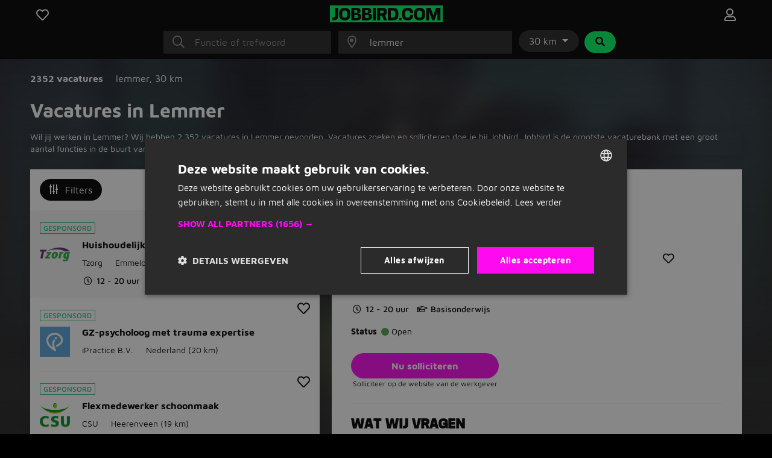

--- FILE ---
content_type: text/html; charset=utf-8
request_url: https://www.jobbird.com/nl/vacatures/lemmer
body_size: 25016
content:
<!DOCTYPE html> <html class="responsive" lang="nl"> <head> <meta charset="UTF-8" /> <meta name="author" content="Enthousiaste team van Jobbird" /> <meta name="description" content="Werken in Lemmer en omgeving? Bekijk hier al onze vacatures in de buurt van Lemmer en solliciteer direct online!" /> <meta name="verify-v1" content="71tAhTpgSBnXXC+0KkYbaAgHF0YIW3ECqG2BOhdzerU=" /> <meta name="viewport" content="width=device-width, initial-scale=1" /> <meta name="robots" content="index,follow" /> <meta http-equiv="X-UA-Compatible" content="IE=Edge,chrome=1" /> <meta name="twitter:card" content="summary" /> <meta name="twitter:site" content="@jobbirdnl" /> <meta name="twitter:title" content="Vacatures in Lemmer | Jobbird" /> <meta name="twitter:description" content="Werken in Lemmer en omgeving? Bekijk hier al onze vacatures in de buurt van Lemmer en solliciteer direct online!" /> <meta property="og:title" content="Vacatures in Lemmer | Jobbird" /> <meta property="og:type" content="article" /> <meta property="og:url" content="https://www.jobbird.com/nl/vacatures/lemmer" /> <meta property="og:site_name" content="Jobbird" /> <meta property="og:description" content="Werken in Lemmer en omgeving? Bekijk hier al onze vacatures in..." /> <meta property="og:image" content="https://www.jobbird.com/images/jobbird-icon-400.png" /> <meta property="fb:app_id" content="" /> <title>Vacatures in Lemmer | Jobbird</title> <link rel="preload" href="https://www.jobbird.com/fonts/maven-pro-v11-latin-regular.woff2" as="font" type="font/woff2" crossorigin /> <link rel="preload" href="/fonts/maven-pro-v11-latin-ext-regular.woff2" as="font" type="font/woff2" crossorigin /> <link rel="preload" href="/fonts/maven-pro-v11-latin-ext-700.woff2" as="font" type="font/woff2" crossorigin /> <link rel="preload" href="/fonts/mediasans.woff2" as="font" type="font/woff2" crossorigin /> <link rel="preload" href="/fonts/fanew.v4.woff2" as="font" type="font/woff2" crossorigin /> <link rel="stylesheet" href="https://www.jobbird.com/css/themes/jobbird/basic.ehsc28u6.css" /> <link rel="icon" type="image/png" href="/favicon-96x96.png" sizes="96x96" /> <link rel="icon" type="image/svg+xml" href="/favicon.svg" /> <link rel="shortcut icon" href="/favicon.ico" /> <link rel="apple-touch-icon" sizes="180x180" href="/apple-touch-icon.png" /> <link rel="manifest" href="/site.webmanifest" /><meta name="apple-mobile-web-app-title" content="Jobbird"> <meta name="application-name" content="Jobbird"> <meta name="format-detection" content="telephone=no"/> <link rel="canonical" href="https://www.jobbird.com/nl/vacatures/lemmer" /> <link rel="next" href="https://www.jobbird.com/nl/vacatures/lemmer/pagina-2" /> <script type="application/ld+json">{"@context":"https://schema.org","@type":"WebSite","name":"Jobbird","url":"https://www.jobbird.com/nl","inLanguage":{"@type":"Language","name":"nl"},"potentialAction":{"@type":"SearchAction","target":"https://www.jobbird.com/nl/vacature?s={search_term}&rad=30&ot=date","query-input":"required name=search_term"},"publisher":{"@type":"Organization","name":"Jobbird","url":"https://www.jobbird.com/nl","sameAs":["http://www.facebook.com/jobbird","https://twitter.com/jobbirdnl","http://www.linkedin.com/company/jobbird-com","https://www.instagram.com/jobbird"],"logo":{"@type":"ImageObject","url":"https://www.jobbird.com/apple-touch-icon.png?v=2","width":180,"height":180},"aggregateRating":{"@type":"AggregateRating","bestRating":5,"worstRating":1,"ratingValue":4.1,"reviewCount":75,"url":"https://www.facebook.com/pg/jobbird/reviews"}}}</script> <script type="text/javascript" charset="UTF-8" src="https://cdn.cookie-script.com/s/a05b6724ffce84daa99d6c0617426855.js"></script> <script src="https://www.jobbird.com/js/dist/jobbird/nl_nl/manifest.fcd9a7ac.js"></script> <link rel="stylesheet" href="https://www.jobbird.com/js/dist/jobbird/nl_nl/css/common.400e05d8.css" /> <link rel="stylesheet" href="https://www.jobbird.com/css/themes/jobbird/fa.css" /> <script  data-pagespeed-no-defer src="https://www.jobbird.com/js/dist/jobbird/nl_nl/jquery.ehsc28u6.js"></script> <script  data-pagespeed-no-defer src="/js/dist/jobbird/nl_nl/fallback.min.js"></script> <script  data-pagespeed-no-defer src="https://www.jobbird.com/js/dist/jobbird/nl_nl/bootstrap.ehsc28u6.js"></script> <script src="/js/dist/jobbird/nl_nl/jquery.bind-first-0.2.3.min.js"></script> <script>
  window.browserUpdateLang = 'nl';
  window.browserUpdateUrl = 'http://browsehappy.com/?locale=nl-NL';
  window.Site = {
    displayLanguage: 'Nederlands',
    displayRegion: 'Nederland',
    language: 'nl',
    name: 'Jobbird',
    region: 'NL'
  };
  window.pathPrefix = '/nl';
  window.apiClientKey = 'JdOFbgM7ePWQLOSt6rrq7F2TAAs1FcsGnBqtjiYc7L41blHFY3zVgYQPYnCq99zM';
</script> <script src="https://www.jobbird.com/js/dist/jobbird/nl_nl/web_push.80f5b853.js"></script> <script>
      dataLayer = [
        {"User Agent String":"Mozilla\/5.0 (Macintosh; Intel Mac OS X 10_15_7) AppleWebKit\/537.36 (KHTML, like Gecko) Chrome\/131.0.0.0 Safari\/537.36; ClaudeBot\/1.0; +claudebot@anthropic.com)","Section":"Landing page","Subsection":"Place"},
        {
          'gtm.start': new Date().getTime(),
          event: 'gtm.js'
        }
      ];
                  loadGTM = true;
      gtmId = 'GTM-T9QWMK';
    </script> <script type="text/javascript" src="https://www.jobbird.com/js/dist/jobbird/nl_nl/analytics-setup.1ce808d8.js"></script> <script type="text/javascript" src="https://www.jobbird.com/js/dist/jobbird/nl_nl/b2b_tracking_setup.37d46c3f.js"></script> <script type="text/javascript" src="https://www.jobbird.com/js/dist/jobbird/nl_nl/b2c_tracking_setup.803a3982.js"></script> <link rel="preload" href="/_nuxt/spa/job-search/_nuxt/23c3810.js" as="script"><link rel="preload" href="/_nuxt/spa/job-search/_nuxt/1450455.js" as="script"><link rel="preload" href="/_nuxt/spa/job-search/_nuxt/504ffa7.js" as="script"><link rel="preload" href="/_nuxt/spa/job-search/_nuxt/d0d0917.js" as="script"><link rel="preload" href="/_nuxt/spa/job-search/_nuxt/d3a822a.js" as="script"><link rel="preload" href="/_nuxt/spa/job-search/_nuxt/8c6680d.js" as="script"><link rel="preload" href="/_nuxt/spa/job-search/_nuxt/54cc099.js" as="script"><link rel="preload" href="/_nuxt/spa/job-search/_nuxt/8136e07.js" as="script"><link rel="preload" href="/_nuxt/spa/job-search/_nuxt/57d50d0.js" as="script"><link rel="preload" href="/_nuxt/spa/job-search/_nuxt/1f8cf44.js" as="script"><link rel="preload" href="/_nuxt/spa/job-search/_nuxt/32c9613.js" as="script"><link rel="preload" href="/_nuxt/spa/job-search/_nuxt/568de5c.js" as="script"><link rel="preload" href="/_nuxt/spa/job-search/_nuxt/2ff4568.js" as="script"><link rel="preload" href="/_nuxt/spa/job-search/_nuxt/c7689ad.js" as="script"><link rel="preload" href="/_nuxt/spa/job-search/_nuxt/2137813.js" as="script"><link rel="preload" href="/_nuxt/spa/job-search/_nuxt/5ee24cd.js" as="script"> <script>
      (function(h, o, t, j, a, r) {
        h.hj = h.hj || function() {
          (h.hj.q = h.hj.q || []).push(arguments)
        };
        h._hjSettings = {
          hjid: 3491987,
          hjsv: 6
        };
        a = o.getElementsByTagName('head')[0];
        r = o.createElement('script');
        r.async = 1;
        r.src = t + h._hjSettings.hjid + j + h._hjSettings.hjsv;
        a.appendChild(r);
      })(window, document, 'https://static.hotjar.com/c/hotjar-', '.js?sv=');
    </script> </head> <body class="
              has-cookie-alert
        " > <noscript> <iframe src="https://www.googletagmanager.com/ns.html?id=GTM-T9QWMK" height="0" width="0" style="display:none;visibility:hidden"></iframe> </noscript> <div> <div id="jobApplicationFrame" class="modal fade tall"> <div class="modal-dialog"> <div id="jobApplicationFrameContent" class="modal-content"> <div class="modal-header"> <div class="modal-title">Solliciteren op de vacature...</div> <button type="button" class="btn-close" data-bs-dismiss="modal" aria-label="Close"></button> </div> <div class="modal-body"> <div id="jobApplicationFrameError" class="alert alert-danger hidden">
              Er is helaas iets misgegaan bij het openen van de pagina. Probeer het nog een keer.
          </div> <p class="loading">Venster wordt geladen...</p> </div> </div> </div> </div> <div id="jobRegisterApplyFrame" class="jobRegisterApplyFrame modal fade tall"> <div class="modal-dialog"> <div id="jobRegisterApplyFrameContent" class="modal-content"> <div class="modal-header"> <div class="modal-title">Solliciteren op de vacature...</div> <button type="button" class="btn-close" data-bs-dismiss="modal" aria-label="Close"></button> </div> <div class="modal-body"> <div id="jobRegisterApplyFrameError" class="alert alert-danger hidden">
              Er is helaas iets misgegaan bij het openen van de pagina. Probeer het nog een keer.
          </div> <p class="loading">Venster wordt geladen...</p> </div> </div> </div> </div> <div id="jobApplicationTopFrame" class="modal fade"> <div class="modal-dialog"> <div id="jobApplicationTopFrameContent" class="modal-content"> <div class="modal-header"> <div class="modal-title">Aanmelden op Jobbird</div> <button type="button" class="btn-close" data-bs-dismiss="modal" aria-label="Close"></button> </div> <div class="modal-body"> <div id="jobApplicationTopFrameError" class="alert alert-danger hidden">
              Er is helaas iets misgegaan bij het openen van de aanmeldpagina. Probeer het nog een keer.
          </div> <p class="loading">Venster wordt geladen...</p> </div> </div> </div> </div> <div id="jobApplicationForgotPasswordFrame" class="modal fade"> <div class="modal-dialog"> <div id="jobApplicationForgotPasswordFrameContent" class="modal-content"> <div class="modal-header"> <div class="modal-title">Wachtwoord vergeten</div> <button type="button" class="btn-close" data-bs-dismiss="modal" aria-label="Close"></button> </div> <div class="modal-body"> <div id="jobApplicationForgotPasswordFrameError" class="alert alert-danger hidden">
              Er is helaas iets misgegaan bij het openen van de pagina. Probeer het nog een keer.
          </div> <p class="loading">Venster wordt geladen...</p> </div> </div> </div> </div> <div id="jobApplicationLogOutFrame" class="modal fade"> <div class="modal-dialog"> <div id="jobApplicationLogOutFrameContent" class="modal-content"> <div class="modal-header"> <div class="modal-title">Uitloggen</div> <button type="button" class="btn-close" data-bs-dismiss="modal" aria-label="Close"></button> </div> <div class="modal-body"> <div id="jobApplicationLogOutFrameError" class="alert alert-danger hidden">
              Er is helaas iets misgegaan bij het afmelden. Probeer het nog een keer.
          </div> <p class="loading">Venster wordt geladen...</p> </div> </div> </div> </div> <div id="jobApplicationSendApplicationFrame" class="modal fade"> <div class="modal-dialog"> <div class="modal-content"> <div class="modal-header"> <div class="modal-title">Sollicitatie verzonden</div> <button type="button" class="btn-close" data-bs-dismiss="modal" aria-label="Close"></button> </div> <div id="jobApplicationSendApplicationFrameContent" class="modal-body"> <div id="jobApplicationSendApplicationFrameError" class="alert alert-danger hidden">
              Er is helaas iets misgegaan bij het aanmelden. Probeer het nog een keer.
          </div> <div class="jobApplicationRegisterAfterSubmitFrameError alert alert-danger hidden">
              Er is iets mis gegaan bij het registreren. Probeer het nog een keer.
          </div> <p class="loading">Venster wordt geladen...</p> </div> </div> </div> </div> </div> <div class="job-search container--main"> <div class="container"> <div data-server-rendered="true" id="__nuxt"><div id="__layout"><div><div class="job-search__header visible"><div class="container"><form id="job-search__header_form" action="#"><div class="job-search__header-topbar"><div class="row logobar"><div class="col-2"><a href="https://www.jobbird.com/nl/opgeslagen-vacatures" title="Favoriete vacatures" class="text-center"><span class="fa-stack"><i class="fa-heart fa-stack-1x fa-lg c-pointer far"></i> </span></a> </div> <div class="col-8 text-center"><a href="https://www.jobbird.com/nl"><img src="https://www.jobbird.com/images/jobbird.svg" width="187" height="28" alt="logo"></a></div> <div class="col-2 text-end"><a href="https://www.jobbird.com/nl/mijn" title="Inloggen" class="text-center"><span class="fa-stack"><i class="fa-user fa-stack-1x fa-lg far"></i></span></a></div></div> <div class="search-bar"><div class="row justify-content-center"><div class="col-12 col-md-3"><div class="input-icon"><i class="fal fa-search"></i> <input type="text" placeholder="Functie of trefwoord" autocomplete="off" enterkeyhint="next" value="" class="form-control"></div></div> <div class="col-md-3 d-none d-md-block ps-0"><div class="input-icon"><i class="fal fa-map-marker-alt"></i> <input type="text" placeholder="Plaats of postcode" autocomplete="off" enterkeyhint="next" value="lemmer" class="form-control"></div> <span></span></div> <div class="col-md-auto d-none d-md-block ps-0 pe-0"><div class="dropdown d-inline-flex"><button id="radiusDropdown" type="button" data-bs-toggle="dropdown" aria-expanded="false" class="btn btn-default dropdown-toggle">
    30 km
  </button> <ul aria-labelledby="radiusDropdown" class="dropdown-menu"><li><a href="#" class="dropdown-item">5 km</a></li> <li><a href="#" class="dropdown-item">10 km</a></li> <li><a href="#" class="dropdown-item">30 km</a></li> <li><a href="#" class="dropdown-item">50 km</a></li> <li><hr class="dropdown-divider"></li> <li><a href="#" class="dropdown-item">Alles</a></li></ul></div> <button type="submit" class="btn btn-secondary ms-1"><i class="fa fa-search fa-fw"></i></button></div></div> <div id="s-bar" class="collapse"><div class="row justify-content-center d-md-none"><div class="col-8"><div class="input-icon"><i class="fal fa-map-marker-alt"></i> <input type="text" placeholder="Plaats of postcode" autocomplete="off" enterkeyhint="next" value="lemmer" class="form-control"></div></div> <div class="col-4 ps-0"><div class="dropdown d-inline-flex"><button id="radiusDropdown" type="button" data-bs-toggle="dropdown" aria-expanded="false" class="btn btn-default dropdown-toggle">
    30 km
  </button> <ul aria-labelledby="radiusDropdown" class="dropdown-menu"><li><a href="#" class="dropdown-item">5 km</a></li> <li><a href="#" class="dropdown-item">10 km</a></li> <li><a href="#" class="dropdown-item">30 km</a></li> <li><a href="#" class="dropdown-item">50 km</a></li> <li><hr class="dropdown-divider"></li> <li><a href="#" class="dropdown-item">Alles</a></li></ul></div></div></div></div></div> <div class="job-search__header-suggestions row"><div class="col"><div class="collapse"><div class="topbar-suggestions"> </div></div></div></div> <div class="row cta"><div class="col"><div class="collapse"><button type="submit" class="btn btn-primary btn-lg w-100 d-md-none"><i class="fa fa-search fa-fw"></i>
                Vacatures zoeken
              </button></div></div></div></div></form></div> <div class="blur-bg w-100 d-none d-sm-block"></div></div> <div class="job-search__main"><div class="job-search__filter"><div class="job-search__filter__bar"><div class="row py-4 align-items-start"><div class="col-8"><div class="results-part"><span class="fw-bold cro-vacancies">
          2352 vacatures
        </span></div> <div class="results-part"><div class="cro-location"> <span>
            lemmer<span>,</span></span> <span>
            30 km
          </span></div></div></div></div></div> <div class="job-search__filter__btm-button"><a href="#sidebar-filter" data-bs-toggle="offcanvas" class="btn btn-tertiary btn-md"><i class="far fa-sliders-v"></i>
    Filters
    </a></div> <div class="job-search__filter__sidebar"><div id="sidebar-filter" tabindex="-1" aria-labelledby="sidebar-filter-label" class="offcanvas offcanvas-end"><div class="offcanvas-body p-0 text-dark"><div class="p-3 justify-content-between d-flex flex-row align-items-center text-white bg-dark"><span class="d-block fw-bold">Filters</span> <a class="d-block text-white"><i class="fal fa-times"></i></a></div> <div class="job-search__filter__sidebar__location"><div class="container-fluid p-3"><div class="row"><div class="col-12 py-2"><a class="filter-header">
          Locatie en afstand
        </a></div></div> <div class="row px-2"><div class="col-9 ps-0 pt-2 pb-3 border-bottom"><div class="job-search__filter__group"><div class="job-search__typeahead job-search__typeahead--with-icon"><input type="text" placeholder="" readonly="readonly" class="form-control-plaintext job-search__typeahead__hint"> <i class="fal fa-map-marker-alt"></i> <div id="typeahead-7476" role="combobox" aria-haspopup="listbox" aria-owns="result-list-82888" aria-expanded="false" class="job-search__typeahead__input" data-v-274f1e68><div class="input-group" data-v-274f1e68> <input id="typeahead-input-84066" type="text" role="searchbox" aria-multiline="false" aria-autocomplete="list" aria-controls="result-list-95755" aria-activedescendant="selected-option-54069" placeholder="Plaatsnaam" aria-label="Plaatsnaam" value="lemmer" class="form-control " data-v-274f1e68> </div> <div id="result-list-96808" role="listbox" class="list-group shadow vbt-autcomplete-list" style="display:none;" data-v-274f1e68></div></div></div></div></div> <div class="col-3 px-0 pt-2 pb-3 border-bottom"><div class="dropdown"><button id="radiusDropdown" type="button" data-bs-toggle="dropdown" aria-expanded="false" class="btn btn-default dropdown-toggle">
            30 km
          </button> <ul aria-labelledby="radiusDropdown" class="dropdown-menu"><li><a href="#" class="dropdown-item">5 km</a></li> <li><a href="#" class="dropdown-item">10 km</a></li> <li><a href="#" class="dropdown-item">30 km</a></li> <li><a href="#" class="dropdown-item">50 km</a></li> <li><hr class="dropdown-divider"></li> <li><a href="#" class="dropdown-item">Alles</a></li></ul></div></div></div></div></div> <div class="job-search__filter__group"><div class="container-fluid pt-2 pb-3 px-3"><div class="row"><div class="col-10"><a href="#f-wh" class="filter-header">
          Uren per week
        </a></div> <div class="col-2 text-end"><a href="#f-wh"><span class="fas fa-chevron-up"></span></a></div></div> <div class="row px-2"><div class="col px-0 pt-3 pb-1 border-bottom"><div id="f-wh" class="collapse show"><div class="form-group"><span><div class="mb-3 form-check" style="display:none;"><input id="key0-8" type="checkbox" name="wh" value="0-8" class="form-check-input"> <label for="key0-8" class="form-check-label">
                  0 t/m 8 uur
                  <span>(70)</span></label></div><div class="mb-3 form-check" style="display:none;"><input id="key9-16" type="checkbox" name="wh" value="9-16" class="form-check-input"> <label for="key9-16" class="form-check-label">
                  9 t/m 16 uur
                  <span>(106)</span></label></div><div class="mb-3 form-check" style="display:none;"><input id="key17-24" type="checkbox" name="wh" value="17-24" class="form-check-input"> <label for="key17-24" class="form-check-label">
                  17 t/m 24 uur
                  <span>(128)</span></label></div><div class="mb-3 form-check" style="display:none;"><input id="key25-32" type="checkbox" name="wh" value="25-32" class="form-check-input"> <label for="key25-32" class="form-check-label">
                  25 t/m 32 uur
                  <span>(466)</span></label></div><div class="mb-3 form-check" style="display:none;"><input id="key33-36" type="checkbox" name="wh" value="33-36" class="form-check-input"> <label for="key33-36" class="form-check-label">
                  33 t/m 36 uur
                  <span>(480)</span></label></div><div class="mb-3 form-check" style="display:none;"><input id="key37-*" type="checkbox" name="wh" value="37-*" class="form-check-input"> <label for="key37-*" class="form-check-label">
                  37+ uur
                  <span>(684)</span></label></div><div class="mb-3 form-check" style="display:none;"><input id="keymissing" type="checkbox" name="wh" value="missing" class="form-check-input"> <label for="keymissing" class="form-check-label">
                  Uren niet opgegeven
                  <span>(1.524)</span></label></div></span> <a class="showmore" style="display:none;">
              Minder opties
            </a></div></div></div></div></div></div> <div class="job-search__filter__group"><div class="container-fluid pt-2 pb-3 px-3"><div class="row"><div class="col-10"><a href="#f-am" class="filter-header">
          Sollicitatiemethode
        </a></div> <div class="col-2 text-end"><a href="#f-am"><span class="fas fa-chevron-up"></span></a></div></div> <div class="row px-2"><div class="col px-0 pt-3 pb-1 border-bottom"><div id="f-am" class="collapse show"><div class="form-group"><span><div class="mb-3 form-check" style="display:none;"><input id="keyis_motivation_mandatory" type="checkbox" name="am" value="is_motivation_mandatory" class="form-check-input"> <label for="keyis_motivation_mandatory" class="form-check-label">
                  Geen verplichte sollicitatiebrief
                  <span>(2.351)</span></label></div><div class="mb-3 form-check" style="display:none;"><input id="keywhatsapp" type="checkbox" name="am" value="whatsapp" class="form-check-input"> <label for="keywhatsapp" class="form-check-label">
                  Whatsapp
                  <span>(2)</span></label></div><div class="mb-3 form-check" style="display:none;"><input id="keyon_site" type="checkbox" name="am" value="on_site" class="form-check-input"> <label for="keyon_site" class="form-check-label">
                  Solliciteren op Jobbird
                  <span>(27)</span></label></div><div class="mb-3 form-check" style="display:none;"><input id="keyoff_site" type="checkbox" name="am" value="off_site" class="form-check-input"> <label for="keyoff_site" class="form-check-label">
                  Op website van werkgever
                  <span>(2.325)</span></label></div></span> <a class="showmore" style="display:none;">
              Minder opties
            </a></div></div></div></div></div></div> <div class="job-search__filter__group"><div class="container-fluid pt-2 pb-3 px-3"><div class="row"><div class="col-10"><a href="#f-edu" class="filter-header">
          Opleidingsniveau
        </a></div> <div class="col-2 text-end"><a href="#f-edu"><span class="fas fa-chevron-up"></span></a></div></div> <div class="row px-2"><div class="col px-0 pt-3 pb-1 border-bottom"><div id="f-edu" class="collapse show"><div class="form-group"><span><div class="mb-3 form-check" style="display:none;"><input id="keyoverig" type="checkbox" name="edu" value="overig" class="form-check-input"> <label for="keyoverig" class="form-check-label">
                  Niet vermeld
                  <span>(1.565)</span></label></div><div class="mb-3 form-check" style="display:none;"><input id="keybasisonderwijs" type="checkbox" name="edu" value="basisonderwijs" class="form-check-input"> <label for="keybasisonderwijs" class="form-check-label">
                  Basisonderwijs
                  <span>(5)</span></label></div><div class="mb-3 form-check" style="display:none;"><input id="keymiddelbare-school" type="checkbox" name="edu" value="middelbare-school" class="form-check-input"> <label for="keymiddelbare-school" class="form-check-label">
                  Middelbare school
                  <span>(179)</span></label></div><div class="mb-3 form-check" style="display:none;"><input id="keylbo" type="checkbox" name="edu" value="lbo" class="form-check-input"> <label for="keylbo" class="form-check-label">
                  LBO
                  <span>(50)</span></label></div><div class="mb-3 form-check" style="display:none;"><input id="keymbo" type="checkbox" name="edu" value="mbo" class="form-check-input"> <label for="keymbo" class="form-check-label">
                  MBO
                  <span>(532)</span></label></div><div class="mb-3 form-check" style="display:none;"><input id="keyhbo" type="checkbox" name="edu" value="hbo" class="form-check-input"> <label for="keyhbo" class="form-check-label">
                  HBO
                  <span>(361)</span></label></div><div class="mb-3 form-check" style="display:none;"><input id="keywo" type="checkbox" name="edu" value="wo" class="form-check-input"> <label for="keywo" class="form-check-label">
                  WO
                  <span>(191)</span></label></div><div class="mb-3 form-check" style="display:none;"><input id="keyphd" type="checkbox" name="edu" value="phd" class="form-check-input"> <label for="keyphd" class="form-check-label">
                  PhD
                  <span>(0)</span></label></div></span> <a class="showmore" style="display:none;">
              Minder opties
            </a></div></div></div></div></div></div> <div class="job-search__filter__group"><div class="container-fluid pt-2 pb-3 px-3"><div class="row"><div class="col-10"><a href="#f-c" class="filter-header">
          Beroepsgroep
        </a></div> <div class="col-2 text-end"><a href="#f-c"><span class="fas fa-chevron-up"></span></a></div></div> <div class="row px-2"><div class="col px-0 pt-3 pb-1 border-bottom"><div id="f-c" class="collapse show"><div class="form-group"><span><div class="mb-3 form-check" style="display:none;"><input id="keyadministratief-secretarieel" type="checkbox" name="c" value="administratief-secretarieel" class="form-check-input"> <label for="keyadministratief-secretarieel" class="form-check-label">
                  Administratief en secretarieel
                  <span>(101)</span></label></div><div class="mb-3 form-check" style="display:none;"><input id="keyagrarisch-natuur" type="checkbox" name="c" value="agrarisch-natuur" class="form-check-input"> <label for="keyagrarisch-natuur" class="form-check-label">
                  Agrarisch en natuur
                  <span>(52)</span></label></div><div class="mb-3 form-check" style="display:none;"><input id="keybeauty-wellness" type="checkbox" name="c" value="beauty-wellness" class="form-check-input"> <label for="keybeauty-wellness" class="form-check-label">
                  Beauty en wellness
                  <span>(0)</span></label></div><div class="mb-3 form-check" style="display:none;"><input id="keybouw" type="checkbox" name="c" value="bouw" class="form-check-input"> <label for="keybouw" class="form-check-label">
                  Bouw
                  <span>(188)</span></label></div><div class="mb-3 form-check" style="display:none;"><input id="keycommunicatie-journalistiek" type="checkbox" name="c" value="communicatie-journalistiek" class="form-check-input"> <label for="keycommunicatie-journalistiek" class="form-check-label">
                  Communicatie en journalistiek
                  <span>(7)</span></label></div><div class="mb-3 form-check" style="display:none;"><input id="keycultureel-creatief" type="checkbox" name="c" value="cultureel-creatief" class="form-check-input"> <label for="keycultureel-creatief" class="form-check-label">
                  Cultureel en creatief
                  <span>(1)</span></label></div><div class="mb-3 form-check" style="display:none;"><input id="keydetailhandel" type="checkbox" name="c" value="detailhandel" class="form-check-input"> <label for="keydetailhandel" class="form-check-label">
                  Detailhandel
                  <span>(37)</span></label></div><div class="mb-3 form-check" style="display:none;"><input id="keydieren" type="checkbox" name="c" value="dieren" class="form-check-input"> <label for="keydieren" class="form-check-label">
                  Dieren
                  <span>(1)</span></label></div><div class="mb-3 form-check" style="display:none;"><input id="keyentertainment-toerisme" type="checkbox" name="c" value="entertainment-toerisme" class="form-check-input"> <label for="keyentertainment-toerisme" class="form-check-label">
                  Entertainment en toerisme
                  <span>(1)</span></label></div><div class="mb-3 form-check" style="display:none;"><input id="keyfacilitair" type="checkbox" name="c" value="facilitair" class="form-check-input"> <label for="keyfacilitair" class="form-check-label">
                  Facilitair
                  <span>(4)</span></label></div><div class="mb-3 form-check" style="display:none;"><input id="keyfinancieel-accountancy" type="checkbox" name="c" value="financieel-accountancy" class="form-check-input"> <label for="keyfinancieel-accountancy" class="form-check-label">
                  Financieel en accountancy
                  <span>(20)</span></label></div><div class="mb-3 form-check" style="display:none;"><input id="keyhandhaving-beveiliging" type="checkbox" name="c" value="handhaving-beveiliging" class="form-check-input"> <label for="keyhandhaving-beveiliging" class="form-check-label">
                  Handhaving en beveiliging
                  <span>(2)</span></label></div><div class="mb-3 form-check" style="display:none;"><input id="keyhoreca-catering" type="checkbox" name="c" value="horeca-catering" class="form-check-input"> <label for="keyhoreca-catering" class="form-check-label">
                  Horeca en catering
                  <span>(6)</span></label></div><div class="mb-3 form-check" style="display:none;"><input id="keyhr" type="checkbox" name="c" value="hr" class="form-check-input"> <label for="keyhr" class="form-check-label">
                  HR
                  <span>(4)</span></label></div><div class="mb-3 form-check" style="display:none;"><input id="keyict" type="checkbox" name="c" value="ict" class="form-check-input"> <label for="keyict" class="form-check-label">
                  ICT
                  <span>(50)</span></label></div><div class="mb-3 form-check" style="display:none;"><input id="keyjuridisch" type="checkbox" name="c" value="juridisch" class="form-check-input"> <label for="keyjuridisch" class="form-check-label">
                  Juridisch
                  <span>(2)</span></label></div><div class="mb-3 form-check" style="display:none;"><input id="keyklantenservice-callcenter" type="checkbox" name="c" value="klantenservice-callcenter" class="form-check-input"> <label for="keyklantenservice-callcenter" class="form-check-label">
                  Klantenservice en callcenter
                  <span>(20)</span></label></div><div class="mb-3 form-check" style="display:none;"><input id="keylaboratorium-wetenschap" type="checkbox" name="c" value="laboratorium-wetenschap" class="form-check-input"> <label for="keylaboratorium-wetenschap" class="form-check-label">
                  Laboratorium en wetenschap
                  <span>(21)</span></label></div><div class="mb-3 form-check" style="display:none;"><input id="keylogistiek" type="checkbox" name="c" value="logistiek" class="form-check-input"> <label for="keylogistiek" class="form-check-label">
                  Logistiek
                  <span>(241)</span></label></div><div class="mb-3 form-check" style="display:none;"><input id="keymaatschappelijk-werk" type="checkbox" name="c" value="maatschappelijk-werk" class="form-check-input"> <label for="keymaatschappelijk-werk" class="form-check-label">
                  Maatschappelijk werk
                  <span>(365)</span></label></div><div class="mb-3 form-check" style="display:none;"><input id="keymanagement" type="checkbox" name="c" value="management" class="form-check-input"> <label for="keymanagement" class="form-check-label">
                  Management
                  <span>(65)</span></label></div><div class="mb-3 form-check" style="display:none;"><input id="keymarketing" type="checkbox" name="c" value="marketing" class="form-check-input"> <label for="keymarketing" class="form-check-label">
                  Marketing
                  <span>(0)</span></label></div><div class="mb-3 form-check" style="display:none;"><input id="keyonderwijs" type="checkbox" name="c" value="onderwijs" class="form-check-input"> <label for="keyonderwijs" class="form-check-label">
                  Onderwijs
                  <span>(1)</span></label></div><div class="mb-3 form-check" style="display:none;"><input id="keyonline-marketing" type="checkbox" name="c" value="online-marketing" class="form-check-input"> <label for="keyonline-marketing" class="form-check-label">
                  Online marketing
                  <span>(0)</span></label></div><div class="mb-3 form-check" style="display:none;"><input id="keyoverheid" type="checkbox" name="c" value="overheid" class="form-check-input"> <label for="keyoverheid" class="form-check-label">
                  Overheid
                  <span>(1)</span></label></div><div class="mb-3 form-check" style="display:none;"><input id="keyoverige" type="checkbox" name="c" value="overige" class="form-check-input"> <label for="keyoverige" class="form-check-label">
                  Overige
                  <span>(50)</span></label></div><div class="mb-3 form-check" style="display:none;"><input id="keyproductie" type="checkbox" name="c" value="productie" class="form-check-input"> <label for="keyproductie" class="form-check-label">
                  Productie
                  <span>(423)</span></label></div><div class="mb-3 form-check" style="display:none;"><input id="keysales" type="checkbox" name="c" value="sales" class="form-check-input"> <label for="keysales" class="form-check-label">
                  Sales
                  <span>(26)</span></label></div><div class="mb-3 form-check" style="display:none;"><input id="keyschoonmaak" type="checkbox" name="c" value="schoonmaak" class="form-check-input"> <label for="keyschoonmaak" class="form-check-label">
                  Schoonmaak
                  <span>(19)</span></label></div><div class="mb-3 form-check" style="display:none;"><input id="keysport-recreatie" type="checkbox" name="c" value="sport-recreatie" class="form-check-input"> <label for="keysport-recreatie" class="form-check-label">
                  Sport en recreatie
                  <span>(0)</span></label></div><div class="mb-3 form-check" style="display:none;"><input id="keytechniek" type="checkbox" name="c" value="techniek" class="form-check-input"> <label for="keytechniek" class="form-check-label">
                  Techniek
                  <span>(560)</span></label></div><div class="mb-3 form-check" style="display:none;"><input id="keyvastgoed" type="checkbox" name="c" value="vastgoed" class="form-check-input"> <label for="keyvastgoed" class="form-check-label">
                  Vastgoed
                  <span>(1)</span></label></div><div class="mb-3 form-check" style="display:none;"><input id="keyzorg-medisch" type="checkbox" name="c" value="zorg-medisch" class="form-check-input"> <label for="keyzorg-medisch" class="form-check-label">
                  Zorg en medisch
                  <span>(83)</span></label></div></span> <a class="showmore limited" style="display:;">
              Alle beroepsgroepen
            </a></div></div></div></div></div></div> <div class="job-search__filter__group"><div class="container-fluid pt-2 pb-3 px-3"><div class="row"><div class="col-10"><a href="#f-rt" class="filter-header">
          Geplaatst door
        </a></div> <div class="col-2 text-end"><a href="#f-rt"><span class="fas fa-chevron-up"></span></a></div></div> <div class="row px-2"><div class="col px-0 pt-3 pb-1 border-bottom"><div id="f-rt" class="collapse show"><div class="form-group"><span><div class="mb-3 form-check" style="display:none;"><input id="keyuitzendwerk" type="checkbox" name="rt" value="uitzendwerk" class="form-check-input"> <label for="keyuitzendwerk" class="form-check-label">
                  Uitzendbureau
                  <span>(1)</span></label></div><div class="mb-3 form-check" style="display:none;"><input id="keydetachering" type="checkbox" name="rt" value="detachering" class="form-check-input"> <label for="keydetachering" class="form-check-label">
                  Detacheerder
                  <span>(0)</span></label></div><div class="mb-3 form-check" style="display:none;"><input id="keywerving-selectie" type="checkbox" name="rt" value="werving-selectie" class="form-check-input"> <label for="keywerving-selectie" class="form-check-label">
                  Werving &amp; Selectiebureau
                  <span>(13)</span></label></div><div class="mb-3 form-check" style="display:none;"><input id="keyintern" type="checkbox" name="rt" value="intern" class="form-check-input"> <label for="keyintern" class="form-check-label">
                  Direct door werkgever
                  <span>(749)</span></label></div></span> <a class="showmore" style="display:none;">
              Minder opties
            </a></div></div></div></div></div></div> <div class="job-search__filter__group"><div class="container-fluid pt-2 pb-3 px-3"><div class="row"><div class="col-10"><a href="#f-ct" class="filter-header">
          Dienstverband
        </a></div> <div class="col-2 text-end"><a href="#f-ct"><span class="fas fa-chevron-up fa-rotate-180"></span></a></div></div> <div class="row px-2"><div class="col px-0 pt-3 pb-1 border-bottom"><div id="f-ct" class="collapse"><div class="form-group"><span><div class="mb-3 form-check" style="display:none;"><input id="keyonbekend" type="checkbox" name="ct" value="onbekend" class="form-check-input"> <label for="keyonbekend" class="form-check-label">
                  Onbekend
                  <span>(0)</span></label></div><div class="mb-3 form-check" style="display:none;"><input id="keyfulltime" type="checkbox" name="ct" value="fulltime" class="form-check-input"> <label for="keyfulltime" class="form-check-label">
                  Fulltime
                  <span>(600)</span></label></div><div class="mb-3 form-check" style="display:none;"><input id="keyparttime" type="checkbox" name="ct" value="parttime" class="form-check-input"> <label for="keyparttime" class="form-check-label">
                  Parttime
                  <span>(93)</span></label></div><div class="mb-3 form-check" style="display:none;"><input id="keytijdelijk-werk" type="checkbox" name="ct" value="tijdelijk-werk" class="form-check-input"> <label for="keytijdelijk-werk" class="form-check-label">
                  Tijdelijk werk
                  <span>(0)</span></label></div><div class="mb-3 form-check" style="display:none;"><input id="keystage" type="checkbox" name="ct" value="stage" class="form-check-input"> <label for="keystage" class="form-check-label">
                  Stage
                  <span>(1)</span></label></div><div class="mb-3 form-check" style="display:none;"><input id="keyvrijwilligerswerk" type="checkbox" name="ct" value="vrijwilligerswerk" class="form-check-input"> <label for="keyvrijwilligerswerk" class="form-check-label">
                  Vrijwilligerswerk
                  <span>(1)</span></label></div><div class="mb-3 form-check" style="display:none;"><input id="keyfreelance-zzp" type="checkbox" name="ct" value="freelance-zzp" class="form-check-input"> <label for="keyfreelance-zzp" class="form-check-label">
                  Zzp
                  <span>(7)</span></label></div><div class="mb-3 form-check" style="display:none;"><input id="keybijbaan" type="checkbox" name="ct" value="bijbaan" class="form-check-input"> <label for="keybijbaan" class="form-check-label">
                  Bijbaan
                  <span>(9)</span></label></div><div class="mb-3 form-check" style="display:none;"><input id="keyniet-vermeld" type="checkbox" name="ct" value="niet-vermeld" class="form-check-input"> <label for="keyniet-vermeld" class="form-check-label">
                  Niet vermeld
                  <span>(1.638)</span></label></div></span> <a class="showmore" style="display:none;">
              Minder opties
            </a></div></div></div></div></div></div> <div class="job-search__filter__group"><div class="container-fluid pt-2 pb-3 px-3"><div class="row"><div class="col-10"><a href="#f-days" class="filter-header">
          Plaatsingsdatum
        </a></div> <div class="col-2 text-end"><a href="#f-days"><span class="fas fa-chevron-up"></span></a></div></div> <div class="row px-2"><div class="col px-0 pt-3 pb-2 border-bottom"><div id="f-days" class="collapse show"><div class="form-group"><div class="mb-3"><div class="form-check"><input id="days-0" type="radio" name="days" value="0" class="form-check-input"> <label for="days-0" class="form-check-label">
                  Vandaag
                </label></div><div class="form-check"><input id="days-1" type="radio" name="days" value="1" class="form-check-input"> <label for="days-1" class="form-check-label">
                  Minder dan 2 dagen geleden
                </label></div><div class="form-check"><input id="days-2" type="radio" name="days" value="7" class="form-check-input"> <label for="days-2" class="form-check-label">
                  Minder dan een week geleden
                </label></div><div class="form-check"><input id="days-3" type="radio" name="days" value="30" class="form-check-input"> <label for="days-3" class="form-check-label">
                  Minder dan een maand geleden
                </label></div><div class="form-check"><input id="days-4" type="radio" name="days" value="-1" class="form-check-input"> <label for="days-4" class="form-check-label">
                  Alle vacatures
                </label></div></div></div></div></div></div></div></div> <div class="job-search__filter__group"><div class="container-fluid pt-2 pb-3 px-3"><div class="row"><div class="col-10"><a href="#f-sm" class="filter-header">
          Salaris vanaf (per maand)
        </a></div> <div class="col-2 text-end"><a href="#f-sm"><span class="fas fa-chevron-up"></span></a></div></div> <div class="row px-2"><div class="col px-0 pt-3 pb-1 border-bottom"><div id="f-sm" class="collapse show"><div class="form-group"><span><select class="form-select mb-3"><option selected="selected" value="0">
                  Alles
                </option><option value="2500">
                  €2500+
                </option><option value="4000">
                  €4000+
                </option><option value="6000">
                  €6000+
                </option></select></span></div></div></div></div></div></div> <div class="row pt-3 mt-2 sticky-bottom"><div class="col py-3"><button type="button" data-bs-dismiss="offcanvas" class="btn btn-secondary btn-lg w-100 rounded-0">
            Toon 2352 vacatures
          </button></div></div></div></div></div></div> <h1 class="fw-bold">
      Vacatures in Lemmer
    </h1> <div class="container" data-v-a980bcb0></div> <div class="card results-description__transparent"><div class="card-header"><p>Wil jij werken in Lemmer? Wij hebben 2.352 vacatures in Lemmer gevonden. Vacatures zoeken en solliciteren doe je bij Jobbird. Jobbird is de grootste vacaturebank met een groot aantal functies in de buurt van Lemmer.</p></div></div> <div class="job-search__panes"><div data-cy="cy-master-pane" class="job-search__panes__master-container"> <div></div> <div class="job-search__panes__master"><div><div class="job-search__result-list"><div class="job-search__result-list__header"><div class="col ps-0"><a href="#sidebar-filter" data-bs-toggle="offcanvas" class="btn btn-light-focus btn-md master-filter-button"><i class="far fa-sliders-v"></i> <span class="master-filter-button-text">Filters</span> </a></div> <div class="dropdown"><select class="form-select"><option selected="selected" class="hidden">
        Sorteer op
      </option> <option value="relevance">
        Relevantie
      </option><option value="distance">
        Afstand
      </option><option value="date">
        Datum
      </option></select></div></div> <div><div class="job-search__result-list"><div><div class="job-search__result-list__result job-search__job-card job-search__result-list__result--selected"><hr> <div class="row"><div class="col-11"><div> <div class="job-search__job-card__tags job-search__job-card__tags"> <span class="job-search__job-card__tags__tag job-search__job-card__tags__tag--premium">Gesponsord</span> </div></div></div> <div class="col"><div> <div data-cy="cy-add-favorite-job-btn"><span class="job-search__job-share__options__share-item"><i data-cy="cy-fav-icon" class="job-search__favorite-icon fa-heart fa-stack-1x fa-lg far"></i> <span class="share-text ml-3 undefined"></span></span></div></div></div></div> <div class="row"><div class="col-auto"><div class="job-search__logo job-search__logo--small"><div> <div class="job-search__logo--primary"><div><img src="https://res.cloudinary.com/hippo-hr/image/upload/c_lpad,q_auto:best,w_100,h_100/jobbird/nl_nl/recruiterlogos/wk0tlavq3tiqenzmr0bm.png#e77f8cedfa06fb02c3e909411eb661ed24c28675.png" title="Tzorg" alt="Tzorg" width="50" height="50" class="job-search__logo--primary__image"></div></div></div></div></div> <div class="col"><div> <h2 class="fw-bold"><a href="https://www.jobbird.com/nl/vacature/24233439-huishoudelijke-hulp" target="_parent" class="job-search__result-list__result__title">Huishoudelijke hulp</a></h2></div> <div class="job-search__job-card__properties"><div> <span class="job-search__job-card__properties__property cro-recruiter-name"><span>Tzorg</span></span> <span class="job-search__job-card__properties__property cro-job-location"><span><a href="https://www.jobbird.com/nl/vacatures/emmeloord" target="_self" class="link-secondary">Emmeloord</a></span> <span>(15 km)</span></span></div></div> <div> <div class="job-search__job-card__perks"> <span class="job-search__job-card__perks__perk cro-working-hours"><div class="icon-wrapper"><i class="far fa-clock"></i></div> <span>12 - 20 uur</span></span> <span class="job-search__job-card__perks__perk cro-education-requirement"><div class="icon-wrapper"><i class="far fa-graduation-cap"></i></div> <span>Basisonderwijs</span></span> </div></div> </div></div></div> </div><div><div class="job-search__result-list__result job-search__job-card"><hr> <div class="row"><div class="col-11"><div> <div class="job-search__job-card__tags job-search__job-card__tags"> <span class="job-search__job-card__tags__tag job-search__job-card__tags__tag--premium">Gesponsord</span> </div></div></div> <div class="col"><div> <div data-cy="cy-add-favorite-job-btn"><span class="job-search__job-share__options__share-item"><i data-cy="cy-fav-icon" class="job-search__favorite-icon fa-heart fa-stack-1x fa-lg far"></i> <span class="share-text ml-3 undefined"></span></span></div></div></div></div> <div class="row"><div class="col-auto"><div class="job-search__logo job-search__logo--small"><div> <div class="job-search__logo--primary"><div><img src="https://res.cloudinary.com/hippo-hr/image/upload/c_lpad,q_auto:best,w_100,h_100/jobbird/nl_nl/recruiterlogos/zipp1drai607b4jcbkej.jpg#f840f6941037b8c897b9ac953ffb4aad9a8ec9d4.png" title="iPractice B.V." alt="iPractice B.V." width="50" height="50" class="job-search__logo--primary__image"></div></div></div></div></div> <div class="col"><div> <h2 class="fw-bold"><a href="https://www.jobbird.com/nl/vacature/24201553-gz-psycholoog-met-trauma-expertise" target="_parent" class="job-search__result-list__result__title">GZ-psycholoog met trauma expertise</a></h2></div> <div class="job-search__job-card__properties"><div> <span class="job-search__job-card__properties__property cro-recruiter-name"><span>iPractice B.V.</span></span> <span class="job-search__job-card__properties__property cro-job-location"><span><a href="https://www.jobbird.com/nl/vacatures/nederland" target="_self" class="link-secondary">Nederland</a></span> <span>(20 km)</span></span></div></div> <div> <div class="job-search__job-card__perks"> </div></div> </div></div></div> </div><div><div class="job-search__result-list__result job-search__job-card"><hr> <div class="row"><div class="col-11"><div> <div class="job-search__job-card__tags job-search__job-card__tags"> <span class="job-search__job-card__tags__tag job-search__job-card__tags__tag--premium">Gesponsord</span> </div></div></div> <div class="col"><div> <div data-cy="cy-add-favorite-job-btn"><span class="job-search__job-share__options__share-item"><i data-cy="cy-fav-icon" class="job-search__favorite-icon fa-heart fa-stack-1x fa-lg far"></i> <span class="share-text ml-3 undefined"></span></span></div></div></div></div> <div class="row"><div class="col-auto"><div class="job-search__logo job-search__logo--small"><div> <div class="job-search__logo--primary"><div><img src="https://res.cloudinary.com/hippo-hr/image/upload/c_lpad,q_auto:best,w_100,h_100/jobbird/nl_nl/recruiterlogos/aljkgyo73iqvkd0mrrxc.png#e223063430caace8969849d02889839b27d26004.png" title="CSU" alt="CSU" width="50" height="50" class="job-search__logo--primary__image"></div></div></div></div></div> <div class="col"><div> <h2 class="fw-bold"><a href="https://www.jobbird.com/nl/vacature/24217403-flexmedewerker-schoonmaak" target="_parent" class="job-search__result-list__result__title">Flexmedewerker schoonmaak</a></h2></div> <div class="job-search__job-card__properties"><div> <span class="job-search__job-card__properties__property cro-recruiter-name"><span>CSU</span></span> <span class="job-search__job-card__properties__property cro-job-location"><span><a href="https://www.jobbird.com/nl/vacatures/heerenveen" target="_self" class="link-secondary">Heerenveen</a></span> <span>(19 km)</span></span></div></div> <div> <div class="job-search__job-card__perks"><span class="job-search__job-card__perks__perk cro-job-salary"><div class="icon-wrapper"><i class="far fa-euro-sign"></i></div> <span>16,08</span></span> <span class="job-search__job-card__perks__perk cro-working-hours"><div class="icon-wrapper"><i class="far fa-clock"></i></div> <span>28 - 32 uur</span></span> <span class="job-search__job-card__perks__perk cro-education-requirement"><div class="icon-wrapper"><i class="far fa-graduation-cap"></i></div> <span>Basisonderwijs</span></span> <span class="job-search__job-card__perks__perk cro-time-posted"><div class="icon-wrapper"><i class="far fa-history"></i></div> <span>nieuw</span></span></div></div> </div></div></div> <div><hr> <div class="job-search__job-alert"><p class="job-search__job-alert__title">
    Dagelijks nieuwe vacatures in je inbox?
  </p> <p class="d-none d-lg-block mb-2"><ul class="list-unstyled mb-0"><li><i class="far fa-check" style="color: #179931"></i> Mis nooit een vacature</li> <li><i class="far fa-check" style="color: #179931"></i> Op basis van jouw voorkeuren</li> <li><i class="far fa-check" style="color: #179931"></i> Zet stop wanneer je wilt</li></ul></p> <p>
    lemmer, 25 km
  </p> <form id="job-alert-formjob-alert-0-24217403" data-cy="cy-job-alert-from" class="job-search__job-alert__form"><div id="keywords-groupjob-alert-0-24217403" class="mb-3"><label for="keywords" class="form-label">Wat voor werk?</label> <div id="keywordsjob-alert-0-24217403" data-cy="cy-job-alert-keywords-input" class="job-search__typeahead"><input type="text" placeholder="" readonly="readonly" class="form-control-plaintext job-search__typeahead__hint"> <div id="typeahead-57395" role="combobox" aria-haspopup="listbox" aria-owns="result-list-24276" aria-expanded="false" class="job-search__typeahead__input" data-v-274f1e68><div class="input-group" data-v-274f1e68> <input id="typeahead-input-67172" type="text" role="searchbox" aria-multiline="false" aria-autocomplete="list" aria-controls="result-list-74676" aria-activedescendant="selected-option-52009" placeholder="Functie of trefwoord" aria-label="Functie of trefwoord" value="" class="form-control " data-v-274f1e68> </div> <div id="result-list-18586" role="listbox" class="list-group shadow vbt-autcomplete-list" style="display:none;" data-v-274f1e68></div></div></div> </div> <div id="email-groupjob-alert-0-24217403" class="mb-3"><label for="email" class="form-label">Vul je e-mailadres in</label> <input id="emailjob-alert-0-24217403" name="email" type="email" trim placeholder="E-mailadres" data-cy="cy-job-alert-email-input" class="form-control"> </div> <button id="job-alert-submit-btnjob-alert-0-24217403" data-cy="job-alert-submit-btn" type="submit" class="btn btn-tertiary"><em class="far fa-bell me-2"></em>
      Job alert instellen
    </button></form></div></div></div><div><div class="job-search__result-list__result job-search__job-card"><hr> <div class="row"><div class="col-11"><div> <div class="job-search__job-card__tags job-search__job-card__tags"> <span class="job-search__job-card__tags__tag job-search__job-card__tags__tag--premium">Gesponsord</span> </div></div></div> <div class="col"><div> <div data-cy="cy-add-favorite-job-btn"><span class="job-search__job-share__options__share-item"><i data-cy="cy-fav-icon" class="job-search__favorite-icon fa-heart fa-stack-1x fa-lg far"></i> <span class="share-text ml-3 undefined"></span></span></div></div></div></div> <div class="row"><div class="col-auto"><div class="job-search__logo job-search__logo--small"><div> <div class="job-search__logo--primary"><div><img src="https://res.cloudinary.com/hippo-hr/image/upload/c_lpad,q_auto:best,w_100,h_100/jobbird/nl_nl/recruiterlogos/xmesf1uzlw8ezr1aahno.png#0a620a8a8d669ad9c63659de6c463c3d2dfeb0cd.png" title="Zendel" alt="Zendel" width="50" height="50" class="job-search__logo--primary__image"></div></div></div></div></div> <div class="col"><div> <h2 class="fw-bold"><a href="https://www.jobbird.com/nl/vacature/24278615-montagemedewerker-steigerbouw" target="_parent" class="job-search__result-list__result__title">Montagemedewerker Steigerbouw</a></h2></div> <div class="job-search__job-card__properties"><div> <span class="job-search__job-card__properties__property cro-recruiter-name"><span>Zendel</span></span> <span class="job-search__job-card__properties__property cro-job-location"><span><a href="https://www.jobbird.com/nl/vacatures/heerenveen" target="_self" class="link-secondary">Heerenveen</a></span> <span>(19 km)</span></span></div></div> <div> <div class="job-search__job-card__perks"><span class="job-search__job-card__perks__perk cro-job-salary"><div class="icon-wrapper"><i class="far fa-euro-sign"></i></div> <span>15 tot 19,50</span></span> </div></div> </div></div></div> </div><div><div class="job-search__result-list__result job-search__job-card"><hr> <div class="row"><div class="col-11"><div> <div class="job-search__job-card__tags job-search__job-card__tags"> <span class="job-search__job-card__tags__tag job-search__job-card__tags__tag--premium">Gesponsord</span> </div></div></div> <div class="col"><div> <div data-cy="cy-add-favorite-job-btn"><span class="job-search__job-share__options__share-item"><i data-cy="cy-fav-icon" class="job-search__favorite-icon fa-heart fa-stack-1x fa-lg far"></i> <span class="share-text ml-3 undefined"></span></span></div></div></div></div> <div class="row"><div class="col-auto"><div class="job-search__logo job-search__logo--small"><div> <div class="job-search__logo--primary"><div><img src="https://res.cloudinary.com/hippo-hr/image/upload/c_lpad,q_auto:best,w_100,h_100/jobbird/nl_nl/recruiterlogos/xmesf1uzlw8ezr1aahno.png#0a620a8a8d669ad9c63659de6c463c3d2dfeb0cd.png" title="Zendel" alt="Zendel" width="50" height="50" class="job-search__logo--primary__image"></div></div></div></div></div> <div class="col"><div> <h2 class="fw-bold"><a href="https://www.jobbird.com/nl/vacature/24278613-cnc-operator-hout" target="_parent" class="job-search__result-list__result__title">CNC-Operator Hout</a></h2></div> <div class="job-search__job-card__properties"><div> <span class="job-search__job-card__properties__property cro-recruiter-name"><span>Zendel</span></span> <span class="job-search__job-card__properties__property cro-job-location"><span><a href="https://www.jobbird.com/nl/vacatures/heerenveen" target="_self" class="link-secondary">Heerenveen</a></span> <span>(19 km)</span></span></div></div> <div> <div class="job-search__job-card__perks"><span class="job-search__job-card__perks__perk cro-job-salary"><div class="icon-wrapper"><i class="far fa-euro-sign"></i></div> <span>16,18 tot 20,86</span></span> </div></div> </div></div></div> </div><div><div class="job-search__result-list__result job-search__job-card"><hr> <div class="row"><div class="col-11"><div> <div class="job-search__job-card__tags job-search__job-card__tags"> <span class="job-search__job-card__tags__tag job-search__job-card__tags__tag--premium">Gesponsord</span> </div></div></div> <div class="col"><div> <div data-cy="cy-add-favorite-job-btn"><span class="job-search__job-share__options__share-item"><i data-cy="cy-fav-icon" class="job-search__favorite-icon fa-heart fa-stack-1x fa-lg far"></i> <span class="share-text ml-3 undefined"></span></span></div></div></div></div> <div class="row"><div class="col-auto"><div class="job-search__logo job-search__logo--small"><div> <div class="job-search__logo--primary"><div><img src="https://res.cloudinary.com/hippo-hr/image/upload/c_lpad,q_auto:best,w_100,h_100/jobbird/nl_nl/recruiterlogos/xmesf1uzlw8ezr1aahno.png#0a620a8a8d669ad9c63659de6c463c3d2dfeb0cd.png" title="Zendel" alt="Zendel" width="50" height="50" class="job-search__logo--primary__image"></div></div></div></div></div> <div class="col"><div> <h2 class="fw-bold"><a href="https://www.jobbird.com/nl/vacature/24278603-werkvoorbereider-heerenveen" target="_parent" class="job-search__result-list__result__title">Werkvoorbereider Heerenveen</a></h2></div> <div class="job-search__job-card__properties"><div> <span class="job-search__job-card__properties__property cro-recruiter-name"><span>Zendel</span></span> <span class="job-search__job-card__properties__property cro-job-location"><span><a href="https://www.jobbird.com/nl/vacatures/heerenveen" target="_self" class="link-secondary">Heerenveen</a></span> <span>(19 km)</span></span></div></div> <div> <div class="job-search__job-card__perks"> </div></div> </div></div></div> </div><div><div class="job-search__result-list__result job-search__job-card"><hr> <div class="row"><div class="col-11"><div> <div class="job-search__job-card__tags job-search__job-card__tags"> <span class="job-search__job-card__tags__tag job-search__job-card__tags__tag--premium">Gesponsord</span> </div></div></div> <div class="col"><div> <div data-cy="cy-add-favorite-job-btn"><span class="job-search__job-share__options__share-item"><i data-cy="cy-fav-icon" class="job-search__favorite-icon fa-heart fa-stack-1x fa-lg far"></i> <span class="share-text ml-3 undefined"></span></span></div></div></div></div> <div class="row"><div class="col-auto"><div class="job-search__logo job-search__logo--small"><div> <div class="job-search__logo--primary"><div><img src="https://res.cloudinary.com/hippo-hr/image/upload/c_lpad,q_auto:best,w_100,h_100/jobbird/nl_nl/recruiterlogos/xmesf1uzlw8ezr1aahno.png#0a620a8a8d669ad9c63659de6c463c3d2dfeb0cd.png" title="Zendel" alt="Zendel" width="50" height="50" class="job-search__logo--primary__image"></div></div></div></div></div> <div class="col"><div> <h2 class="fw-bold"><a href="https://www.jobbird.com/nl/vacature/24278626-jachtbouw-afbouw-specialist" target="_parent" class="job-search__result-list__result__title">Jachtbouw Afbouw Specialist</a></h2></div> <div class="job-search__job-card__properties"><div> <span class="job-search__job-card__properties__property cro-recruiter-name"><span>Zendel</span></span> <span class="job-search__job-card__properties__property cro-job-location"><span><a href="https://www.jobbird.com/nl/vacatures/sneek" target="_self" class="link-secondary">Sneek</a></span> <span>(21 km)</span></span></div></div> <div> <div class="job-search__job-card__perks"> </div></div> </div></div></div> </div><div><div class="job-search__result-list__result job-search__job-card"><hr> <div class="row"><div class="col-11"><div> <div class="job-search__job-card__tags job-search__job-card__tags"> <span class="job-search__job-card__tags__tag job-search__job-card__tags__tag--premium">Gesponsord</span> </div></div></div> <div class="col"><div> <div data-cy="cy-add-favorite-job-btn"><span class="job-search__job-share__options__share-item"><i data-cy="cy-fav-icon" class="job-search__favorite-icon fa-heart fa-stack-1x fa-lg far"></i> <span class="share-text ml-3 undefined"></span></span></div></div></div></div> <div class="row"><div class="col-auto"><div class="job-search__logo job-search__logo--small"><div> <div class="job-search__logo--primary"><div><img src="https://res.cloudinary.com/hippo-hr/image/upload/c_lpad,q_auto:best,w_100,h_100/jobbird/nl_nl/recruiterlogos/xmesf1uzlw8ezr1aahno.png#0a620a8a8d669ad9c63659de6c463c3d2dfeb0cd.png" title="Zendel" alt="Zendel" width="50" height="50" class="job-search__logo--primary__image"></div></div></div></div></div> <div class="col"><div> <h2 class="fw-bold"><a href="https://www.jobbird.com/nl/vacature/24278596-schoonmaker" target="_parent" class="job-search__result-list__result__title">Schoonmaker</a></h2></div> <div class="job-search__job-card__properties"><div> <span class="job-search__job-card__properties__property cro-recruiter-name"><span>Zendel</span></span> <span class="job-search__job-card__properties__property cro-job-location"><span><a href="https://www.jobbird.com/nl/vacatures/sneek" target="_self" class="link-secondary">Sneek</a></span> <span>(21 km)</span></span></div></div> <div> <div class="job-search__job-card__perks"><span class="job-search__job-card__perks__perk cro-job-salary"><div class="icon-wrapper"><i class="far fa-euro-sign"></i></div> <span>14,06 tot 17,50</span></span> </div></div> </div></div></div> </div><div><div class="job-search__result-list__result job-search__job-card"><hr> <div class="row"><div class="col-11"><div> <div class="job-search__job-card__tags job-search__job-card__tags"> <span class="job-search__job-card__tags__tag job-search__job-card__tags__tag--premium">Gesponsord</span> </div></div></div> <div class="col"><div> <div data-cy="cy-add-favorite-job-btn"><span class="job-search__job-share__options__share-item"><i data-cy="cy-fav-icon" class="job-search__favorite-icon fa-heart fa-stack-1x fa-lg far"></i> <span class="share-text ml-3 undefined"></span></span></div></div></div></div> <div class="row"><div class="col-auto"><div class="job-search__logo job-search__logo--small"><div> <div class="job-search__logo--primary"><div><img src="https://res.cloudinary.com/hippo-hr/image/upload/c_lpad,q_auto:best,w_100,h_100/jobbird/nl_nl/recruiterlogos/xmesf1uzlw8ezr1aahno.png#0a620a8a8d669ad9c63659de6c463c3d2dfeb0cd.png" title="Zendel" alt="Zendel" width="50" height="50" class="job-search__logo--primary__image"></div></div></div></div></div> <div class="col"><div> <h2 class="fw-bold"><a href="https://www.jobbird.com/nl/vacature/24278591-opperman-straatmaker" target="_parent" class="job-search__result-list__result__title">Opperman/Straatmaker</a></h2></div> <div class="job-search__job-card__properties"><div> <span class="job-search__job-card__properties__property cro-recruiter-name"><span>Zendel</span></span> <span class="job-search__job-card__properties__property cro-job-location"><span><a href="https://www.jobbird.com/nl/vacatures/sneek" target="_self" class="link-secondary">Sneek</a></span> <span>(21 km)</span></span></div></div> <div> <div class="job-search__job-card__perks"><span class="job-search__job-card__perks__perk cro-job-salary"><div class="icon-wrapper"><i class="far fa-euro-sign"></i></div> <span>16,57 tot 20,42</span></span> </div></div> </div></div></div> </div><div><div class="job-search__result-list__result job-search__job-card"><hr> <div class="row"><div class="col-11"><div> <div class="job-search__job-card__tags job-search__job-card__tags"> <span class="job-search__job-card__tags__tag job-search__job-card__tags__tag--premium">Gesponsord</span> </div></div></div> <div class="col"><div> <div data-cy="cy-add-favorite-job-btn"><span class="job-search__job-share__options__share-item"><i data-cy="cy-fav-icon" class="job-search__favorite-icon fa-heart fa-stack-1x fa-lg far"></i> <span class="share-text ml-3 undefined"></span></span></div></div></div></div> <div class="row"><div class="col-auto"><div class="job-search__logo job-search__logo--small"><div> <div class="job-search__logo--primary"><div><img src="https://res.cloudinary.com/hippo-hr/image/upload/c_lpad,q_auto:best,w_100,h_100/jobbird/nl_nl/recruiterlogos/ejmlo2ekpv8zckganhkg.jpg#3eb227ffae450e2d4b339d9e7b52c2fd73bfdcc9.png" title="Synsel Techniek" alt="Synsel Techniek" width="50" height="50" class="job-search__logo--primary__image"></div></div></div></div></div> <div class="col"><div> <h2 class="fw-bold"><a href="https://www.jobbird.com/nl/vacature/24240380-monteur-technische-dienst" target="_parent" class="job-search__result-list__result__title">Monteur Technische Dienst</a></h2></div> <div class="job-search__job-card__properties"><div> <span class="job-search__job-card__properties__property cro-recruiter-name"><span>Synsel Techniek</span></span> <span class="job-search__job-card__properties__property cro-job-location"><span><a href="https://www.jobbird.com/nl/vacatures/luttelgeest" target="_self" class="link-secondary">Luttelgeest</a></span> <span>(15 km)</span></span></div></div> <div> <div class="job-search__job-card__perks"><span class="job-search__job-card__perks__perk cro-job-salary"><div class="icon-wrapper"><i class="far fa-euro-sign"></i></div> <span>2.750 tot 4.000</span></span> </div></div> </div></div></div> </div><div><div class="job-search__result-list__result job-search__job-card"><hr> <div class="row"><div class="col-11"><div> <div class="job-search__job-card__tags job-search__job-card__tags"> <span class="job-search__job-card__tags__tag job-search__job-card__tags__tag--premium">Gesponsord</span> </div></div></div> <div class="col"><div> <div data-cy="cy-add-favorite-job-btn"><span class="job-search__job-share__options__share-item"><i data-cy="cy-fav-icon" class="job-search__favorite-icon fa-heart fa-stack-1x fa-lg far"></i> <span class="share-text ml-3 undefined"></span></span></div></div></div></div> <div class="row"><div class="col-auto"><div class="job-search__logo job-search__logo--small"><div> <div class="job-search__logo--primary"><div><img src="https://res.cloudinary.com/hippo-hr/image/upload/c_lpad,q_auto:best,w_100,h_100/jobbird/nl_nl/recruiterlogos/ejmlo2ekpv8zckganhkg.jpg#3eb227ffae450e2d4b339d9e7b52c2fd73bfdcc9.png" title="Synsel Techniek" alt="Synsel Techniek" width="50" height="50" class="job-search__logo--primary__image"></div></div></div></div></div> <div class="col"><div> <h2 class="fw-bold"><a href="https://www.jobbird.com/nl/vacature/24239147-monteur-technische-dienst" target="_parent" class="job-search__result-list__result__title">Monteur Technische Dienst</a></h2></div> <div class="job-search__job-card__properties"><div> <span class="job-search__job-card__properties__property cro-recruiter-name"><span>Synsel Techniek</span></span> <span class="job-search__job-card__properties__property cro-job-location"><span><a href="https://www.jobbird.com/nl/vacatures/heerenveen" target="_self" class="link-secondary">Heerenveen</a></span> <span>(19 km)</span></span></div></div> <div> <div class="job-search__job-card__perks"><span class="job-search__job-card__perks__perk cro-job-salary"><div class="icon-wrapper"><i class="far fa-euro-sign"></i></div> <span>2.750 tot 4.000</span></span> </div></div> </div></div></div> </div><div><div class="job-search__result-list__result job-search__job-card"><hr> <div class="row"><div class="col-11"><div> <div class="job-search__job-card__tags job-search__job-card__tags"> <span class="job-search__job-card__tags__tag job-search__job-card__tags__tag--premium">Gesponsord</span> </div></div></div> <div class="col"><div> <div data-cy="cy-add-favorite-job-btn"><span class="job-search__job-share__options__share-item"><i data-cy="cy-fav-icon" class="job-search__favorite-icon fa-heart fa-stack-1x fa-lg far"></i> <span class="share-text ml-3 undefined"></span></span></div></div></div></div> <div class="row"><div class="col-auto"><div class="job-search__logo job-search__logo--small"><div> <div class="job-search__logo--primary"><div><img src="https://res.cloudinary.com/hippo-hr/image/upload/c_lpad,q_auto:best,w_100,h_100/jobbird/nl_nl/recruiterlogos/ejmlo2ekpv8zckganhkg.jpg#3eb227ffae450e2d4b339d9e7b52c2fd73bfdcc9.png" title="Synsel Techniek" alt="Synsel Techniek" width="50" height="50" class="job-search__logo--primary__image"></div></div></div></div></div> <div class="col"><div> <h2 class="fw-bold"><a href="https://www.jobbird.com/nl/vacature/24239145-monteur-technische-dienst-dagdienst" target="_parent" class="job-search__result-list__result__title">Monteur Technische Dienst Dagdienst</a></h2></div> <div class="job-search__job-card__properties"><div> <span class="job-search__job-card__properties__property cro-recruiter-name"><span>Synsel Techniek</span></span> <span class="job-search__job-card__properties__property cro-job-location"><span><a href="https://www.jobbird.com/nl/vacatures/heerenveen" target="_self" class="link-secondary">Heerenveen</a></span> <span>(19 km)</span></span></div></div> <div> <div class="job-search__job-card__perks"><span class="job-search__job-card__perks__perk cro-job-salary"><div class="icon-wrapper"><i class="far fa-euro-sign"></i></div> <span>2.600 tot 4.500</span></span> </div></div> </div></div></div> </div><div><div class="job-search__result-list__result job-search__job-card"><hr> <div class="row"><div class="col-11"><div> <div class="job-search__job-card__tags job-search__job-card__tags"> <span class="job-search__job-card__tags__tag job-search__job-card__tags__tag--premium">Gesponsord</span> </div></div></div> <div class="col"><div> <div data-cy="cy-add-favorite-job-btn"><span class="job-search__job-share__options__share-item"><i data-cy="cy-fav-icon" class="job-search__favorite-icon fa-heart fa-stack-1x fa-lg far"></i> <span class="share-text ml-3 undefined"></span></span></div></div></div></div> <div class="row"><div class="col-auto"><div class="job-search__logo job-search__logo--small"><div> <div class="job-search__logo--primary"><div><img src="https://res.cloudinary.com/hippo-hr/image/upload/c_lpad,q_auto:best,w_100,h_100/jobbird/nl_nl/recruiterlogos/ejmlo2ekpv8zckganhkg.jpg#3eb227ffae450e2d4b339d9e7b52c2fd73bfdcc9.png" title="Synsel Techniek" alt="Synsel Techniek" width="50" height="50" class="job-search__logo--primary__image"></div></div></div></div></div> <div class="col"><div> <h2 class="fw-bold"><a href="https://www.jobbird.com/nl/vacature/24239148-monteur-technische-dienst" target="_parent" class="job-search__result-list__result__title">Monteur Technische Dienst</a></h2></div> <div class="job-search__job-card__properties"><div> <span class="job-search__job-card__properties__property cro-recruiter-name"><span>Synsel Techniek</span></span> <span class="job-search__job-card__properties__property cro-job-location"><span><a href="https://www.jobbird.com/nl/vacatures/wolvega" target="_self" class="link-secondary">Wolvega</a></span> <span>(20 km)</span></span></div></div> <div> <div class="job-search__job-card__perks"><span class="job-search__job-card__perks__perk cro-job-salary"><div class="icon-wrapper"><i class="far fa-euro-sign"></i></div> <span>2.750 tot 4.000</span></span> </div></div> </div></div></div> </div><div><div class="job-search__result-list__result job-search__job-card"><hr> <div class="row"><div class="col-11"><div> <div class="job-search__job-card__tags job-search__job-card__tags"> <span class="job-search__job-card__tags__tag job-search__job-card__tags__tag--premium">Gesponsord</span> </div></div></div> <div class="col"><div> <div data-cy="cy-add-favorite-job-btn"><span class="job-search__job-share__options__share-item"><i data-cy="cy-fav-icon" class="job-search__favorite-icon fa-heart fa-stack-1x fa-lg far"></i> <span class="share-text ml-3 undefined"></span></span></div></div></div></div> <div class="row"><div class="col-auto"><div class="job-search__logo job-search__logo--small"><div> <div class="job-search__logo--primary"><div><img src="https://res.cloudinary.com/hippo-hr/image/upload/c_lpad,q_auto:best,w_100,h_100/jobbird/nl_nl/recruiterlogos/oitmap0vjipayxhpa177.jpg#52495b443cf301b876ba282e04583cd3e89b5565.png" title="BAM Infra Civiel" alt="BAM Infra Civiel" width="50" height="50" class="job-search__logo--primary__image"></div></div></div></div></div> <div class="col"><div> <h2 class="fw-bold"><a href="https://www.jobbird.com/nl/vacature/24224834-uitvoerder-wegenbouw-nieuwbouw-hoogspanningsstation-tennet-zwolle" target="_parent" class="job-search__result-list__result__title">Uitvoerder Wegenbouw - Nieuwbouw hoogspanningsstation TenneT Zwolle</a></h2></div> <div class="job-search__job-card__properties"><div> <span class="job-search__job-card__properties__property cro-recruiter-name"><span>BAM Infra Civiel</span></span> <span class="job-search__job-card__properties__property cro-job-location"><span><a href="https://www.jobbird.com/nl/vacatures/nederland" target="_self" class="link-secondary">Nederland</a></span> <span>(20 km)</span></span></div></div> <div> <div class="job-search__job-card__perks"> </div></div> </div></div></div> </div><div><div class="job-search__result-list__result job-search__job-card"><hr> <div class="row"><div class="col-11"><div> <div class="job-search__job-card__tags job-search__job-card__tags"> <span class="job-search__job-card__tags__tag job-search__job-card__tags__tag--premium">Gesponsord</span> </div></div></div> <div class="col"><div> <div data-cy="cy-add-favorite-job-btn"><span class="job-search__job-share__options__share-item"><i data-cy="cy-fav-icon" class="job-search__favorite-icon fa-heart fa-stack-1x fa-lg far"></i> <span class="share-text ml-3 undefined"></span></span></div></div></div></div> <div class="row"><div class="col-auto"><div class="job-search__logo job-search__logo--small"><div> <div class="job-search__logo--primary"><div><img src="https://res.cloudinary.com/hippo-hr/image/upload/c_lpad,q_auto:best,w_100,h_100/jobbird/nl_nl/recruiterlogos/gfdtjml9byqrigxwdwhp.png#020c7494aa0d29db6d18401b4adf906f3b847b26.png" title="Technicum" alt="Technicum" width="50" height="50" class="job-search__logo--primary__image"></div></div></div></div></div> <div class="col"><div> <h2 class="fw-bold"><a href="https://www.jobbird.com/nl/vacature/24206853-installatiemonteur-zzper" target="_parent" class="job-search__result-list__result__title">Installatiemonteur ZZP'er</a></h2></div> <div class="job-search__job-card__properties"><div> <span class="job-search__job-card__properties__property cro-recruiter-name"><span>Technicum</span></span> <span class="job-search__job-card__properties__property cro-job-location"><span><a href="https://www.jobbird.com/nl/vacatures/emmeloord" target="_self" class="link-secondary">Emmeloord</a></span> <span>(15 km)</span></span></div></div> <div> <div class="job-search__job-card__perks"><span class="job-search__job-card__perks__perk cro-job-salary"><div class="icon-wrapper"><i class="far fa-euro-sign"></i></div> <span>30 tot 60</span></span> <span class="job-search__job-card__perks__perk cro-working-hours"><div class="icon-wrapper"><i class="far fa-clock"></i></div> <span>32 - 40 uur</span></span> </div></div> </div></div></div> </div></div> <div id="paging-job-results"><ul class="pagination justify-content-center d-flex d-lg-flex"> <li class="page-item active show-item"><a href class="page-link">
        1
      </a></li><li class="page-item show-item"><a href class="page-link">
        2
      </a></li><li class="page-item show-item"><a href class="page-link">
        3
      </a></li><li class="page-item"><a href class="page-link">
        4
      </a></li><li class="page-item"><a href class="page-link">
        5
      </a></li><li class="page-item"><a href class="page-link">
        6
      </a></li> <li class="page-item next-page"><a href="https://www.jobbird.com/nl/vacatures/lemmer/pagina-2" class="page-link">Volgende &gt;</a></li></ul></div> <div><hr class="mb-0"> <div><p class="card-text text-start job-status-text">
      Bekijk
      <a href="">
        recent gesloten vacatures
      </a></p></div></div> <div class="job-search__seo-description"><hr> <div><h2>Werken in Lemmer</h2> <p>Wil jij lekker dichtbij huis werken en ben je op zoek naar een leuke baan in Lemmer? Daar helpt Jobbird je graag bij. Wij hebben een groot aantal openstaande vacatures in Lemmer en omstreken voor je verzameld. En die vacatures zijn hartstikke divers. Zoek jij bijvoorbeeld schoonmaak vacatures in Lemmer? Of wil je met deze vacatures bij de gemeente in Lemmer aan de slag? Het kan allemaal. Selecteer links op de pagina de beroepsgroepen die jou het meeste aanspreken en ga direct af op wat je zoekt.&nbsp;</p> <h2>Allerlei verschillende vacatures in Lemmer</h2> <p>Lemmer ligt aan het IJsselmeer en de Friese meren, waardoor de plaats bekend staat als &eacute;&eacute;n van de beste watersportplaatsen in Friesland. Er komen ieder jaar dan ook veel toeristen naar Lemmer om hier lekker te zwemmen, een watersport te beoefenen of gewoon neer te ploffen op het terras. Het is dan ook niet verbazend dat er allerlei vacatures in Lemmer in de <a href="/nl/beroepsgroep/horeca-catering">horeca</a> te vinden zijn. Maar ook in de <a href="/nl/beroepsgroep/detailhandel">retail</a>, in de <a href="/nl/beroepsgroep/techniek">techniek</a> en in de <a href="/nl/beroepsgroep/zorg-medisch">zorg</a> staan er genoeg vacatures open. Verder zijn er ook meerdere scholen te vinden in de gemeente Lemmer. Dit betekent dat je in deze gemeente ook leuke banen in het <a href="/nl/beroepsgroep/onderwijs">onderwijs</a> kunt vinden. Zo is er voor iedereen wat wils.&nbsp;</p> <h2>Reageer op de leukste vacatures in Lemmer</h2> <p>Ben jij toe aan een nieuwe uitdaging? Ga dan op zoek naar de leukste vacatures in Lemmer met behulp van de filters. Ga jij fulltime knallen of bekijk je liever de parttime vacatures in Lemmer? Met de filters links filter je eenvoudig op jouw wensen en eisen. Zodra je iets hebt gevonden, solliciteer je eenvoudig met je Jobbird profiel. Voor je het weet, ligt jouw sollicitatie op het bureau van jouw -misschien wel- nieuwe werkgever en kom je op gesprek.&nbsp;</p></div></div> <div><hr> <h3 class="h2 fw-bold text-uppercase pt-3 mb-4 text-start faq-section__question--size">
    FAQ
  </h3> <div class="mb-3"><h4 class="fw-bold card-title mb-1 pb-2 text-start faq-section__question--size">
      Hoeveel vacatures zijn er in Lemmer?
    </h4> <p class="card-text text-start faq-section__answer">
      Er staan op dit moment 2.352 vacatures in Lemmer online op Jobbird. 
    </p></div><div><h4 class="fw-bold card-title mb-1 pb-2 text-start faq-section__question--size">
      Will je werken in Lemmer?
    </h4> <p class="card-text text-start faq-section__answer">
      Een baan in Lemmer vind je via Jobbird. Bekijk hier 2.352 vacatures in Lemmer.
    </p></div></div></div></div></div></div> <div class="breadcrumbs"><ul class="breadcrumb"><li class="breadcrumb-item"><a href="https://www.jobbird.com/nl">Home</a></li><li class="breadcrumb-item"><a href="https://www.jobbird.com/nl/vacatures">Overzicht vacatures</a></li><li class="breadcrumb-item active"><a href="https://www.jobbird.com/nl/vacatures/lemmer">Lemmer</a></li></ul></div></div> <div class="job-search__panes__detail job-autoselected" style="height:100vh;"><div class="sticky-wrapper"> <div><div><div class="job-search__job-detail"><div class="job-search__job-detail__head job-search__job-card"><input id="jobId" type="hidden" name="job_id" value="24233439"> <div class="job-search__job-detail__head__top"><button type="button" class="btn btn-quaternary"><i class="far fa-times"></i></button></div> <div> </div> <div><div class="job-search__logo job-search__logo--large"><div> <div class="job-search__logo--primary"><div><img src="https://res.cloudinary.com/hippo-hr/image/upload/c_lpad,q_auto:best,w_100,h_100/jobbird/nl_nl/recruiterlogos/wk0tlavq3tiqenzmr0bm.png#e77f8cedfa06fb02c3e909411eb661ed24c28675.png" title="Tzorg" alt="Tzorg" width="100" height="100" class="job-search__logo--primary__image"></div></div></div></div> <div class="row mt-3"><div class="col-10"><div> <div class="job-search__job-detail__head__title">
            Huishoudelijke hulp
          </div></div></div> <div class="col-auto fv-lg"><div> <div data-cy="cy-add-favorite-job-btn"><span class="job-search__job-share__options__share-item"><i data-cy="cy-fav-icon" class="job-search__favorite-icon fa-heart fa-stack-1x fa-lg far"></i> <span class="share-text ml-3 undefined"></span></span></div></div></div></div> <div class="job-search__job-detail__head__tags_properties mt-0 mt-sm-2"><div class="job-search__job-card__tags job-search__job-card__tags mt-2"> <span class="job-search__job-card__tags__tag job-search__job-card__tags__tag--premium">Gesponsord</span> </div> <div class="job-search__job-card__properties job-search__job-card__properties--inline"><div> <span class="job-search__job-card__properties__property cro-recruiter-name-detail-pane"><a class="link-secondary">Tzorg</a></span> <span class="job-search__job-card__properties__property cro-job-location"><span><a href="https://www.jobbird.com/nl/vacatures/emmeloord" target="_self" class="link-secondary">Emmeloord</a></span> <span>(15 km)</span></span></div></div></div> <div> <div class="job-search__job-card__perks"> <span class="job-search__job-card__perks__perk cro-working-hours"><div class="icon-wrapper"><i class="far fa-clock"></i></div> <span>12 - 20 uur</span></span> <span class="job-search__job-card__perks__perk cro-education-requirement"><div class="icon-wrapper"><i class="far fa-graduation-cap"></i></div> <span>Basisonderwijs</span></span> </div></div></div> <div class="row mt-3 job-search__base-info"><div class="col-12 mb-4"><div> <div class="job-search__job-detail__status-section d-flex align-items-center"><span class="fw-bold">Status</span> <span class="job-search__job-detail__status-indicator job-search__job-detail__status-indicator__open"></span> <span>Open</span></div></div></div> <div class="col-9 col-xl-5 col-lg-10"><div> <div job="[object Object]"><div><div class="job-search__job-card__apply-section"><span id="application-button-job-detail-top" class="btn btn-primary btn-lg w-100 apply-btn ">
        Nu solliciteren
      </span></div> <div class="apply-hint-text-section"><div data-testid="apply-external-text"><p class="apply-external-text">
      Solliciteer op de website van de werkgever
    </p></div></div></div></div></div></div> <div class="col d-flex align-items-center d-lg-none"><div data-cy="cy-add-favorite-job-btn" class="fv-xs"><span class="job-search__job-share__options__share-item"><i data-cy="cy-fav-icon" class="job-search__favorite-icon fa-heart fa-stack-1x fa-lg far"></i> <span class="share-text ml-3 undefined"></span></span></div></div> <div class="d-lg-flex d-none"><div data-cy="cy-add-favorite-job-btn" class="fv-xs"><span class="job-search__job-share__options__share-item"><i data-cy="cy-fav-icon" class="job-search__favorite-icon fa-heart fa-stack-1x fa-lg far"></i> <span class="share-text ml-3 undefined"></span></span></div></div></div></div> <hr class="my-4"> <div class="job-search__job-detail__body"><input id="jobId" type="hidden" name="job_id" value="24233439"> <div><div class="cro-job-requirements"><div> <h2 class="fw-bold">
      Wat wij vragen
    </h2></div> <div> <div class="row"><div class="col-sm-12 col-md-3"><strong>
      Opleiding
    </strong></div> <div class="col"><div>Basisonderwijs</div></div></div> <div class="row"><div class="col-sm-12 col-md-3"><strong>
      Talen
    </strong></div> <div class="col"><ul class="list-requirements"><li>
        Je beheerst Nederlands
      </li> </ul></div></div></div></div> <div class="cro-job-offer"><div> <h2 class="fw-bold">
      Wat wij bieden
    </h2></div> <div> </div> <div> </div> <div> <div class="row"><strong class="col-sm-12 col-md-3">Uren</strong> <div class="col">
    12 tot 20 uur per week
  </div></div></div> <div> </div> <div> <div class="row"><strong class="col-sm-12 col-md-3">Dienstverband</strong> <div class="col">
    parttime
  </div></div></div> <div> <div class="row"><strong class="col-sm-12 col-md-3">Type vacature</strong> <div class="col">
    intern
  </div></div></div></div> <div class="richtext"><div> <h2 class="fw-bold">
      Vacaturebeschrijving
    </h2></div> <div> <div class="richtext__richtext-content"><p><strong></strong></p><p>Locatie: Emmeloord <br />Uren: Tussen 12 - 20 per week<br />Werkdagen en werktijden op basis van jouw beschikbaarheid</p><p><strong>Als thuishulp in Emmeloord zorg jij voor een aangenaam thuis voor jouw cliënten. Je geeft huishoudelijke hulp bij jou in de buurt. Op tijden die jou uitkomen. Dat kan op maandag tot en met vrijdag, tussen 8.30 en 17.00 uur. Je verdient €14,71 tot €17,65 per uur.  </strong></p><p>Werken bij Tzorg is zoveel meer. Bij Tzorg zorgen we ervoor dat mensen zo lang mogelijk zelfstandig kunnen blijven wonen in hun eigen vertrouwde omgeving. We zijn er voor onze cliënten met ondersteuning die past bij hun leven - dichtbij, vakkundig en met aandacht.</p><p>Als thuishulp maak je écht het verschil. Je voelt aan wat iemand nodig heeft, neemt de tijd voor een goed gesprek en biedt hulp met een warm hart. Samen kijken we vooruit en handelen we uit voorzorg. Zo zorgen we samen voor een aangenaam thuis.</p><p>Wat je doet als huishoudelijke hulp:</p><ul><li>Als huishoudelijk medewerker zorg je voor een aangenaam thuis. Dit doe je met schoonmaak van bijvoorbeeld de woonkamer, keuken en badkamer.</li><li>Je betrekt de cliënten bij het huishouden en helpt hen zelfstandig blijven.</li><li>Je geeft persoonlijke aandacht, toont interesse in het welzijn van cliënten en helpt eenzaamheid te voorkomen.</li><li>Als er iets verandert in de leefsituatie van je cliënt merk je dit op, herken je hun zorgbehoefte en houd je jouw leidinggevende op de hoogte.</li></ul><p><strong></strong></p><p>Je krijgt een contract binnen de cao VVT. Verder krijg je als thuishulp:</p><ul><li>Bruto uurloon van €14,71 met elk jaar salarisverhoging tot maximaal €17,65 per uur.</li><li>Goed pensioen bij Zorg & Welzijn.</li><li>Fietsvergoeding van €1,41 netto per werkdag en reistijdvergoeding tussen cliënten.</li><li>33 vakantiedagen per jaar.</li><li>8% vakantiegeld en een dertiende maand.</li><li>Ons programma &quot;Fris in je werk&quot; met bijvoorbeeld korting op verzekeringen, sporten met korting, budgetcoaching en een fietsplan.</li><li>Mogelijkheid tot vast contract na 7 maanden.</li></ul><p><strong></strong></p><ul><li>Iedereen is welkom bij Tzorg: ieder geslacht, geloof, seksuele geaardheid of culturele achtergrond.</li><li>Geen opleiding of werkervaring nodig, een baan in de zorg zonder diploma.</li><li>Makkelijk solliciteren, ook op je mobiele telefoon.</li></ul><p><strong></strong></p><p>Deze functie als Huishoudelijke hulp in Emmeloord kan jouw nieuwe parttime baan of bijbaan worden! Na jouw sollicitatie bellen wij jou binnen 2 werkdagen. Daarna doe je een online cursus en kom je bij ons op gesprek. Vaak tekenen we dan meteen jouw contract en kun je aan de slag.  </p><p>Heb je vragen? Dat kan natuurlijk. Stel ze aan Mandy Westendorp, Medewerker HR Administratie, via +31682077414 of mandy.westendorp@tzorg.nl. </p><p><i>Acquisitie naar aanleiding van deze vacature wordt niet op prijs gesteld.</i></p></div></div></div> </div> <div class="row mt-3"><div class="col-9 col-xl-5 col-lg-10"><div> <div class="d-none"><div><div class="job-search__job-card__apply-section"><span id="application-button-job-detail-bottom" class="btn btn-primary btn-lg w-100 apply-btn ">
        Nu solliciteren
      </span></div> <div class="apply-hint-text-section"><div data-testid="apply-external-text"><p class="apply-external-text">
      Solliciteer op de website van de werkgever
    </p></div></div></div></div></div></div> </div></div></div> <div><div><div class="job-search__job-card__apply-section"><span id="" class="btn btn-primary btn-lg w-100 apply-btn ">
        Nu solliciteren
      </span></div> <div class="apply-hint-text-section"><div data-testid="apply-external-text"><p class="apply-external-text">
      Solliciteer op de website van de werkgever
    </p></div></div></div></div> <hr class="full-width"> <div class="job-search__job-share"><h2 class="mt-2 text-start job-search__job-share__title">
    Vacature acties
  </h2> <div class="job-search__job-share__options"><span class="job-search__job-share__options__share-item"><div data-cy="cy-add-favorite-job-btn" class="job-search__job-share__options__share-item__favorite"><span class="job-search__job-share__options__share-item"><i data-cy="cy-fav-icon" class="job-search__favorite-icon fa-heart fa-stack-1x fa-lg far"></i> <span class="share-text ml-3 undefined">Opslaan als favoriet</span></span></div></span> <span class="job-search__job-share__options__share-item"><div><span class="job-search__job-share__options__share-item"><i data-cy="cy-fav-icon" class="fa fa-share-alt fa-lg"></i> <span class="share-text ml-3 undefined">Vacature delen</span></span></div></span> <span class="job-search__job-share__options__share-item"><div><span id="applyLaterPanel"><div><span class="job-search__job-share__options__share-item"><i data-cy="cy-fav-icon" class="fal fa-fw fa-calendar-check fa-lg"></i> <span class="share-text ml-3 undefined">Of solliciteer later</span></span></div></span> <div id="applyLater" class="medium-space-top collapse show"> </div></div></span></div></div> <hr class="full-width"> <div class="job-search__job-alert"><p class="job-search__job-alert__title">
    Dagelijks nieuwe vacatures in je inbox?
  </p> <p class="d-none d-lg-block mb-2"><ul class="list-unstyled mb-0"><li><i class="far fa-check" style="color: #179931"></i> Mis nooit een vacature</li> <li><i class="far fa-check" style="color: #179931"></i> Op basis van jouw voorkeuren</li> <li><i class="far fa-check" style="color: #179931"></i> Zet stop wanneer je wilt</li></ul></p> <p>
    lemmer, 25 km
  </p> <form id="job-alert-form" data-cy="cy-job-alert-from" class="job-search__job-alert__form"><div id="keywords-group" class="mb-3"><label for="keywords" class="form-label">Wat voor werk?</label> <div id="keywords" data-cy="cy-job-alert-keywords-input" class="job-search__typeahead"><input type="text" placeholder="" readonly="readonly" class="form-control-plaintext job-search__typeahead__hint"> <div id="typeahead-4114" role="combobox" aria-haspopup="listbox" aria-owns="result-list-76608" aria-expanded="false" class="job-search__typeahead__input" data-v-274f1e68><div class="input-group" data-v-274f1e68> <input id="typeahead-input-63380" type="text" role="searchbox" aria-multiline="false" aria-autocomplete="list" aria-controls="result-list-63919" aria-activedescendant="selected-option-87422" placeholder="Functie of trefwoord" aria-label="Functie of trefwoord" value="" class="form-control " data-v-274f1e68> </div> <div id="result-list-36546" role="listbox" class="list-group shadow vbt-autcomplete-list" style="display:none;" data-v-274f1e68></div></div></div> </div> <div id="email-group" class="mb-3"><label for="email" class="form-label">Vul je e-mailadres in</label> <input id="email" name="email" type="email" trim placeholder="E-mailadres" data-cy="cy-job-alert-email-input" class="form-control"> </div> <button id="job-alert-submit-btn" data-cy="job-alert-submit-btn" type="submit" class="btn btn-tertiary"><em class="far fa-bell me-2"></em>
      Job alert instellen
    </button></form></div> <hr class="full-width"> <div> <div class="job-search__tags"><a href="https://www.jobbird.com/nl/vacatures/emmeloord" title="Vacatures Emmeloord" class="item btn btn-tertiary"><i title="tag" class="fa fa-search fa-fw"></i> Emmeloord
            </a><a href="https://www.jobbird.com/nl/vacatures/provincie-flevoland" title="Vacatures Flevoland" class="item btn btn-tertiary"><i title="tag" class="fa fa-search fa-fw"></i> Flevoland
            </a><a href="https://www.jobbird.com/nl/vacatures/emmeloord/zorg-medisch" title="Zorg en medisch vacatures in Emmeloord " class="item btn btn-tertiary"><i title="tag" class="fa fa-search fa-fw"></i> Zorg en medisch
            </a><a href="https://www.jobbird.com/nl/vacatures/emmeloord/huishoudelijke-hulp" title="Huishoudelijke hulp vacatures in Emmeloord " class="item btn btn-tertiary"><i title="tag" class="fa fa-search fa-fw"></i> Huishoudelijke hulp
            </a><a href="https://www.jobbird.com/nl/beroepsgroep/management/leidinggevende" title="Vacatures leidinggevende" class="item btn btn-tertiary"><i title="tag" class="fa fa-search fa-fw"></i> Leidinggevende
            </a><a href="https://www.jobbird.com/nl/beroepsgroep/zorg-medisch/thuishulp" title="Vacatures thuishulp" class="item btn btn-tertiary"><i title="tag" class="fa fa-search fa-fw"></i> Thuishulp
            </a><a href="https://www.jobbird.com/nl/vacatures/emmeloord/parttime" title="Parttime vacatures in Emmeloord " class="item btn btn-tertiary"><i title="tag" class="fa fa-search fa-fw"></i> Parttime
            </a></div></div></div></div> <div id="similar-jobs" class="mt-3 job-search__similar-jobs"><div><div class="skeleton" style="height:400px;"></div> </div></div></div> </div></div></div></div></div></div> </div> </div> <div class="footer section section--secondary-footer no-border"> <div class="container"> <h2 class="column-list__heading">Vacatures in</h2> <div class="link-secondary-container column-count-4"> <p class="avoid-break"> <a class="link-default" href="https://www.jobbird.com/nl/vacatures/joure" title="Vacatures in Joure">
              Joure
          </a> </p> <p class="avoid-break"> <a class="link-default" href="https://www.jobbird.com/nl/vacatures/emmeloord" title="Vacatures in Emmeloord">
              Emmeloord
          </a> </p> <p class="avoid-break"> <a class="link-default" href="https://www.jobbird.com/nl/vacatures/de-greiden" title="Vacatures in De Greiden">
              De Greiden
          </a> </p> <p class="avoid-break"> <a class="link-default" href="https://www.jobbird.com/nl/vacatures/heerenveen" title="Vacatures in Heerenveen">
              Heerenveen
          </a> </p> <p class="avoid-break"> <a class="link-default" href="https://www.jobbird.com/nl/vacatures/wolvega" title="Vacatures in Wolvega">
              Wolvega
          </a> </p> <p class="avoid-break"> <a class="link-default" href="https://www.jobbird.com/nl/vacatures/sneek" title="Vacatures in Sneek">
              Sneek
          </a> </p> <p class="avoid-break"> <a class="link-default" href="https://www.jobbird.com/nl/vacatures/urk" title="Vacatures in Urk">
              Urk
          </a> </p> <p class="avoid-break"> <a class="link-default" href="https://www.jobbird.com/nl/vacatures/bolsward" title="Vacatures in Bolsward">
              Bolsward
          </a> </p> <p class="avoid-break"> <a class="link-default" href="https://www.jobbird.com/nl/vacatures/steenwijk" title="Vacatures in Steenwijk">
              Steenwijk
          </a> </p> <p class="avoid-break"> <a class="link-default" href="https://www.jobbird.com/nl/vacatures/grou" title="Vacatures in Grou">
              Grou
          </a> </p> </div> </br> <div> <a class="link-default" href="https://www.jobbird.com/nl/vacatures/provincie-friesland" class="link-list__link" title="Vacatures in de provincie Friesland">
          Vacatures in Friesland
      </a> </div> </br> <h2 class="column-list__heading">Dienstverbanden in Lemmer</h2> <div class="link-secondary-container column-count-4"> </div> <h2 class="column-list__heading">Alle beroepsgroepen</h2> <div class="link-secondary-container column-count-4"> <p class="avoid-break"> <a href="https://www.jobbird.com/nl/beroepsgroep/administratief-secretarieel" class="link-default" title="Vacatures Administratief en secretarieel">
                  Administratief en secretarieel
              </a> </p> <p class="avoid-break"> <a href="https://www.jobbird.com/nl/beroepsgroep/agrarisch-natuur" class="link-default" title="Vacatures Agrarisch en natuur">
                  Agrarisch en natuur
              </a> </p> <p class="avoid-break"> <a href="https://www.jobbird.com/nl/beroepsgroep/beauty-wellness" class="link-default" title="Vacatures Beauty en wellness">
                  Beauty en wellness
              </a> </p> <p class="avoid-break"> <a href="https://www.jobbird.com/nl/beroepsgroep/bouw" class="link-default" title="Vacatures Bouw">
                  Bouw
              </a> </p> <p class="avoid-break"> <a href="https://www.jobbird.com/nl/beroepsgroep/communicatie-journalistiek" class="link-default" title="Vacatures Communicatie en journalistiek">
                  Communicatie en journalistiek
              </a> </p> <p class="avoid-break"> <a href="https://www.jobbird.com/nl/beroepsgroep/cultureel-creatief" class="link-default" title="Vacatures Cultureel en creatief">
                  Cultureel en creatief
              </a> </p> <p class="avoid-break"> <a href="https://www.jobbird.com/nl/beroepsgroep/detailhandel" class="link-default" title="Vacatures Detailhandel">
                  Detailhandel
              </a> </p> <p class="avoid-break"> <a href="https://www.jobbird.com/nl/beroepsgroep/dieren" class="link-default" title="Vacatures Dieren">
                  Dieren
              </a> </p> <p class="avoid-break"> <a href="https://www.jobbird.com/nl/beroepsgroep/entertainment-toerisme" class="link-default" title="Vacatures Entertainment en toerisme">
                  Entertainment en toerisme
              </a> </p> <p class="avoid-break"> <a href="https://www.jobbird.com/nl/beroepsgroep/facilitair" class="link-default" title="Vacatures Facilitair">
                  Facilitair
              </a> </p> <p class="avoid-break"> <a href="https://www.jobbird.com/nl/beroepsgroep/financieel-accountancy" class="link-default" title="Vacatures Financieel en accountancy">
                  Financieel en accountancy
              </a> </p> <p class="avoid-break"> <a href="https://www.jobbird.com/nl/beroepsgroep/handhaving-beveiliging" class="link-default" title="Vacatures Handhaving en beveiliging">
                  Handhaving en beveiliging
              </a> </p> <p class="avoid-break"> <a href="https://www.jobbird.com/nl/beroepsgroep/horeca-catering" class="link-default" title="Vacatures Horeca en catering">
                  Horeca en catering
              </a> </p> <p class="avoid-break"> <a href="https://www.jobbird.com/nl/beroepsgroep/hr" class="link-default" title="Vacatures HR">
                  HR
              </a> </p> <p class="avoid-break"> <a href="https://www.jobbird.com/nl/beroepsgroep/ict" class="link-default" title="Vacatures ICT">
                  ICT
              </a> </p> <p class="avoid-break"> <a href="https://www.jobbird.com/nl/beroepsgroep/juridisch" class="link-default" title="Vacatures Juridisch">
                  Juridisch
              </a> </p> <p class="avoid-break"> <a href="https://www.jobbird.com/nl/beroepsgroep/klantenservice-callcenter" class="link-default" title="Vacatures Klantenservice en callcenter">
                  Klantenservice en callcenter
              </a> </p> <p class="avoid-break"> <a href="https://www.jobbird.com/nl/beroepsgroep/laboratorium-wetenschap" class="link-default" title="Vacatures Laboratorium en wetenschap">
                  Laboratorium en wetenschap
              </a> </p> <p class="avoid-break"> <a href="https://www.jobbird.com/nl/beroepsgroep/logistiek" class="link-default" title="Vacatures Logistiek">
                  Logistiek
              </a> </p> <p class="avoid-break"> <a href="https://www.jobbird.com/nl/beroepsgroep/maatschappelijk-werk" class="link-default" title="Vacatures Maatschappelijk werk">
                  Maatschappelijk werk
              </a> </p> <p class="avoid-break"> <a href="https://www.jobbird.com/nl/beroepsgroep/management" class="link-default" title="Vacatures Management">
                  Management
              </a> </p> <p class="avoid-break"> <a href="https://www.jobbird.com/nl/beroepsgroep/marketing" class="link-default" title="Vacatures Marketing">
                  Marketing
              </a> </p> <p class="avoid-break"> <a href="https://www.jobbird.com/nl/beroepsgroep/onderwijs" class="link-default" title="Vacatures Onderwijs">
                  Onderwijs
              </a> </p> <p class="avoid-break"> <a href="https://www.jobbird.com/nl/beroepsgroep/online-marketing" class="link-default" title="Vacatures Online marketing">
                  Online marketing
              </a> </p> <p class="avoid-break"> <a href="https://www.jobbird.com/nl/beroepsgroep/productie" class="link-default" title="Vacatures Productie">
                  Productie
              </a> </p> <p class="avoid-break"> <a href="https://www.jobbird.com/nl/beroepsgroep/sales" class="link-default" title="Vacatures Sales">
                  Sales
              </a> </p> <p class="avoid-break"> <a href="https://www.jobbird.com/nl/beroepsgroep/schoonmaak" class="link-default" title="Vacatures Schoonmaak">
                  Schoonmaak
              </a> </p> <p class="avoid-break"> <a href="https://www.jobbird.com/nl/beroepsgroep/sport-recreatie" class="link-default" title="Vacatures Sport en recreatie">
                  Sport en recreatie
              </a> </p> <p class="avoid-break"> <a href="https://www.jobbird.com/nl/beroepsgroep/techniek" class="link-default" title="Vacatures Techniek">
                  Techniek
              </a> </p> <p class="avoid-break"> <a href="https://www.jobbird.com/nl/beroepsgroep/vastgoed" class="link-default" title="Vacatures Vastgoed">
                  Vastgoed
              </a> </p> <p class="avoid-break"> <a href="https://www.jobbird.com/nl/beroepsgroep/zorg-medisch" class="link-default" title="Vacatures Zorg en medisch">
                  Zorg en medisch
              </a> </p> <p class="avoid-break"> <a href="https://www.jobbird.com/nl/beroepsgroep/overheid" class="link-default" title="Vacatures Overheid">
                  Overheid
              </a> </p> </div> </div> </div> <div class="footer section d-print-none no-padding--force "> <div class="container-fluid no-padding--force"> <div class="section footer-top"> <div class="container"> <div class="row"> <div class="col-lg-3 col-md col-12 column-list_wrapper"> <h2 class="column-list__heading">Snelle links</h2> <ul class="column-list"> <li class="column-list__item"> <a href="https://www.jobbird.com/nl/mijn/cv-plaatsen" class="link-default">Inschrijven</a> </li> <li class="column-list__item"> <a href="https://www.jobbird.com/nl/cv-maken" class="link-default">Maak cv</a> </li> <li class="column-list__item"> <a href="https://www.jobbird.com/nl/werken-bij" class="link-default">Bedrijven op Jobbird</a> </li> <li class="column-list__item"> <a href="https://career.jobbird.com/nl" class="link-default">Carrieregids</a> </li> </ul> </div> <div class="col-lg-3 col-md col-12 column-list_wrapper"> <h2 class="column-list__heading">Vacatures</h2> <ul class="column-list"> <li class="column-list__item"> <a href="https://www.jobbird.com/nl/vacature" class="link-default">Vacatures zoeken</a> </li> <li class="column-list__item"> <a href="https://www.jobbird.com/nl/vacatures" class="link-default">Vacatures per locatie</a> </li> <li class="column-list__item"> <a href="https://www.jobbird.com/nl/beroepsgroep" class="link-default">Vacatures per beroepsgroep</a> </li> <li class="column-list__item"> <a href="https://www.jobbird.com/nl/dienstverband" class="link-default">Vacatures per dienstverband</a> </li> <li class="column-list__item"> <a href="https://www.jobbird.com/nl/opleidingsniveau" class="link-default">Vacatures per opleidingsniveau</a> </li> </ul> </div> <div class="col-md col-12 column-list_wrapper"> <h2 class="column-list__heading">Jobbird</h2> <ul class="column-list"> <li class="column-list__item"> <a href="https://www.jobbird.com/select-location" class="link-default">Kies een andere regio</a> </li> <li class="column-list__item"> <a href="/de" class="link-default">Jobs Deutschland
                      </a> </li> <li class="column-list__item"> <a href="https://www.jobbird.com/nl/help" class="link-default">Help</a> </li> <li class="column-list__item"> <a href="https://www.jobbird.com/nl/vacature?r=Jobbird.com" class="link-default">Jobs at Jobbird.com</a> </li> <li class="column-list__item"> <a href="https://www.jobbird.com/nl/algemene-voorwaarden" class="link-default">Algemene voorwaarden</a> </li> <li class="column-list__button"> <a href="https://www.jobbird.com/nl/vacatures-plaatsen" class="btn btn-primary  btn-lg btn-inline">
                          Vacatures plaatsen</a> </li> </ul> </div> </div> </div> </div> <div class="section footer-bottom"> <div class="container"> <div class="row"> <div class="col align-self-center"> <span> <strong>&copy; 2026 Jobbird</strong> </span> </div> <div class="col align-self-center"> <a href="http://www.facebook.com/jobbird" class="link-default float-right" target="_blank" rel="noopener nofollow"> <span class="fa-stack fa-1x"> <span class="fa fa-circle fa-stack-2x"></span> <span class="fab fa-facebook-f fa-stack-1x"></span> </span> </a> <a href="http://www.linkedin.com/company/jobbird-com" class="link-default float-right" target="_blank" rel="noopener nofollow"> <span class="fa-stack fa-1x"> <span class="fa fa-circle fa-stack-2x"></span> <span class="fab fa-linkedin-in fa-stack-1x fa-inverse"></span> </span> </a> <a href="https://www.instagram.com/jobbird" class="link-default float-right" target="_blank" rel="noopener nofollow"> <span class="fa-stack fa-1x"> <span class="fa fa-circle fa-stack-2x"></span> <span class="fab fa-instagram fa-stack-1x fa-inverse"></span> </span> </a> </div> </div> </div> </div> </div> </div> </div> <script src="https://www.jobbird.com/js/dist/jobbird/nl_nl/common.994b354c.js"></script> <script src="https://www.jobbird.com/js/dist/jobbird/nl_nl/router.08ab9ed1.js"></script> <script
        src="https://www.jobbird.com/js/dist/routes/jobbird/nl_nl/fos_js_routes.js">
    </script> <script defer src="https://www.jobbird.com/js/lib/captcha_manager.js"></script> <script defer src="https://www.jobbird.com/js/lib/recruiter.js"></script> <script defer src="https://www.jobbird.com/js/dist/jobbird/nl_nl/job_application.f420df43.js"></script> <script>
      const applyingEnabled = false;
    </script> <script defer src="https://www.jobbird.com/js/lib/popup.js"></script> <script defer src="https://www.jobbird.com/js/lib/fakeform.js"></script> <script defer src="https://www.jobbird.com/js/lib/cv_upload.js"></script> <script defer src="https://www.jobbird.com/js/lib/login.js"></script> <script defer src="https://www.jobbird.com/js/lib/form_check_caps_lock.js"></script> <script async src="https://www.jobbird.com/js/dist/jobbird/nl_nl/mailchecker.1621d611.js"></script> <script defer src="https://www.jobbird.com/js/lib/password_visibility_toggle.js"></script> <script>window.__NUXT__=(function(a,b,c,d,e,f,g,h,i,j,k,l,m,n,o,p,q,r,s,t,u,v,w,x,y,z,A,B,C,D,E,F,G,H,I,J,K,L,M,N,O,P,Q,R,S,T,U,V,W,X,Y,Z,_,$,aa,ab,ac,ad,ae,af,ag,ah,ai,aj,ak,al,am,an,ao,ap,aq,ar,as,at,au,av,aw,ax,ay,az,aA,aB,aC,aD,aE,aF,aG,aH,aI,aJ,aK,aL,aM,aN,aO,aP,aQ,aR,aS,aT,aU,aV,aW,aX,aY,aZ,a_,a$,ba,bb){x.id=K;x.title=L;x.url="24233439-huishoudelijke-hulp";x.dateRefreshed="2026-01-28T04:00:16+01:00";x.description="\u003Cp\u003E\u003Cstrong\u003E\u003C\u002Fstrong\u003E\u003C\u002Fp\u003E\u003Cp\u003ELocatie: Emmeloord \u003Cbr \u002F\u003EUren: Tussen 12 - 20 per week\u003Cbr \u002F\u003EWerkdagen en werktijden op basis van jouw beschikbaarheid\u003C\u002Fp\u003E\u003Cp\u003E\u003Cstrong\u003EAls thuishulp in Emmeloord zorg jij voor een aangenaam thuis voor jouw cliënten. Je geeft huishoudelijke hulp bij jou in de buurt. Op tijden die jou uitkomen. Dat kan op maandag tot en met vrijdag, tussen 8.30 en 17.00 uur. Je verdient €14,71 tot €17,65 per uur.  \u003C\u002Fstrong\u003E\u003C\u002Fp\u003E\u003Cp\u003EWerken bij Tzorg is zoveel meer. Bij Tzorg zorgen we ervoor dat mensen zo lang mogelijk zelfstandig kunnen blijven wonen in hun eigen vertrouwde omgeving. We zijn er voor onze cliënten met ondersteuning die past bij hun leven - dichtbij, vakkundig en met aandacht.\u003C\u002Fp\u003E\u003Cp\u003EAls thuishulp maak je écht het verschil. Je voelt aan wat iemand nodig heeft, neemt de tijd voor een goed gesprek en biedt hulp met een warm hart. Samen kijken we vooruit en handelen we uit voorzorg. Zo zorgen we samen voor een aangenaam thuis.\u003C\u002Fp\u003E\u003Cp\u003EWat je doet als huishoudelijke hulp:\u003C\u002Fp\u003E\u003Cul\u003E\u003Cli\u003EAls huishoudelijk medewerker zorg je voor een aangenaam thuis. Dit doe je met schoonmaak van bijvoorbeeld de woonkamer, keuken en badkamer.\u003C\u002Fli\u003E\u003Cli\u003EJe betrekt de cliënten bij het huishouden en helpt hen zelfstandig blijven.\u003C\u002Fli\u003E\u003Cli\u003EJe geeft persoonlijke aandacht, toont interesse in het welzijn van cliënten en helpt eenzaamheid te voorkomen.\u003C\u002Fli\u003E\u003Cli\u003EAls er iets verandert in de leefsituatie van je cliënt merk je dit op, herken je hun zorgbehoefte en houd je jouw leidinggevende op de hoogte.\u003C\u002Fli\u003E\u003C\u002Ful\u003E\u003Cp\u003E\u003Cstrong\u003E\u003C\u002Fstrong\u003E\u003C\u002Fp\u003E\u003Cp\u003EJe krijgt een contract binnen de cao VVT. Verder krijg je als thuishulp:\u003C\u002Fp\u003E\u003Cul\u003E\u003Cli\u003EBruto uurloon van €14,71 met elk jaar salarisverhoging tot maximaal €17,65 per uur.\u003C\u002Fli\u003E\u003Cli\u003EGoed pensioen bij Zorg & Welzijn.\u003C\u002Fli\u003E\u003Cli\u003EFietsvergoeding van €1,41 netto per werkdag en reistijdvergoeding tussen cliënten.\u003C\u002Fli\u003E\u003Cli\u003E33 vakantiedagen per jaar.\u003C\u002Fli\u003E\u003Cli\u003E8% vakantiegeld en een dertiende maand.\u003C\u002Fli\u003E\u003Cli\u003EOns programma &quot;Fris in je werk&quot; met bijvoorbeeld korting op verzekeringen, sporten met korting, budgetcoaching en een fietsplan.\u003C\u002Fli\u003E\u003Cli\u003EMogelijkheid tot vast contract na 7 maanden.\u003C\u002Fli\u003E\u003C\u002Ful\u003E\u003Cp\u003E\u003Cstrong\u003E\u003C\u002Fstrong\u003E\u003C\u002Fp\u003E\u003Cul\u003E\u003Cli\u003EIedereen is welkom bij Tzorg: ieder geslacht, geloof, seksuele geaardheid of culturele achtergrond.\u003C\u002Fli\u003E\u003Cli\u003EGeen opleiding of werkervaring nodig, een baan in de zorg zonder diploma.\u003C\u002Fli\u003E\u003Cli\u003EMakkelijk solliciteren, ook op je mobiele telefoon.\u003C\u002Fli\u003E\u003C\u002Ful\u003E\u003Cp\u003E\u003Cstrong\u003E\u003C\u002Fstrong\u003E\u003C\u002Fp\u003E\u003Cp\u003EDeze functie als Huishoudelijke hulp in Emmeloord kan jouw nieuwe parttime baan of bijbaan worden! Na jouw sollicitatie bellen wij jou binnen 2 werkdagen. Daarna doe je een online cursus en kom je bij ons op gesprek. Vaak tekenen we dan meteen jouw contract en kun je aan de slag.  \u003C\u002Fp\u003E\u003Cp\u003EHeb je vragen? Dat kan natuurlijk. Stel ze aan Mandy Westendorp, Medewerker HR Administratie, via +31682077414 of mandy.westendorp@tzorg.nl. \u003C\u002Fp\u003E\u003Cp\u003E\u003Ci\u003EAcquisitie naar aanleiding van deze vacature wordt niet op prijs gesteld.\u003C\u002Fi\u003E\u003C\u002Fp\u003E";x.place=y;x.placeUrl=M;x.isPremium=d;x.isFavorite=b;x.recruiter={id:ao,name:z,nameUrl:"tzorg",showDurationHint:b,companyPageUrl:a,cpaPrice:333.333};x.category={id:51,name:A,nameAdjective:"Zorg en medische",nameURL:ap,landingPage:aq};x.educationRange={min:{education:{id:B,name:k,level:l,nameURL:v},isDefault:b},max:{education:{id:B,name:k,level:l,nameURL:v},isDefault:b},isRequired:b};x.skills=[];x.languages=[{isRequired:d,language:{language:"Nederlands",languageEnglish:"Dutch"}}];x.similarJobsCallback="https:\u002F\u002Fwww.jobbird.com\u002Fnl\u002Fajax\u002Fjobs\u002F24233439\u002Fsimilar";x.hours={type:ar,min:12,max:C,description:"12 - 20"};x.salary={type:a,min:a,max:a};x.distance=as;x.features=[];x.videos=[];x.absoluteUrl="https:\u002F\u002Fwww.jobbird.com\u002Fnl\u002Fvacature\u002F24233439-huishoudelijke-hulp";x.absolutePath="\u002Fnl\u002Fvacature\u002F24233439-huishoudelijke-hulp";x.licenses=[];x.educations=k;x.requirements=a;x.requirementsExperience=a;x.requirementsCourses=a;x.applicationUrl="https:\u002F\u002Fwww.jobbird.com\u002Fnl\u002Fvolg\u002Fexterne-sollicitatie?jobId=24233439&recruiterId=18480";x.canApply=b;x.appliedBefore=b;x.benefits=[];x.contractType=a;x.contractTypes=[{id:C,name:w,nameUrl:w,type:w,search:"( parttime OR deeltijd OR \"part time\" )",siteId:at,minPlaceRank:250,isFilter:d,hasLandingPage:d}];x.employerInfo=a;x.recruitmentType={id:N,name:"Intern"};x.seoLinks=[{name:y,title:"Vacatures Emmeloord",url:M},{name:"Flevoland",title:"Vacatures Flevoland",url:"https:\u002F\u002Fwww.jobbird.com\u002Fnl\u002Fvacatures\u002Fprovincie-flevoland"},{name:A,title:"Zorg en medisch vacatures in Emmeloord ",url:"https:\u002F\u002Fwww.jobbird.com\u002Fnl\u002Fvacatures\u002Femmeloord\u002Fzorg-medisch"},{name:L,title:"Huishoudelijke hulp vacatures in Emmeloord ",url:"https:\u002F\u002Fwww.jobbird.com\u002Fnl\u002Fvacatures\u002Femmeloord\u002Fhuishoudelijke-hulp"},{name:"Leidinggevende",title:"Vacatures leidinggevende",url:"https:\u002F\u002Fwww.jobbird.com\u002Fnl\u002Fberoepsgroep\u002Fmanagement\u002Fleidinggevende"},{name:"Thuishulp",title:"Vacatures thuishulp",url:"https:\u002F\u002Fwww.jobbird.com\u002Fnl\u002Fberoepsgroep\u002Fzorg-medisch\u002Fthuishulp"},{name:au,title:"Parttime vacatures in Emmeloord ",url:"https:\u002F\u002Fwww.jobbird.com\u002Fnl\u002Fvacatures\u002Femmeloord\u002Fparttime"}];x.isActive=d;x.logo={urls:{UZB:"https:\u002F\u002Fres.cloudinary.com\u002Fhippo-hr\u002Fimage\u002Fupload\u002Fc_lpad,q_auto:best,w_150,h_50\u002Fjobbird\u002Fnl_nl\u002Frecruiterlogos\u002Fwk0tlavq3tiqenzmr0bm.png#e77f8cedfa06fb02c3e909411eb661ed24c28675.png",OPEN_GRAPH:"https:\u002F\u002Fres.cloudinary.com\u002Fhippo-hr\u002Fimage\u002Fupload\u002Fc_lpad,q_auto:best,w_200,h_200\u002Fjobbird\u002Fnl_nl\u002Frecruiterlogos\u002Fwk0tlavq3tiqenzmr0bm.png#e77f8cedfa06fb02c3e909411eb661ed24c28675.png",OPEN_GRAPH_100:"https:\u002F\u002Fres.cloudinary.com\u002Fhippo-hr\u002Fimage\u002Fupload\u002Fc_lpad,q_auto:best,w_100,h_100\u002Fjobbird\u002Fnl_nl\u002Frecruiterlogos\u002Fwk0tlavq3tiqenzmr0bm.png#e77f8cedfa06fb02c3e909411eb661ed24c28675.png"},title:z};x.allSimilarJobsLink={name:"Alle Zorg en medische vacatures...",title:av,url:aq};x.format="full-without-logo";x.dataUrl="https:\u002F\u002Fwww.jobbird.com\u002Fnl\u002Fajax\u002Fjob\u002F24233439";x.campaignId=a;x.dataLayer={"User Agent String":"Mozilla\u002F5.0 (Macintosh; Intel Mac OS X 10_15_7) AppleWebKit\u002F537.36 (KHTML, like Gecko) Chrome\u002F131.0.0.0 Safari\u002F537.36; ClaudeBot\u002F1.0; +claudebot@anthropic.com)",Section:"Job detail page (Paid)",Subsection:"External job application","Job Category":A,Recruiter:z,RecruiterID:ao,Video:b,Companylogo:d,Title:L,Motivation:b,"Marketing boost":1.2,Place:y,ZipCode:c,Id:K,Educations:[k],"Contract Types":[w],publish_type:"Default",CampaignID:a,"campaign-name":c};x.mobileApply=a;x.displayApplyRegisterForm=b;x.recruiterBanner={title:z};x.cpc=547;O.id=aw;O.title="GZ-psycholoog met trauma expertise";O.url="24201553-gz-psycholoog-met-trauma-expertise";O.dateRefreshed="2026-01-12T15:33:13+01:00";O.description=c;O.place=ax;O.placeUrl=ay;O.isPremium=d;O.isFavorite=b;O.recruiter={id:47566,name:P,nameUrl:"ipractice-b-v",showDurationHint:a,companyPageUrl:a,cpaPrice:a};O.category=a;O.educationRange={min:a,max:a,isRequired:b};O.skills=[];O.languages=[];O.similarJobsCallback="https:\u002F\u002Fwww.jobbird.com\u002Fnl\u002Fajax\u002Fjobs\u002F24201553\u002Fsimilar";O.hours={type:h,min:a,max:a,description:a};O.salary={type:a,min:a,max:a};O.distance=az;O.features=[];O.videos=[];O.absoluteUrl="https:\u002F\u002Fwww.jobbird.com\u002Fnl\u002Fvacature\u002F24201553-gz-psycholoog-met-trauma-expertise";O.absolutePath=c;O.licenses=[];O.educations=c;O.requirements=a;O.requirementsExperience=a;O.requirementsCourses=a;O.applicationUrl=c;O.canApply=d;O.appliedBefore=b;O.benefits=[];O.contractType=c;O.contractTypes=[];O.employerInfo=c;O.recruitmentType=a;O.seoLinks=[];O.isActive=d;O.logo={urls:{UZB:"https:\u002F\u002Fres.cloudinary.com\u002Fhippo-hr\u002Fimage\u002Fupload\u002Fc_lpad,q_auto:best,w_150,h_50\u002Fjobbird\u002Fnl_nl\u002Frecruiterlogos\u002Fzipp1drai607b4jcbkej.jpg#f840f6941037b8c897b9ac953ffb4aad9a8ec9d4.png",OPEN_GRAPH:"https:\u002F\u002Fres.cloudinary.com\u002Fhippo-hr\u002Fimage\u002Fupload\u002Fc_lpad,q_auto:best,w_200,h_200\u002Fjobbird\u002Fnl_nl\u002Frecruiterlogos\u002Fzipp1drai607b4jcbkej.jpg#f840f6941037b8c897b9ac953ffb4aad9a8ec9d4.png",OPEN_GRAPH_100:"https:\u002F\u002Fres.cloudinary.com\u002Fhippo-hr\u002Fimage\u002Fupload\u002Fc_lpad,q_auto:best,w_100,h_100\u002Fjobbird\u002Fnl_nl\u002Frecruiterlogos\u002Fzipp1drai607b4jcbkej.jpg#f840f6941037b8c897b9ac953ffb4aad9a8ec9d4.png"},title:P};O.allSimilarJobsLink={name:"Alle Zorg en medische vacatures in Nederland...",title:av,url:"https:\u002F\u002Fwww.jobbird.com\u002Fnl\u002Fvacatures\u002Fnederland\u002Fzorg-medisch"};O.format=g;O.dataUrl="https:\u002F\u002Fwww.jobbird.com\u002Fnl\u002Fajax\u002Fjob\u002F24201553";O.campaignId=a;O.dataLayer=a;O.mobileApply=a;O.displayApplyRegisterForm=b;O.recruiterBanner={title:P};O.cpc=a;Q.id=aA;Q.title="Flexmedewerker schoonmaak";Q.url="24217403-flexmedewerker-schoonmaak";Q.dateRefreshed="2026-01-31T04:00:10+01:00";Q.description=c;Q.place=m;Q.placeUrl=n;Q.isPremium=d;Q.isFavorite=b;Q.recruiter={id:20869,name:R,nameUrl:"CSUgroep",showDurationHint:a,companyPageUrl:a,cpaPrice:a};Q.category=a;Q.educationRange={min:{education:{id:B,name:k,level:l,nameURL:v},isDefault:b},max:{education:{id:B,name:k,level:l,nameURL:v},isDefault:b},isRequired:b};Q.skills=[];Q.languages=[];Q.similarJobsCallback="https:\u002F\u002Fwww.jobbird.com\u002Fnl\u002Fajax\u002Fjobs\u002F24217403\u002Fsimilar";Q.hours={type:ar,min:28,max:aB,description:"28 - 32"};Q.salary={type:a,min:1608,max:a};Q.distance=o;Q.features=[];Q.videos=[];Q.absoluteUrl="https:\u002F\u002Fwww.jobbird.com\u002Fnl\u002Fvacature\u002F24217403-flexmedewerker-schoonmaak";Q.absolutePath=c;Q.licenses=[];Q.educations=c;Q.requirements=a;Q.requirementsExperience=a;Q.requirementsCourses=a;Q.applicationUrl=c;Q.canApply=d;Q.appliedBefore=b;Q.benefits=[];Q.contractType=c;Q.contractTypes=[];Q.employerInfo=c;Q.recruitmentType=a;Q.seoLinks=[];Q.isActive=d;Q.logo={urls:{UZB:"https:\u002F\u002Fres.cloudinary.com\u002Fhippo-hr\u002Fimage\u002Fupload\u002Fc_lpad,q_auto:best,w_150,h_50\u002Fjobbird\u002Fnl_nl\u002Frecruiterlogos\u002Faljkgyo73iqvkd0mrrxc.png#e223063430caace8969849d02889839b27d26004.png",OPEN_GRAPH:"https:\u002F\u002Fres.cloudinary.com\u002Fhippo-hr\u002Fimage\u002Fupload\u002Fc_lpad,q_auto:best,w_200,h_200\u002Fjobbird\u002Fnl_nl\u002Frecruiterlogos\u002Faljkgyo73iqvkd0mrrxc.png#e223063430caace8969849d02889839b27d26004.png",OPEN_GRAPH_100:"https:\u002F\u002Fres.cloudinary.com\u002Fhippo-hr\u002Fimage\u002Fupload\u002Fc_lpad,q_auto:best,w_100,h_100\u002Fjobbird\u002Fnl_nl\u002Frecruiterlogos\u002Faljkgyo73iqvkd0mrrxc.png#e223063430caace8969849d02889839b27d26004.png"},title:R};Q.allSimilarJobsLink={name:aC,title:aD,url:aE};Q.format=g;Q.dataUrl="https:\u002F\u002Fwww.jobbird.com\u002Fnl\u002Fajax\u002Fjob\u002F24217403";Q.campaignId=a;Q.dataLayer=a;Q.mobileApply=a;Q.displayApplyRegisterForm=b;Q.recruiterBanner={recruiterBannerUrl:"https:\u002F\u002Fres.cloudinary.com\u002Fhippo-hr\u002Fimage\u002Fupload\u002Fc_fill,g_center,q_auto:best,w_768,h_150\u002Fjobbird\u002Fnl_nl\u002Frecruiterbanners\u002Fluddu9rgkvf4fab4kvan.jpg#1197150e34670f5bc89a939ba2bac1a8bc1b7e2a.jpg",title:R};Q.cpc=a;S.id=aF;S.title="Montagemedewerker Steigerbouw";S.url="24278615-montagemedewerker-steigerbouw";S.dateRefreshed="2026-01-26T12:02:10+01:00";S.description=c;S.place=m;S.placeUrl=n;S.isPremium=d;S.isFavorite=b;S.recruiter={id:p,name:f,nameUrl:q,showDurationHint:a,companyPageUrl:a,cpaPrice:a};S.category=a;S.educationRange={min:a,max:a,isRequired:b};S.skills=[];S.languages=[];S.similarJobsCallback="https:\u002F\u002Fwww.jobbird.com\u002Fnl\u002Fajax\u002Fjobs\u002F24278615\u002Fsimilar";S.hours={type:h,min:a,max:a,description:a};S.salary={type:a,min:1500,max:1950};S.distance=o;S.features=[];S.videos=[];S.absoluteUrl="https:\u002F\u002Fwww.jobbird.com\u002Fnl\u002Fvacature\u002F24278615-montagemedewerker-steigerbouw";S.absolutePath=c;S.licenses=[];S.educations=c;S.requirements=a;S.requirementsExperience=a;S.requirementsCourses=a;S.applicationUrl=c;S.canApply=d;S.appliedBefore=b;S.benefits=[];S.contractType=c;S.contractTypes=[];S.employerInfo=c;S.recruitmentType=a;S.seoLinks=[];S.isActive=d;S.logo={urls:{UZB:r,OPEN_GRAPH:s,OPEN_GRAPH_100:t},title:f};S.allSimilarJobsLink={name:"Alle Bouw vacatures...",title:"Vacatures Bouw",url:"https:\u002F\u002Fwww.jobbird.com\u002Fnl\u002Fberoepsgroep\u002Fbouw"};S.format=g;S.dataUrl="https:\u002F\u002Fwww.jobbird.com\u002Fnl\u002Fajax\u002Fjob\u002F24278615";S.campaignId=a;S.dataLayer=a;S.mobileApply=a;S.displayApplyRegisterForm=b;S.recruiterBanner={title:f};S.cpc=a;T.id=aG;T.title="CNC-Operator Hout";T.url="24278613-cnc-operator-hout";T.dateRefreshed="2026-01-26T12:02:08+01:00";T.description=c;T.place=m;T.placeUrl=n;T.isPremium=d;T.isFavorite=b;T.recruiter={id:p,name:f,nameUrl:q,showDurationHint:a,companyPageUrl:a,cpaPrice:a};T.category=a;T.educationRange={min:a,max:a,isRequired:b};T.skills=[];T.languages=[];T.similarJobsCallback="https:\u002F\u002Fwww.jobbird.com\u002Fnl\u002Fajax\u002Fjobs\u002F24278613\u002Fsimilar";T.hours={type:h,min:a,max:a,description:a};T.salary={type:a,min:1618,max:2086};T.distance=o;T.features=[];T.videos=[];T.absoluteUrl="https:\u002F\u002Fwww.jobbird.com\u002Fnl\u002Fvacature\u002F24278613-cnc-operator-hout";T.absolutePath=c;T.licenses=[];T.educations=c;T.requirements=a;T.requirementsExperience=a;T.requirementsCourses=a;T.applicationUrl=c;T.canApply=d;T.appliedBefore=b;T.benefits=[];T.contractType=c;T.contractTypes=[];T.employerInfo=c;T.recruitmentType=a;T.seoLinks=[];T.isActive=d;T.logo={urls:{UZB:r,OPEN_GRAPH:s,OPEN_GRAPH_100:t},title:f};T.allSimilarJobsLink={name:"Alle Productie vacatures in Heerenveen...",title:"Vacatures Productie",url:"https:\u002F\u002Fwww.jobbird.com\u002Fnl\u002Fvacatures\u002Fheerenveen\u002Fproductie"};T.format=g;T.dataUrl="https:\u002F\u002Fwww.jobbird.com\u002Fnl\u002Fajax\u002Fjob\u002F24278613";T.campaignId=a;T.dataLayer=a;T.mobileApply=a;T.displayApplyRegisterForm=b;T.recruiterBanner={title:f};T.cpc=a;U.id=aH;U.title="Werkvoorbereider Heerenveen";U.url="24278603-werkvoorbereider-heerenveen";U.dateRefreshed="2026-01-26T12:01:45+01:00";U.description=c;U.place=m;U.placeUrl=n;U.isPremium=d;U.isFavorite=b;U.recruiter={id:p,name:f,nameUrl:q,showDurationHint:a,companyPageUrl:a,cpaPrice:a};U.category=a;U.educationRange={min:a,max:a,isRequired:b};U.skills=[];U.languages=[];U.similarJobsCallback="https:\u002F\u002Fwww.jobbird.com\u002Fnl\u002Fajax\u002Fjobs\u002F24278603\u002Fsimilar";U.hours={type:h,min:a,max:a,description:a};U.salary={type:a,min:e,max:a};U.distance=o;U.features=[];U.videos=[];U.absoluteUrl="https:\u002F\u002Fwww.jobbird.com\u002Fnl\u002Fvacature\u002F24278603-werkvoorbereider-heerenveen";U.absolutePath=c;U.licenses=[];U.educations=c;U.requirements=a;U.requirementsExperience=a;U.requirementsCourses=a;U.applicationUrl=c;U.canApply=d;U.appliedBefore=b;U.benefits=[];U.contractType=c;U.contractTypes=[];U.employerInfo=c;U.recruitmentType=a;U.seoLinks=[];U.isActive=d;U.logo={urls:{UZB:r,OPEN_GRAPH:s,OPEN_GRAPH_100:t},title:f};U.allSimilarJobsLink={name:"Alle Management vacatures in Heerenveen...",title:"Vacatures Management",url:"https:\u002F\u002Fwww.jobbird.com\u002Fnl\u002Fvacatures\u002Fheerenveen\u002Fmanagement"};U.format=g;U.dataUrl="https:\u002F\u002Fwww.jobbird.com\u002Fnl\u002Fajax\u002Fjob\u002F24278603";U.campaignId=a;U.dataLayer=a;U.mobileApply=a;U.displayApplyRegisterForm=b;U.recruiterBanner={title:f};U.cpc=a;V.id=aI;V.title="Jachtbouw Afbouw Specialist";V.url="24278626-jachtbouw-afbouw-specialist";V.dateRefreshed="2026-01-26T12:02:16+01:00";V.description=c;V.place=W;V.placeUrl=X;V.isPremium=d;V.isFavorite=b;V.recruiter={id:p,name:f,nameUrl:q,showDurationHint:a,companyPageUrl:a,cpaPrice:a};V.category=a;V.educationRange={min:a,max:a,isRequired:b};V.skills=[];V.languages=[];V.similarJobsCallback="https:\u002F\u002Fwww.jobbird.com\u002Fnl\u002Fajax\u002Fjobs\u002F24278626\u002Fsimilar";V.hours={type:h,min:a,max:a,description:a};V.salary={type:a,min:e,max:a};V.distance=Y;V.features=[];V.videos=[];V.absoluteUrl="https:\u002F\u002Fwww.jobbird.com\u002Fnl\u002Fvacature\u002F24278626-jachtbouw-afbouw-specialist";V.absolutePath=c;V.licenses=[];V.educations=c;V.requirements=a;V.requirementsExperience=a;V.requirementsCourses=a;V.applicationUrl=c;V.canApply=d;V.appliedBefore=b;V.benefits=[];V.contractType=c;V.contractTypes=[];V.employerInfo=c;V.recruitmentType=a;V.seoLinks=[];V.isActive=d;V.logo={urls:{UZB:r,OPEN_GRAPH:s,OPEN_GRAPH_100:t},title:f};V.allSimilarJobsLink={name:aJ,title:aK,url:aL};V.format=g;V.dataUrl="https:\u002F\u002Fwww.jobbird.com\u002Fnl\u002Fajax\u002Fjob\u002F24278626";V.campaignId=a;V.dataLayer=a;V.mobileApply=a;V.displayApplyRegisterForm=b;V.recruiterBanner={title:f};V.cpc=a;Z.id=aM;Z.title="Schoonmaker";Z.url="24278596-schoonmaker";Z.dateRefreshed="2026-01-26T12:01:25+01:00";Z.description=c;Z.place=W;Z.placeUrl=X;Z.isPremium=d;Z.isFavorite=b;Z.recruiter={id:p,name:f,nameUrl:q,showDurationHint:a,companyPageUrl:a,cpaPrice:a};Z.category=a;Z.educationRange={min:a,max:a,isRequired:b};Z.skills=[];Z.languages=[];Z.similarJobsCallback="https:\u002F\u002Fwww.jobbird.com\u002Fnl\u002Fajax\u002Fjobs\u002F24278596\u002Fsimilar";Z.hours={type:h,min:a,max:a,description:a};Z.salary={type:a,min:1406,max:1750};Z.distance=Y;Z.features=[];Z.videos=[];Z.absoluteUrl="https:\u002F\u002Fwww.jobbird.com\u002Fnl\u002Fvacature\u002F24278596-schoonmaker";Z.absolutePath=c;Z.licenses=[];Z.educations=c;Z.requirements=a;Z.requirementsExperience=a;Z.requirementsCourses=a;Z.applicationUrl=c;Z.canApply=d;Z.appliedBefore=b;Z.benefits=[];Z.contractType=c;Z.contractTypes=[];Z.employerInfo=c;Z.recruitmentType=a;Z.seoLinks=[];Z.isActive=d;Z.logo={urls:{UZB:r,OPEN_GRAPH:s,OPEN_GRAPH_100:t},title:f};Z.allSimilarJobsLink={name:aC,title:aD,url:aE};Z.format=g;Z.dataUrl="https:\u002F\u002Fwww.jobbird.com\u002Fnl\u002Fajax\u002Fjob\u002F24278596";Z.campaignId=a;Z.dataLayer=a;Z.mobileApply=a;Z.displayApplyRegisterForm=b;Z.recruiterBanner={title:f};Z.cpc=a;_.id=aN;_.title="Opperman\u002FStraatmaker";_.url="24278591-opperman-straatmaker";_.dateRefreshed="2026-01-26T12:01:18+01:00";_.description=c;_.place=W;_.placeUrl=X;_.isPremium=d;_.isFavorite=b;_.recruiter={id:p,name:f,nameUrl:q,showDurationHint:a,companyPageUrl:a,cpaPrice:a};_.category=a;_.educationRange={min:a,max:a,isRequired:b};_.skills=[];_.languages=[];_.similarJobsCallback="https:\u002F\u002Fwww.jobbird.com\u002Fnl\u002Fajax\u002Fjobs\u002F24278591\u002Fsimilar";_.hours={type:h,min:a,max:a,description:a};_.salary={type:a,min:1657,max:2042};_.distance=Y;_.features=[];_.videos=[];_.absoluteUrl="https:\u002F\u002Fwww.jobbird.com\u002Fnl\u002Fvacature\u002F24278591-opperman-straatmaker";_.absolutePath=c;_.licenses=[];_.educations=c;_.requirements=a;_.requirementsExperience=a;_.requirementsCourses=a;_.applicationUrl=c;_.canApply=d;_.appliedBefore=b;_.benefits=[];_.contractType=c;_.contractTypes=[];_.employerInfo=c;_.recruitmentType=a;_.seoLinks=[];_.isActive=d;_.logo={urls:{UZB:r,OPEN_GRAPH:s,OPEN_GRAPH_100:t},title:f};_.allSimilarJobsLink={name:aJ,title:aK,url:aL};_.format=g;_.dataUrl="https:\u002F\u002Fwww.jobbird.com\u002Fnl\u002Fajax\u002Fjob\u002F24278591";_.campaignId=a;_.dataLayer=a;_.mobileApply=a;_.displayApplyRegisterForm=b;_.recruiterBanner={title:f};_.cpc=a;$.id=aO;$.title=aa;$.url="24240380-monteur-technische-dienst";$.dateRefreshed="2026-01-22T00:37:31+01:00";$.description=c;$.place="Luttelgeest";$.placeUrl="https:\u002F\u002Fwww.jobbird.com\u002Fnl\u002Fvacatures\u002Fluttelgeest";$.isPremium=d;$.isFavorite=b;$.recruiter={id:D,name:i,nameUrl:E,showDurationHint:b,companyPageUrl:a,cpaPrice:a};$.category=a;$.educationRange={min:{education:{id:aP,name:aQ,level:j,nameURL:ab},isDefault:d},max:{education:{id:aP,name:aQ,level:j,nameURL:ab},isDefault:d},isRequired:b};$.skills=[];$.languages=[];$.similarJobsCallback="https:\u002F\u002Fwww.jobbird.com\u002Fnl\u002Fajax\u002Fjobs\u002F24240380\u002Fsimilar";$.hours={type:h,min:a,max:a,description:a};$.salary={type:a,min:ac,max:ad};$.distance=14.969690282631849;$.features=[];$.videos=[];$.absoluteUrl="https:\u002F\u002Fwww.jobbird.com\u002Fnl\u002Fvacature\u002F24240380-monteur-technische-dienst";$.absolutePath=c;$.licenses=[];$.educations=c;$.requirements=a;$.requirementsExperience=a;$.requirementsCourses=a;$.applicationUrl=c;$.canApply=d;$.appliedBefore=b;$.benefits=[];$.contractType=c;$.contractTypes=[];$.employerInfo=c;$.recruitmentType=a;$.seoLinks=[];$.isActive=d;$.logo={urls:{UZB:F,OPEN_GRAPH:G,OPEN_GRAPH_100:H},title:i};$.allSimilarJobsLink={name:"Alle Technische vacatures in Luttelgeest...",title:u,url:"https:\u002F\u002Fwww.jobbird.com\u002Fnl\u002Fvacatures\u002Fluttelgeest\u002Ftechniek"};$.format=g;$.dataUrl="https:\u002F\u002Fwww.jobbird.com\u002Fnl\u002Fajax\u002Fjob\u002F24240380";$.campaignId=a;$.dataLayer=a;$.mobileApply=a;$.displayApplyRegisterForm=b;$.recruiterBanner={recruiterBannerUrl:I,title:i};$.cpc=a;ae.id=aR;ae.title=aa;ae.url="24239147-monteur-technische-dienst";ae.dateRefreshed=aS;ae.description=c;ae.place=m;ae.placeUrl=n;ae.isPremium=d;ae.isFavorite=b;ae.recruiter={id:D,name:i,nameUrl:E,showDurationHint:b,companyPageUrl:a,cpaPrice:a};ae.category=a;ae.educationRange={min:a,max:a,isRequired:b};ae.skills=[];ae.languages=[];ae.similarJobsCallback="https:\u002F\u002Fwww.jobbird.com\u002Fnl\u002Fajax\u002Fjobs\u002F24239147\u002Fsimilar";ae.hours={type:h,min:a,max:a,description:a};ae.salary={type:a,min:ac,max:ad};ae.distance=o;ae.features=[];ae.videos=[];ae.absoluteUrl="https:\u002F\u002Fwww.jobbird.com\u002Fnl\u002Fvacature\u002F24239147-monteur-technische-dienst";ae.absolutePath=c;ae.licenses=[];ae.educations=c;ae.requirements=a;ae.requirementsExperience=a;ae.requirementsCourses=a;ae.applicationUrl=c;ae.canApply=d;ae.appliedBefore=b;ae.benefits=[];ae.contractType=c;ae.contractTypes=[];ae.employerInfo=c;ae.recruitmentType=a;ae.seoLinks=[];ae.isActive=d;ae.logo={urls:{UZB:F,OPEN_GRAPH:G,OPEN_GRAPH_100:H},title:i};ae.allSimilarJobsLink={name:af,title:u,url:ag};ae.format=g;ae.dataUrl="https:\u002F\u002Fwww.jobbird.com\u002Fnl\u002Fajax\u002Fjob\u002F24239147";ae.campaignId=a;ae.dataLayer=a;ae.mobileApply=a;ae.displayApplyRegisterForm=b;ae.recruiterBanner={recruiterBannerUrl:I,title:i};ae.cpc=a;ah.id=aT;ah.title="Monteur Technische Dienst Dagdienst";ah.url="24239145-monteur-technische-dienst-dagdienst";ah.dateRefreshed=aS;ah.description=c;ah.place=m;ah.placeUrl=n;ah.isPremium=d;ah.isFavorite=b;ah.recruiter={id:D,name:i,nameUrl:E,showDurationHint:b,companyPageUrl:a,cpaPrice:a};ah.category=a;ah.educationRange={min:a,max:a,isRequired:b};ah.skills=[];ah.languages=[];ah.similarJobsCallback="https:\u002F\u002Fwww.jobbird.com\u002Fnl\u002Fajax\u002Fjobs\u002F24239145\u002Fsimilar";ah.hours={type:h,min:a,max:a,description:a};ah.salary={type:a,min:260000,max:450000};ah.distance=o;ah.features=[];ah.videos=[];ah.absoluteUrl="https:\u002F\u002Fwww.jobbird.com\u002Fnl\u002Fvacature\u002F24239145-monteur-technische-dienst-dagdienst";ah.absolutePath=c;ah.licenses=[];ah.educations=c;ah.requirements=a;ah.requirementsExperience=a;ah.requirementsCourses=a;ah.applicationUrl=c;ah.canApply=d;ah.appliedBefore=b;ah.benefits=[];ah.contractType=c;ah.contractTypes=[];ah.employerInfo=c;ah.recruitmentType=a;ah.seoLinks=[];ah.isActive=d;ah.logo={urls:{UZB:F,OPEN_GRAPH:G,OPEN_GRAPH_100:H},title:i};ah.allSimilarJobsLink={name:af,title:u,url:ag};ah.format=g;ah.dataUrl="https:\u002F\u002Fwww.jobbird.com\u002Fnl\u002Fajax\u002Fjob\u002F24239145";ah.campaignId=a;ah.dataLayer=a;ah.mobileApply=a;ah.displayApplyRegisterForm=b;ah.recruiterBanner={recruiterBannerUrl:I,title:i};ah.cpc=a;ai.id=aU;ai.title=aa;ai.url="24239148-monteur-technische-dienst";ai.dateRefreshed="2026-01-21T18:19:59+01:00";ai.description=c;ai.place="Wolvega";ai.placeUrl="https:\u002F\u002Fwww.jobbird.com\u002Fnl\u002Fvacatures\u002Fwolvega";ai.isPremium=d;ai.isFavorite=b;ai.recruiter={id:D,name:i,nameUrl:E,showDurationHint:b,companyPageUrl:a,cpaPrice:a};ai.category=a;ai.educationRange={min:a,max:a,isRequired:b};ai.skills=[];ai.languages=[];ai.similarJobsCallback="https:\u002F\u002Fwww.jobbird.com\u002Fnl\u002Fajax\u002Fjobs\u002F24239148\u002Fsimilar";ai.hours={type:h,min:a,max:a,description:a};ai.salary={type:a,min:ac,max:ad};ai.distance=19.5928114571213;ai.features=[];ai.videos=[];ai.absoluteUrl="https:\u002F\u002Fwww.jobbird.com\u002Fnl\u002Fvacature\u002F24239148-monteur-technische-dienst";ai.absolutePath=c;ai.licenses=[];ai.educations=c;ai.requirements=a;ai.requirementsExperience=a;ai.requirementsCourses=a;ai.applicationUrl=c;ai.canApply=d;ai.appliedBefore=b;ai.benefits=[];ai.contractType=c;ai.contractTypes=[];ai.employerInfo=c;ai.recruitmentType=a;ai.seoLinks=[];ai.isActive=d;ai.logo={urls:{UZB:F,OPEN_GRAPH:G,OPEN_GRAPH_100:H},title:i};ai.allSimilarJobsLink={name:"Alle Technische vacatures in Wolvega...",title:u,url:"https:\u002F\u002Fwww.jobbird.com\u002Fnl\u002Fvacatures\u002Fwolvega\u002Ftechniek"};ai.format=g;ai.dataUrl="https:\u002F\u002Fwww.jobbird.com\u002Fnl\u002Fajax\u002Fjob\u002F24239148";ai.campaignId=a;ai.dataLayer=a;ai.mobileApply=a;ai.displayApplyRegisterForm=b;ai.recruiterBanner={recruiterBannerUrl:I,title:i};ai.cpc=a;aj.id=aV;aj.title="Uitvoerder Wegenbouw - Nieuwbouw hoogspanningsstation TenneT Zwolle";aj.url="24224834-uitvoerder-wegenbouw-nieuwbouw-hoogspanningsstation-tennet-zwolle";aj.dateRefreshed="2026-01-17T12:22:39+01:00";aj.description=c;aj.place=ax;aj.placeUrl=ay;aj.isPremium=d;aj.isFavorite=b;aj.recruiter={id:44619,name:ak,nameUrl:"bam-infra-civiel",showDurationHint:a,companyPageUrl:a,cpaPrice:a};aj.category=a;aj.educationRange={min:a,max:a,isRequired:b};aj.skills=[];aj.languages=[];aj.similarJobsCallback="https:\u002F\u002Fwww.jobbird.com\u002Fnl\u002Fajax\u002Fjobs\u002F24224834\u002Fsimilar";aj.hours={type:h,min:e,max:e,description:a};aj.salary={type:a,min:a,max:a};aj.distance=az;aj.features=[];aj.videos=[];aj.absoluteUrl="https:\u002F\u002Fwww.jobbird.com\u002Fnl\u002Fvacature\u002F24224834-uitvoerder-wegenbouw-nieuwbouw-hoogspanningsstation-tennet-zwolle";aj.absolutePath=c;aj.licenses=[];aj.educations=c;aj.requirements=a;aj.requirementsExperience=a;aj.requirementsCourses=a;aj.applicationUrl=c;aj.canApply=d;aj.appliedBefore=b;aj.benefits=[];aj.contractType=c;aj.contractTypes=[];aj.employerInfo=c;aj.recruitmentType=a;aj.seoLinks=[];aj.isActive=d;aj.logo={urls:{UZB:"https:\u002F\u002Fres.cloudinary.com\u002Fhippo-hr\u002Fimage\u002Fupload\u002Fc_lpad,q_auto:best,w_150,h_50\u002Fjobbird\u002Fnl_nl\u002Frecruiterlogos\u002Foitmap0vjipayxhpa177.jpg#52495b443cf301b876ba282e04583cd3e89b5565.png",OPEN_GRAPH:"https:\u002F\u002Fres.cloudinary.com\u002Fhippo-hr\u002Fimage\u002Fupload\u002Fc_lpad,q_auto:best,w_200,h_200\u002Fjobbird\u002Fnl_nl\u002Frecruiterlogos\u002Foitmap0vjipayxhpa177.jpg#52495b443cf301b876ba282e04583cd3e89b5565.png",OPEN_GRAPH_100:"https:\u002F\u002Fres.cloudinary.com\u002Fhippo-hr\u002Fimage\u002Fupload\u002Fc_lpad,q_auto:best,w_100,h_100\u002Fjobbird\u002Fnl_nl\u002Frecruiterlogos\u002Foitmap0vjipayxhpa177.jpg#52495b443cf301b876ba282e04583cd3e89b5565.png"},title:ak};aj.allSimilarJobsLink={name:"Alle Technische vacatures in Nederland...",title:u,url:"https:\u002F\u002Fwww.jobbird.com\u002Fnl\u002Fvacatures\u002Fnederland\u002Ftechniek"};aj.format=g;aj.dataUrl="https:\u002F\u002Fwww.jobbird.com\u002Fnl\u002Fajax\u002Fjob\u002F24224834";aj.campaignId=a;aj.dataLayer=a;aj.mobileApply=a;aj.displayApplyRegisterForm=b;aj.recruiterBanner={title:ak};aj.cpc=a;al.id=aW;al.title="Installatiemonteur ZZP'er";al.url="24206853-installatiemonteur-zzper";al.dateRefreshed="2026-01-13T15:20:49+01:00";al.description=c;al.place=y;al.placeUrl=M;al.isPremium=d;al.isFavorite=b;al.recruiter={id:20028,name:J,nameUrl:J,showDurationHint:b,companyPageUrl:a,cpaPrice:a};al.category=a;al.educationRange={min:a,max:a,isRequired:b};al.skills=[];al.languages=[];al.similarJobsCallback="https:\u002F\u002Fwww.jobbird.com\u002Fnl\u002Fajax\u002Fjobs\u002F24206853\u002Fsimilar";al.hours={type:"FULLTIME",min:aB,max:40,description:"32 - 40"};al.salary={type:a,min:3000,max:6000};al.distance=as;al.features=[];al.videos=[];al.absoluteUrl="https:\u002F\u002Fwww.jobbird.com\u002Fnl\u002Fvacature\u002F24206853-installatiemonteur-zzper";al.absolutePath=c;al.licenses=[];al.educations=c;al.requirements=a;al.requirementsExperience=a;al.requirementsCourses=a;al.applicationUrl=c;al.canApply=d;al.appliedBefore=b;al.benefits=[];al.contractType=c;al.contractTypes=[];al.employerInfo=c;al.recruitmentType=a;al.seoLinks=[];al.isActive=d;al.logo={urls:{UZB:"https:\u002F\u002Fres.cloudinary.com\u002Fhippo-hr\u002Fimage\u002Fupload\u002Fc_lpad,q_auto:best,w_150,h_50\u002Fjobbird\u002Fnl_nl\u002Frecruiterlogos\u002Fgfdtjml9byqrigxwdwhp.png#020c7494aa0d29db6d18401b4adf906f3b847b26.png",OPEN_GRAPH:"https:\u002F\u002Fres.cloudinary.com\u002Fhippo-hr\u002Fimage\u002Fupload\u002Fc_lpad,q_auto:best,w_200,h_200\u002Fjobbird\u002Fnl_nl\u002Frecruiterlogos\u002Fgfdtjml9byqrigxwdwhp.png#020c7494aa0d29db6d18401b4adf906f3b847b26.png",OPEN_GRAPH_100:"https:\u002F\u002Fres.cloudinary.com\u002Fhippo-hr\u002Fimage\u002Fupload\u002Fc_lpad,q_auto:best,w_100,h_100\u002Fjobbird\u002Fnl_nl\u002Frecruiterlogos\u002Fgfdtjml9byqrigxwdwhp.png#020c7494aa0d29db6d18401b4adf906f3b847b26.png"},title:J};al.allSimilarJobsLink={name:af,title:u,url:ag};al.format=g;al.dataUrl="https:\u002F\u002Fwww.jobbird.com\u002Fnl\u002Fajax\u002Fjob\u002F24206853";al.campaignId=a;al.dataLayer=a;al.mobileApply=a;al.displayApplyRegisterForm=b;al.recruiterBanner={title:J};al.cpc=a;return {layout:"default",data:[{}],fetch:{},error:a,state:{jobsList:[x,O,Q,S,T,U,V,Z,_,$,ae,ah,ai,aj,al],jobsInCampaignList:[],jobsMap:{"24201553":O,"24206853":al,"24217403":Q,"24224834":aj,"24233439":x,"24239145":ah,"24239147":ae,"24239148":ai,"24240380":$,"24278591":_,"24278596":Z,"24278603":U,"24278613":T,"24278615":S,"24278626":V},similarJobs:[],sortedJobIds:[K,aw,aA,aF,aG,aH,aI,aM,aN,aO,aR,aT,aU,aV,aW],sortedJobInCampaignIds:[],selectedJobId:void 0,isSelectedJobInCampaign:b,alerts:[],submitSearch:b,infinityScroll:b,serverLocale:"jobbird\u002Fnl_NL",search:{entities:{Category:a,ContractType:a,Education:a,Place:{id:2751729,name:aX,province:"Friesland"},Language:a,SelectedJob:x,Occupation:a,Recruiter:a},filters:{keywords:a,radius:am,categories:[],educations:[],contractTypes:[],workHours:[],applicationMethods:[],days:a,recruitmentTypes:[],recruiter:a,branch:a,place:"lemmer",placeName:a,language:a,sort:a,availableSortTypes:{relevance:{ot:"relevance",name:"Relevantie",show:d},distance:{ot:"distance",name:"Afstand",show:d},date:{ot:"date",name:"Datum",show:d}},newSince:a,premium:b,source:a,status:a,cutOffDisabled:b,selectedJobID:a,salaryMin:a},jobs:[x,O,Q,S,T,U,V,Z,_,$,ae,ah,ai,aj,al],jobsInCampaign:[],lists:{applicationMethods:[{count:2351,text:"Geen verplichte sollicitatiebrief",value:"is_motivation_mandatory"},{count:l,text:"Whatsapp",value:"whatsapp"},{count:27,text:"Solliciteren op Jobbird",value:"on_site"},{count:2325,text:"Op website van werkgever",value:"off_site"}],category:[{count:101,text:"Administratief en secretarieel",value:"administratief-secretarieel"},{count:52,text:"Agrarisch en natuur",value:"agrarisch-natuur"},{count:e,text:"Beauty en wellness",value:"beauty-wellness"},{count:188,text:"Bouw",value:"bouw"},{count:aY,text:"Communicatie en journalistiek",value:"communicatie-journalistiek"},{count:j,text:"Cultureel en creatief",value:"cultureel-creatief"},{count:37,text:"Detailhandel",value:"detailhandel"},{count:j,text:"Dieren",value:"dieren"},{count:j,text:"Entertainment en toerisme",value:"entertainment-toerisme"},{count:N,text:"Facilitair",value:"facilitair"},{count:C,text:"Financieel en accountancy",value:"financieel-accountancy"},{count:l,text:"Handhaving en beveiliging",value:"handhaving-beveiliging"},{count:6,text:"Horeca en catering",value:"horeca-catering"},{count:N,text:"HR",value:"hr"},{count:an,text:"ICT",value:"ict"},{count:l,text:"Juridisch",value:"juridisch"},{count:C,text:"Klantenservice en callcenter",value:"klantenservice-callcenter"},{count:21,text:"Laboratorium en wetenschap",value:"laboratorium-wetenschap"},{count:241,text:"Logistiek",value:"logistiek"},{count:365,text:"Maatschappelijk werk",value:"maatschappelijk-werk"},{count:65,text:"Management",value:"management"},{count:e,text:"Marketing",value:"marketing"},{count:j,text:"Onderwijs",value:"onderwijs"},{count:e,text:"Online marketing",value:"online-marketing"},{count:j,text:"Overheid",value:"overheid"},{count:an,text:"Overige",value:"overige"},{count:423,text:"Productie",value:"productie"},{count:26,text:"Sales",value:"sales"},{count:19,text:"Schoonmaak",value:"schoonmaak"},{count:e,text:"Sport en recreatie",value:"sport-recreatie"},{count:560,text:"Techniek",value:"techniek"},{count:j,text:"Vastgoed",value:"vastgoed"},{count:83,text:A,value:ap}],contractTypes:[{count:e,text:"Onbekend",value:"onbekend"},{count:600,text:"Fulltime",value:"fulltime"},{count:93,text:au,value:w},{count:e,text:"Tijdelijk werk",value:"tijdelijk-werk"},{count:j,text:"Stage",value:"stage"},{count:j,text:"Vrijwilligerswerk",value:"vrijwilligerswerk"},{count:aY,text:"Zzp",value:"freelance-zzp"},{count:9,text:"Bijbaan",value:"bijbaan"},{count:1638,text:aZ,value:"niet-vermeld"}],days:[{count:e,text:"Vandaag",value:"0"},{count:e,text:"Minder dan 2 dagen geleden",value:"1"},{count:e,text:"Minder dan een week geleden",value:"7"},{count:e,text:"Minder dan een maand geleden",value:am},{count:e,text:"Alle vacatures",value:"-1"}],education:[{count:1565,text:aZ,value:ab},{count:at,text:k,value:v},{count:179,text:"Middelbare school",value:"middelbare-school"},{count:an,text:"LBO",value:"lbo"},{count:532,text:"MBO",value:"mbo"},{count:361,text:"HBO",value:"hbo"},{count:191,text:"WO",value:"wo"},{count:e,text:"PhD",value:"phd"}],recruitmentTypes:[{count:j,text:"Uitzendbureau",value:"uitzendwerk"},{count:e,text:"Detacheerder",value:"detachering"},{count:13,text:"Werving & Selectiebureau",value:"werving-selectie"},{count:749,text:"Direct door werkgever",value:"intern"}],salaryTypes:[{count:e,text:"alles",value:"any"},{count:e,text:"per uur",value:"h"},{count:e,text:"per maand",value:"m"},{count:e,text:"per jaar",value:"y"},{count:e,text:"per vier weken",value:"f"},{count:e,text:"per week",value:"w"}],workHours:[{count:70,text:"0 t\u002Fm 8 uur",value:"0-8"},{count:106,text:"9 t\u002Fm 16 uur",value:"9-16"},{count:128,text:"17 t\u002Fm 24 uur",value:"17-24"},{count:466,text:"25 t\u002Fm 32 uur",value:"25-32"},{count:480,text:"33 t\u002Fm 36 uur",value:"33-36"},{count:684,text:"37+ uur",value:"37-*"},{count:1524,text:"Uren niet opgegeven",value:"missing"}],breadcrumbs:[{link:a_,name:"Home",title:c},{link:"https:\u002F\u002Fwww.jobbird.com\u002Fnl\u002Fvacatures",name:"Overzicht vacatures",title:c},{link:a$,name:aX,title:c}],frequentlyAskedQuestions:[{answer:"Er staan op dit moment 2.352 vacatures in Lemmer online op Jobbird. ",question:"Hoeveel vacatures zijn er in Lemmer?"},{answer:"Een baan in Lemmer vind je via Jobbird. Bekijk hier 2.352 vacatures in Lemmer.",question:"Will je werken in Lemmer?"}]},metadata:{page:j,perPage:15,totalResults:2352,numberOfBrowsablePages:157,areResultsFromOriginalSearch:d,hasNextPage:d,usedRadius:am,nextRadius:c,nextRadiusMoreResults:e,countLessRelevantResults:e,pageDescription:"\u003Ch2\u003EWerken in Lemmer\u003C\u002Fh2\u003E\r\n\u003Cp\u003EWil jij lekker dichtbij huis werken en ben je op zoek naar een leuke baan in Lemmer? Daar helpt Jobbird je graag bij. Wij hebben een groot aantal openstaande vacatures in Lemmer en omstreken voor je verzameld. En die vacatures zijn hartstikke divers. Zoek jij bijvoorbeeld schoonmaak vacatures in Lemmer? Of wil je met deze vacatures bij de gemeente in Lemmer aan de slag? Het kan allemaal. Selecteer links op de pagina de beroepsgroepen die jou het meeste aanspreken en ga direct af op wat je zoekt.&nbsp;\u003C\u002Fp\u003E\r\n\u003Ch2\u003EAllerlei verschillende vacatures in Lemmer\u003C\u002Fh2\u003E\r\n\u003Cp\u003ELemmer ligt aan het IJsselmeer en de Friese meren, waardoor de plaats bekend staat als &eacute;&eacute;n van de beste watersportplaatsen in Friesland. Er komen ieder jaar dan ook veel toeristen naar Lemmer om hier lekker te zwemmen, een watersport te beoefenen of gewoon neer te ploffen op het terras. Het is dan ook niet verbazend dat er allerlei vacatures in Lemmer in de \u003Ca href=\"\u002Fnl\u002Fberoepsgroep\u002Fhoreca-catering\"\u003Ehoreca\u003C\u002Fa\u003E te vinden zijn. Maar ook in de \u003Ca href=\"\u002Fnl\u002Fberoepsgroep\u002Fdetailhandel\"\u003Eretail\u003C\u002Fa\u003E, in de \u003Ca href=\"\u002Fnl\u002Fberoepsgroep\u002Ftechniek\"\u003Etechniek\u003C\u002Fa\u003E en in de \u003Ca href=\"\u002Fnl\u002Fberoepsgroep\u002Fzorg-medisch\"\u003Ezorg\u003C\u002Fa\u003E staan er genoeg vacatures open. Verder zijn er ook meerdere scholen te vinden in de gemeente Lemmer. Dit betekent dat je in deze gemeente ook leuke banen in het \u003Ca href=\"\u002Fnl\u002Fberoepsgroep\u002Fonderwijs\"\u003Eonderwijs\u003C\u002Fa\u003E kunt vinden. Zo is er voor iedereen wat wils.&nbsp;\u003C\u002Fp\u003E\r\n\u003Ch2\u003EReageer op de leukste vacatures in Lemmer\u003C\u002Fh2\u003E\r\n\u003Cp\u003EBen jij toe aan een nieuwe uitdaging? Ga dan op zoek naar de leukste vacatures in Lemmer met behulp van de filters. Ga jij fulltime knallen of bekijk je liever de parttime vacatures in Lemmer? Met de filters links filter je eenvoudig op jouw wensen en eisen. Zodra je iets hebt gevonden, solliciteer je eenvoudig met je Jobbird profiel. Voor je het weet, ligt jouw sollicitatie op het bureau van jouw -misschien wel- nieuwe werkgever en kom je op gesprek.&nbsp;\u003C\u002Fp\u003E",headerTitle:"Vacatures in Lemmer",locale:"nl-NL",logo:"https:\u002F\u002Fwww.jobbird.com\u002Fimages\u002Fjobbird.svg",logoWxH:"187x28",baseSearchUrl:ba,customSearchUrl:a$,pagerPrefix:"pagina",callback:ba,callbackAjaxFavorites:bb,callbackPlaces:"https:\u002F\u002Fwww.jobbird.com\u002Fnl\u002Fajax\u002Ftypeahead\u002Fplaces",callbackOccupations:"https:\u002F\u002Fwww.jobbird.com\u002Fnl\u002Fajax\u002Ftypeahead\u002Foccupations",callbackKeywords:"https:\u002F\u002Fwww.jobbird.com\u002Fnl\u002Fajax\u002Ftypeahead\u002Fsearch_keywords",callbackEraseHistory:"https:\u002F\u002Fwww.jobbird.com\u002Fnl\u002Fajax\u002Fdelete-search-history",callbackMailDomains:"https:\u002F\u002Fwww.jobbird.com\u002Fnl\u002Fajax\u002Fmail-domain-suggestions",callbackApplyLater:"https:\u002F\u002Fwww.jobbird.com\u002Fnl\u002Fajax\u002Fapply-later",showAllCategories:b,hideJobsSince:b,hideCategories:b,hideContractTypes:d,hideWorkHours:b,hideApplicationMethods:b,hideEducations:b,hideTotals:b,hideEraseRefinements:b,openJobsSince:b,openContractTypes:d,openEducations:b,openCategories:d,hideRecruitmentType:b,resultsDescription:"Wil jij werken in Lemmer? Wij hebben 2.352 vacatures in Lemmer gevonden. Vacatures zoeken en solliciteren doe je bij Jobbird. Jobbird is de grootste vacaturebank met een groot aantal functies in de buurt van Lemmer.",isFavoritesPage:b,favoritesPageCallback:bb,userPageCallback:"https:\u002F\u002Fwww.jobbird.com\u002Fnl\u002Fmijn",callbackFavoritesCounter:"https:\u002F\u002Fwww.jobbird.com\u002Fnl\u002Fajax\u002Fsaved-jobs\u002Fcount",searchHistory:[],activeJobsUrl:c,inactiveJobsUrl:c,inactiveStatus:"inactief",isMobile:b,singleJob:b,previousSearchPageURL:c,webPushUpdateSubscriberURL:"https:\u002F\u002Fwww.jobbird.com\u002Fnl\u002Fajax\u002Fweb_push\u002Fsubscriber_update",webPushAddSubscriberURL:"https:\u002F\u002Fwww.jobbird.com\u002Fnl\u002Fajax\u002Fweb_push\u002Fsubscribe",webPushScriptSDKURL:c,webPushAppId:c,webPushShouldShowNotificationPrompt:b,referer:c,jobViewLogUrl:"https:\u002F\u002Fwww.jobbird.com\u002Fnl\u002Fjobview\u002Fpixel",isHomePageJobAlertResubmitted:b,isSEOPage:d,callbackAjaxFilemonToken:"https:\u002F\u002Fwww.jobbird.com\u002Fnl\u002Fajax\u002Ffilemon_upload",callbackFilemonUpload:"https:\u002F\u002Ffile.jobbird.com\u002Fupload",nextUrl:"https:\u002F\u002Fwww.jobbird.com\u002Fnl\u002Fvacatures\u002Flemmer\u002Fpagina-2",prevUrl:a},placeSuggestions:[],spellingCorrection:a},searchQuery:c,jobAlertPopupShown:b,jobAlert:{routes:{submit:"https:\u002F\u002Fwww.jobbird.com\u002Fnl\u002Fajax\u002Fjob-mailing\u002Fadd"},captcha:{show:b}},candidate:{},site:{baseUrl:"https:\u002F\u002Fwww.jobbird.com\u002F",namePretty:"Jobbird",baseLocalizedUrl:a_,captcha:{siteKey:"6LcLFwoTAAAAAFaGmTAEhmjVB354VTnWXlu0j7iw"},detailPaneIsOpen:b,ignoreInfinityScrollEvent:b},topbar:{favCounter:e,active:b,scrolled:b,showHistory:d,hasKeywords:b,openSuggestions:"occupations",occupations:{variants:[],suggestions:[]},places:{variants:[],suggestions:[]}},applicationFlow:{applicationComplete:b,showBottomSheet:b,isMinimized:b},"application-flow":{applicationFlow:{applicationComplete:b,showBottomSheet:b,isMinimized:b}},helpers:{"filter-helpers":{}},i18n:{routeParams:{}},isSkeletonLoading:{value:b}},serverRendered:d,routePath:"\u002Fnl\u002Fvacatures\u002Flemmer",config:{_app:{basePath:"\u002F",assetsPath:"\u002F_nuxt\u002Fspa\u002Fjob-search\u002F_nuxt\u002F",cdnURL:a}}}}(null,false,"",true,0,"Zendel","short-without-logo","UNKNOWN","Synsel Techniek",1,"Basisonderwijs",2,"Heerenveen","https:\u002F\u002Fwww.jobbird.com\u002Fnl\u002Fvacatures\u002Fheerenveen",18.853880457459148,18067,"zendel","https:\u002F\u002Fres.cloudinary.com\u002Fhippo-hr\u002Fimage\u002Fupload\u002Fc_lpad,q_auto:best,w_150,h_50\u002Fjobbird\u002Fnl_nl\u002Frecruiterlogos\u002Fxmesf1uzlw8ezr1aahno.png#0a620a8a8d669ad9c63659de6c463c3d2dfeb0cd.png","https:\u002F\u002Fres.cloudinary.com\u002Fhippo-hr\u002Fimage\u002Fupload\u002Fc_lpad,q_auto:best,w_200,h_200\u002Fjobbird\u002Fnl_nl\u002Frecruiterlogos\u002Fxmesf1uzlw8ezr1aahno.png#0a620a8a8d669ad9c63659de6c463c3d2dfeb0cd.png","https:\u002F\u002Fres.cloudinary.com\u002Fhippo-hr\u002Fimage\u002Fupload\u002Fc_lpad,q_auto:best,w_100,h_100\u002Fjobbird\u002Fnl_nl\u002Frecruiterlogos\u002Fxmesf1uzlw8ezr1aahno.png#0a620a8a8d669ad9c63659de6c463c3d2dfeb0cd.png","Vacatures Techniek","basisonderwijs","parttime",{},"Emmeloord","Tzorg","Zorg en medisch",24,20,19561,"synsel-techniek","https:\u002F\u002Fres.cloudinary.com\u002Fhippo-hr\u002Fimage\u002Fupload\u002Fc_lpad,q_auto:best,w_150,h_50\u002Fjobbird\u002Fnl_nl\u002Frecruiterlogos\u002Fejmlo2ekpv8zckganhkg.jpg#3eb227ffae450e2d4b339d9e7b52c2fd73bfdcc9.png","https:\u002F\u002Fres.cloudinary.com\u002Fhippo-hr\u002Fimage\u002Fupload\u002Fc_lpad,q_auto:best,w_200,h_200\u002Fjobbird\u002Fnl_nl\u002Frecruiterlogos\u002Fejmlo2ekpv8zckganhkg.jpg#3eb227ffae450e2d4b339d9e7b52c2fd73bfdcc9.png","https:\u002F\u002Fres.cloudinary.com\u002Fhippo-hr\u002Fimage\u002Fupload\u002Fc_lpad,q_auto:best,w_100,h_100\u002Fjobbird\u002Fnl_nl\u002Frecruiterlogos\u002Fejmlo2ekpv8zckganhkg.jpg#3eb227ffae450e2d4b339d9e7b52c2fd73bfdcc9.png","https:\u002F\u002Fres.cloudinary.com\u002Fhippo-hr\u002Fimage\u002Fupload\u002Fc_fill,g_south,q_auto:best,w_768,h_150\u002Fjobbird\u002Fnl_nl\u002Frecruiterbanners\u002Fhplmwnev694jvyh1irlm.png#1721fcafebbf3b3fccdf5b51e665e48e4becbf81.jpg","Technicum",24233439,"Huishoudelijke hulp","https:\u002F\u002Fwww.jobbird.com\u002Fnl\u002Fvacatures\u002Femmeloord",4,{},"iPractice B.V.",{},"CSU",{},{},{},{},"Sneek","https:\u002F\u002Fwww.jobbird.com\u002Fnl\u002Fvacatures\u002Fsneek",21.041004596052712,{},{},{},"Monteur Technische Dienst","overig",275000,400000,{},"Alle Technische vacatures...","https:\u002F\u002Fwww.jobbird.com\u002Fnl\u002Fberoepsgroep\u002Ftechniek",{},{},{},"BAM Infra Civiel",{},"30",50,18480,"zorg-medisch","https:\u002F\u002Fwww.jobbird.com\u002Fnl\u002Fberoepsgroep\u002Fzorg-medisch","PARTTIME",15.282845485823824,5,"Parttime","Vacatures Zorg en medisch",24201553,"Nederland","https:\u002F\u002Fwww.jobbird.com\u002Fnl\u002Fvacatures\u002Fnederland",19.98391567071877,24217403,32,"Alle Schoonmaak vacatures...","Vacatures Schoonmaak","https:\u002F\u002Fwww.jobbird.com\u002Fnl\u002Fberoepsgroep\u002Fschoonmaak",24278615,24278613,24278603,24278626,"Alle Overige vacatures...","Vacatures Overige","https:\u002F\u002Fwww.jobbird.com\u002Fnl\u002Fberoepsgroep\u002Foverige-functies",24278596,24278591,24240380,23,"Overig",24239147,"2026-01-21T18:19:58+01:00",24239145,24239148,24224834,24206853,"Lemmer",7,"Niet vermeld","https:\u002F\u002Fwww.jobbird.com\u002Fnl","https:\u002F\u002Fwww.jobbird.com\u002Fnl\u002Fvacatures\u002Flemmer","https:\u002F\u002Fwww.jobbird.com\u002Fnl\u002Fvacature","https:\u002F\u002Fwww.jobbird.com\u002Fnl\u002Fopgeslagen-vacatures"));</script><script src="/_nuxt/spa/job-search/_nuxt/23c3810.js" defer></script><script src="/_nuxt/spa/job-search/_nuxt/d3a822a.js" defer></script><script src="/_nuxt/spa/job-search/_nuxt/8c6680d.js" defer></script><script src="/_nuxt/spa/job-search/_nuxt/54cc099.js" defer></script><script src="/_nuxt/spa/job-search/_nuxt/8136e07.js" defer></script><script src="/_nuxt/spa/job-search/_nuxt/57d50d0.js" defer></script><script src="/_nuxt/spa/job-search/_nuxt/1f8cf44.js" defer></script><script src="/_nuxt/spa/job-search/_nuxt/32c9613.js" defer></script><script src="/_nuxt/spa/job-search/_nuxt/568de5c.js" defer></script><script src="/_nuxt/spa/job-search/_nuxt/2ff4568.js" defer></script><script src="/_nuxt/spa/job-search/_nuxt/c7689ad.js" defer></script><script src="/_nuxt/spa/job-search/_nuxt/2137813.js" defer></script><script src="/_nuxt/spa/job-search/_nuxt/5ee24cd.js" defer></script><script src="/_nuxt/spa/job-search/_nuxt/1450455.js" defer></script><script src="/_nuxt/spa/job-search/_nuxt/504ffa7.js" defer></script><script src="/_nuxt/spa/job-search/_nuxt/d0d0917.js" defer></script> <script type="application/ld+json">{"@context":"https://schema.org","@type":"SearchResultsPage","about":{"@type":"Thing","name":"Vacatures in Lemmer","description":"Werken in Lemmer en omgeving? Bekijk hier al onze vacatures in de buurt van Lemmer en solliciteer direct online!"}}</script> <script type="application/ld+json">{"@context":"https://schema.org","@type":"FAQPage","mainEntity":[{"@type":"Question","name":"Hoeveel vacatures zijn er in Lemmer?","acceptedAnswer":{"@type":"Answer","text":"Er staan op dit moment 2.352 vacatures in Lemmer online op Jobbird. "}},{"@type":"Question","name":"Will je werken in Lemmer?","acceptedAnswer":{"@type":"Answer","text":"Een baan in Lemmer vind je via Jobbird. Bekijk hier 2.352 vacatures in Lemmer."}}]}</script> <script type="application/ld+json">{"@context":"https://schema.org","@type":"ItemList","url":"https://www.jobbird.com/nl/vacatures/lemmer","name":"Vacatures in Lemmer","numberOfItems":2352,"itemListElement":[{"@type":"ListItem","url":"https://www.jobbird.com/nl/vacature/24233439-huishoudelijke-hulp","name":"Huishoudelijke hulp","image":"https://res.cloudinary.com/hippo-hr/image/upload/c_lpad,q_auto:best,w_150,h_50/jobbird/nl_nl/recruiterlogos/wk0tlavq3tiqenzmr0bm.png#e77f8cedfa06fb02c3e909411eb661ed24c28675.png","position":1},{"@type":"ListItem","url":"https://www.jobbird.com/nl/vacature/24201553-gz-psycholoog-met-trauma-expertise","name":"GZ-psycholoog met trauma expertise","image":"https://res.cloudinary.com/hippo-hr/image/upload/c_lpad,q_auto:best,w_150,h_50/jobbird/nl_nl/recruiterlogos/zipp1drai607b4jcbkej.jpg#f840f6941037b8c897b9ac953ffb4aad9a8ec9d4.png","position":2},{"@type":"ListItem","url":"https://www.jobbird.com/nl/vacature/24217403-flexmedewerker-schoonmaak","name":"Flexmedewerker schoonmaak","image":"https://res.cloudinary.com/hippo-hr/image/upload/c_lpad,q_auto:best,w_150,h_50/jobbird/nl_nl/recruiterlogos/aljkgyo73iqvkd0mrrxc.png#e223063430caace8969849d02889839b27d26004.png","position":3},{"@type":"ListItem","url":"https://www.jobbird.com/nl/vacature/24278615-montagemedewerker-steigerbouw","name":"Montagemedewerker Steigerbouw","image":"https://res.cloudinary.com/hippo-hr/image/upload/c_lpad,q_auto:best,w_150,h_50/jobbird/nl_nl/recruiterlogos/xmesf1uzlw8ezr1aahno.png#0a620a8a8d669ad9c63659de6c463c3d2dfeb0cd.png","position":4},{"@type":"ListItem","url":"https://www.jobbird.com/nl/vacature/24278613-cnc-operator-hout","name":"CNC-Operator Hout","image":"https://res.cloudinary.com/hippo-hr/image/upload/c_lpad,q_auto:best,w_150,h_50/jobbird/nl_nl/recruiterlogos/xmesf1uzlw8ezr1aahno.png#0a620a8a8d669ad9c63659de6c463c3d2dfeb0cd.png","position":5},{"@type":"ListItem","url":"https://www.jobbird.com/nl/vacature/24278603-werkvoorbereider-heerenveen","name":"Werkvoorbereider Heerenveen","image":"https://res.cloudinary.com/hippo-hr/image/upload/c_lpad,q_auto:best,w_150,h_50/jobbird/nl_nl/recruiterlogos/xmesf1uzlw8ezr1aahno.png#0a620a8a8d669ad9c63659de6c463c3d2dfeb0cd.png","position":6},{"@type":"ListItem","url":"https://www.jobbird.com/nl/vacature/24278626-jachtbouw-afbouw-specialist","name":"Jachtbouw Afbouw Specialist","image":"https://res.cloudinary.com/hippo-hr/image/upload/c_lpad,q_auto:best,w_150,h_50/jobbird/nl_nl/recruiterlogos/xmesf1uzlw8ezr1aahno.png#0a620a8a8d669ad9c63659de6c463c3d2dfeb0cd.png","position":7},{"@type":"ListItem","url":"https://www.jobbird.com/nl/vacature/24278596-schoonmaker","name":"Schoonmaker","image":"https://res.cloudinary.com/hippo-hr/image/upload/c_lpad,q_auto:best,w_150,h_50/jobbird/nl_nl/recruiterlogos/xmesf1uzlw8ezr1aahno.png#0a620a8a8d669ad9c63659de6c463c3d2dfeb0cd.png","position":8},{"@type":"ListItem","url":"https://www.jobbird.com/nl/vacature/24278591-opperman-straatmaker","name":"Opperman/Straatmaker","image":"https://res.cloudinary.com/hippo-hr/image/upload/c_lpad,q_auto:best,w_150,h_50/jobbird/nl_nl/recruiterlogos/xmesf1uzlw8ezr1aahno.png#0a620a8a8d669ad9c63659de6c463c3d2dfeb0cd.png","position":9},{"@type":"ListItem","url":"https://www.jobbird.com/nl/vacature/24240380-monteur-technische-dienst","name":"Monteur Technische Dienst","image":"https://res.cloudinary.com/hippo-hr/image/upload/c_lpad,q_auto:best,w_150,h_50/jobbird/nl_nl/recruiterlogos/ejmlo2ekpv8zckganhkg.jpg#3eb227ffae450e2d4b339d9e7b52c2fd73bfdcc9.png","position":10},{"@type":"ListItem","url":"https://www.jobbird.com/nl/vacature/24239147-monteur-technische-dienst","name":"Monteur Technische Dienst","image":"https://res.cloudinary.com/hippo-hr/image/upload/c_lpad,q_auto:best,w_150,h_50/jobbird/nl_nl/recruiterlogos/ejmlo2ekpv8zckganhkg.jpg#3eb227ffae450e2d4b339d9e7b52c2fd73bfdcc9.png","position":11},{"@type":"ListItem","url":"https://www.jobbird.com/nl/vacature/24239145-monteur-technische-dienst-dagdienst","name":"Monteur Technische Dienst Dagdienst","image":"https://res.cloudinary.com/hippo-hr/image/upload/c_lpad,q_auto:best,w_150,h_50/jobbird/nl_nl/recruiterlogos/ejmlo2ekpv8zckganhkg.jpg#3eb227ffae450e2d4b339d9e7b52c2fd73bfdcc9.png","position":12},{"@type":"ListItem","url":"https://www.jobbird.com/nl/vacature/24239148-monteur-technische-dienst","name":"Monteur Technische Dienst","image":"https://res.cloudinary.com/hippo-hr/image/upload/c_lpad,q_auto:best,w_150,h_50/jobbird/nl_nl/recruiterlogos/ejmlo2ekpv8zckganhkg.jpg#3eb227ffae450e2d4b339d9e7b52c2fd73bfdcc9.png","position":13},{"@type":"ListItem","url":"https://www.jobbird.com/nl/vacature/24224834-uitvoerder-wegenbouw-nieuwbouw-hoogspanningsstation-tennet-zwolle","name":"Uitvoerder Wegenbouw - Nieuwbouw hoogspanningsstation TenneT Zwolle","image":"https://res.cloudinary.com/hippo-hr/image/upload/c_lpad,q_auto:best,w_150,h_50/jobbird/nl_nl/recruiterlogos/oitmap0vjipayxhpa177.jpg#52495b443cf301b876ba282e04583cd3e89b5565.png","position":14},{"@type":"ListItem","url":"https://www.jobbird.com/nl/vacature/24206853-installatiemonteur-zzper","name":"Installatiemonteur ZZP'er","image":"https://res.cloudinary.com/hippo-hr/image/upload/c_lpad,q_auto:best,w_150,h_50/jobbird/nl_nl/recruiterlogos/gfdtjml9byqrigxwdwhp.png#020c7494aa0d29db6d18401b4adf906f3b847b26.png","position":15}]}</script> <script type="application/ld+json">{"@context":"https://schema.org","@type":"BreadcrumbList","itemListElement":[{"@type":"ListItem","position":1,"item":{"@type":"Thing","@id":"https://www.jobbird.com/nl","name":"Home"}},{"@type":"ListItem","position":2,"item":{"@type":"Thing","@id":"https://www.jobbird.com/nl/vacatures","name":"Overzicht vacatures"}},{"@type":"ListItem","position":3,"item":{"@type":"Thing","@id":"https://www.jobbird.com/nl/vacatures/lemmer","name":"Lemmer"}}]}</script> <script type="yy/defer" data-defer-name="PreventDoubleSubmission"
      data-defer-src="https://www.jobbird.com/js/dist/jobbird/nl_nl/form_prevent_double_submission.256eaf03.js"></script> <script src="https://www.jobbird.com/js/dist/jobbird/nl_nl/defer.6390078a.js"></script> </body> </html>

--- FILE ---
content_type: application/javascript; charset=UTF-8
request_url: https://www.jobbird.com/_nuxt/spa/job-search/_nuxt/504ffa7.js
body_size: 70349
content:
/*! For license information please see LICENSES */
(window.webpackJsonp=window.webpackJsonp||[]).push([[14],{103:function(t,e,n){"use strict";var r={name:"NoSsr",functional:!0,props:{placeholder:String,placeholderTag:{type:String,default:"div"}},render:function(t,e){var n=e.parent,r=e.slots,o=e.props,c=r(),l=c.default;void 0===l&&(l=[]);var f=c.placeholder;return n._isMounted?l:(n.$once("hook:mounted",(function(){n.$forceUpdate()})),o.placeholderTag&&(o.placeholder||f)?t(o.placeholderTag,{class:["no-ssr-placeholder"]},o.placeholder||f):l.length>0?l.map((function(){return t(!1)})):t(!1))}};t.exports=r},104:function(t,e,n){"use strict";function r(t,e,n){"object"==typeof n.value&&(n.value=o(n.value)),n.enumerable&&!n.get&&!n.set&&n.configurable&&n.writable&&"__proto__"!==e?t[e]=n.value:Object.defineProperty(t,e,n)}function o(t){if("object"!=typeof t)return t;var e,n,c,i=0,l=Object.prototype.toString.call(t);if("[object Object]"===l?c=Object.create(t.__proto__||null):"[object Array]"===l?c=Array(t.length):"[object Set]"===l?(c=new Set,t.forEach((function(t){c.add(o(t))}))):"[object Map]"===l?(c=new Map,t.forEach((function(t,e){c.set(o(e),o(t))}))):"[object Date]"===l?c=new Date(+t):"[object RegExp]"===l?c=new RegExp(t.source,t.flags):"[object DataView]"===l?c=new t.constructor(o(t.buffer)):"[object ArrayBuffer]"===l?c=t.slice(0):"Array]"===l.slice(-6)&&(c=new t.constructor(t)),c){for(n=Object.getOwnPropertySymbols(t);i<n.length;i++)r(c,n[i],Object.getOwnPropertyDescriptor(t,n[i]));for(i=0,n=Object.getOwnPropertyNames(t);i<n.length;i++)Object.hasOwnProperty.call(c,e=n[i])&&c[e]===t[e]||r(c,e,Object.getOwnPropertyDescriptor(t,e))}return c||t}n.d(e,"a",(function(){return o}))},193:function(t,e,n){"use strict";var r={name:"ClientOnly",functional:!0,props:{placeholder:String,placeholderTag:{type:String,default:"div"}},render:function(t,e){var n=e.parent,r=e.slots,o=e.props,c=r(),l=c.default;void 0===l&&(l=[]);var f=c.placeholder;return n._isMounted?l:(n.$once("hook:mounted",(function(){n.$forceUpdate()})),o.placeholderTag&&(o.placeholder||f)?t(o.placeholderTag,{class:["client-only-placeholder"]},o.placeholder||f):l.length>0?l.map((function(){return t(!1)})):t(!1))}};t.exports=r},197:function(t,e,n){"use strict";var r=["compactDisplay","currency","currencyDisplay","currencySign","localeMatcher","notation","numberingSystem","signDisplay","style","unit","unitDisplay","useGrouping","minimumIntegerDigits","minimumFractionDigits","maximumFractionDigits","minimumSignificantDigits","maximumSignificantDigits"],o=["dateStyle","timeStyle","calendar","localeMatcher","hour12","hourCycle","timeZone","formatMatcher","weekday","era","year","month","day","hour","minute","second","timeZoneName"];function c(t,e){"undefined"!=typeof console&&(console.warn("[vue-i18n] "+t),e&&console.warn(e.stack))}var l=Array.isArray;function f(t){return null!==t&&"object"==typeof t}function D(t){return"string"==typeof t}var d=Object.prototype.toString;function m(t){return"[object Object]"===d.call(t)}function v(t){return null==t}function h(t){return"function"==typeof t}function F(){for(var t=[],e=arguments.length;e--;)t[e]=arguments[e];var n=null,r=null;return 1===t.length?f(t[0])||l(t[0])?r=t[0]:"string"==typeof t[0]&&(n=t[0]):2===t.length&&("string"==typeof t[0]&&(n=t[0]),(f(t[1])||l(t[1]))&&(r=t[1])),{locale:n,params:r}}function C(t){return JSON.parse(JSON.stringify(t))}function y(t,e){return!!~t.indexOf(e)}var A=Object.prototype.hasOwnProperty;function E(t,e){return A.call(t,e)}function _(t){for(var e=arguments,output=Object(t),i=1;i<arguments.length;i++){var source=e[i];if(null!=source){var n=void 0;for(n in source)E(source,n)&&(f(source[n])?output[n]=_(output[n],source[n]):output[n]=source[n])}}return output}function B(a,b){if(a===b)return!0;var t=f(a),e=f(b);if(!t||!e)return!t&&!e&&String(a)===String(b);try{var n=l(a),r=l(b);if(n&&r)return a.length===b.length&&a.every((function(t,i){return B(t,b[i])}));if(n||r)return!1;var o=Object.keys(a),c=Object.keys(b);return o.length===c.length&&o.every((function(t){return B(a[t],b[t])}))}catch(t){return!1}}function x(t){return null!=t&&Object.keys(t).forEach((function(e){"string"==typeof t[e]&&(t[e]=t[e].replace(/</g,"&lt;").replace(/>/g,"&gt;").replace(/"/g,"&quot;").replace(/'/g,"&apos;"))})),t}var w={name:"i18n",functional:!0,props:{tag:{type:[String,Boolean,Object],default:"span"},path:{type:String,required:!0},locale:{type:String},places:{type:[Array,Object]}},render:function(t,e){var data=e.data,n=e.parent,r=e.props,o=e.slots,c=n.$i18n;if(c){var path=r.path,l=r.locale,f=r.places,D=o(),d=c.i(path,l,function(t){var e;for(e in t)if("default"!==e)return!1;return Boolean(e)}(D)||f?function(t,e){var n=e?function(t){0;return Array.isArray(t)?t.reduce(O,{}):Object.assign({},t)}(e):{};if(!t)return n;t=t.filter((function(t){return t.tag||""!==t.text.trim()}));var r=t.every(S);0;return t.reduce(r?k:O,n)}(D.default,f):D),m=r.tag&&!0!==r.tag||!1===r.tag?r.tag:"span";return m?t(m,data,d):d}}};function k(t,e){return e.data&&e.data.attrs&&e.data.attrs.place&&(t[e.data.attrs.place]=e),t}function O(t,e,n){return t[n]=e,t}function S(t){return Boolean(t.data&&t.data.attrs&&t.data.attrs.place)}var j,$={name:"i18n-n",functional:!0,props:{tag:{type:[String,Boolean,Object],default:"span"},value:{type:Number,required:!0},format:{type:[String,Object]},locale:{type:String}},render:function(t,e){var n=e.props,o=e.parent,data=e.data,c=o.$i18n;if(!c)return null;var l=null,d=null;D(n.format)?l=n.format:f(n.format)&&(n.format.key&&(l=n.format.key),d=Object.keys(n.format).reduce((function(t,e){var o;return y(r,e)?Object.assign({},t,((o={})[e]=n.format[e],o)):t}),null));var m=n.locale||c.locale,v=c._ntp(n.value,m,l,d),h=v.map((function(t,e){var n,slot=data.scopedSlots&&data.scopedSlots[t.type];return slot?slot(((n={})[t.type]=t.value,n.index=e,n.parts=v,n)):t.value})),F=n.tag&&!0!==n.tag||!1===n.tag?n.tag:"span";return F?t(F,{attrs:data.attrs,class:data.class,staticClass:data.staticClass},h):h}};function M(t,e,n){I(t,n)&&N(t,e,n)}function P(t,e,n,r){if(I(t,n)){var o=n.context.$i18n;(function(t,e){var n=e.context;return t._locale===n.$i18n.locale})(t,n)&&B(e.value,e.oldValue)&&B(t._localeMessage,o.getLocaleMessage(o.locale))||N(t,e,n)}}function T(t,e,n,r){if(n.context){var o=n.context.$i18n||{};e.modifiers.preserve||o.preserveDirectiveContent||(t.textContent=""),t._vt=void 0,delete t._vt,t._locale=void 0,delete t._locale,t._localeMessage=void 0,delete t._localeMessage}else c("Vue instance does not exists in VNode context")}function I(t,e){var n=e.context;return n?!!n.$i18n||(c("VueI18n instance does not exists in Vue instance"),!1):(c("Vue instance does not exists in VNode context"),!1)}function N(t,e,n){var r,o,l=function(t){var path,e,n,r;D(t)?path=t:m(t)&&(path=t.path,e=t.locale,n=t.args,r=t.choice);return{path:path,locale:e,args:n,choice:r}}(e.value),path=l.path,f=l.locale,d=l.args,v=l.choice;if(path||f||d)if(path){var h=n.context;t._vt=t.textContent=null!=v?(r=h.$i18n).tc.apply(r,[path,v].concat(L(f,d))):(o=h.$i18n).t.apply(o,[path].concat(L(f,d))),t._locale=h.$i18n.locale,t._localeMessage=h.$i18n.getLocaleMessage(h.$i18n.locale)}else c("`path` is required in v-t directive");else c("value type not supported")}function L(t,e){var n=[];return t&&n.push(t),e&&(Array.isArray(e)||m(e))&&n.push(e),n}function z(t,e){void 0===e&&(e={bridge:!1}),z.installed=!0;(j=t).version&&Number(j.version.split(".")[0]);(function(t){t.prototype.hasOwnProperty("$i18n")||Object.defineProperty(t.prototype,"$i18n",{get:function(){return this._i18n}}),t.prototype.$t=function(t){for(var e=[],n=arguments.length-1;n-- >0;)e[n]=arguments[n+1];var r=this.$i18n;return r._t.apply(r,[t,r.locale,r._getMessages(),this].concat(e))},t.prototype.$tc=function(t,e){for(var n=[],r=arguments.length-2;r-- >0;)n[r]=arguments[r+2];var o=this.$i18n;return o._tc.apply(o,[t,o.locale,o._getMessages(),this,e].concat(n))},t.prototype.$te=function(t,e){var n=this.$i18n;return n._te(t,n.locale,n._getMessages(),e)},t.prototype.$d=function(t){for(var e,n=[],r=arguments.length-1;r-- >0;)n[r]=arguments[r+1];return(e=this.$i18n).d.apply(e,[t].concat(n))},t.prototype.$n=function(t){for(var e,n=[],r=arguments.length-1;r-- >0;)n[r]=arguments[r+1];return(e=this.$i18n).n.apply(e,[t].concat(n))}})(j),j.mixin(function(t){function e(){this!==this.$root&&this.$options.__INTLIFY_META__&&this.$el&&this.$el.setAttribute("data-intlify",this.$options.__INTLIFY_META__)}return void 0===t&&(t=!1),t?{mounted:e}:{beforeCreate:function(){var t=this.$options;if(t.i18n=t.i18n||(t.__i18nBridge||t.__i18n?{}:null),t.i18n){if(t.i18n instanceof ut){if(t.__i18nBridge||t.__i18n)try{var e=t.i18n&&t.i18n.messages?t.i18n.messages:{};(t.__i18nBridge||t.__i18n).forEach((function(t){e=_(e,JSON.parse(t))})),Object.keys(e).forEach((function(n){t.i18n.mergeLocaleMessage(n,e[n])}))}catch(t){}this._i18n=t.i18n,this._i18nWatcher=this._i18n.watchI18nData()}else if(m(t.i18n)){var n=this.$root&&this.$root.$i18n&&this.$root.$i18n instanceof ut?this.$root.$i18n:null;if(n&&(t.i18n.root=this.$root,t.i18n.formatter=n.formatter,t.i18n.fallbackLocale=n.fallbackLocale,t.i18n.formatFallbackMessages=n.formatFallbackMessages,t.i18n.silentTranslationWarn=n.silentTranslationWarn,t.i18n.silentFallbackWarn=n.silentFallbackWarn,t.i18n.pluralizationRules=n.pluralizationRules,t.i18n.preserveDirectiveContent=n.preserveDirectiveContent),t.__i18nBridge||t.__i18n)try{var r=t.i18n&&t.i18n.messages?t.i18n.messages:{};(t.__i18nBridge||t.__i18n).forEach((function(t){r=_(r,JSON.parse(t))})),t.i18n.messages=r}catch(t){}var o=t.i18n.sharedMessages;o&&m(o)&&(t.i18n.messages=_(t.i18n.messages,o)),this._i18n=new ut(t.i18n),this._i18nWatcher=this._i18n.watchI18nData(),(void 0===t.i18n.sync||t.i18n.sync)&&(this._localeWatcher=this.$i18n.watchLocale()),n&&n.onComponentInstanceCreated(this._i18n)}}else this.$root&&this.$root.$i18n&&this.$root.$i18n instanceof ut?this._i18n=this.$root.$i18n:t.parent&&t.parent.$i18n&&t.parent.$i18n instanceof ut&&(this._i18n=t.parent.$i18n)},beforeMount:function(){var t=this.$options;t.i18n=t.i18n||(t.__i18nBridge||t.__i18n?{}:null),t.i18n?(t.i18n instanceof ut||m(t.i18n))&&(this._i18n.subscribeDataChanging(this),this._subscribing=!0):(this.$root&&this.$root.$i18n&&this.$root.$i18n instanceof ut||t.parent&&t.parent.$i18n&&t.parent.$i18n instanceof ut)&&(this._i18n.subscribeDataChanging(this),this._subscribing=!0)},mounted:e,beforeDestroy:function(){if(this._i18n){var t=this;this.$nextTick((function(){t._subscribing&&(t._i18n.unsubscribeDataChanging(t),delete t._subscribing),t._i18nWatcher&&(t._i18nWatcher(),t._i18n.destroyVM(),delete t._i18nWatcher),t._localeWatcher&&(t._localeWatcher(),delete t._localeWatcher)}))}}}}(e.bridge)),j.directive("t",{bind:M,update:P,unbind:T}),j.component(w.name,w),j.component($.name,$),j.config.optionMergeStrategies.i18n=function(t,e){return void 0===e?t:e}}var R=function(){this._caches=Object.create(null)};R.prototype.interpolate=function(t,e){if(!e)return[t];var n=this._caches[t];return n||(n=function(t){var e=[],n=0,text="";for(;n<t.length;){var r=t[n++];if("{"===r){text&&e.push({type:"text",value:text}),text="";var sub="";for(r=t[n++];void 0!==r&&"}"!==r;)sub+=r,r=t[n++];var o="}"===r,c=V.test(sub)?"list":o&&J.test(sub)?"named":"unknown";e.push({value:sub,type:c})}else"%"===r?"{"!==t[n]&&(text+=r):text+=r}return text&&e.push({type:"text",value:text}),e}(t),this._caches[t]=n),function(t,e){var n=[],r=0,o=Array.isArray(e)?"list":f(e)?"named":"unknown";if("unknown"===o)return n;for(;r<t.length;){var c=t[r];switch(c.type){case"text":n.push(c.value);break;case"list":n.push(e[parseInt(c.value,10)]);break;case"named":"named"===o&&n.push(e[c.value])}r++}return n}(n,e)};var V=/^(?:\d)+/,J=/^(?:\w)+/;var W=[];W[0]={ws:[0],ident:[3,0],"[":[4],eof:[7]},W[1]={ws:[1],".":[2],"[":[4],eof:[7]},W[2]={ws:[2],ident:[3,0],0:[3,0],number:[3,0]},W[3]={ident:[3,0],0:[3,0],number:[3,0],ws:[1,1],".":[2,1],"[":[4,1],eof:[7,1]},W[4]={"'":[5,0],'"':[6,0],"[":[4,2],"]":[1,3],eof:8,else:[4,0]},W[5]={"'":[4,0],eof:8,else:[5,0]},W[6]={'"':[4,0],eof:8,else:[6,0]};var H=/^\s?(?:true|false|-?[\d.]+|'[^']*'|"[^"]*")\s?$/;function U(t){if(null==t)return"eof";switch(t.charCodeAt(0)){case 91:case 93:case 46:case 34:case 39:return t;case 95:case 36:case 45:return"ident";case 9:case 10:case 13:case 160:case 65279:case 8232:case 8233:return"ws"}return"ident"}function Y(path){var t,a,e,n=path.trim();return("0"!==path.charAt(0)||!isNaN(path))&&(e=n,H.test(e)?(a=(t=n).charCodeAt(0))!==t.charCodeAt(t.length-1)||34!==a&&39!==a?t:t.slice(1,-1):"*"+n)}var G=function(){this._cache=Object.create(null)};G.prototype.parsePath=function(path){var t=this._cache[path];return t||(t=function(path){var t,e,n,r,o,c,l,f=[],D=-1,d=0,m=0,v=[];function h(){var t=path[D+1];if(5===d&&"'"===t||6===d&&'"'===t)return D++,n="\\"+t,v[0](),!0}for(v[1]=function(){void 0!==e&&(f.push(e),e=void 0)},v[0]=function(){void 0===e?e=n:e+=n},v[2]=function(){v[0](),m++},v[3]=function(){if(m>0)m--,d=4,v[0]();else{if(m=0,void 0===e)return!1;if(!1===(e=Y(e)))return!1;v[1]()}};null!==d;)if(D++,"\\"!==(t=path[D])||!h()){if(r=U(t),8===(o=(l=W[d])[r]||l.else||8))return;if(d=o[0],(c=v[o[1]])&&(n=void 0===(n=o[2])?t:n,!1===c()))return;if(7===d)return f}}(path),t&&(this._cache[path]=t)),t||[]},G.prototype.getPathValue=function(t,path){if(!f(t))return null;var e=this.parsePath(path);if(0===e.length)return null;for(var n=e.length,r=t,i=0;i<n;){var o=r[e[i]];if(null==o)return null;r=o,i++}return r};var K,X=/<\/?[\w\s="/.':;#-\/]+>/,Z=/(?:@(?:\.[a-zA-Z]+)?:(?:[\w\-_|./]+|\([\w\-_:|./]+\)))/g,Q=/^@(?:\.([a-zA-Z]+))?:/,tt=/[()]/g,et={upper:function(t){return t.toLocaleUpperCase()},lower:function(t){return t.toLocaleLowerCase()},capitalize:function(t){return""+t.charAt(0).toLocaleUpperCase()+t.substr(1)}},nt=new R,ut=function(t){var e=this;void 0===t&&(t={}),!j&&"undefined"!=typeof window&&window.Vue&&z(window.Vue);var n=t.locale||"en-US",r=!1!==t.fallbackLocale&&(t.fallbackLocale||"en-US"),o=t.messages||{},c=t.dateTimeFormats||t.datetimeFormats||{},l=t.numberFormats||{};this._vm=null,this._formatter=t.formatter||nt,this._modifiers=t.modifiers||{},this._missing=t.missing||null,this._root=t.root||null,this._sync=void 0===t.sync||!!t.sync,this._fallbackRoot=void 0===t.fallbackRoot||!!t.fallbackRoot,this._fallbackRootWithEmptyString=void 0===t.fallbackRootWithEmptyString||!!t.fallbackRootWithEmptyString,this._formatFallbackMessages=void 0!==t.formatFallbackMessages&&!!t.formatFallbackMessages,this._silentTranslationWarn=void 0!==t.silentTranslationWarn&&t.silentTranslationWarn,this._silentFallbackWarn=void 0!==t.silentFallbackWarn&&!!t.silentFallbackWarn,this._dateTimeFormatters={},this._numberFormatters={},this._path=new G,this._dataListeners=new Set,this._componentInstanceCreatedListener=t.componentInstanceCreatedListener||null,this._preserveDirectiveContent=void 0!==t.preserveDirectiveContent&&!!t.preserveDirectiveContent,this.pluralizationRules=t.pluralizationRules||{},this._warnHtmlInMessage=t.warnHtmlInMessage||"off",this._postTranslation=t.postTranslation||null,this._escapeParameterHtml=t.escapeParameterHtml||!1,"__VUE_I18N_BRIDGE__"in t&&(this.__VUE_I18N_BRIDGE__=t.__VUE_I18N_BRIDGE__),this.getChoiceIndex=function(t,n){var r=Object.getPrototypeOf(e);if(r&&r.getChoiceIndex)return r.getChoiceIndex.call(e,t,n);var o,c;return e.locale in e.pluralizationRules?e.pluralizationRules[e.locale].apply(e,[t,n]):(o=t,c=n,o=Math.abs(o),2===c?o?o>1?1:0:1:o?Math.min(o,2):0)},this._exist=function(t,n){return!(!t||!n)&&(!v(e._path.getPathValue(t,n))||!!t[n])},"warn"!==this._warnHtmlInMessage&&"error"!==this._warnHtmlInMessage||Object.keys(o).forEach((function(t){e._checkLocaleMessage(t,e._warnHtmlInMessage,o[t])})),this._initVM({locale:n,fallbackLocale:r,messages:o,dateTimeFormats:c,numberFormats:l})},at={vm:{configurable:!0},messages:{configurable:!0},dateTimeFormats:{configurable:!0},numberFormats:{configurable:!0},availableLocales:{configurable:!0},locale:{configurable:!0},fallbackLocale:{configurable:!0},formatFallbackMessages:{configurable:!0},missing:{configurable:!0},formatter:{configurable:!0},silentTranslationWarn:{configurable:!0},silentFallbackWarn:{configurable:!0},preserveDirectiveContent:{configurable:!0},warnHtmlInMessage:{configurable:!0},postTranslation:{configurable:!0},sync:{configurable:!0}};ut.prototype._checkLocaleMessage=function(t,e,n){var r=function(t,e,n,o){if(m(n))Object.keys(n).forEach((function(c){var l=n[c];m(l)?(o.push(c),o.push("."),r(t,e,l,o),o.pop(),o.pop()):(o.push(c),r(t,e,l,o),o.pop())}));else if(l(n))n.forEach((function(n,c){m(n)?(o.push("["+c+"]"),o.push("."),r(t,e,n,o),o.pop(),o.pop()):(o.push("["+c+"]"),r(t,e,n,o),o.pop())}));else if(D(n)){if(X.test(n)){var f="Detected HTML in message '"+n+"' of keypath '"+o.join("")+"' at '"+e+"'. Consider component interpolation with '<i18n>' to avoid XSS. See https://bit.ly/2ZqJzkp";"warn"===t?c(f):"error"===t&&function(t,e){"undefined"!=typeof console&&(console.error("[vue-i18n] "+t),e&&console.error(e.stack))}(f)}}};r(e,t,n,[])},ut.prototype._initVM=function(data){var t=j.config.silent;j.config.silent=!0,this._vm=new j({data:data,__VUE18N__INSTANCE__:!0}),j.config.silent=t},ut.prototype.destroyVM=function(){this._vm.$destroy()},ut.prototype.subscribeDataChanging=function(t){this._dataListeners.add(t)},ut.prototype.unsubscribeDataChanging=function(t){!function(t,e){if(t.delete(e));}(this._dataListeners,t)},ut.prototype.watchI18nData=function(){var t=this;return this._vm.$watch("$data",(function(){for(var e,n,r=(e=t._dataListeners,n=[],e.forEach((function(a){return n.push(a)})),n),i=r.length;i--;)j.nextTick((function(){r[i]&&r[i].$forceUpdate()}))}),{deep:!0})},ut.prototype.watchLocale=function(t){if(t){if(!this.__VUE_I18N_BRIDGE__)return null;var e=this,n=this._vm;return this.vm.$watch("locale",(function(r){n.$set(n,"locale",r),e.__VUE_I18N_BRIDGE__&&t&&(t.locale.value=r),n.$forceUpdate()}),{immediate:!0})}if(!this._sync||!this._root)return null;var r=this._vm;return this._root.$i18n.vm.$watch("locale",(function(t){r.$set(r,"locale",t),r.$forceUpdate()}),{immediate:!0})},ut.prototype.onComponentInstanceCreated=function(t){this._componentInstanceCreatedListener&&this._componentInstanceCreatedListener(t,this)},at.vm.get=function(){return this._vm},at.messages.get=function(){return C(this._getMessages())},at.dateTimeFormats.get=function(){return C(this._getDateTimeFormats())},at.numberFormats.get=function(){return C(this._getNumberFormats())},at.availableLocales.get=function(){return Object.keys(this.messages).sort()},at.locale.get=function(){return this._vm.locale},at.locale.set=function(t){this._vm.$set(this._vm,"locale",t)},at.fallbackLocale.get=function(){return this._vm.fallbackLocale},at.fallbackLocale.set=function(t){this._localeChainCache={},this._vm.$set(this._vm,"fallbackLocale",t)},at.formatFallbackMessages.get=function(){return this._formatFallbackMessages},at.formatFallbackMessages.set=function(t){this._formatFallbackMessages=t},at.missing.get=function(){return this._missing},at.missing.set=function(t){this._missing=t},at.formatter.get=function(){return this._formatter},at.formatter.set=function(t){this._formatter=t},at.silentTranslationWarn.get=function(){return this._silentTranslationWarn},at.silentTranslationWarn.set=function(t){this._silentTranslationWarn=t},at.silentFallbackWarn.get=function(){return this._silentFallbackWarn},at.silentFallbackWarn.set=function(t){this._silentFallbackWarn=t},at.preserveDirectiveContent.get=function(){return this._preserveDirectiveContent},at.preserveDirectiveContent.set=function(t){this._preserveDirectiveContent=t},at.warnHtmlInMessage.get=function(){return this._warnHtmlInMessage},at.warnHtmlInMessage.set=function(t){var e=this,n=this._warnHtmlInMessage;if(this._warnHtmlInMessage=t,n!==t&&("warn"===t||"error"===t)){var r=this._getMessages();Object.keys(r).forEach((function(t){e._checkLocaleMessage(t,e._warnHtmlInMessage,r[t])}))}},at.postTranslation.get=function(){return this._postTranslation},at.postTranslation.set=function(t){this._postTranslation=t},at.sync.get=function(){return this._sync},at.sync.set=function(t){this._sync=t},ut.prototype._getMessages=function(){return this._vm.messages},ut.prototype._getDateTimeFormats=function(){return this._vm.dateTimeFormats},ut.prototype._getNumberFormats=function(){return this._vm.numberFormats},ut.prototype._warnDefault=function(t,e,n,r,o,c){if(!v(n))return n;if(this._missing){var l=this._missing.apply(null,[t,e,r,o]);if(D(l))return l}else 0;if(this._formatFallbackMessages){var f=F.apply(void 0,o);return this._render(e,c,f.params,e)}return e},ut.prototype._isFallbackRoot=function(t){return(this._fallbackRootWithEmptyString?!t:v(t))&&!v(this._root)&&this._fallbackRoot},ut.prototype._isSilentFallbackWarn=function(t){return this._silentFallbackWarn instanceof RegExp?this._silentFallbackWarn.test(t):this._silentFallbackWarn},ut.prototype._isSilentFallback=function(t,e){return this._isSilentFallbackWarn(e)&&(this._isFallbackRoot()||t!==this.fallbackLocale)},ut.prototype._isSilentTranslationWarn=function(t){return this._silentTranslationWarn instanceof RegExp?this._silentTranslationWarn.test(t):this._silentTranslationWarn},ut.prototype._interpolate=function(t,e,n,r,o,c,f){if(!e)return null;var d,F=this._path.getPathValue(e,n);if(l(F)||m(F))return F;if(v(F)){if(!m(e))return null;if(!D(d=e[n])&&!h(d))return null}else{if(!D(F)&&!h(F))return null;d=F}return D(d)&&(d.indexOf("@:")>=0||d.indexOf("@.")>=0)&&(d=this._link(t,e,d,r,"raw",c,f)),this._render(d,o,c,n)},ut.prototype._link=function(t,e,n,r,o,c,f){var D=n,d=D.match(Z);for(var m in d)if(d.hasOwnProperty(m)){var link=d[m],v=link.match(Q),h=v[0],F=v[1],C=link.replace(h,"").replace(tt,"");if(y(f,C))return D;f.push(C);var A=this._interpolate(t,e,C,r,"raw"===o?"string":o,"raw"===o?void 0:c,f);if(this._isFallbackRoot(A)){if(!this._root)throw Error("unexpected error");var E=this._root.$i18n;A=E._translate(E._getMessages(),E.locale,E.fallbackLocale,C,r,o,c)}A=this._warnDefault(t,C,A,r,l(c)?c:[c],o),this._modifiers.hasOwnProperty(F)?A=this._modifiers[F](A):et.hasOwnProperty(F)&&(A=et[F](A)),f.pop(),D=A?D.replace(link,A):D}return D},ut.prototype._createMessageContext=function(t,e,path,n){var r=this,o=l(t)?t:[],c=f(t)?t:{},D=this._getMessages(),d=this.locale;return{list:function(t){return o[t]},named:function(t){return c[t]},values:t,formatter:e,path:path,messages:D,locale:d,linked:function(t){return r._interpolate(d,D[d]||{},t,null,n,void 0,[t])}}},ut.prototype._render=function(t,e,n,path){if(h(t))return t(this._createMessageContext(n,this._formatter||nt,path,e));var r=this._formatter.interpolate(t,n,path);return r||(r=nt.interpolate(t,n,path)),"string"!==e||D(r)?r:r.join("")},ut.prototype._appendItemToChain=function(t,e,n){var r=!1;return y(t,e)||(r=!0,e&&(r="!"!==e[e.length-1],e=e.replace(/!/g,""),t.push(e),n&&n[e]&&(r=n[e]))),r},ut.prototype._appendLocaleToChain=function(t,e,n){var r,o=e.split("-");do{var c=o.join("-");r=this._appendItemToChain(t,c,n),o.splice(-1,1)}while(o.length&&!0===r);return r},ut.prototype._appendBlockToChain=function(t,e,n){for(var r=!0,i=0;i<e.length&&"boolean"==typeof r;i++){var o=e[i];D(o)&&(r=this._appendLocaleToChain(t,o,n))}return r},ut.prototype._getLocaleChain=function(t,e){if(""===t)return[];this._localeChainCache||(this._localeChainCache={});var n=this._localeChainCache[t];if(!n){e||(e=this.fallbackLocale),n=[];for(var r,o=[t];l(o);)o=this._appendBlockToChain(n,o,e);(o=D(r=l(e)?e:f(e)?e.default?e.default:null:e)?[r]:r)&&this._appendBlockToChain(n,o,null),this._localeChainCache[t]=n}return n},ut.prototype._translate=function(t,e,n,r,o,c,l){for(var f,D=this._getLocaleChain(e,n),i=0;i<D.length;i++){var d=D[i];if(!v(f=this._interpolate(d,t[d],r,o,c,l,[r])))return f}return null},ut.prototype._t=function(t,e,n,r){for(var o,c=[],l=arguments.length-4;l-- >0;)c[l]=arguments[l+4];if(!t)return"";var f=F.apply(void 0,c);this._escapeParameterHtml&&(f.params=x(f.params));var D=f.locale||e,d=this._translate(n,D,this.fallbackLocale,t,r,"string",f.params);if(this._isFallbackRoot(d)){if(!this._root)throw Error("unexpected error");return(o=this._root).$t.apply(o,[t].concat(c))}return d=this._warnDefault(D,t,d,r,c,"string"),this._postTranslation&&null!=d&&(d=this._postTranslation(d,t)),d},ut.prototype.t=function(t){for(var e,n=[],r=arguments.length-1;r-- >0;)n[r]=arguments[r+1];return(e=this)._t.apply(e,[t,this.locale,this._getMessages(),null].concat(n))},ut.prototype._i=function(t,e,n,r,o){var c=this._translate(n,e,this.fallbackLocale,t,r,"raw",o);if(this._isFallbackRoot(c)){if(!this._root)throw Error("unexpected error");return this._root.$i18n.i(t,e,o)}return this._warnDefault(e,t,c,r,[o],"raw")},ut.prototype.i=function(t,e,n){return t?(D(e)||(e=this.locale),this._i(t,e,this._getMessages(),null,n)):""},ut.prototype._tc=function(t,e,n,r,o){for(var c,l=[],f=arguments.length-5;f-- >0;)l[f]=arguments[f+5];if(!t)return"";void 0===o&&(o=1);var D={count:o,n:o},d=F.apply(void 0,l);return d.params=Object.assign(D,d.params),l=null===d.locale?[d.params]:[d.locale,d.params],this.fetchChoice((c=this)._t.apply(c,[t,e,n,r].concat(l)),o)},ut.prototype.fetchChoice=function(t,e){if(!t||!D(t))return null;var n=t.split("|");return n[e=this.getChoiceIndex(e,n.length)]?n[e].trim():t},ut.prototype.tc=function(t,e){for(var n,r=[],o=arguments.length-2;o-- >0;)r[o]=arguments[o+2];return(n=this)._tc.apply(n,[t,this.locale,this._getMessages(),null,e].concat(r))},ut.prototype._te=function(t,e,n){for(var r=[],o=arguments.length-3;o-- >0;)r[o]=arguments[o+3];var c=F.apply(void 0,r).locale||e;return this._exist(n[c],t)},ut.prototype.te=function(t,e){return this._te(t,this.locale,this._getMessages(),e)},ut.prototype.getLocaleMessage=function(t){return C(this._vm.messages[t]||{})},ut.prototype.setLocaleMessage=function(t,e){"warn"!==this._warnHtmlInMessage&&"error"!==this._warnHtmlInMessage||this._checkLocaleMessage(t,this._warnHtmlInMessage,e),this._vm.$set(this._vm.messages,t,e)},ut.prototype.mergeLocaleMessage=function(t,e){"warn"!==this._warnHtmlInMessage&&"error"!==this._warnHtmlInMessage||this._checkLocaleMessage(t,this._warnHtmlInMessage,e),this._vm.$set(this._vm.messages,t,_(void 0!==this._vm.messages[t]&&Object.keys(this._vm.messages[t]).length?Object.assign({},this._vm.messages[t]):{},e))},ut.prototype.getDateTimeFormat=function(t){return C(this._vm.dateTimeFormats[t]||{})},ut.prototype.setDateTimeFormat=function(t,e){this._vm.$set(this._vm.dateTimeFormats,t,e),this._clearDateTimeFormat(t,e)},ut.prototype.mergeDateTimeFormat=function(t,e){this._vm.$set(this._vm.dateTimeFormats,t,_(this._vm.dateTimeFormats[t]||{},e)),this._clearDateTimeFormat(t,e)},ut.prototype._clearDateTimeFormat=function(t,e){for(var n in e){var r=t+"__"+n;this._dateTimeFormatters.hasOwnProperty(r)&&delete this._dateTimeFormatters[r]}},ut.prototype._localizeDateTime=function(t,e,n,r,o,c){for(var l=e,f=r[l],D=this._getLocaleChain(e,n),i=0;i<D.length;i++){var d=D[i];if(l=d,!v(f=r[d])&&!v(f[o]))break}if(v(f)||v(f[o]))return null;var m,h=f[o];if(c)m=new Intl.DateTimeFormat(l,Object.assign({},h,c));else{var F=l+"__"+o;(m=this._dateTimeFormatters[F])||(m=this._dateTimeFormatters[F]=new Intl.DateTimeFormat(l,h))}return m.format(t)},ut.prototype._d=function(t,e,n,r){if(!n)return(r?new Intl.DateTimeFormat(e,r):new Intl.DateTimeFormat(e)).format(t);var o=this._localizeDateTime(t,e,this.fallbackLocale,this._getDateTimeFormats(),n,r);if(this._isFallbackRoot(o)){if(!this._root)throw Error("unexpected error");return this._root.$i18n.d(t,n,e)}return o||""},ut.prototype.d=function(t){for(var e=[],n=arguments.length-1;n-- >0;)e[n]=arguments[n+1];var r=this.locale,c=null,l=null;return 1===e.length?(D(e[0])?c=e[0]:f(e[0])&&(e[0].locale&&(r=e[0].locale),e[0].key&&(c=e[0].key)),l=Object.keys(e[0]).reduce((function(t,n){var r;return y(o,n)?Object.assign({},t,((r={})[n]=e[0][n],r)):t}),null)):2===e.length&&(D(e[0])&&(c=e[0]),D(e[1])&&(r=e[1])),this._d(t,r,c,l)},ut.prototype.getNumberFormat=function(t){return C(this._vm.numberFormats[t]||{})},ut.prototype.setNumberFormat=function(t,e){this._vm.$set(this._vm.numberFormats,t,e),this._clearNumberFormat(t,e)},ut.prototype.mergeNumberFormat=function(t,e){this._vm.$set(this._vm.numberFormats,t,_(this._vm.numberFormats[t]||{},e)),this._clearNumberFormat(t,e)},ut.prototype._clearNumberFormat=function(t,e){for(var n in e){var r=t+"__"+n;this._numberFormatters.hasOwnProperty(r)&&delete this._numberFormatters[r]}},ut.prototype._getNumberFormatter=function(t,e,n,r,o,c){for(var l=e,f=r[l],D=this._getLocaleChain(e,n),i=0;i<D.length;i++){var d=D[i];if(l=d,!v(f=r[d])&&!v(f[o]))break}if(v(f)||v(f[o]))return null;var m,h=f[o];if(c)m=new Intl.NumberFormat(l,Object.assign({},h,c));else{var F=l+"__"+o;(m=this._numberFormatters[F])||(m=this._numberFormatters[F]=new Intl.NumberFormat(l,h))}return m},ut.prototype._n=function(t,e,n,r){if(!ut.availabilities.numberFormat)return"";if(!n)return(r?new Intl.NumberFormat(e,r):new Intl.NumberFormat(e)).format(t);var o=this._getNumberFormatter(t,e,this.fallbackLocale,this._getNumberFormats(),n,r),c=o&&o.format(t);if(this._isFallbackRoot(c)){if(!this._root)throw Error("unexpected error");return this._root.$i18n.n(t,Object.assign({},{key:n,locale:e},r))}return c||""},ut.prototype.n=function(t){for(var e=[],n=arguments.length-1;n-- >0;)e[n]=arguments[n+1];var o=this.locale,c=null,l=null;return 1===e.length?D(e[0])?c=e[0]:f(e[0])&&(e[0].locale&&(o=e[0].locale),e[0].key&&(c=e[0].key),l=Object.keys(e[0]).reduce((function(t,n){var o;return y(r,n)?Object.assign({},t,((o={})[n]=e[0][n],o)):t}),null)):2===e.length&&(D(e[0])&&(c=e[0]),D(e[1])&&(o=e[1])),this._n(t,o,c,l)},ut.prototype._ntp=function(t,e,n,r){if(!ut.availabilities.numberFormat)return[];if(!n)return(r?new Intl.NumberFormat(e,r):new Intl.NumberFormat(e)).formatToParts(t);var o=this._getNumberFormatter(t,e,this.fallbackLocale,this._getNumberFormats(),n,r),c=o&&o.formatToParts(t);if(this._isFallbackRoot(c)){if(!this._root)throw Error("unexpected error");return this._root.$i18n._ntp(t,e,n,r)}return c||[]},Object.defineProperties(ut.prototype,at),Object.defineProperty(ut,"availabilities",{get:function(){if(!K){var t="undefined"!=typeof Intl;K={dateTimeFormat:t&&void 0!==Intl.DateTimeFormat,numberFormat:t&&void 0!==Intl.NumberFormat}}return K}}),ut.install=z,ut.version="8.28.2",e.a=ut},198:function(t,e,n){(function(e){var r=n(361),o=n(366),c=n(191);function l(object,t){var e=Object.keys(object);if(Object.getOwnPropertySymbols){var n=Object.getOwnPropertySymbols(object);t&&(n=n.filter((function(t){return Object.getOwnPropertyDescriptor(object,t).enumerable}))),e.push.apply(e,n)}return e}function f(t){for(var i=1;i<arguments.length;i++){var source=null!=arguments[i]?arguments[i]:{};i%2?l(Object(source),!0).forEach((function(e){o(t,e,source[e])})):Object.getOwnPropertyDescriptors?Object.defineProperties(t,Object.getOwnPropertyDescriptors(source)):l(Object(source)).forEach((function(e){Object.defineProperty(t,e,Object.getOwnPropertyDescriptor(source,e))}))}return t}n(35),n(8),n(18),n(70),n(28),n(106),n(369),n(30),n(370),n(200),n(55),n(130),n(372),n(22),n(48),n(29),n(373),n(374),n(105),n(49),n(33),n(34),n(375),n(376),n(377),n(249),n(160),n(24),n(155),n(378),n(379),n(381),n(382),n(383),n(386),n(387),n(388),n(389),n(391),n(393),n(395),n(397),n(398),n(399),n(400),n(401),n(403),n(405),n(406),n(44),n(16),n(407),n(410),n(156),n(266),n(43),n(56),n(267),n(23),n(31),n(413),n(416),n(418),n(50),n(268),n(107),n(419),function(){var n={9662:function(t,e,n){var r=n(614),o=n(6330),c=TypeError;t.exports=function(t){if(r(t))return t;throw c(o(t)+" is not a function")}},6077:function(t,e,n){var r=n(614),o=String,l=TypeError;t.exports=function(t){if("object"==c(t)||r(t))return t;throw l("Can't set "+o(t)+" as a prototype")}},9670:function(t,e,n){var r=n(111),o=String,c=TypeError;t.exports=function(t){if(r(t))return t;throw c(o(t)+" is not an object")}},1318:function(t,e,n){var r=n(5656),o=n(1400),c=n(6244),l=function(t){return function(e,n,l){var f,D=r(e),d=c(D),m=o(l,d);if(t&&n!=n){for(;d>m;)if((f=D[m++])!=f)return!0}else for(;d>m;m++)if((t||m in D)&&D[m]===n)return t||m||0;return!t&&-1}};t.exports={includes:l(!0),indexOf:l(!1)}},206:function(t,e,n){var r=n(1702);t.exports=r([].slice)},4326:function(t,e,n){var r=n(1702),o=r({}.toString),c=r("".slice);t.exports=function(t){return c(o(t),8,-1)}},648:function(t,e,n){var r=n(1694),o=n(614),c=n(4326),l=n(5112)("toStringTag"),f=Object,D="Arguments"==c(function(){return arguments}());t.exports=r?c:function(t){var e,n,r;return void 0===t?"Undefined":null===t?"Null":"string"==typeof(n=function(t,e){try{return t[e]}catch(t){}}(e=f(t),l))?n:D?c(e):"Object"==(r=c(e))&&o(e.callee)?"Arguments":r}},7741:function(t,e,n){var r=n(1702),o=Error,c=r("".replace),l=String(o("zxcasd").stack),f=/\n\s*at [^:]*:[^\n]*/,D=f.test(l);t.exports=function(t,e){if(D&&"string"==typeof t&&!o.prepareStackTrace)for(;e--;)t=c(t,f,"");return t}},9920:function(t,e,n){var r=n(2597),o=n(3887),c=n(1236),l=n(3070);t.exports=function(t,source,e){for(var n=o(source),f=l.f,D=c.f,i=0;i<n.length;i++){var d=n[i];r(t,d)||e&&r(e,d)||f(t,d,D(source,d))}}},8880:function(t,e,n){var r=n(9781),o=n(3070),c=n(9114);t.exports=r?function(object,t,e){return o.f(object,t,c(1,e))}:function(object,t,e){return object[t]=e,object}},9114:function(t){t.exports=function(t,e){return{enumerable:!(1&t),configurable:!(2&t),writable:!(4&t),value:e}}},8052:function(t,e,n){var r=n(614),o=n(3070),c=n(6339),l=n(3072);t.exports=function(t,e,n,f){f||(f={});var D=f.enumerable,d=void 0!==f.name?f.name:e;if(r(n)&&c(n,d,f),f.global)D?t[e]=n:l(e,n);else{try{f.unsafe?t[e]&&(D=!0):delete t[e]}catch(t){}D?t[e]=n:o.f(t,e,{value:n,enumerable:!1,configurable:!f.nonConfigurable,writable:!f.nonWritable})}return t}},3072:function(t,e,n){var r=n(7854),o=Object.defineProperty;t.exports=function(t,e){try{o(r,t,{value:e,configurable:!0,writable:!0})}catch(n){r[t]=e}return e}},9781:function(t,e,n){var r=n(7293);t.exports=!r((function(){return 7!=Object.defineProperty({},1,{get:function(){return 7}})[1]}))},317:function(t,e,n){var r=n(7854),o=n(111),c=r.document,l=o(c)&&o(c.createElement);t.exports=function(t){return l?c.createElement(t):{}}},6833:function(t,e,n){var r=n(8113);t.exports=/(?:ipad|iphone|ipod).*applewebkit/i.test(r)},5268:function(t,e,n){var r=n(4326),o=n(7854);t.exports="process"==r(o.process)},8113:function(t,e,n){var r=n(5005);t.exports=r("navigator","userAgent")||""},7392:function(t,e,n){var r,o,c=n(7854),l=n(8113),f=c.process,D=c.Deno,d=f&&f.versions||D&&D.version,m=d&&d.v8;m&&(o=(r=m.split("."))[0]>0&&r[0]<4?1:+(r[0]+r[1])),!o&&l&&(!(r=l.match(/Edge\/(\d+)/))||r[1]>=74)&&(r=l.match(/Chrome\/(\d+)/))&&(o=+r[1]),t.exports=o},748:function(t){t.exports=["constructor","hasOwnProperty","isPrototypeOf","propertyIsEnumerable","toLocaleString","toString","valueOf"]},2914:function(t,e,n){var r=n(7293),o=n(9114);t.exports=!r((function(){var t=Error("a");return!("stack"in t)||(Object.defineProperty(t,"stack",o(1,7)),7!==t.stack)}))},2109:function(t,e,n){var r=n(7854),o=n(1236).f,l=n(8880),f=n(8052),D=n(3072),d=n(9920),m=n(4705);t.exports=function(t,source){var e,n,v,h,F,C=t.target,y=t.global,A=t.stat;if(e=y?r:A?r[C]||D(C,{}):(r[C]||{}).prototype)for(n in source){if(h=source[n],v=t.dontCallGetSet?(F=o(e,n))&&F.value:e[n],!m(y?n:C+(A?".":"#")+n,t.forced)&&void 0!==v){if(c(h)==c(v))continue;d(h,v)}(t.sham||v&&v.sham)&&l(h,"sham",!0),f(e,n,h,t)}}},7293:function(t){t.exports=function(t){try{return!!t()}catch(t){return!0}}},2104:function(t,e,n){var r=n(4374),o=Function.prototype,l=o.apply,f=o.call;t.exports="object"==("undefined"==typeof Reflect?"undefined":c(Reflect))&&Reflect.apply||(r?f.bind(l):function(){return f.apply(l,arguments)})},9974:function(t,e,n){var r=n(1702),o=n(9662),c=n(4374),l=r(r.bind);t.exports=function(t,e){return o(t),void 0===e?t:c?l(t,e):function(){return t.apply(e,arguments)}}},4374:function(t,e,n){var r=n(7293);t.exports=!r((function(){var t=function(){}.bind();return"function"!=typeof t||t.hasOwnProperty("prototype")}))},6916:function(t,e,n){var r=n(4374),o=Function.prototype.call;t.exports=r?o.bind(o):function(){return o.apply(o,arguments)}},6530:function(t,e,n){var r=n(9781),o=n(2597),c=Function.prototype,l=r&&Object.getOwnPropertyDescriptor,f=o(c,"name"),D=f&&"something"===function(){}.name,d=f&&(!r||r&&l(c,"name").configurable);t.exports={EXISTS:f,PROPER:D,CONFIGURABLE:d}},1702:function(t,e,n){var r=n(4374),o=Function.prototype,c=o.bind,l=o.call,f=r&&c.bind(l,l);t.exports=r?function(t){return t&&f(t)}:function(t){return t&&function(){return l.apply(t,arguments)}}},5005:function(t,e,n){var r=n(7854),o=n(614),c=function(t){return o(t)?t:void 0};t.exports=function(t,e){return arguments.length<2?c(r[t]):r[t]&&r[t][e]}},8173:function(t,e,n){var r=n(9662);t.exports=function(t,e){var n=t[e];return null==n?void 0:r(n)}},7854:function(t,e,n){var r=function(t){return t&&t.Math==Math&&t};t.exports=r("object"==("undefined"==typeof globalThis?"undefined":c(globalThis))&&globalThis)||r("object"==("undefined"==typeof window?"undefined":c(window))&&window)||r("object"==("undefined"==typeof self?"undefined":c(self))&&self)||r("object"==c(n.g)&&n.g)||function(){return this}()||Function("return this")()},2597:function(t,e,n){var r=n(1702),o=n(7908),c=r({}.hasOwnProperty);t.exports=Object.hasOwn||function(t,e){return c(o(t),e)}},3501:function(t){t.exports={}},490:function(t,e,n){var r=n(5005);t.exports=r("document","documentElement")},4664:function(t,e,n){var r=n(9781),o=n(7293),c=n(317);t.exports=!r&&!o((function(){return 7!=Object.defineProperty(c("div"),"a",{get:function(){return 7}}).a}))},8361:function(t,e,n){var r=n(1702),o=n(7293),c=n(4326),l=Object,f=r("".split);t.exports=o((function(){return!l("z").propertyIsEnumerable(0)}))?function(t){return"String"==c(t)?f(t,""):l(t)}:l},9587:function(t,e,n){var r=n(614),o=n(111),c=n(7674);t.exports=function(t,e,n){var l,f;return c&&r(l=e.constructor)&&l!==n&&o(f=l.prototype)&&f!==n.prototype&&c(t,f),t}},2788:function(t,e,n){var r=n(1702),o=n(614),c=n(5465),l=r(Function.toString);o(c.inspectSource)||(c.inspectSource=function(t){return l(t)}),t.exports=c.inspectSource},8340:function(t,e,n){var r=n(111),o=n(8880);t.exports=function(t,e){r(e)&&"cause"in e&&o(t,"cause",e.cause)}},9909:function(t,e,n){var r,o,c,l=n(8536),f=n(7854),D=n(1702),d=n(111),m=n(8880),v=n(2597),h=n(5465),F=n(6200),C=n(3501),y="Object already initialized",A=f.TypeError,E=f.WeakMap;if(l||h.state){var _=h.state||(h.state=new E),B=D(_.get),x=D(_.has),w=D(_.set);r=function(t,e){if(x(_,t))throw new A(y);return e.facade=t,w(_,t,e),e},o=function(t){return B(_,t)||{}},c=function(t){return x(_,t)}}else{var k=F("state");C[k]=!0,r=function(t,e){if(v(t,k))throw new A(y);return e.facade=t,m(t,k,e),e},o=function(t){return v(t,k)?t[k]:{}},c=function(t){return v(t,k)}}t.exports={set:r,get:o,has:c,enforce:function(t){return c(t)?o(t):r(t,{})},getterFor:function(t){return function(e){var n;if(!d(e)||(n=o(e)).type!==t)throw A("Incompatible receiver, "+t+" required");return n}}}},614:function(t){t.exports=function(t){return"function"==typeof t}},4705:function(t,e,n){var r=n(7293),o=n(614),c=/#|\.prototype\./,l=function(t,e){var n=data[f(t)];return n==d||n!=D&&(o(e)?r(e):!!e)},f=l.normalize=function(t){return String(t).replace(c,".").toLowerCase()},data=l.data={},D=l.NATIVE="N",d=l.POLYFILL="P";t.exports=l},111:function(t,e,n){var r=n(614);t.exports=function(t){return"object"==c(t)?null!==t:r(t)}},1913:function(t){t.exports=!1},2190:function(t,e,n){var r=n(5005),o=n(614),l=n(7976),f=n(3307),D=Object;t.exports=f?function(t){return"symbol"==c(t)}:function(t){var e=r("Symbol");return o(e)&&l(e.prototype,D(t))}},6244:function(t,e,n){var r=n(7466);t.exports=function(t){return r(t.length)}},6339:function(t,e,n){var r=n(7293),o=n(614),c=n(2597),l=n(9781),f=n(6530).CONFIGURABLE,D=n(2788),d=n(9909),m=d.enforce,v=d.get,h=Object.defineProperty,F=l&&!r((function(){return 8!==h((function(){}),"length",{value:8}).length})),C=String(String).split("String"),y=t.exports=function(t,e,n){"Symbol("===String(e).slice(0,7)&&(e="["+String(e).replace(/^Symbol\(([^)]*)\)/,"$1")+"]"),n&&n.getter&&(e="get "+e),n&&n.setter&&(e="set "+e),(!c(t,"name")||f&&t.name!==e)&&(l?h(t,"name",{value:e,configurable:!0}):t.name=e),F&&n&&c(n,"arity")&&t.length!==n.arity&&h(t,"length",{value:n.arity});try{n&&c(n,"constructor")&&n.constructor?l&&h(t,"prototype",{writable:!1}):t.prototype&&(t.prototype=void 0)}catch(t){}var r=m(t);return c(r,"source")||(r.source=C.join("string"==typeof e?e:"")),t};Function.prototype.toString=y((function(){return o(this)&&v(this).source||D(this)}),"toString")},4758:function(t){var e=Math.ceil,n=Math.floor;t.exports=Math.trunc||function(t){var r=+t;return(r>0?n:e)(r)}},133:function(t,e,n){var r=n(7392),o=n(7293);t.exports=!!Object.getOwnPropertySymbols&&!o((function(){var symbol=Symbol();return!String(symbol)||!(Object(symbol)instanceof Symbol)||!Symbol.sham&&r&&r<41}))},8536:function(t,e,n){var r=n(7854),o=n(614),c=n(2788),l=r.WeakMap;t.exports=o(l)&&/native code/.test(c(l))},6277:function(t,e,n){var r=n(1340);t.exports=function(t,e){return void 0===t?arguments.length<2?"":e:r(t)}},3070:function(t,e,n){var r=n(9781),o=n(4664),c=n(3353),l=n(9670),f=n(4948),D=TypeError,d=Object.defineProperty,m=Object.getOwnPropertyDescriptor,v="enumerable",h="configurable",F="writable";e.f=r?c?function(t,e,n){if(l(t),e=f(e),l(n),"function"==typeof t&&"prototype"===e&&"value"in n&&F in n&&!n[F]){var r=m(t,e);r&&r[F]&&(t[e]=n.value,n={configurable:h in n?n[h]:r[h],enumerable:v in n?n[v]:r[v],writable:!1})}return d(t,e,n)}:d:function(t,e,n){if(l(t),e=f(e),l(n),o)try{return d(t,e,n)}catch(t){}if("get"in n||"set"in n)throw D("Accessors not supported");return"value"in n&&(t[e]=n.value),t}},1236:function(t,e,n){var r=n(9781),o=n(6916),c=n(5296),l=n(9114),f=n(5656),D=n(4948),d=n(2597),m=n(4664),v=Object.getOwnPropertyDescriptor;e.f=r?v:function(t,e){if(t=f(t),e=D(e),m)try{return v(t,e)}catch(t){}if(d(t,e))return l(!o(c.f,t,e),t[e])}},8006:function(t,e,n){var r=n(6324),o=n(748).concat("length","prototype");e.f=Object.getOwnPropertyNames||function(t){return r(t,o)}},5181:function(t,e){e.f=Object.getOwnPropertySymbols},7976:function(t,e,n){var r=n(1702);t.exports=r({}.isPrototypeOf)},6324:function(t,e,n){var r=n(1702),o=n(2597),c=n(5656),l=n(1318).indexOf,f=n(3501),D=r([].push);t.exports=function(object,t){var e,n=c(object),i=0,r=[];for(e in n)!o(f,e)&&o(n,e)&&D(r,e);for(;t.length>i;)o(n,e=t[i++])&&(~l(r,e)||D(r,e));return r}},5296:function(t,e){"use strict";var n={}.propertyIsEnumerable,r=Object.getOwnPropertyDescriptor,o=r&&!n.call({1:2},1);e.f=o?function(t){var e=r(this,t);return!!e&&e.enumerable}:n},7674:function(t,e,n){var r=n(1702),o=n(9670),c=n(6077);t.exports=Object.setPrototypeOf||("__proto__"in{}?function(){var t,e=!1,n={};try{(t=r(Object.getOwnPropertyDescriptor(Object.prototype,"__proto__").set))(n,[]),e=n instanceof Array}catch(t){}return function(n,r){return o(n),c(r),e?t(n,r):n.__proto__=r,n}}():void 0)},2140:function(t,e,n){var r=n(6916),o=n(614),c=n(111),l=TypeError;t.exports=function(input,t){var e,n;if("string"===t&&o(e=input.toString)&&!c(n=r(e,input)))return n;if(o(e=input.valueOf)&&!c(n=r(e,input)))return n;if("string"!==t&&o(e=input.toString)&&!c(n=r(e,input)))return n;throw l("Can't convert object to primitive value")}},3887:function(t,e,n){var r=n(5005),o=n(1702),c=n(8006),l=n(5181),f=n(9670),D=o([].concat);t.exports=r("Reflect","ownKeys")||function(t){var e=c.f(f(t)),n=l.f;return n?D(e,n(t)):e}},2626:function(t,e,n){var r=n(3070).f;t.exports=function(t,e,n){n in t||r(t,n,{configurable:!0,get:function(){return e[n]},set:function(t){e[n]=t}})}},4488:function(t){var e=TypeError;t.exports=function(t){if(null==t)throw e("Can't call method on "+t);return t}},6200:function(t,e,n){var r=n(2309),o=n(9711),c=r("keys");t.exports=function(t){return c[t]||(c[t]=o(t))}},5465:function(t,e,n){var r=n(7854),o=n(3072),c="__core-js_shared__",l=r[c]||o(c,{});t.exports=l},2309:function(t,e,n){var r=n(1913),o=n(5465);(t.exports=function(t,e){return o[t]||(o[t]=void 0!==e?e:{})})("versions",[]).push({version:"3.24.1",mode:r?"pure":"global",copyright:"© 2014-2022 Denis Pushkarev (zloirock.ru)",license:"https://github.com/zloirock/core-js/blob/v3.24.1/LICENSE",source:"https://github.com/zloirock/core-js"})},261:function(t,e,n){var r,o,c,l,f=n(7854),D=n(2104),d=n(9974),m=n(614),v=n(2597),h=n(7293),html=n(490),F=n(206),C=n(317),y=n(8053),A=n(6833),E=n(5268),_=f.setImmediate,B=f.clearImmediate,x=f.process,w=f.Dispatch,k=f.Function,O=f.MessageChannel,S=f.String,j=0,$={},M="onreadystatechange";try{r=f.location}catch(t){}var P=function(t){if(v($,t)){var e=$[t];delete $[t],e()}},T=function(t){return function(){P(t)}},I=function(t){P(t.data)},N=function(t){f.postMessage(S(t),r.protocol+"//"+r.host)};_&&B||(_=function(t){y(arguments.length,1);var e=m(t)?t:k(t),n=F(arguments,1);return $[++j]=function(){D(e,void 0,n)},o(j),j},B=function(t){delete $[t]},E?o=function(t){x.nextTick(T(t))}:w&&w.now?o=function(t){w.now(T(t))}:O&&!A?(l=(c=new O).port2,c.port1.onmessage=I,o=d(l.postMessage,l)):f.addEventListener&&m(f.postMessage)&&!f.importScripts&&r&&"file:"!==r.protocol&&!h(N)?(o=N,f.addEventListener("message",I,!1)):o=M in C("script")?function(t){html.appendChild(C("script"))[M]=function(){html.removeChild(this),P(t)}}:function(t){setTimeout(T(t),0)}),t.exports={set:_,clear:B}},1400:function(t,e,n){var r=n(9303),o=Math.max,c=Math.min;t.exports=function(t,e){var n=r(t);return n<0?o(n+e,0):c(n,e)}},5656:function(t,e,n){var r=n(8361),o=n(4488);t.exports=function(t){return r(o(t))}},9303:function(t,e,n){var r=n(4758);t.exports=function(t){var e=+t;return e!=e||0===e?0:r(e)}},7466:function(t,e,n){var r=n(9303),o=Math.min;t.exports=function(t){return t>0?o(r(t),9007199254740991):0}},7908:function(t,e,n){var r=n(4488),o=Object;t.exports=function(t){return o(r(t))}},7593:function(t,e,n){var r=n(6916),o=n(111),c=n(2190),l=n(8173),f=n(2140),D=n(5112),d=TypeError,m=D("toPrimitive");t.exports=function(input,t){if(!o(input)||c(input))return input;var e,n=l(input,m);if(n){if(void 0===t&&(t="default"),e=r(n,input,t),!o(e)||c(e))return e;throw d("Can't convert object to primitive value")}return void 0===t&&(t="number"),f(input,t)}},4948:function(t,e,n){var r=n(7593),o=n(2190);t.exports=function(t){var e=r(t,"string");return o(e)?e:e+""}},1694:function(t,e,n){var r={};r[n(5112)("toStringTag")]="z",t.exports="[object z]"===String(r)},1340:function(t,e,n){var r=n(648),o=String;t.exports=function(t){if("Symbol"===r(t))throw TypeError("Cannot convert a Symbol value to a string");return o(t)}},6330:function(t){var e=String;t.exports=function(t){try{return e(t)}catch(t){return"Object"}}},9711:function(t,e,n){var r=n(1702),o=0,c=Math.random(),l=r(1..toString);t.exports=function(t){return"Symbol("+(void 0===t?"":t)+")_"+l(++o+c,36)}},3307:function(t,e,n){var r=n(133);t.exports=r&&!Symbol.sham&&"symbol"==c(Symbol.iterator)},3353:function(t,e,n){var r=n(9781),o=n(7293);t.exports=r&&o((function(){return 42!=Object.defineProperty((function(){}),"prototype",{value:42,writable:!1}).prototype}))},8053:function(t){var e=TypeError;t.exports=function(t,n){if(t<n)throw e("Not enough arguments");return t}},5112:function(t,e,n){var r=n(7854),o=n(2309),c=n(2597),l=n(9711),f=n(133),D=n(3307),d=o("wks"),m=r.Symbol,v=m&&m.for,h=D?m:m&&m.withoutSetter||l;t.exports=function(t){if(!c(d,t)||!f&&"string"!=typeof d[t]){var e="Symbol."+t;f&&c(m,t)?d[t]=m[t]:d[t]=D&&v?v(e):h(e)}return d[t]}},9191:function(t,e,n){"use strict";var r=n(5005),o=n(2597),c=n(8880),l=n(7976),f=n(7674),D=n(9920),d=n(2626),m=n(9587),v=n(6277),h=n(8340),F=n(7741),C=n(2914),y=n(9781),A=n(1913);t.exports=function(t,e,n,E){var _="stackTraceLimit",B=E?2:1,path=t.split("."),x=path[path.length-1],w=r.apply(null,path);if(w){var k=w.prototype;if(!A&&o(k,"cause")&&delete k.cause,!n)return w;var O=r("Error"),S=e((function(a,b){var t=v(E?b:a,void 0),e=E?new w(a):new w;return void 0!==t&&c(e,"message",t),C&&c(e,"stack",F(e.stack,2)),this&&l(k,this)&&m(e,this,S),arguments.length>B&&h(e,arguments[B]),e}));if(S.prototype=k,"Error"!==x?f?f(S,O):D(S,O,{name:!0}):y&&_ in w&&(d(S,w,_),d(S,w,"prepareStackTrace")),D(S,w),!A)try{k.name!==x&&c(k,"name",x),k.constructor=S}catch(t){}return S}}},1703:function(t,e,n){var r=n(2109),o=n(7854),c=n(2104),l=n(9191),f="WebAssembly",D=o[f],d=7!==Error("e",{cause:7}).cause,m=function(t,e){var n={};n[t]=l(t,e,d),r({global:!0,constructor:!0,arity:1,forced:d},n)},v=function(t,e){if(D&&D[t]){var n={};n[t]=l(f+"."+t,e,d),r({target:f,stat:!0,constructor:!0,arity:1,forced:d},n)}};m("Error",(function(t){return function(e){return c(t,this,arguments)}})),m("EvalError",(function(t){return function(e){return c(t,this,arguments)}})),m("RangeError",(function(t){return function(e){return c(t,this,arguments)}})),m("ReferenceError",(function(t){return function(e){return c(t,this,arguments)}})),m("SyntaxError",(function(t){return function(e){return c(t,this,arguments)}})),m("TypeError",(function(t){return function(e){return c(t,this,arguments)}})),m("URIError",(function(t){return function(e){return c(t,this,arguments)}})),v("CompileError",(function(t){return function(e){return c(t,this,arguments)}})),v("LinkError",(function(t){return function(e){return c(t,this,arguments)}})),v("RuntimeError",(function(t){return function(e){return c(t,this,arguments)}}))},1091:function(t,e,n){var r=n(2109),o=n(7854),c=n(261).clear;r({global:!0,bind:!0,enumerable:!0,forced:o.clearImmediate!==c},{clearImmediate:c})},4633:function(t,e,n){n(1091),n(2986)},2986:function(t,e,n){var r=n(2109),o=n(7854),c=n(261).set;r({global:!0,bind:!0,enumerable:!0,forced:o.setImmediate!==c},{setImmediate:c})}},l={};function D(t){var e=l[t];if(void 0!==e)return e.exports;var r=l[t]={exports:{}};return n[t](r,r.exports,D),r.exports}D.d=function(t,e){for(var n in e)D.o(e,n)&&!D.o(t,n)&&Object.defineProperty(t,n,{enumerable:!0,get:e[n]})},D.g=function(){if("object"===("undefined"==typeof globalThis?"undefined":c(globalThis)))return globalThis;try{return this||new Function("return this")()}catch(t){if("object"===("undefined"==typeof window?"undefined":c(window)))return window}}(),D.o=function(t,e){return Object.prototype.hasOwnProperty.call(t,e)},D.r=function(t){"undefined"!=typeof Symbol&&Symbol.toStringTag&&Object.defineProperty(t,Symbol.toStringTag,{value:"Module"}),Object.defineProperty(t,"__esModule",{value:!0})},D.p="";var d={};!function(){"use strict";D.r(d),D.d(d,{JMButton:function(){return za},JMCheckbox:function(){return Ya},JMCheckboxGroup:function(){return qa},JMInput:function(){return Na},JMInputFeedbackMessage:function(){return Ta},JMLabel:function(){return Ma},JMModal:function(){return Va},JMPagination:function(){return Ka},JMRadioButton:function(){return Ha},JMRadioButtonGroup:function(){return Ua},JMText:function(){return $a},JMTextarea:function(){return Ia},default:function(){return Tc}});var t={};if(D.r(t),D.d(t,{JMButton:function(){return za},JMCheckbox:function(){return Ya},JMCheckboxGroup:function(){return qa},JMInput:function(){return Na},JMInputFeedbackMessage:function(){return Ta},JMLabel:function(){return Ma},JMModal:function(){return Va},JMPagination:function(){return Ka},JMRadioButton:function(){return Ha},JMRadioButtonGroup:function(){return Ua},JMText:function(){return $a},JMTextarea:function(){return Ia}}),"undefined"!=typeof window){var n=window.document.currentScript,l=n&&n.src.match(/(.+\/)[^/]+\.js(\?.*)?$/);l&&(D.p=l[1])}D(4633),D(1703);var m=Object.freeze({}),v=Array.isArray;function h(t){return null==t}function F(t){return null!=t}function C(t){return!0===t}function y(t){return"string"==typeof t||"number"==typeof t||"symbol"===c(t)||"boolean"==typeof t}function A(t){return"function"==typeof t}function E(t){return null!==t&&"object"===c(t)}var _=Object.prototype.toString;function B(t){return"[object Object]"===_.call(t)}function x(t){return"[object RegExp]"===_.call(t)}function w(t){var e=parseFloat(String(t));return e>=0&&Math.floor(e)===e&&isFinite(t)}function k(t){return F(t)&&"function"==typeof t.then&&"function"==typeof t.catch}function O(t){return null==t?"":Array.isArray(t)||B(t)&&t.toString===_?JSON.stringify(t,null,2):String(t)}function S(t){var e=parseFloat(t);return isNaN(e)?t:e}function j(t,e){for(var map=Object.create(null),n=t.split(","),i=0;i<n.length;i++)map[n[i]]=!0;return e?function(t){return map[t.toLowerCase()]}:function(t){return map[t]}}j("slot,component",!0);var $=j("key,ref,slot,slot-scope,is");function M(t,e){if(t.length){var n=t.indexOf(e);if(n>-1)return t.splice(n,1)}}var P=Object.prototype.hasOwnProperty;function T(t,e){return P.call(t,e)}function I(t){var e=Object.create(null);return function(n){return e[n]||(e[n]=t(n))}}var N=/-(\w)/g,L=I((function(t){return t.replace(N,(function(t,e){return e?e.toUpperCase():""}))})),z=I((function(t){return t.charAt(0).toUpperCase()+t.slice(1)})),R=/\B([A-Z])/g,V=I((function(t){return t.replace(R,"-$1").toLowerCase()}));var J=Function.prototype.bind?function(t,e){return t.bind(e)}:function(t,e){function n(a){var n=arguments.length;return n?n>1?t.apply(e,arguments):t.call(e,a):t.call(e)}return n._length=t.length,n};function W(t,e){e=e||0;for(var i=t.length-e,n=new Array(i);i--;)n[i]=t[i+e];return n}function H(t,e){for(var n in e)t[n]=e[n];return t}function U(t){for(var e={},i=0;i<t.length;i++)t[i]&&H(e,t[i]);return e}function Y(a,b,t){}var G=function(a,b,t){return!1},K=function(t){return t};function X(a,b){if(a===b)return!0;var t=E(a),e=E(b);if(!t||!e)return!t&&!e&&String(a)===String(b);try{var n=Array.isArray(a),r=Array.isArray(b);if(n&&r)return a.length===b.length&&a.every((function(t,i){return X(t,b[i])}));if(a instanceof Date&&b instanceof Date)return a.getTime()===b.getTime();if(n||r)return!1;var o=Object.keys(a),c=Object.keys(b);return o.length===c.length&&o.every((function(t){return X(a[t],b[t])}))}catch(t){return!1}}function Z(t,e){for(var i=0;i<t.length;i++)if(X(t[i],e))return i;return-1}function Q(t){var e=!1;return function(){e||(e=!0,t.apply(this,arguments))}}function tt(t,e){return t===e?0===t&&1/t!=1/e:t==t||e==e}var et="data-server-rendered",nt=["component","directive","filter"],ut=["beforeCreate","created","beforeMount","mounted","beforeUpdate","updated","beforeDestroy","destroyed","activated","deactivated","errorCaptured","serverPrefetch","renderTracked","renderTriggered"],at={optionMergeStrategies:Object.create(null),silent:!1,productionTip:!1,devtools:!1,performance:!1,errorHandler:null,warnHandler:null,ignoredElements:[],keyCodes:Object.create(null),isReservedTag:G,isReservedAttr:G,isUnknownElement:G,getTagNamespace:Y,parsePlatformTagName:K,mustUseProp:G,async:!0,_lifecycleHooks:ut},it=/a-zA-Z\u00B7\u00C0-\u00D6\u00D8-\u00F6\u00F8-\u037D\u037F-\u1FFF\u200C-\u200D\u203F-\u2040\u2070-\u218F\u2C00-\u2FEF\u3001-\uD7FF\uF900-\uFDCF\uFDF0-\uFFFD/;function ot(t){var e=(t+"").charCodeAt(0);return 36===e||95===e}function st(t,e,n,r){Object.defineProperty(t,e,{value:n,enumerable:!!r,writable:!0,configurable:!0})}var ct=new RegExp("[^".concat(it.source,".$_\\d]"));var lt="__proto__"in{},ft="undefined"!=typeof window,Dt=ft&&window.navigator.userAgent.toLowerCase(),pt=Dt&&/msie|trident/.test(Dt),mt=Dt&&Dt.indexOf("msie 9.0")>0,vt=Dt&&Dt.indexOf("edge/")>0;Dt&&Dt.indexOf("android");var ht=Dt&&/iphone|ipad|ipod|ios/.test(Dt);Dt&&/chrome\/\d+/.test(Dt),Dt&&/phantomjs/.test(Dt);var Ft,Ct=Dt&&Dt.match(/firefox\/(\d+)/),gt={}.watch,yt=!1;if(ft)try{var bt={};Object.defineProperty(bt,"passive",{get:function(){yt=!0}}),window.addEventListener("test-passive",null,bt)}catch(t){}var At=function(){return void 0===Ft&&(Ft=!ft&&void 0!==D.g&&(D.g.process&&"server"===D.g.process.env.VUE_ENV)),Ft},Et=ft&&window.__VUE_DEVTOOLS_GLOBAL_HOOK__;function _t(t){return"function"==typeof t&&/native code/.test(t.toString())}var Bt,xt="undefined"!=typeof Symbol&&_t(Symbol)&&"undefined"!=typeof Reflect&&_t(Reflect.ownKeys);Bt="undefined"!=typeof Set&&_t(Set)?Set:function(){function t(){this.set=Object.create(null)}return t.prototype.has=function(t){return!0===this.set[t]},t.prototype.add=function(t){this.set[t]=!0},t.prototype.clear=function(){this.set=Object.create(null)},t}();var wt=null;function kt(t){void 0===t&&(t=null),t||wt&&wt._scope.off(),wt=t,t&&t._scope.on()}var Ot=function(){function t(t,data,e,text,n,r,o,c){this.tag=t,this.data=data,this.children=e,this.text=text,this.elm=n,this.ns=void 0,this.context=r,this.fnContext=void 0,this.fnOptions=void 0,this.fnScopeId=void 0,this.key=data&&data.key,this.componentOptions=o,this.componentInstance=void 0,this.parent=void 0,this.raw=!1,this.isStatic=!1,this.isRootInsert=!0,this.isComment=!1,this.isCloned=!1,this.isOnce=!1,this.asyncFactory=c,this.asyncMeta=void 0,this.isAsyncPlaceholder=!1}return Object.defineProperty(t.prototype,"child",{get:function(){return this.componentInstance},enumerable:!1,configurable:!0}),t}(),St=function(text){void 0===text&&(text="");var t=new Ot;return t.text=text,t.isComment=!0,t};function jt(t){return new Ot(void 0,void 0,void 0,String(t))}function $t(t){var e=new Ot(t.tag,t.data,t.children&&t.children.slice(),t.text,t.elm,t.context,t.componentOptions,t.asyncFactory);return e.ns=t.ns,e.isStatic=t.isStatic,e.key=t.key,e.isComment=t.isComment,e.fnContext=t.fnContext,e.fnOptions=t.fnOptions,e.fnScopeId=t.fnScopeId,e.asyncMeta=t.asyncMeta,e.isCloned=!0,e}var Mt=0,Pt=function(){function t(){this.id=Mt++,this.subs=[]}return t.prototype.addSub=function(sub){this.subs.push(sub)},t.prototype.removeSub=function(sub){M(this.subs,sub)},t.prototype.depend=function(e){t.target&&t.target.addDep(this)},t.prototype.notify=function(t){var e=this.subs.slice();for(var i=0,n=e.length;i<n;i++){e[i].update()}},t}();Pt.target=null;var Tt=[];function It(t){Tt.push(t),Pt.target=t}function Nt(){Tt.pop(),Pt.target=Tt[Tt.length-1]}var Lt=Array.prototype,zt=Object.create(Lt);["push","pop","shift","unshift","splice","sort","reverse"].forEach((function(t){var e=Lt[t];st(zt,t,(function(){for(var n=[],r=0;r<arguments.length;r++)n[r]=arguments[r];var o,c=e.apply(this,n),l=this.__ob__;switch(t){case"push":case"unshift":o=n;break;case"splice":o=n.slice(2)}return o&&l.observeArray(o),l.dep.notify(),c}))}));var Rt=Object.getOwnPropertyNames(zt),Vt={},Jt=!0;function Wt(t){Jt=t}var Ht={notify:Y,depend:Y,addSub:Y,removeSub:Y},Ut=function(){function t(t,e,n){if(void 0===e&&(e=!1),void 0===n&&(n=!1),this.value=t,this.shallow=e,this.mock=n,this.dep=n?Ht:new Pt,this.vmCount=0,st(t,"__ob__",this),v(t)){if(!n)if(lt)t.__proto__=zt;else for(var i=0,r=Rt.length;i<r;i++){st(t,c=Rt[i],zt[c])}e||this.observeArray(t)}else{var o=Object.keys(t);for(i=0;i<o.length;i++){var c;qt(t,c=o[i],Vt,void 0,e,n)}}}return t.prototype.observeArray=function(t){for(var i=0,e=t.length;i<e;i++)Yt(t[i],!1,this.mock)},t}();function Yt(t,e,n){var r;if(!(!E(t)||te(t)||t instanceof Ot))return T(t,"__ob__")&&t.__ob__ instanceof Ut?r=t.__ob__:!Jt||!n&&At()||!v(t)&&!B(t)||!Object.isExtensible(t)||t.__v_skip||(r=new Ut(t,e,n)),r}function qt(t,e,n,r,o,c){var l=new Pt,f=Object.getOwnPropertyDescriptor(t,e);if(!f||!1!==f.configurable){var D=f&&f.get,d=f&&f.set;D&&!d||n!==Vt&&2!==arguments.length||(n=t[e]);var m=!o&&Yt(n,!1,c);return Object.defineProperty(t,e,{enumerable:!0,configurable:!0,get:function(){var e=D?D.call(t):n;return Pt.target&&(l.depend(),m&&(m.dep.depend(),v(e)&&Kt(e))),te(e)&&!o?e.value:e},set:function(e){var r=D?D.call(t):n;if(tt(r,e)){if(d)d.call(t,e);else{if(D)return;if(!o&&te(r)&&!te(e))return void(r.value=e);n=e}m=!o&&Yt(e,!1,c),l.notify()}}}),l}}function Gt(t,e,n){if(!Qt(t)){var r=t.__ob__;return v(t)&&w(e)?(t.length=Math.max(t.length,e),t.splice(e,1,n),r&&!r.shallow&&r.mock&&Yt(n,!1,!0),n):e in t&&!(e in Object.prototype)?(t[e]=n,n):t._isVue||r&&r.vmCount?n:r?(qt(r.value,e,n,void 0,r.shallow,r.mock),r.dep.notify(),n):(t[e]=n,n)}}function del(t,e){if(v(t)&&w(e))t.splice(e,1);else{var n=t.__ob__;t._isVue||n&&n.vmCount||Qt(t)||T(t,e)&&(delete t[e],n&&n.dep.notify())}}function Kt(t){for(var e=void 0,i=0,n=t.length;i<n;i++)(e=t[i])&&e.__ob__&&e.__ob__.dep.depend(),v(e)&&Kt(e)}function Xt(t){return Zt(t,!0),st(t,"__v_isShallow",!0),t}function Zt(t,e){if(!Qt(t)){Yt(t,e,At());0}}function Qt(t){return!(!t||!t.__v_isReadonly)}function te(t){return!(!t||!0!==t.__v_isRef)}function ee(t,source,e){Object.defineProperty(t,e,{enumerable:!0,configurable:!0,get:function(){var t=source[e];if(te(t))return t.value;var n=t&&t.__ob__;return n&&n.dep.depend(),t},set:function(t){var n=source[e];te(n)&&!te(t)?n.value=t:source[e]=t}})}var ne="watcher";"".concat(ne," callback"),"".concat(ne," getter"),"".concat(ne," cleanup");var ue;var re=function(){function t(t){void 0===t&&(t=!1),this.active=!0,this.effects=[],this.cleanups=[],!t&&ue&&(this.parent=ue,this.index=(ue.scopes||(ue.scopes=[])).push(this)-1)}return t.prototype.run=function(t){if(this.active){var e=ue;try{return ue=this,t()}finally{ue=e}}else 0},t.prototype.on=function(){ue=this},t.prototype.off=function(){ue=this.parent},t.prototype.stop=function(t){if(this.active){var i=void 0,e=void 0;for(i=0,e=this.effects.length;i<e;i++)this.effects[i].teardown();for(i=0,e=this.cleanups.length;i<e;i++)this.cleanups[i]();if(this.scopes)for(i=0,e=this.scopes.length;i<e;i++)this.scopes[i].stop(!0);if(this.parent&&!t){var n=this.parent.scopes.pop();n&&n!==this&&(this.parent.scopes[this.index]=n,n.index=this.index)}this.active=!1}},t}();function ae(t){var e=t._provided,n=t.$parent&&t.$parent._provided;return n===e?t._provided=Object.create(n):e}var ie=I((function(t){var e="&"===t.charAt(0),n="~"===(t=e?t.slice(1):t).charAt(0),r="!"===(t=n?t.slice(1):t).charAt(0);return{name:t=r?t.slice(1):t,once:n,capture:r,passive:e}}));function oe(t,e){function n(){var t=n.fns;if(!v(t))return He(t,null,arguments,e,"v-on handler");for(var r=t.slice(),i=0;i<r.length;i++)He(r[i],null,arguments,e,"v-on handler")}return n.fns=t,n}function se(t,e,n,r,o,c){var l,f,D,d;for(l in t)f=t[l],D=e[l],d=ie(l),h(f)||(h(D)?(h(f.fns)&&(f=t[l]=oe(f,c)),C(d.once)&&(f=t[l]=o(d.name,f,d.capture)),n(d.name,f,d.capture,d.passive,d.params)):f!==D&&(D.fns=f,t[l]=D));for(l in e)h(t[l])&&r((d=ie(l)).name,e[l],d.capture)}function ce(t,e,n){var r;t instanceof Ot&&(t=t.data.hook||(t.data.hook={}));var o=t[e];function c(){n.apply(this,arguments),M(r.fns,c)}h(o)?r=oe([c]):F(o.fns)&&C(o.merged)?(r=o).fns.push(c):r=oe([o,c]),r.merged=!0,t[e]=r}function le(t,e,n,r,o){if(F(e)){if(T(e,n))return t[n]=e[n],o||delete e[n],!0;if(T(e,r))return t[n]=e[r],o||delete e[r],!0}return!1}function fe(t){return y(t)?[jt(t)]:v(t)?pe(t):void 0}function De(t){return F(t)&&F(t.text)&&!1===t.isComment}function pe(t,e){var i,n,r,o,c=[];for(i=0;i<t.length;i++)h(n=t[i])||"boolean"==typeof n||(o=c[r=c.length-1],v(n)?n.length>0&&(De((n=pe(n,"".concat(e||"","_").concat(i)))[0])&&De(o)&&(c[r]=jt(o.text+n[0].text),n.shift()),c.push.apply(c,n)):y(n)?De(o)?c[r]=jt(o.text+n):""!==n&&c.push(jt(n)):De(n)&&De(o)?c[r]=jt(o.text+n.text):(C(t._isVList)&&F(n.tag)&&h(n.key)&&F(e)&&(n.key="__vlist".concat(e,"_").concat(i,"__")),c.push(n)));return c}function de(t,e){var i,n,r,o,c=null;if(v(t)||"string"==typeof t)for(c=new Array(t.length),i=0,n=t.length;i<n;i++)c[i]=e(t[i],i);else if("number"==typeof t)for(c=new Array(t),i=0;i<t;i++)c[i]=e(i+1,i);else if(E(t))if(xt&&t[Symbol.iterator]){c=[];for(var l=t[Symbol.iterator](),f=l.next();!f.done;)c.push(e(f.value,c.length)),f=l.next()}else for(r=Object.keys(t),c=new Array(r.length),i=0,n=r.length;i<n;i++)o=r[i],c[i]=e(t[o],o,i);return F(c)||(c=[]),c._isVList=!0,c}function me(t,e,n,r){var o,c=this.$scopedSlots[t];c?(n=n||{},r&&(n=H(H({},r),n)),o=c(n)||(A(e)?e():e)):o=this.$slots[t]||(A(e)?e():e);var l=n&&n.slot;return l?this.$createElement("template",{slot:l},o):o}function ve(t){return Zn(this.$options,"filters",t,!0)||K}function he(t,e){return v(t)?-1===t.indexOf(e):t!==e}function Fe(t,e,n,r,o){var c=at.keyCodes[e]||n;return o&&r&&!at.keyCodes[e]?he(o,r):c?he(c,t):r?V(r)!==e:void 0===t}function Ce(data,t,e,n,r){if(e)if(E(e)){v(e)&&(e=U(e));var o=void 0,c=function(c){if("class"===c||"style"===c||$(c))o=data;else{var l=data.attrs&&data.attrs.type;o=n||at.mustUseProp(t,l,c)?data.domProps||(data.domProps={}):data.attrs||(data.attrs={})}var f=L(c),D=V(c);f in o||D in o||(o[c]=e[c],r&&((data.on||(data.on={}))["update:".concat(c)]=function(t){e[c]=t}))};for(var l in e)c(l)}else;return data}function ge(t,e){var n=this._staticTrees||(this._staticTrees=[]),r=n[t];return r&&!e||be(r=n[t]=this.$options.staticRenderFns[t].call(this._renderProxy,this._c,this),"__static__".concat(t),!1),r}function ye(t,e,n){return be(t,"__once__".concat(e).concat(n?"_".concat(n):""),!0),t}function be(t,e,n){if(v(t))for(var i=0;i<t.length;i++)t[i]&&"string"!=typeof t[i]&&Ae(t[i],"".concat(e,"_").concat(i),n);else Ae(t,e,n)}function Ae(t,e,n){t.isStatic=!0,t.key=e,t.isOnce=n}function Ee(data,t){if(t)if(B(t)){var e=data.on=data.on?H({},data.on):{};for(var n in t){var r=e[n],o=t[n];e[n]=r?[].concat(r,o):o}}else;return data}function _e(t,e,n,r){e=e||{$stable:!n};for(var i=0;i<t.length;i++){var slot=t[i];v(slot)?_e(slot,e,n):slot&&(slot.proxy&&(slot.fn.proxy=!0),e[slot.key]=slot.fn)}return r&&(e.$key=r),e}function Be(t,e){for(var i=0;i<e.length;i+=2){var n=e[i];"string"==typeof n&&n&&(t[e[i]]=e[i+1])}return t}function xe(t,symbol){return"string"==typeof t?symbol+t:t}function we(t){t._o=ye,t._n=S,t._s=O,t._l=de,t._t=me,t._q=X,t._i=Z,t._m=ge,t._f=ve,t._k=Fe,t._b=Ce,t._v=jt,t._e=St,t._u=_e,t._g=Ee,t._d=Be,t._p=xe}function ke(t,e){if(!t||!t.length)return{};for(var n={},i=0,r=t.length;i<r;i++){var o=t[i],data=o.data;if(data&&data.attrs&&data.attrs.slot&&delete data.attrs.slot,o.context!==e&&o.fnContext!==e||!data||null==data.slot)(n.default||(n.default=[])).push(o);else{var c=data.slot,slot=n[c]||(n[c]=[]);"template"===o.tag?slot.push.apply(slot,o.children||[]):slot.push(o)}}for(var l in n)n[l].every(Oe)&&delete n[l];return n}function Oe(t){return t.isComment&&!t.asyncFactory||" "===t.text}function Se(t){return t.isComment&&t.asyncFactory}function je(t,e,n,r){var o,c=Object.keys(n).length>0,l=e?!!e.$stable:!c,f=e&&e.$key;if(e){if(e._normalized)return e._normalized;if(l&&r&&r!==m&&f===r.$key&&!c&&!r.$hasNormal)return r;for(var D in o={},e)e[D]&&"$"!==D[0]&&(o[D]=$e(t,n,D,e[D]))}else o={};for(var d in n)d in o||(o[d]=Me(n,d));return e&&Object.isExtensible(e)&&(e._normalized=o),st(o,"$stable",l),st(o,"$key",f),st(o,"$hasNormal",c),o}function $e(t,e,n,r){var o=function(){var e=wt;kt(t);var n=arguments.length?r.apply(null,arguments):r({}),o=(n=n&&"object"===c(n)&&!v(n)?[n]:fe(n))&&n[0];return kt(e),n&&(!o||1===n.length&&o.isComment&&!Se(o))?void 0:n};return r.proxy&&Object.defineProperty(e,n,{get:o,enumerable:!0,configurable:!0}),o}function Me(t,e){return function(){return t[e]}}function Pe(t){return{get attrs(){if(!t._attrsProxy){var e=t._attrsProxy={};st(e,"_v_attr_proxy",!0),Te(e,t.$attrs,m,t,"$attrs")}return t._attrsProxy},get listeners(){t._listenersProxy||Te(t._listenersProxy={},t.$listeners,m,t,"$listeners");return t._listenersProxy},get slots(){return function(t){t._slotsProxy||Ne(t._slotsProxy={},t.$scopedSlots);return t._slotsProxy}(t)},emit:J(t.$emit,t),expose:function(e){e&&Object.keys(e).forEach((function(n){return ee(t,e,n)}))}}}function Te(t,e,n,r,o){var c=!1;for(var l in e)l in t?e[l]!==n[l]&&(c=!0):(c=!0,Ie(t,l,r,o));for(var l in t)l in e||(c=!0,delete t[l]);return c}function Ie(t,e,n,r){Object.defineProperty(t,e,{enumerable:!0,configurable:!0,get:function(){return n[r][e]}})}function Ne(t,e){for(var n in e)t[n]=e[n];for(var n in t)n in e||delete t[n]}var Le=null;function ze(t,base){return(t.__esModule||xt&&"Module"===t[Symbol.toStringTag])&&(t=t.default),E(t)?base.extend(t):t}function Re(t){if(v(t))for(var i=0;i<t.length;i++){var e=t[i];if(F(e)&&(F(e.componentOptions)||Se(e)))return e}}function Ve(t,e,data,n,r,o){return(v(data)||y(data))&&(r=n,n=data,data=void 0),C(o)&&(r=2),function(t,e,data,n,r){if(F(data)&&F(data.__ob__))return St();F(data)&&F(data.is)&&(e=data.is);if(!e)return St();0;v(n)&&A(n[0])&&((data=data||{}).scopedSlots={default:n[0]},n.length=0);2===r?n=fe(n):1===r&&(n=function(t){for(var i=0;i<t.length;i++)if(v(t[i]))return Array.prototype.concat.apply([],t);return t}(n));var o,c;if("string"==typeof e){var l=void 0;c=t.$vnode&&t.$vnode.ns||at.getTagNamespace(e),o=at.isReservedTag(e)?new Ot(at.parsePlatformTagName(e),data,n,void 0,void 0,t):data&&data.pre||!F(l=Zn(t.$options,"components",e))?new Ot(e,data,n,void 0,void 0,t):Vn(l,data,t,n,e)}else o=Vn(e,data,t,n);return v(o)?o:F(o)?(F(c)&&Je(o,c),F(data)&&function(data){E(data.style)&&sn(data.style);E(data.class)&&sn(data.class)}(data),o):St()}(t,e,data,n,r)}function Je(t,e,n){if(t.ns=e,"foreignObject"===t.tag&&(e=void 0,n=!0),F(t.children))for(var i=0,r=t.children.length;i<r;i++){var o=t.children[i];F(o.tag)&&(h(o.ns)||C(n)&&"svg"!==o.tag)&&Je(o,e,n)}}function We(t,e,n){It();try{if(e)for(var r=e;r=r.$parent;){var o=r.$options.errorCaptured;if(o)for(var i=0;i<o.length;i++)try{if(!1===o[i].call(r,t,e,n))return}catch(t){Ue(t,r,"errorCaptured hook")}}Ue(t,e,n)}finally{Nt()}}function He(t,e,n,r,o){var c;try{(c=n?t.apply(e,n):t.call(e))&&!c._isVue&&k(c)&&!c._handled&&(c.catch((function(t){return We(t,r,o+" (Promise/async)")})),c._handled=!0)}catch(t){We(t,r,o)}return c}function Ue(t,e,n){if(at.errorHandler)try{return at.errorHandler.call(null,t,e,n)}catch(e){e!==t&&Ye(e,null,"config.errorHandler")}Ye(t,e,n)}function Ye(t,e,n){if(!ft||"undefined"==typeof console)throw t;console.error(t)}var qe,Ge=!1,Ke=[],Xe=!1;function Ze(){Xe=!1;var t=Ke.slice(0);Ke.length=0;for(var i=0;i<t.length;i++)t[i]()}if("undefined"!=typeof Promise&&_t(Promise)){var Qe=Promise.resolve();qe=function(){Qe.then(Ze),ht&&setTimeout(Y)},Ge=!0}else if(pt||"undefined"==typeof MutationObserver||!_t(MutationObserver)&&"[object MutationObserverConstructor]"!==MutationObserver.toString())qe=void 0!==e&&_t(e)?function(){e(Ze)}:function(){setTimeout(Ze,0)};else{var tn=1,en=new MutationObserver(Ze),nn=document.createTextNode(String(tn));en.observe(nn,{characterData:!0}),qe=function(){tn=(tn+1)%2,nn.data=String(tn)},Ge=!0}function un(t,e){var n;if(Ke.push((function(){if(t)try{t.call(e)}catch(t){We(t,e,"nextTick")}else n&&n(e)})),Xe||(Xe=!0,qe()),!t&&"undefined"!=typeof Promise)return new Promise((function(t){n=t}))}function rn(t){return function(e,n){if(void 0===n&&(n=wt),n)return function(t,e,n){var r=t.$options;r[e]=qn(r[e],n)}(n,t,e)}}rn("beforeMount"),rn("mounted"),rn("beforeUpdate"),rn("updated"),rn("beforeDestroy"),rn("destroyed"),rn("errorCaptured"),rn("activated"),rn("deactivated"),rn("serverPrefetch"),rn("renderTracked"),rn("renderTriggered");function an(t){return t}var on=new Bt;function sn(t){return cn(t,on),on.clear(),t}function cn(t,e){var i,n,r=v(t);if(!(!r&&!E(t)||Object.isFrozen(t)||t instanceof Ot)){if(t.__ob__){var o=t.__ob__.dep.id;if(e.has(o))return;e.add(o)}if(r)for(i=t.length;i--;)cn(t[i],e);else if(te(t))cn(t.value,e);else for(i=(n=Object.keys(t)).length;i--;)cn(t[n[i]],e)}}var ln,fn=0,Dn=function(){function t(t,e,n,r,o){var c,l;c=this,void 0===(l=ue||(t?t._scope:void 0))&&(l=ue),l&&l.active&&l.effects.push(c),(this.vm=t)&&o&&(t._watcher=this),r?(this.deep=!!r.deep,this.user=!!r.user,this.lazy=!!r.lazy,this.sync=!!r.sync,this.before=r.before):this.deep=this.user=this.lazy=this.sync=!1,this.cb=n,this.id=++fn,this.active=!0,this.post=!1,this.dirty=this.lazy,this.deps=[],this.newDeps=[],this.depIds=new Bt,this.newDepIds=new Bt,this.expression="",A(e)?this.getter=e:(this.getter=function(path){if(!ct.test(path)){var t=path.split(".");return function(e){for(var i=0;i<t.length;i++){if(!e)return;e=e[t[i]]}return e}}}(e),this.getter||(this.getter=Y)),this.value=this.lazy?void 0:this.get()}return t.prototype.get=function(){var t;It(this);var e=this.vm;try{t=this.getter.call(e,e)}catch(t){if(!this.user)throw t;We(t,e,'getter for watcher "'.concat(this.expression,'"'))}finally{this.deep&&sn(t),Nt(),this.cleanupDeps()}return t},t.prototype.addDep=function(t){var e=t.id;this.newDepIds.has(e)||(this.newDepIds.add(e),this.newDeps.push(t),this.depIds.has(e)||t.addSub(this))},t.prototype.cleanupDeps=function(){for(var i=this.deps.length;i--;){var t=this.deps[i];this.newDepIds.has(t.id)||t.removeSub(this)}var e=this.depIds;this.depIds=this.newDepIds,this.newDepIds=e,this.newDepIds.clear(),e=this.deps,this.deps=this.newDeps,this.newDeps=e,this.newDeps.length=0},t.prototype.update=function(){this.lazy?this.dirty=!0:this.sync?this.run():Mn(this)},t.prototype.run=function(){if(this.active){var t=this.get();if(t!==this.value||E(t)||this.deep){var e=this.value;if(this.value=t,this.user){var n='callback for watcher "'.concat(this.expression,'"');He(this.cb,this.vm,[t,e],this.vm,n)}else this.cb.call(this.vm,t,e)}}},t.prototype.evaluate=function(){this.value=this.get(),this.dirty=!1},t.prototype.depend=function(){for(var i=this.deps.length;i--;)this.deps[i].depend()},t.prototype.teardown=function(){if(this.vm&&!this.vm._isBeingDestroyed&&M(this.vm._scope.effects,this),this.active){for(var i=this.deps.length;i--;)this.deps[i].removeSub(this);this.active=!1,this.onStop&&this.onStop()}},t}();function pn(t,e){ln.$on(t,e)}function dn(t,e){ln.$off(t,e)}function mn(t,e){var n=ln;return function r(){var o=e.apply(null,arguments);null!==o&&n.$off(t,r)}}function vn(t,e,n){ln=t,se(e,n||{},pn,dn,mn,t),ln=void 0}var hn=null;function Fn(t){var e=hn;return hn=t,function(){hn=e}}function Cn(t){for(;t&&(t=t.$parent);)if(t._inactive)return!0;return!1}function gn(t,e){if(e){if(t._directInactive=!1,Cn(t))return}else if(t._directInactive)return;if(t._inactive||null===t._inactive){t._inactive=!1;for(var i=0;i<t.$children.length;i++)gn(t.$children[i]);bn(t,"activated")}}function yn(t,e){if(!(e&&(t._directInactive=!0,Cn(t))||t._inactive)){t._inactive=!0;for(var i=0;i<t.$children.length;i++)yn(t.$children[i]);bn(t,"deactivated")}}function bn(t,e,n,r){void 0===r&&(r=!0),It();var o=wt;r&&kt(t);var c=t.$options[e],l="".concat(e," hook");if(c)for(var i=0,f=c.length;i<f;i++)He(c[i],t,n||null,t,l);t._hasHookEvent&&t.$emit("hook:"+e),r&&kt(o),Nt()}var An=[],En=[],_n={},Bn=!1,xn=!1,wn=0;var kn=0,On=Date.now;if(ft&&!pt){var Sn=window.performance;Sn&&"function"==typeof Sn.now&&On()>document.createEvent("Event").timeStamp&&(On=function(){return Sn.now()})}var jn=function(a,b){if(a.post){if(!b.post)return 1}else if(b.post)return-1;return a.id-b.id};function $n(){var t,e;for(kn=On(),xn=!0,An.sort(jn),wn=0;wn<An.length;wn++)(t=An[wn]).before&&t.before(),e=t.id,_n[e]=null,t.run();var n=En.slice(),r=An.slice();wn=An.length=En.length=0,_n={},Bn=xn=!1,function(t){for(var i=0;i<t.length;i++)t[i]._inactive=!0,gn(t[i],!0)}(n),function(t){var i=t.length;for(;i--;){var e=t[i],n=e.vm;n&&n._watcher===e&&n._isMounted&&!n._isDestroyed&&bn(n,"updated")}}(r),Et&&at.devtools&&Et.emit("flush")}function Mn(t){var e=t.id;if(null==_n[e]&&(t!==Pt.target||!t.noRecurse)){if(_n[e]=!0,xn){for(var i=An.length-1;i>wn&&An[i].id>t.id;)i--;An.splice(i+1,0,t)}else An.push(t);Bn||(Bn=!0,un($n))}}function Pn(t,e){if(t){for(var n=Object.create(null),r=xt?Reflect.ownKeys(t):Object.keys(t),i=0;i<r.length;i++){var o=r[i];if("__ob__"!==o){var c=t[o].from;if(c in e._provided)n[o]=e._provided[c];else if("default"in t[o]){var l=t[o].default;n[o]=A(l)?l.call(e):l}else 0}}return n}}function Tn(data,t,e,n,r){var o,c=this,l=r.options;T(n,"_uid")?(o=Object.create(n))._original=n:(o=n,n=n._original);var f=C(l._compiled),D=!f;this.data=data,this.props=t,this.children=e,this.parent=n,this.listeners=data.on||m,this.injections=Pn(l.inject,n),this.slots=function(){return c.$slots||je(n,data.scopedSlots,c.$slots=ke(e,n)),c.$slots},Object.defineProperty(this,"scopedSlots",{enumerable:!0,get:function(){return je(n,data.scopedSlots,this.slots())}}),f&&(this.$options=l,this.$slots=this.slots(),this.$scopedSlots=je(n,data.scopedSlots,this.$slots)),l._scopeId?this._c=function(a,b,t,e){var r=Ve(o,a,b,t,e,D);return r&&!v(r)&&(r.fnScopeId=l._scopeId,r.fnContext=n),r}:this._c=function(a,b,t,e){return Ve(o,a,b,t,e,D)}}function In(t,data,e,n,r){var o=$t(t);return o.fnContext=e,o.fnOptions=n,data.slot&&((o.data||(o.data={})).slot=data.slot),o}function Nn(t,e){for(var n in e)t[L(n)]=e[n]}function Ln(t){return t.name||t.__name||t._componentTag}we(Tn.prototype);var zn={init:function(t,e){if(t.componentInstance&&!t.componentInstance._isDestroyed&&t.data.keepAlive){var n=t;zn.prepatch(n,n)}else{(t.componentInstance=function(t,e){var n={_isComponent:!0,_parentVnode:t,parent:e},r=t.data.inlineTemplate;F(r)&&(n.render=r.render,n.staticRenderFns=r.staticRenderFns);return new t.componentOptions.Ctor(n)}(t,hn)).$mount(e?t.elm:void 0,e)}},prepatch:function(t,e){var n=e.componentOptions;!function(t,e,n,r,o){var c=r.data.scopedSlots,l=t.$scopedSlots,f=!!(c&&!c.$stable||l!==m&&!l.$stable||c&&t.$scopedSlots.$key!==c.$key||!c&&t.$scopedSlots.$key),D=!!(o||t.$options._renderChildren||f),d=t.$vnode;t.$options._parentVnode=r,t.$vnode=r,t._vnode&&(t._vnode.parent=r),t.$options._renderChildren=o;var v=r.data.attrs||m;t._attrsProxy&&Te(t._attrsProxy,v,d.data&&d.data.attrs||m,t,"$attrs")&&(D=!0),t.$attrs=v,n=n||m;var h=t.$options._parentListeners;if(t._listenersProxy&&Te(t._listenersProxy,n,h||m,t,"$listeners"),t.$listeners=t.$options._parentListeners=n,vn(t,n,h),e&&t.$options.props){Wt(!1);for(var F=t._props,C=t.$options._propKeys||[],i=0;i<C.length;i++){var y=C[i],A=t.$options.props;F[y]=Qn(y,A,e,t)}Wt(!0),t.$options.propsData=e}D&&(t.$slots=ke(o,r.context),t.$forceUpdate())}(e.componentInstance=t.componentInstance,n.propsData,n.listeners,e,n.children)},insert:function(t){var e,n=t.context,r=t.componentInstance;r._isMounted||(r._isMounted=!0,bn(r,"mounted")),t.data.keepAlive&&(n._isMounted?((e=r)._inactive=!1,En.push(e)):gn(r,!0))},destroy:function(t){var e=t.componentInstance;e._isDestroyed||(t.data.keepAlive?yn(e,!0):e.$destroy())}},Rn=Object.keys(zn);function Vn(t,data,e,n,r){if(!h(t)){var o=e.$options._base;if(E(t)&&(t=o.extend(t)),"function"==typeof t){var c;if(h(t.cid)&&(t=function(t,e){if(C(t.error)&&F(t.errorComp))return t.errorComp;if(F(t.resolved))return t.resolved;var n=Le;if(n&&F(t.owners)&&-1===t.owners.indexOf(n)&&t.owners.push(n),C(t.loading)&&F(t.loadingComp))return t.loadingComp;if(n&&!F(t.owners)){var r=t.owners=[n],o=!0,c=null,l=null;n.$on("hook:destroyed",(function(){return M(r,n)}));var f=function(t){for(var i=0,e=r.length;i<e;i++)r[i].$forceUpdate();t&&(r.length=0,null!==c&&(clearTimeout(c),c=null),null!==l&&(clearTimeout(l),l=null))},D=Q((function(n){t.resolved=ze(n,e),o?r.length=0:f(!0)})),d=Q((function(e){F(t.errorComp)&&(t.error=!0,f(!0))})),m=t(D,d);return E(m)&&(k(m)?h(t.resolved)&&m.then(D,d):k(m.component)&&(m.component.then(D,d),F(m.error)&&(t.errorComp=ze(m.error,e)),F(m.loading)&&(t.loadingComp=ze(m.loading,e),0===m.delay?t.loading=!0:c=setTimeout((function(){c=null,h(t.resolved)&&h(t.error)&&(t.loading=!0,f(!1))}),m.delay||200)),F(m.timeout)&&(l=setTimeout((function(){l=null,h(t.resolved)&&d(null)}),m.timeout)))),o=!1,t.loading?t.loadingComp:t.resolved}}(c=t,o),void 0===t))return function(t,data,e,n,r){var o=St();return o.asyncFactory=t,o.asyncMeta={data:data,context:e,children:n,tag:r},o}(c,data,e,n,r);data=data||{},pu(t),F(data.model)&&function(t,data){var e=t.model&&t.model.prop||"value",n=t.model&&t.model.event||"input";(data.attrs||(data.attrs={}))[e]=data.model.value;var r=data.on||(data.on={}),o=r[n],c=data.model.callback;F(o)?(v(o)?-1===o.indexOf(c):o!==c)&&(r[n]=[c].concat(o)):r[n]=c}(t.options,data);var l=function(data,t,e){var n=t.options.props;if(!h(n)){var r={},o=data.attrs,c=data.props;if(F(o)||F(c))for(var l in n){var f=V(l);le(r,c,l,f,!0)||le(r,o,l,f,!1)}return r}}(data,t);if(C(t.options.functional))return function(t,e,data,n,r){var o=t.options,c={},l=o.props;if(F(l))for(var f in l)c[f]=Qn(f,l,e||m);else F(data.attrs)&&Nn(c,data.attrs),F(data.props)&&Nn(c,data.props);var D=new Tn(data,c,r,n,t),d=o.render.call(null,D._c,D);if(d instanceof Ot)return In(d,data,D.parent,o);if(v(d)){for(var h=fe(d)||[],C=new Array(h.length),i=0;i<h.length;i++)C[i]=In(h[i],data,D.parent,o);return C}}(t,l,data,e,n);var f=data.on;if(data.on=data.nativeOn,C(t.options.abstract)){var slot=data.slot;data={},slot&&(data.slot=slot)}!function(data){for(var t=data.hook||(data.hook={}),i=0;i<Rn.length;i++){var e=Rn[i],n=t[e],r=zn[e];n===r||n&&n._merged||(t[e]=n?Jn(r,n):r)}}(data);var D=Ln(t.options)||r;return new Ot("vue-component-".concat(t.cid).concat(D?"-".concat(D):""),data,void 0,void 0,void 0,e,{Ctor:t,propsData:l,listeners:f,tag:r,children:n},c)}}}function Jn(t,e){var n=function(a,b){t(a,b),e(a,b)};return n._merged=!0,n}var Wn=Y,Hn=at.optionMergeStrategies;function Un(t,e){if(!e)return t;for(var n,r,o,c=xt?Reflect.ownKeys(e):Object.keys(e),i=0;i<c.length;i++)"__ob__"!==(n=c[i])&&(r=t[n],o=e[n],T(t,n)?r!==o&&B(r)&&B(o)&&Un(r,o):Gt(t,n,o));return t}function Yn(t,e,n){return n?function(){var r=A(e)?e.call(n,n):e,o=A(t)?t.call(n,n):t;return r?Un(r,o):o}:e?t?function(){return Un(A(e)?e.call(this,this):e,A(t)?t.call(this,this):t)}:e:t}function qn(t,e){var n=e?t?t.concat(e):v(e)?e:[e]:t;return n?function(t){for(var e=[],i=0;i<t.length;i++)-1===e.indexOf(t[i])&&e.push(t[i]);return e}(n):n}function Gn(t,e,n,r){var o=Object.create(t||null);return e?H(o,e):o}Hn.data=function(t,e,n){return n?Yn(t,e,n):e&&"function"!=typeof e?t:Yn(t,e)},ut.forEach((function(t){Hn[t]=qn})),nt.forEach((function(t){Hn[t+"s"]=Gn})),Hn.watch=function(t,e,n,r){if(t===gt&&(t=void 0),e===gt&&(e=void 0),!e)return Object.create(t||null);if(!t)return e;var o={};for(var c in H(o,t),e){var l=o[c],f=e[c];l&&!v(l)&&(l=[l]),o[c]=l?l.concat(f):v(f)?f:[f]}return o},Hn.props=Hn.methods=Hn.inject=Hn.computed=function(t,e,n,r){if(!t)return e;var o=Object.create(null);return H(o,t),e&&H(o,e),o},Hn.provide=Yn;var Kn=function(t,e){return void 0===e?t:e};function Xn(t,e,n){if(A(e)&&(e=e.options),function(t,e){var n=t.props;if(n){var i,r,o={};if(v(n))for(i=n.length;i--;)"string"==typeof(r=n[i])&&(o[L(r)]={type:null});else if(B(n))for(var c in n)r=n[c],o[L(c)]=B(r)?r:{type:r};t.props=o}}(e),function(t,e){var n=t.inject;if(n){var r=t.inject={};if(v(n))for(var i=0;i<n.length;i++)r[n[i]]={from:n[i]};else if(B(n))for(var o in n){var c=n[o];r[o]=B(c)?H({from:o},c):{from:c}}}}(e),function(t){var e=t.directives;if(e)for(var n in e){var r=e[n];A(r)&&(e[n]={bind:r,update:r})}}(e),!e._base&&(e.extends&&(t=Xn(t,e.extends,n)),e.mixins))for(var i=0,r=e.mixins.length;i<r;i++)t=Xn(t,e.mixins[i],n);var o,c={};for(o in t)l(o);for(o in e)T(t,o)||l(o);function l(r){var o=Hn[r]||Kn;c[r]=o(t[r],e[r],n,r)}return c}function Zn(t,e,n,r){if("string"==typeof n){var o=t[e];if(T(o,n))return o[n];var c=L(n);if(T(o,c))return o[c];var l=z(c);return T(o,l)?o[l]:o[n]||o[c]||o[l]}}function Qn(t,e,n,r){var o=e[t],c=!T(n,t),l=n[t],f=uu(Boolean,o.type);if(f>-1)if(c&&!T(o,"default"))l=!1;else if(""===l||l===V(t)){var D=uu(String,o.type);(D<0||f<D)&&(l=!0)}if(void 0===l){l=function(t,e,n){if(!T(e,"default"))return;var r=e.default;0;if(t&&t.$options.propsData&&void 0===t.$options.propsData[n]&&void 0!==t._props[n])return t._props[n];return A(r)&&"Function"!==eu(e.type)?r.call(t):r}(r,o,t);var d=Jt;Wt(!0),Yt(l),Wt(d)}return l}var tu=/^\s*function (\w+)/;function eu(t){var e=t&&t.toString().match(tu);return e?e[1]:""}function nu(a,b){return eu(a)===eu(b)}function uu(t,e){if(!v(e))return nu(e,t)?0:-1;for(var i=0,n=e.length;i<n;i++)if(nu(e[i],t))return i;return-1}var ru={enumerable:!0,configurable:!0,get:Y,set:Y};function au(t,e,n){ru.get=function(){return this[e][n]},ru.set=function(t){this[e][n]=t},Object.defineProperty(t,n,ru)}function iu(t){var e=t.$options;if(e.props&&function(t,e){var n=t.$options.propsData||{},r=t._props=Xt({}),o=t.$options._propKeys=[],c=!t.$parent;c||Wt(!1);var l=function(c){o.push(c);var l=Qn(c,e,n,t);qt(r,c,l),c in t||au(t,"_props",c)};for(var f in e)l(f);Wt(!0)}(t,e.props),function(t){var e=t.$options,n=e.setup;if(n){var r=t._setupContext=Pe(t);kt(t),It();var o=He(n,null,[t._props||Xt({}),r],t,"setup");if(Nt(),kt(),A(o))e.render=o;else if(E(o))if(t._setupState=o,o.__sfc){var c=t._setupProxy={};for(var l in o)"__sfc"!==l&&ee(c,o,l)}else for(var l in o)ot(l)||ee(t,o,l)}}(t),e.methods&&function(t,e){t.$options.props;for(var n in e)t[n]="function"!=typeof e[n]?Y:J(e[n],t)}(t,e.methods),e.data)!function(t){var data=t.$options.data;data=t._data=A(data)?function(data,t){It();try{return data.call(t,t)}catch(e){return We(e,t,"data()"),{}}finally{Nt()}}(data,t):data||{},B(data)||(data={});var e=Object.keys(data),n=t.$options.props,i=(t.$options.methods,e.length);for(;i--;){var r=e[i];0,n&&T(n,r)||ot(r)||au(t,"_data",r)}var o=Yt(data);o&&o.vmCount++}(t);else{var n=Yt(t._data={});n&&n.vmCount++}e.computed&&function(t,e){var n=t._computedWatchers=Object.create(null),r=At();for(var o in e){var c=e[o],l=A(c)?c:c.get;0,r||(n[o]=new Dn(t,l||Y,Y,ou)),o in t||su(t,o,c)}}(t,e.computed),e.watch&&e.watch!==gt&&function(t,e){for(var n in e){var r=e[n];if(v(r))for(var i=0;i<r.length;i++)fu(t,n,r[i]);else fu(t,n,r)}}(t,e.watch)}var ou={lazy:!0};function su(t,e,n){var r=!At();A(n)?(ru.get=r?cu(e):lu(n),ru.set=Y):(ru.get=n.get?r&&!1!==n.cache?cu(e):lu(n.get):Y,ru.set=n.set||Y),Object.defineProperty(t,e,ru)}function cu(t){return function(){var e=this._computedWatchers&&this._computedWatchers[t];if(e)return e.dirty&&e.evaluate(),Pt.target&&e.depend(),e.value}}function lu(t){return function(){return t.call(this,this)}}function fu(t,e,n,r){return B(n)&&(r=n,n=n.handler),"string"==typeof n&&(n=t[n]),t.$watch(e,n,r)}var Du=0;function pu(t){var e=t.options;if(t.super){var n=pu(t.super);if(n!==t.superOptions){t.superOptions=n;var r=function(t){var e,n=t.options,r=t.sealedOptions;for(var o in n)n[o]!==r[o]&&(e||(e={}),e[o]=n[o]);return e}(t);r&&H(t.extendOptions,r),(e=t.options=Xn(n,t.extendOptions)).name&&(e.components[e.name]=t)}}return e}function du(t){this._init(t)}function mu(t){t.cid=0;var e=1;t.extend=function(t){t=t||{};var n=this,r=n.cid,o=t._Ctor||(t._Ctor={});if(o[r])return o[r];var c=Ln(t)||Ln(n.options);var l=function(t){this._init(t)};return(l.prototype=Object.create(n.prototype)).constructor=l,l.cid=e++,l.options=Xn(n.options,t),l.super=n,l.options.props&&function(t){var e=t.options.props;for(var n in e)au(t.prototype,"_props",n)}(l),l.options.computed&&function(t){var e=t.options.computed;for(var n in e)su(t.prototype,n,e[n])}(l),l.extend=n.extend,l.mixin=n.mixin,l.use=n.use,nt.forEach((function(t){l[t]=n[t]})),c&&(l.options.components[c]=l),l.superOptions=n.options,l.extendOptions=t,l.sealedOptions=H({},l.options),o[r]=l,l}}function vu(t){return t&&(Ln(t.Ctor.options)||t.tag)}function hu(pattern,t){return v(pattern)?pattern.indexOf(t)>-1:"string"==typeof pattern?pattern.split(",").indexOf(t)>-1:!!x(pattern)&&pattern.test(t)}function Fu(t,filter){var e=t.cache,n=t.keys,r=t._vnode;for(var o in e){var c=e[o];if(c){var l=c.name;l&&!filter(l)&&Cu(e,o,n,r)}}}function Cu(t,e,n,r){var o=t[e];!o||r&&o.tag===r.tag||o.componentInstance.$destroy(),t[e]=null,M(n,e)}!function(t){t.prototype._init=function(t){var e=this;e._uid=Du++,e._isVue=!0,e.__v_skip=!0,e._scope=new re(!0),t&&t._isComponent?function(t,e){var n=t.$options=Object.create(t.constructor.options),r=e._parentVnode;n.parent=e.parent,n._parentVnode=r;var o=r.componentOptions;n.propsData=o.propsData,n._parentListeners=o.listeners,n._renderChildren=o.children,n._componentTag=o.tag,e.render&&(n.render=e.render,n.staticRenderFns=e.staticRenderFns)}(e,t):e.$options=Xn(pu(e.constructor),t||{},e),e._renderProxy=e,e._self=e,function(t){var e=t.$options,n=e.parent;if(n&&!e.abstract){for(;n.$options.abstract&&n.$parent;)n=n.$parent;n.$children.push(t)}t.$parent=n,t.$root=n?n.$root:t,t.$children=[],t.$refs={},t._provided=n?n._provided:Object.create(null),t._watcher=null,t._inactive=null,t._directInactive=!1,t._isMounted=!1,t._isDestroyed=!1,t._isBeingDestroyed=!1}(e),function(t){t._events=Object.create(null),t._hasHookEvent=!1;var e=t.$options._parentListeners;e&&vn(t,e)}(e),function(t){t._vnode=null,t._staticTrees=null;var e=t.$options,n=t.$vnode=e._parentVnode,r=n&&n.context;t.$slots=ke(e._renderChildren,r),t.$scopedSlots=n?je(t.$parent,n.data.scopedSlots,t.$slots):m,t._c=function(a,b,e,n){return Ve(t,a,b,e,n,!1)},t.$createElement=function(a,b,e,n){return Ve(t,a,b,e,n,!0)};var o=n&&n.data;qt(t,"$attrs",o&&o.attrs||m,null,!0),qt(t,"$listeners",e._parentListeners||m,null,!0)}(e),bn(e,"beforeCreate",void 0,!1),function(t){var e=Pn(t.$options.inject,t);e&&(Wt(!1),Object.keys(e).forEach((function(n){qt(t,n,e[n])})),Wt(!0))}(e),iu(e),function(t){var e=t.$options.provide;if(e){var n=A(e)?e.call(t):e;if(!E(n))return;for(var source=ae(t),r=xt?Reflect.ownKeys(n):Object.keys(n),i=0;i<r.length;i++){var o=r[i];Object.defineProperty(source,o,Object.getOwnPropertyDescriptor(n,o))}}}(e),bn(e,"created"),e.$options.el&&e.$mount(e.$options.el)}}(du),function(t){var e={get:function(){return this._data}},n={get:function(){return this._props}};Object.defineProperty(t.prototype,"$data",e),Object.defineProperty(t.prototype,"$props",n),t.prototype.$set=Gt,t.prototype.$delete=del,t.prototype.$watch=function(t,e,n){var r=this;if(B(e))return fu(r,t,e,n);(n=n||{}).user=!0;var o=new Dn(r,t,e,n);if(n.immediate){var c='callback for immediate watcher "'.concat(o.expression,'"');It(),He(e,r,[o.value],r,c),Nt()}return function(){o.teardown()}}}(du),function(t){var e=/^hook:/;t.prototype.$on=function(t,n){var r=this;if(v(t))for(var i=0,o=t.length;i<o;i++)r.$on(t[i],n);else(r._events[t]||(r._events[t]=[])).push(n),e.test(t)&&(r._hasHookEvent=!0);return r},t.prototype.$once=function(t,e){var n=this;function r(){n.$off(t,r),e.apply(n,arguments)}return r.fn=e,n.$on(t,r),n},t.prototype.$off=function(t,e){var n=this;if(!arguments.length)return n._events=Object.create(null),n;if(v(t)){for(var r=0,o=t.length;r<o;r++)n.$off(t[r],e);return n}var c,l=n._events[t];if(!l)return n;if(!e)return n._events[t]=null,n;for(var i=l.length;i--;)if((c=l[i])===e||c.fn===e){l.splice(i,1);break}return n},t.prototype.$emit=function(t){var e=this,n=e._events[t];if(n){n=n.length>1?W(n):n;for(var r=W(arguments,1),o='event handler for "'.concat(t,'"'),i=0,c=n.length;i<c;i++)He(n[i],e,r,e,o)}return e}}(du),function(t){t.prototype._update=function(t,e){var n=this,r=n.$el,o=n._vnode,c=Fn(n);n._vnode=t,n.$el=o?n.__patch__(o,t):n.__patch__(n.$el,t,e,!1),c(),r&&(r.__vue__=null),n.$el&&(n.$el.__vue__=n),n.$vnode&&n.$parent&&n.$vnode===n.$parent._vnode&&(n.$parent.$el=n.$el)},t.prototype.$forceUpdate=function(){this._watcher&&this._watcher.update()},t.prototype.$destroy=function(){var t=this;if(!t._isBeingDestroyed){bn(t,"beforeDestroy"),t._isBeingDestroyed=!0;var e=t.$parent;!e||e._isBeingDestroyed||t.$options.abstract||M(e.$children,t),t._scope.stop(),t._data.__ob__&&t._data.__ob__.vmCount--,t._isDestroyed=!0,t.__patch__(t._vnode,null),bn(t,"destroyed"),t.$off(),t.$el&&(t.$el.__vue__=null),t.$vnode&&(t.$vnode.parent=null)}}}(du),function(t){we(t.prototype),t.prototype.$nextTick=function(t){return un(t,this)},t.prototype._render=function(){var t,e=this,n=e.$options,r=n.render,o=n._parentVnode;o&&e._isMounted&&(e.$scopedSlots=je(e.$parent,o.data.scopedSlots,e.$slots,e.$scopedSlots),e._slotsProxy&&Ne(e._slotsProxy,e.$scopedSlots)),e.$vnode=o;try{kt(e),Le=e,t=r.call(e._renderProxy,e.$createElement)}catch(n){We(n,e,"render"),t=e._vnode}finally{Le=null,kt()}return v(t)&&1===t.length&&(t=t[0]),t instanceof Ot||(t=St()),t.parent=o,t}}(du);var gu=[String,RegExp,Array],yu={KeepAlive:{name:"keep-alive",abstract:!0,props:{include:gu,exclude:gu,max:[String,Number]},methods:{cacheVNode:function(){var t=this,e=t.cache,n=t.keys,r=t.vnodeToCache,o=t.keyToCache;if(r){var c=r.tag,l=r.componentInstance,f=r.componentOptions;e[o]={name:vu(f),tag:c,componentInstance:l},n.push(o),this.max&&n.length>parseInt(this.max)&&Cu(e,n[0],n,this._vnode),this.vnodeToCache=null}}},created:function(){this.cache=Object.create(null),this.keys=[]},destroyed:function(){for(var t in this.cache)Cu(this.cache,t,this.keys)},mounted:function(){var t=this;this.cacheVNode(),this.$watch("include",(function(e){Fu(t,(function(t){return hu(e,t)}))})),this.$watch("exclude",(function(e){Fu(t,(function(t){return!hu(e,t)}))}))},updated:function(){this.cacheVNode()},render:function(){var slot=this.$slots.default,t=Re(slot),e=t&&t.componentOptions;if(e){var n=vu(e),r=this.include,o=this.exclude;if(r&&(!n||!hu(r,n))||o&&n&&hu(o,n))return t;var c=this.cache,l=this.keys,f=null==t.key?e.Ctor.cid+(e.tag?"::".concat(e.tag):""):t.key;c[f]?(t.componentInstance=c[f].componentInstance,M(l,f),l.push(f)):(this.vnodeToCache=t,this.keyToCache=f),t.data.keepAlive=!0}return t||slot&&slot[0]}}};!function(t){var e={get:function(){return at}};Object.defineProperty(t,"config",e),t.util={warn:Wn,extend:H,mergeOptions:Xn,defineReactive:qt},t.set=Gt,t.delete=del,t.nextTick=un,t.observable=function(t){return Yt(t),t},t.options=Object.create(null),nt.forEach((function(e){t.options[e+"s"]=Object.create(null)})),t.options._base=t,H(t.options.components,yu),function(t){t.use=function(t){var e=this._installedPlugins||(this._installedPlugins=[]);if(e.indexOf(t)>-1)return this;var n=W(arguments,1);return n.unshift(this),A(t.install)?t.install.apply(t,n):A(t)&&t.apply(null,n),e.push(t),this}}(t),function(t){t.mixin=function(t){return this.options=Xn(this.options,t),this}}(t),mu(t),function(t){nt.forEach((function(e){t[e]=function(t,n){return n?("component"===e&&B(n)&&(n.name=n.name||t,n=this.options._base.extend(n)),"directive"===e&&A(n)&&(n={bind:n,update:n}),this.options[e+"s"][t]=n,n):this.options[e+"s"][t]}}))}(t)}(du),Object.defineProperty(du.prototype,"$isServer",{get:At}),Object.defineProperty(du.prototype,"$ssrContext",{get:function(){return this.$vnode&&this.$vnode.ssrContext}}),Object.defineProperty(du,"FunctionalRenderContext",{value:Tn}),du.version="2.7.8";var bu=j("style,class"),Au=j("input,textarea,option,select,progress"),Eu=j("contenteditable,draggable,spellcheck"),_u=j("events,caret,typing,plaintext-only"),Bu=j("allowfullscreen,async,autofocus,autoplay,checked,compact,controls,declare,default,defaultchecked,defaultmuted,defaultselected,defer,disabled,enabled,formnovalidate,hidden,indeterminate,inert,ismap,itemscope,loop,multiple,muted,nohref,noresize,noshade,novalidate,nowrap,open,pauseonexit,readonly,required,reversed,scoped,seamless,selected,sortable,truespeed,typemustmatch,visible"),xu="http://www.w3.org/1999/xlink",wu=function(t){return":"===t.charAt(5)&&"xlink"===t.slice(0,5)},ku=function(t){return wu(t)?t.slice(6,t.length):""},Ou=function(t){return null==t||!1===t};function Su(t){for(var data=t.data,e=t,n=t;F(n.componentInstance);)(n=n.componentInstance._vnode)&&n.data&&(data=ju(n.data,data));for(;F(e=e.parent);)e&&e.data&&(data=ju(data,e.data));return function(t,e){if(F(t)||F(e))return $u(t,Mu(e));return""}(data.staticClass,data.class)}function ju(t,e){return{staticClass:$u(t.staticClass,e.staticClass),class:F(t.class)?[t.class,e.class]:e.class}}function $u(a,b){return a?b?a+" "+b:a:b||""}function Mu(t){return Array.isArray(t)?function(t){for(var e,n="",i=0,r=t.length;i<r;i++)F(e=Mu(t[i]))&&""!==e&&(n&&(n+=" "),n+=e);return n}(t):E(t)?function(t){var e="";for(var n in t)t[n]&&(e&&(e+=" "),e+=n);return e}(t):"string"==typeof t?t:""}var Pu={svg:"http://www.w3.org/2000/svg",math:"http://www.w3.org/1998/Math/MathML"},Tu=j("html,body,base,head,link,meta,style,title,address,article,aside,footer,header,h1,h2,h3,h4,h5,h6,hgroup,nav,section,div,dd,dl,dt,figcaption,figure,picture,hr,img,li,main,ol,p,pre,ul,a,b,abbr,bdi,bdo,br,cite,code,data,dfn,em,i,kbd,mark,q,rp,rt,rtc,ruby,s,samp,small,span,strong,sub,sup,time,u,var,wbr,area,audio,map,track,video,embed,object,param,source,canvas,script,noscript,del,ins,caption,col,colgroup,table,thead,tbody,td,th,tr,button,datalist,fieldset,form,input,label,legend,meter,optgroup,option,output,progress,select,textarea,details,dialog,menu,menuitem,summary,content,element,shadow,template,blockquote,iframe,tfoot"),Iu=j("svg,animate,circle,clippath,cursor,defs,desc,ellipse,filter,font-face,foreignobject,g,glyph,image,line,marker,mask,missing-glyph,path,pattern,polygon,polyline,rect,switch,symbol,text,textpath,tspan,use,view",!0),Nu=function(t){return Tu(t)||Iu(t)};var Lu=Object.create(null);var zu=j("text,number,password,search,email,tel,url");var Ru=Object.freeze({__proto__:null,createElement:function(t,e){var n=document.createElement(t);return"select"!==t||e.data&&e.data.attrs&&void 0!==e.data.attrs.multiple&&n.setAttribute("multiple","multiple"),n},createElementNS:function(t,e){return document.createElementNS(Pu[t],e)},createTextNode:function(text){return document.createTextNode(text)},createComment:function(text){return document.createComment(text)},insertBefore:function(t,e,n){t.insertBefore(e,n)},removeChild:function(t,e){t.removeChild(e)},appendChild:function(t,e){t.appendChild(e)},parentNode:function(t){return t.parentNode},nextSibling:function(t){return t.nextSibling},tagName:function(t){return t.tagName},setTextContent:function(t,text){t.textContent=text},setStyleScope:function(t,e){t.setAttribute(e,"")}}),Vu={create:function(t,e){Ju(e)},update:function(t,e){t.data.ref!==e.data.ref&&(Ju(t,!0),Ju(e))},destroy:function(t){Ju(t,!0)}};function Ju(t,e){var n=t.data.ref;if(F(n)){var r=t.context,o=t.componentInstance||t.elm,c=e?null:o,l=e?void 0:o;if(A(n))He(n,r,[c],r,"template ref function");else{var f=t.data.refInFor,D="string"==typeof n||"number"==typeof n,d=te(n),m=r.$refs;if(D||d)if(f){var h=D?m[n]:n.value;e?v(h)&&M(h,o):v(h)?h.includes(o)||h.push(o):D?(m[n]=[o],Wu(r,n,m[n])):n.value=[o]}else if(D){if(e&&m[n]!==o)return;m[n]=l,Wu(r,n,c)}else if(d){if(e&&n.value!==o)return;n.value=c}else 0}}}function Wu(t,e,n){var r=t._setupState;r&&T(r,e)&&(te(r[e])?r[e].value=n:r[e]=n)}var Hu=new Ot("",{},[]),Uu=["create","activate","update","remove","destroy"];function Yu(a,b){return a.key===b.key&&a.asyncFactory===b.asyncFactory&&(a.tag===b.tag&&a.isComment===b.isComment&&F(a.data)===F(b.data)&&function(a,b){if("input"!==a.tag)return!0;var i,t=F(i=a.data)&&F(i=i.attrs)&&i.type,e=F(i=b.data)&&F(i=i.attrs)&&i.type;return t===e||zu(t)&&zu(e)}(a,b)||C(a.isAsyncPlaceholder)&&h(b.asyncFactory.error))}function qu(t,e,n){var i,r,map={};for(i=e;i<=n;++i)F(r=t[i].key)&&(map[r]=i);return map}var Gu={create:Ku,update:Ku,destroy:function(t){Ku(t,Hu)}};function Ku(t,e){(t.data.directives||e.data.directives)&&function(t,e){var n,r,o,c=t===Hu,l=e===Hu,f=Zu(t.data.directives,t.context),D=Zu(e.data.directives,e.context),d=[],m=[];for(n in D)r=f[n],o=D[n],r?(o.oldValue=r.value,o.oldArg=r.arg,er(o,"update",e,t),o.def&&o.def.componentUpdated&&m.push(o)):(er(o,"bind",e,t),o.def&&o.def.inserted&&d.push(o));if(d.length){var v=function(){for(var i=0;i<d.length;i++)er(d[i],"inserted",e,t)};c?ce(e,"insert",v):v()}m.length&&ce(e,"postpatch",(function(){for(var i=0;i<m.length;i++)er(m[i],"componentUpdated",e,t)}));if(!c)for(n in f)D[n]||er(f[n],"unbind",t,t,l)}(t,e)}var Xu=Object.create(null);function Zu(t,e){var i,n,r=Object.create(null);if(!t)return r;for(i=0;i<t.length;i++)(n=t[i]).modifiers||(n.modifiers=Xu),r[Qu(n)]=n,e._setupState&&e._setupState.__sfc&&(n.def=n.def||Zn(e,"_setupState","v-"+n.name)),n.def=n.def||Zn(e.$options,"directives",n.name);return r}function Qu(t){return t.rawName||"".concat(t.name,".").concat(Object.keys(t.modifiers||{}).join("."))}function er(t,e,n,r,o){var c=t.def&&t.def[e];if(c)try{c(n.elm,t,n,r,o)}catch(r){We(r,n.context,"directive ".concat(t.name," ").concat(e," hook"))}}var nr=[Vu,Gu];function ur(t,e){var n=e.componentOptions;if(!(F(n)&&!1===n.Ctor.options.inheritAttrs||h(t.data.attrs)&&h(e.data.attrs))){var r,o,c=e.elm,l=t.data.attrs||{},f=e.data.attrs||{};for(r in(F(f.__ob__)||C(f._v_attr_proxy))&&(f=e.data.attrs=H({},f)),f)o=f[r],l[r]!==o&&rr(c,r,o,e.data.pre);for(r in(pt||vt)&&f.value!==l.value&&rr(c,"value",f.value),l)h(f[r])&&(wu(r)?c.removeAttributeNS(xu,ku(r)):Eu(r)||c.removeAttribute(r))}}function rr(t,e,n,r){r||t.tagName.indexOf("-")>-1?ar(t,e,n):Bu(e)?Ou(n)?t.removeAttribute(e):(n="allowfullscreen"===e&&"EMBED"===t.tagName?"true":e,t.setAttribute(e,n)):Eu(e)?t.setAttribute(e,function(t,e){return Ou(e)||"false"===e?"false":"contenteditable"===t&&_u(e)?e:"true"}(e,n)):wu(e)?Ou(n)?t.removeAttributeNS(xu,ku(e)):t.setAttributeNS(xu,e,n):ar(t,e,n)}function ar(t,e,n){if(Ou(n))t.removeAttribute(e);else{if(pt&&!mt&&"TEXTAREA"===t.tagName&&"placeholder"===e&&""!==n&&!t.__ieph){t.addEventListener("input",(function e(n){n.stopImmediatePropagation(),t.removeEventListener("input",e)})),t.__ieph=!0}t.setAttribute(e,n)}}var ir={create:ur,update:ur};function or(t,e){var n=e.elm,data=e.data,r=t.data;if(!(h(data.staticClass)&&h(data.class)&&(h(r)||h(r.staticClass)&&h(r.class)))){var o=Su(e),c=n._transitionClasses;F(c)&&(o=$u(o,Mu(c))),o!==n._prevClass&&(n.setAttribute("class",o),n._prevClass=o)}}var sr,cr={create:or,update:or},lr="__r",fr="__c";function Dr(t,e,n){var r=sr;return function o(){var c=e.apply(null,arguments);null!==c&&mr(t,o,n,r)}}var pr=Ge&&!(Ct&&Number(Ct[1])<=53);function dr(t,e,n,r){if(pr){var o=kn,c=e;e=c._wrapper=function(t){if(t.target===t.currentTarget||t.timeStamp>=o||t.timeStamp<=0||t.target.ownerDocument!==document)return c.apply(this,arguments)}}sr.addEventListener(t,e,yt?{capture:n,passive:r}:n)}function mr(t,e,n,r){(r||sr).removeEventListener(t,e._wrapper||e,n)}function vr(t,e){if(!h(t.data.on)||!h(e.data.on)){var n=e.data.on||{},r=t.data.on||{};sr=e.elm||t.elm,function(t){if(F(t[lr])){var e=pt?"change":"input";t[e]=[].concat(t[lr],t[e]||[]),delete t[lr]}F(t[fr])&&(t.change=[].concat(t[fr],t.change||[]),delete t[fr])}(n),se(n,r,dr,mr,Dr,e.context),sr=void 0}}var Fr,Cr={create:vr,update:vr,destroy:function(t){return vr(t,Hu)}};function gr(t,e){if(!h(t.data.domProps)||!h(e.data.domProps)){var n,r,o=e.elm,c=t.data.domProps||{},l=e.data.domProps||{};for(n in(F(l.__ob__)||C(l._v_attr_proxy))&&(l=e.data.domProps=H({},l)),c)n in l||(o[n]="");for(n in l){if(r=l[n],"textContent"===n||"innerHTML"===n){if(e.children&&(e.children.length=0),r===c[n])continue;1===o.childNodes.length&&o.removeChild(o.childNodes[0])}if("value"===n&&"PROGRESS"!==o.tagName){o._value=r;var f=h(r)?"":String(r);yr(o,f)&&(o.value=f)}else if("innerHTML"===n&&Iu(o.tagName)&&h(o.innerHTML)){(Fr=Fr||document.createElement("div")).innerHTML="<svg>".concat(r,"</svg>");for(var svg=Fr.firstChild;o.firstChild;)o.removeChild(o.firstChild);for(;svg.firstChild;)o.appendChild(svg.firstChild)}else if(r!==c[n])try{o[n]=r}catch(t){}}}}function yr(t,e){return!t.composing&&("OPTION"===t.tagName||function(t,e){var n=!0;try{n=document.activeElement!==t}catch(t){}return n&&t.value!==e}(t,e)||function(t,e){var n=t.value,r=t._vModifiers;if(F(r)){if(r.number)return S(n)!==S(e);if(r.trim)return n.trim()!==e.trim()}return n!==e}(t,e))}var Ar={create:gr,update:gr},Er=I((function(t){var e={},n=/:(.+)/;return t.split(/;(?![^(]*\))/g).forEach((function(t){if(t){var r=t.split(n);r.length>1&&(e[r[0].trim()]=r[1].trim())}})),e}));function _r(data){var style=Br(data.style);return data.staticStyle?H(data.staticStyle,style):style}function Br(t){return Array.isArray(t)?U(t):"string"==typeof t?Er(t):t}var xr,wr=/^--/,kr=/\s*!important$/,Or=function(t,e,n){if(wr.test(e))t.style.setProperty(e,n);else if(kr.test(n))t.style.setProperty(V(e),n.replace(kr,""),"important");else{var r=jr(e);if(Array.isArray(n))for(var i=0,o=n.length;i<o;i++)t.style[r]=n[i];else t.style[r]=n}},Sr=["Webkit","Moz","ms"],jr=I((function(t){if(xr=xr||document.createElement("div").style,"filter"!==(t=L(t))&&t in xr)return t;for(var e=t.charAt(0).toUpperCase()+t.slice(1),i=0;i<Sr.length;i++){var n=Sr[i]+e;if(n in xr)return n}}));function $r(t,e){var data=e.data,n=t.data;if(!(h(data.staticStyle)&&h(data.style)&&h(n.staticStyle)&&h(n.style))){var r,o,c=e.elm,l=n.staticStyle,f=n.normalizedStyle||n.style||{},D=l||f,style=Br(e.data.style)||{};e.data.normalizedStyle=F(style.__ob__)?H({},style):style;var d=function(t,e){var n,r={};if(e)for(var o=t;o.componentInstance;)(o=o.componentInstance._vnode)&&o.data&&(n=_r(o.data))&&H(r,n);(n=_r(t.data))&&H(r,n);for(var c=t;c=c.parent;)c.data&&(n=_r(c.data))&&H(r,n);return r}(e,!0);for(o in D)h(d[o])&&Or(c,o,"");for(o in d)(r=d[o])!==D[o]&&Or(c,o,null==r?"":r)}}var style={create:$r,update:$r},Mr=/\s+/;function Pr(t,e){if(e&&(e=e.trim()))if(t.classList)e.indexOf(" ")>-1?e.split(Mr).forEach((function(e){return t.classList.add(e)})):t.classList.add(e);else{var n=" ".concat(t.getAttribute("class")||""," ");n.indexOf(" "+e+" ")<0&&t.setAttribute("class",(n+e).trim())}}function Tr(t,e){if(e&&(e=e.trim()))if(t.classList)e.indexOf(" ")>-1?e.split(Mr).forEach((function(e){return t.classList.remove(e)})):t.classList.remove(e),t.classList.length||t.removeAttribute("class");else{for(var n=" ".concat(t.getAttribute("class")||""," "),r=" "+e+" ";n.indexOf(r)>=0;)n=n.replace(r," ");(n=n.trim())?t.setAttribute("class",n):t.removeAttribute("class")}}function Ir(t){if(t){if("object"===c(t)){var e={};return!1!==t.css&&H(e,Nr(t.name||"v")),H(e,t),e}return"string"==typeof t?Nr(t):void 0}}var Nr=I((function(t){return{enterClass:"".concat(t,"-enter"),enterToClass:"".concat(t,"-enter-to"),enterActiveClass:"".concat(t,"-enter-active"),leaveClass:"".concat(t,"-leave"),leaveToClass:"".concat(t,"-leave-to"),leaveActiveClass:"".concat(t,"-leave-active")}})),Lr=ft&&!mt,zr="transition",Rr="animation",Vr="transition",Jr="transitionend",Wr="animation",Hr="animationend";Lr&&(void 0===window.ontransitionend&&void 0!==window.onwebkittransitionend&&(Vr="WebkitTransition",Jr="webkitTransitionEnd"),void 0===window.onanimationend&&void 0!==window.onwebkitanimationend&&(Wr="WebkitAnimation",Hr="webkitAnimationEnd"));var Ur=ft?window.requestAnimationFrame?window.requestAnimationFrame.bind(window):setTimeout:function(t){return t()};function Yr(t){Ur((function(){Ur(t)}))}function qr(t,e){var n=t._transitionClasses||(t._transitionClasses=[]);n.indexOf(e)<0&&(n.push(e),Pr(t,e))}function Gr(t,e){t._transitionClasses&&M(t._transitionClasses,e),Tr(t,e)}function Kr(t,e,n){var r=Zr(t,e),o=r.type,c=r.timeout,l=r.propCount;if(!o)return n();var f=o===zr?Jr:Hr,D=0,d=function(){t.removeEventListener(f,m),n()},m=function(e){e.target===t&&++D>=l&&d()};setTimeout((function(){D<l&&d()}),c+1),t.addEventListener(f,m)}var Xr=/\b(transform|all)(,|$)/;function Zr(t,e){var n,r=window.getComputedStyle(t),o=(r[Vr+"Delay"]||"").split(", "),c=(r[Vr+"Duration"]||"").split(", "),l=Qr(o,c),f=(r[Wr+"Delay"]||"").split(", "),D=(r[Wr+"Duration"]||"").split(", "),d=Qr(f,D),m=0,v=0;return e===zr?l>0&&(n=zr,m=l,v=c.length):e===Rr?d>0&&(n=Rr,m=d,v=D.length):v=(n=(m=Math.max(l,d))>0?l>d?zr:Rr:null)?n===zr?c.length:D.length:0,{type:n,timeout:m,propCount:v,hasTransform:n===zr&&Xr.test(r[Vr+"Property"])}}function Qr(t,e){for(;t.length<e.length;)t=t.concat(t);return Math.max.apply(null,e.map((function(e,i){return ta(e)+ta(t[i])})))}function ta(s){return 1e3*Number(s.slice(0,-1).replace(",","."))}function ea(t,e){var n=t.elm;F(n._leaveCb)&&(n._leaveCb.cancelled=!0,n._leaveCb());var data=Ir(t.data.transition);if(!h(data)&&!F(n._enterCb)&&1===n.nodeType){for(var r=data.css,o=data.type,c=data.enterClass,l=data.enterToClass,f=data.enterActiveClass,D=data.appearClass,d=data.appearToClass,m=data.appearActiveClass,v=data.beforeEnter,C=data.enter,y=data.afterEnter,_=data.enterCancelled,B=data.beforeAppear,x=data.appear,w=data.afterAppear,k=data.appearCancelled,O=data.duration,j=hn,$=hn.$vnode;$&&$.parent;)j=$.context,$=$.parent;var M=!j._isMounted||!t.isRootInsert;if(!M||x||""===x){var P=M&&D?D:c,T=M&&m?m:f,I=M&&d?d:l,N=M&&B||v,L=M&&A(x)?x:C,z=M&&w||y,R=M&&k||_,V=S(E(O)?O.enter:O);0;var J=!1!==r&&!mt,W=ra(L),H=n._enterCb=Q((function(){J&&(Gr(n,I),Gr(n,T)),H.cancelled?(J&&Gr(n,P),R&&R(n)):z&&z(n),n._enterCb=null}));t.data.show||ce(t,"insert",(function(){var e=n.parentNode,r=e&&e._pending&&e._pending[t.key];r&&r.tag===t.tag&&r.elm._leaveCb&&r.elm._leaveCb(),L&&L(n,H)})),N&&N(n),J&&(qr(n,P),qr(n,T),Yr((function(){Gr(n,P),H.cancelled||(qr(n,I),W||(ua(V)?setTimeout(H,V):Kr(n,o,H)))}))),t.data.show&&(e&&e(),L&&L(n,H)),J||W||H()}}}function na(t,e){var n=t.elm;F(n._enterCb)&&(n._enterCb.cancelled=!0,n._enterCb());var data=Ir(t.data.transition);if(h(data)||1!==n.nodeType)return e();if(!F(n._leaveCb)){var r=data.css,o=data.type,c=data.leaveClass,l=data.leaveToClass,f=data.leaveActiveClass,D=data.beforeLeave,d=data.leave,m=data.afterLeave,v=data.leaveCancelled,C=data.delayLeave,y=data.duration,A=!1!==r&&!mt,_=ra(d),B=S(E(y)?y.leave:y);0;var x=n._leaveCb=Q((function(){n.parentNode&&n.parentNode._pending&&(n.parentNode._pending[t.key]=null),A&&(Gr(n,l),Gr(n,f)),x.cancelled?(A&&Gr(n,c),v&&v(n)):(e(),m&&m(n)),n._leaveCb=null}));C?C(w):w()}function w(){x.cancelled||(!t.data.show&&n.parentNode&&((n.parentNode._pending||(n.parentNode._pending={}))[t.key]=t),D&&D(n),A&&(qr(n,c),qr(n,f),Yr((function(){Gr(n,c),x.cancelled||(qr(n,l),_||(ua(B)?setTimeout(x,B):Kr(n,o,x)))}))),d&&d(n,x),A||_||x())}}function ua(t){return"number"==typeof t&&!isNaN(t)}function ra(t){if(h(t))return!1;var e=t.fns;return F(e)?ra(Array.isArray(e)?e[0]:e):(t._length||t.length)>1}function aa(t,e){!0!==e.data.show&&ea(e)}var ia=function(t){var i,e,n={},r=t.modules,o=t.nodeOps;for(i=0;i<Uu.length;++i)for(n[Uu[i]]=[],e=0;e<r.length;++e)F(r[e][Uu[i]])&&n[Uu[i]].push(r[e][Uu[i]]);function c(t){var e=o.parentNode(t);F(e)&&o.removeChild(e,t)}function l(t,e,r,c,l,m,v){if(F(t.elm)&&F(m)&&(t=m[v]=$t(t)),t.isRootInsert=!l,!function(t,e,r,o){var i=t.data;if(F(i)){var c=F(t.componentInstance)&&i.keepAlive;if(F(i=i.hook)&&F(i=i.init)&&i(t,!1),F(t.componentInstance))return f(t,e),D(r,t.elm,o),C(c)&&function(t,e,r,o){var i,c=t;for(;c.componentInstance;)if(F(i=(c=c.componentInstance._vnode).data)&&F(i=i.transition)){for(i=0;i<n.activate.length;++i)n.activate[i](Hu,c);e.push(c);break}D(r,t.elm,o)}(t,e,r,o),!0}}(t,e,r,c)){var data=t.data,h=t.children,y=t.tag;F(y)?(t.elm=t.ns?o.createElementNS(t.ns,y):o.createElement(y,t),E(t),d(t,h,e),F(data)&&A(t,e),D(r,t.elm,c)):C(t.isComment)?(t.elm=o.createComment(t.text),D(r,t.elm,c)):(t.elm=o.createTextNode(t.text),D(r,t.elm,c))}}function f(t,e){F(t.data.pendingInsert)&&(e.push.apply(e,t.data.pendingInsert),t.data.pendingInsert=null),t.elm=t.componentInstance.$el,m(t)?(A(t,e),E(t)):(Ju(t),e.push(t))}function D(t,e,n){F(t)&&(F(n)?o.parentNode(n)===t&&o.insertBefore(t,e,n):o.appendChild(t,e))}function d(t,e,n){if(v(e)){0;for(var r=0;r<e.length;++r)l(e[r],n,t.elm,null,!0,e,r)}else y(t.text)&&o.appendChild(t.elm,o.createTextNode(String(t.text)))}function m(t){for(;t.componentInstance;)t=t.componentInstance._vnode;return F(t.tag)}function A(t,e){for(var r=0;r<n.create.length;++r)n.create[r](Hu,t);F(i=t.data.hook)&&(F(i.create)&&i.create(Hu,t),F(i.insert)&&e.push(t))}function E(t){var i;if(F(i=t.fnScopeId))o.setStyleScope(t.elm,i);else for(var e=t;e;)F(i=e.context)&&F(i=i.$options._scopeId)&&o.setStyleScope(t.elm,i),e=e.parent;F(i=hn)&&i!==t.context&&i!==t.fnContext&&F(i=i.$options._scopeId)&&o.setStyleScope(t.elm,i)}function _(t,e,n,r,o,c){for(;r<=o;++r)l(n[r],c,t,e,!1,n,r)}function B(t){var i,e,data=t.data;if(F(data))for(F(i=data.hook)&&F(i=i.destroy)&&i(t),i=0;i<n.destroy.length;++i)n.destroy[i](t);if(F(i=t.children))for(e=0;e<t.children.length;++e)B(t.children[e])}function x(t,e,n){for(;e<=n;++e){var r=t[e];F(r)&&(F(r.tag)?(w(r),B(r)):c(r.elm))}}function w(t,e){if(F(e)||F(t.data)){var r,o=n.remove.length+1;for(F(e)?e.listeners+=o:e=function(t,e){function n(){0==--n.listeners&&c(t)}return n.listeners=e,n}(t.elm,o),F(r=t.componentInstance)&&F(r=r._vnode)&&F(r.data)&&w(r,e),r=0;r<n.remove.length;++r)n.remove[r](t,e);F(r=t.data.hook)&&F(r=r.remove)?r(t,e):e()}else c(t.elm)}function k(t,e,n,r){for(var o=n;o<r;o++){var c=e[o];if(F(c)&&Yu(t,c))return o}}function O(t,e,r,c,f,D){if(t!==e){F(e.elm)&&F(c)&&(e=c[f]=$t(e));var d=e.elm=t.elm;if(C(t.isAsyncPlaceholder))F(e.asyncFactory.resolved)?M(t.elm,e,r):e.isAsyncPlaceholder=!0;else if(C(e.isStatic)&&C(t.isStatic)&&e.key===t.key&&(C(e.isCloned)||C(e.isOnce)))e.componentInstance=t.componentInstance;else{var i,data=e.data;F(data)&&F(i=data.hook)&&F(i=i.prepatch)&&i(t,e);var v=t.children,y=e.children;if(F(data)&&m(e)){for(i=0;i<n.update.length;++i)n.update[i](t,e);F(i=data.hook)&&F(i=i.update)&&i(t,e)}h(e.text)?F(v)&&F(y)?v!==y&&function(t,e,n,r,c){var f,D,d,m=0,v=0,C=e.length-1,y=e[0],A=e[C],E=n.length-1,B=n[0],w=n[E],S=!c;for(;m<=C&&v<=E;)h(y)?y=e[++m]:h(A)?A=e[--C]:Yu(y,B)?(O(y,B,r,n,v),y=e[++m],B=n[++v]):Yu(A,w)?(O(A,w,r,n,E),A=e[--C],w=n[--E]):Yu(y,w)?(O(y,w,r,n,E),S&&o.insertBefore(t,y.elm,o.nextSibling(A.elm)),y=e[++m],w=n[--E]):Yu(A,B)?(O(A,B,r,n,v),S&&o.insertBefore(t,A.elm,y.elm),A=e[--C],B=n[++v]):(h(f)&&(f=qu(e,m,C)),h(D=F(B.key)?f[B.key]:k(B,e,m,C))?l(B,r,t,y.elm,!1,n,v):Yu(d=e[D],B)?(O(d,B,r,n,v),e[D]=void 0,S&&o.insertBefore(t,d.elm,y.elm)):l(B,r,t,y.elm,!1,n,v),B=n[++v]);m>C?_(t,h(n[E+1])?null:n[E+1].elm,n,v,E,r):v>E&&x(e,m,C)}(d,v,y,r,D):F(y)?(F(t.text)&&o.setTextContent(d,""),_(d,null,y,0,y.length-1,r)):F(v)?x(v,0,v.length-1):F(t.text)&&o.setTextContent(d,""):t.text!==e.text&&o.setTextContent(d,e.text),F(data)&&F(i=data.hook)&&F(i=i.postpatch)&&i(t,e)}}}function S(t,e,n){if(C(n)&&F(t.parent))t.parent.data.pendingInsert=e;else for(var r=0;r<e.length;++r)e[r].data.hook.insert(e[r])}var $=j("attrs,class,staticClass,staticStyle,key");function M(t,e,n,r){var i,o=e.tag,data=e.data,c=e.children;if(r=r||data&&data.pre,e.elm=t,C(e.isComment)&&F(e.asyncFactory))return e.isAsyncPlaceholder=!0,!0;if(F(data)&&(F(i=data.hook)&&F(i=i.init)&&i(e,!0),F(i=e.componentInstance)))return f(e,n),!0;if(F(o)){if(F(c))if(t.hasChildNodes())if(F(i=data)&&F(i=i.domProps)&&F(i=i.innerHTML)){if(i!==t.innerHTML)return!1}else{for(var l=!0,D=t.firstChild,m=0;m<c.length;m++){if(!D||!M(D,c[m],n,r)){l=!1;break}D=D.nextSibling}if(!l||D)return!1}else d(e,c,n);if(F(data)){var v=!1;for(var h in data)if(!$(h)){v=!0,A(e,n);break}!v&&data.class&&sn(data.class)}}else t.data!==e.text&&(t.data=e.text);return!0}return function(t,e,r,c){if(!h(e)){var f,D=!1,d=[];if(h(t))D=!0,l(e,d);else{var v=F(t.nodeType);if(!v&&Yu(t,e))O(t,e,d,null,null,c);else{if(v){if(1===t.nodeType&&t.hasAttribute(et)&&(t.removeAttribute(et),r=!0),C(r)&&M(t,e,d))return S(e,d,!0),t;f=t,t=new Ot(o.tagName(f).toLowerCase(),{},[],void 0,f)}var y=t.elm,A=o.parentNode(y);if(l(e,d,y._leaveCb?null:A,o.nextSibling(y)),F(e.parent))for(var E=e.parent,_=m(e);E;){for(var w=0;w<n.destroy.length;++w)n.destroy[w](E);if(E.elm=e.elm,_){for(var k=0;k<n.create.length;++k)n.create[k](Hu,E);var j=E.data.hook.insert;if(j.merged)for(var $=1;$<j.fns.length;$++)j.fns[$]()}else Ju(E);E=E.parent}F(A)?x([t],0,0):F(t.tag)&&B(t)}}return S(e,d,D),e.elm}F(t)&&B(t)}}({nodeOps:Ru,modules:[ir,cr,Cr,Ar,style,ft?{create:aa,activate:aa,remove:function(t,e){!0!==t.data.show?na(t,e):e()}}:{}].concat(nr)});mt&&document.addEventListener("selectionchange",(function(){var t=document.activeElement;t&&t.vmodel&&da(t,"input")}));var oa={inserted:function(t,e,n,r){"select"===n.tag?(r.elm&&!r.elm._vOptions?ce(n,"postpatch",(function(){oa.componentUpdated(t,e,n)})):sa(t,e,n.context),t._vOptions=[].map.call(t.options,fa)):("textarea"===n.tag||zu(t.type))&&(t._vModifiers=e.modifiers,e.modifiers.lazy||(t.addEventListener("compositionstart",Da),t.addEventListener("compositionend",pa),t.addEventListener("change",pa),mt&&(t.vmodel=!0)))},componentUpdated:function(t,e,n){if("select"===n.tag){sa(t,e,n.context);var r=t._vOptions,o=t._vOptions=[].map.call(t.options,fa);if(o.some((function(t,i){return!X(t,r[i])})))(t.multiple?e.value.some((function(t){return la(t,o)})):e.value!==e.oldValue&&la(e.value,o))&&da(t,"change")}}};function sa(t,e,n){ca(t,e,n),(pt||vt)&&setTimeout((function(){ca(t,e,n)}),0)}function ca(t,e,n){var r=e.value,o=t.multiple;if(!o||Array.isArray(r)){for(var c,option,i=0,l=t.options.length;i<l;i++)if(option=t.options[i],o)c=Z(r,fa(option))>-1,option.selected!==c&&(option.selected=c);else if(X(fa(option),r))return void(t.selectedIndex!==i&&(t.selectedIndex=i));o||(t.selectedIndex=-1)}}function la(t,e){return e.every((function(e){return!X(e,t)}))}function fa(option){return"_value"in option?option._value:option.value}function Da(t){t.target.composing=!0}function pa(t){t.target.composing&&(t.target.composing=!1,da(t.target,"input"))}function da(t,e){var n=document.createEvent("HTMLEvents");n.initEvent(e,!0,!0),t.dispatchEvent(n)}function ma(t){return!t.componentInstance||t.data&&t.data.transition?t:ma(t.componentInstance._vnode)}var va={bind:function(t,e,n){var r=e.value,o=(n=ma(n)).data&&n.data.transition,c=t.__vOriginalDisplay="none"===t.style.display?"":t.style.display;r&&o?(n.data.show=!0,ea(n,(function(){t.style.display=c}))):t.style.display=r?c:"none"},update:function(t,e,n){var r=e.value;!r!=!e.oldValue&&((n=ma(n)).data&&n.data.transition?(n.data.show=!0,r?ea(n,(function(){t.style.display=t.__vOriginalDisplay})):na(n,(function(){t.style.display="none"}))):t.style.display=r?t.__vOriginalDisplay:"none")},unbind:function(t,e,n,r,o){o||(t.style.display=t.__vOriginalDisplay)}},ha={model:oa,show:va},Fa={name:String,appear:Boolean,css:Boolean,mode:String,type:String,enterClass:String,leaveClass:String,enterToClass:String,leaveToClass:String,enterActiveClass:String,leaveActiveClass:String,appearClass:String,appearActiveClass:String,appearToClass:String,duration:[Number,String,Object]};function Ca(t){var e=t&&t.componentOptions;return e&&e.Ctor.options.abstract?Ca(Re(e.children)):t}function ga(t){var data={},e=t.$options;for(var n in e.propsData)data[n]=t[n];var r=e._parentListeners;for(var n in r)data[L(n)]=r[n];return data}function ya(t,e){if(/\d-keep-alive$/.test(e.tag))return t("keep-alive",{props:e.componentOptions.propsData})}var ba=function(t){return t.tag||Se(t)},Aa=function(t){return"show"===t.name},Ea={name:"transition",props:Fa,abstract:!0,render:function(t){var e=this,n=this.$slots.default;if(n&&(n=n.filter(ba)).length){0;var r=this.mode;0;var o=n[0];if(function(t){for(;t=t.parent;)if(t.data.transition)return!0}(this.$vnode))return o;var c=Ca(o);if(!c)return o;if(this._leaving)return ya(t,o);var l="__transition-".concat(this._uid,"-");c.key=null==c.key?c.isComment?l+"comment":l+c.tag:y(c.key)?0===String(c.key).indexOf(l)?c.key:l+c.key:c.key;var data=(c.data||(c.data={})).transition=ga(this),f=this._vnode,D=Ca(f);if(c.data.directives&&c.data.directives.some(Aa)&&(c.data.show=!0),D&&D.data&&!function(t,e){return e.key===t.key&&e.tag===t.tag}(c,D)&&!Se(D)&&(!D.componentInstance||!D.componentInstance._vnode.isComment)){var d=D.data.transition=H({},data);if("out-in"===r)return this._leaving=!0,ce(d,"afterLeave",(function(){e._leaving=!1,e.$forceUpdate()})),ya(t,o);if("in-out"===r){if(Se(c))return f;var m,v=function(){m()};ce(data,"afterEnter",v),ce(data,"enterCancelled",v),ce(d,"delayLeave",(function(t){m=t}))}}return o}}},_a=H({tag:String,moveClass:String},Fa);delete _a.mode;var Ba={props:_a,beforeMount:function(){var t=this,e=this._update;this._update=function(n,r){var o=Fn(t);t.__patch__(t._vnode,t.kept,!1,!0),t._vnode=t.kept,o(),e.call(t,n,r)}},render:function(t){for(var e=this.tag||this.$vnode.data.tag||"span",map=Object.create(null),n=this.prevChildren=this.children,r=this.$slots.default||[],o=this.children=[],c=ga(this),i=0;i<r.length;i++){if((D=r[i]).tag)if(null!=D.key&&0!==String(D.key).indexOf("__vlist"))o.push(D),map[D.key]=D,(D.data||(D.data={})).transition=c;else;}if(n){var l=[],f=[];for(i=0;i<n.length;i++){var D;(D=n[i]).data.transition=c,D.data.pos=D.elm.getBoundingClientRect(),map[D.key]?l.push(D):f.push(D)}this.kept=t(e,null,l),this.removed=f}return t(e,null,o)},updated:function(){var t=this.prevChildren,e=this.moveClass||(this.name||"v")+"-move";t.length&&this.hasMove(t[0].elm,e)&&(t.forEach(xa),t.forEach(wa),t.forEach(ka),this._reflow=document.body.offsetHeight,t.forEach((function(t){if(t.data.moved){var n=t.elm,s=n.style;qr(n,e),s.transform=s.WebkitTransform=s.transitionDuration="",n.addEventListener(Jr,n._moveCb=function t(r){r&&r.target!==n||r&&!/transform$/.test(r.propertyName)||(n.removeEventListener(Jr,t),n._moveCb=null,Gr(n,e))})}})))},methods:{hasMove:function(t,e){if(!Lr)return!1;if(this._hasMove)return this._hasMove;var n=t.cloneNode();t._transitionClasses&&t._transitionClasses.forEach((function(t){Tr(n,t)})),Pr(n,e),n.style.display="none",this.$el.appendChild(n);var r=Zr(n);return this.$el.removeChild(n),this._hasMove=r.hasTransform}}};function xa(t){t.elm._moveCb&&t.elm._moveCb(),t.elm._enterCb&&t.elm._enterCb()}function wa(t){t.data.newPos=t.elm.getBoundingClientRect()}function ka(t){var e=t.data.pos,n=t.data.newPos,r=e.left-n.left,o=e.top-n.top;if(r||o){t.data.moved=!0;var s=t.elm.style;s.transform=s.WebkitTransform="translate(".concat(r,"px,").concat(o,"px)"),s.transitionDuration="0s"}}var Oa={Transition:Ea,TransitionGroup:Ba};du.config.mustUseProp=function(t,e,n){return"value"===n&&Au(t)&&"button"!==e||"selected"===n&&"option"===t||"checked"===n&&"input"===t||"muted"===n&&"video"===t},du.config.isReservedTag=Nu,du.config.isReservedAttr=bu,du.config.getTagNamespace=function(t){return Iu(t)?"svg":"math"===t?"math":void 0},du.config.isUnknownElement=function(t){if(!ft)return!0;if(Nu(t))return!1;if(t=t.toLowerCase(),null!=Lu[t])return Lu[t];var e=document.createElement(t);return t.indexOf("-")>-1?Lu[t]=e.constructor===window.HTMLUnknownElement||e.constructor===window.HTMLElement:Lu[t]=/HTMLUnknownElement/.test(e.toString())},H(du.options.directives,ha),H(du.options.components,Oa),du.prototype.__patch__=ft?ia:Y,du.prototype.$mount=function(t,e){return function(t,e,n){var r;t.$el=e,t.$options.render||(t.$options.render=St),bn(t,"beforeMount"),r=function(){t._update(t._render(),n)},new Dn(t,r,Y,{before:function(){t._isMounted&&!t._isDestroyed&&bn(t,"beforeUpdate")}},!0),n=!1;var o=t._preWatchers;if(o)for(var i=0;i<o.length;i++)o[i].run();return null==t.$vnode&&(t._isMounted=!0,bn(t,"mounted")),t}(this,t=t&&ft?function(t){if("string"==typeof t){return document.querySelector(t)||document.createElement("div")}return t}(t):void 0,e)},ft&&setTimeout((function(){at.devtools&&Et&&Et.emit("init",du)}),0);var Sa={name:"JMText",props:{variant:{type:String,default:"p"},typoClass:{type:String,default:"jm-text-base"}},render:function(t){return t(this.$props.variant,{class:this.$props.typoClass},this.$slots.default)}};function ja(t,e,n,r,o,c,l,f){var D,d="function"==typeof t?t.options:t;if(e&&(d.render=e,d.staticRenderFns=n,d._compiled=!0),r&&(d.functional=!0),c&&(d._scopeId="data-v-"+c),l?(D=function(t){(t=t||this.$vnode&&this.$vnode.ssrContext||this.parent&&this.parent.$vnode&&this.parent.$vnode.ssrContext)||"undefined"==typeof __VUE_SSR_CONTEXT__||(t=__VUE_SSR_CONTEXT__),o&&o.call(this,t),t&&t._registeredComponents&&t._registeredComponents.add(l)},d._ssrRegister=D):o&&(D=f?function(){o.call(this,(d.functional?this.parent:this).$root.$options.shadowRoot)}:o),D)if(d.functional){d._injectStyles=D;var m=d.render;d.render=function(t,e){return D.call(e),m(t,e)}}else{var v=d.beforeCreate;d.beforeCreate=v?[].concat(v,D):[D]}return{exports:t,options:d}}var $a=ja(Sa,undefined,undefined,!1,null,null,null).exports,Ma=ja({name:"JMLabel",props:{id:{type:String},required:{type:Boolean,default:!1}}},(function(){var t=this,e=t._self._c;t._self._setupProxy;return e("label",t._b({class:["jm-label",t.$attrs.class]},"label",t.$props,!1),[t._t("default"),t.$props.required?e("small",[t._v("*")]):t._e()],2)}),[],!1,null,null,null).exports,Pa={text:{message:"Please only use alphabetic letters.",test:function(t){return!/^(?!(?:[\t-\r -#%-\*,\.-;\?@\[-\]_\{\}\xA0\xA1\xA7\xAB\xB6\xB7\xBB\xBF\u037E\u0387\u055A-\u055F\u0589\u05C0\u05C3\u05C6\u05F3\u05F4\u0609\u060A\u060C\u060D\u061B\u061D-\u061F\u066A-\u066D\u06D4\u0700-\u070D\u07F7-\u07F9\u0830-\u083E\u085E\u0964\u0965\u0970\u09FD\u0A76\u0AF0\u0C77\u0C84\u0DF4\u0E4F\u0E5A\u0E5B\u0F04-\u0F12\u0F14\u0F3A-\u0F3D\u0F85\u0FD0-\u0FD4\u0FD9\u0FDA\u104A-\u104F\u10FB\u1360-\u1368\u166E\u1680\u169B\u169C\u16EB-\u16ED\u1735\u1736\u17D4-\u17D6\u17D8-\u17DA\u1800-\u1805\u1807-\u180A\u1944\u1945\u1A1E\u1A1F\u1AA0-\u1AA6\u1AA8-\u1AAD\u1B5A-\u1B60\u1B7D\u1B7E\u1BFC-\u1BFF\u1C3B-\u1C3F\u1C7E\u1C7F\u1CC0-\u1CC7\u1CD3\u2000-\u200A\u2016-\u2029\u202F-\u2043\u2045-\u2051\u2053-\u205F\u207D\u207E\u208D\u208E\u2308-\u230B\u2329\u232A\u2768-\u2775\u27C5\u27C6\u27E6-\u27EF\u2983-\u2998\u29D8-\u29DB\u29FC\u29FD\u2CF9-\u2CFC\u2CFE\u2CFF\u2D70\u2E00-\u2E16\u2E18\u2E19\u2E1B-\u2E2E\u2E30-\u2E39\u2E3C-\u2E3F\u2E41-\u2E4F\u2E52-\u2E5C\u3000-\u3003\u3008-\u3011\u3014-\u301B\u301D-\u301F\u303D\u30FB\uA4FE\uA4FF\uA60D-\uA60F\uA673\uA67E\uA6F2-\uA6F7\uA874-\uA877\uA8CE\uA8CF\uA8F8-\uA8FA\uA8FC\uA92E\uA92F\uA95F\uA9C1-\uA9CD\uA9DE\uA9DF\uAA5C-\uAA5F\uAADE\uAADF\uAAF0\uAAF1\uABEB\uFD3E\uFD3F\uFE10-\uFE19\uFE30\uFE33-\uFE52\uFE54-\uFE57\uFE59-\uFE61\uFE68\uFE6A\uFE6B\uFEFF\uFF01-\uFF03\uFF05-\uFF0A\uFF0C\uFF0E\uFF0F\uFF1A\uFF1B\uFF1F\uFF20\uFF3B-\uFF3D\uFF3F\uFF5B\uFF5D\uFF5F-\uFF65]|\uD800[\uDD00-\uDD02\uDF9F\uDFD0]|\uD801\uDD6F|\uD802[\uDC57\uDD1F\uDD3F\uDE50-\uDE58\uDE7F\uDEF0-\uDEF6\uDF39-\uDF3F\uDF99-\uDF9C]|\uD803[\uDF55-\uDF59\uDF86-\uDF89]|\uD804[\uDC47-\uDC4D\uDCBB\uDCBC\uDCBE-\uDCC1\uDD40-\uDD43\uDD74\uDD75\uDDC5-\uDDC8\uDDCD\uDDDB\uDDDD-\uDDDF\uDE38-\uDE3D\uDEA9]|\uD805[\uDC4B-\uDC4F\uDC5A\uDC5B\uDC5D\uDCC6\uDDC1-\uDDD7\uDE41-\uDE43\uDE60-\uDE6C\uDEB9\uDF3C-\uDF3E]|\uD806[\uDC3B\uDD44-\uDD46\uDDE2\uDE3F-\uDE46\uDE9A-\uDE9C\uDE9E-\uDEA2\uDF00-\uDF09]|\uD807[\uDC41-\uDC45\uDC70\uDC71\uDEF7\uDEF8\uDF43-\uDF4F\uDFFF]|\uD809[\uDC70-\uDC74]|\uD80B[\uDFF1\uDFF2]|\uD81A[\uDE6E\uDE6F\uDEF5\uDF37-\uDF3B\uDF44]|\uD81B[\uDE97-\uDE9A\uDFE2]|\uD82F\uDC9F|\uD836[\uDE87-\uDE8B]|\uD83A[\uDD5E\uDD5F])+$)(?:[\t-\r '0-9A-Za-z\xA0\xAA\xB5\xBA\xC0-\xD6\xD8-\xF6\xF8-\u02C1\u02C6-\u02D1\u02E0-\u02E4\u02EC\u02EE\u0300-\u0374\u0376\u0377\u037A-\u037D\u037F\u0386\u0388-\u038A\u038C\u038E-\u03A1\u03A3-\u03F5\u03F7-\u0481\u0483-\u052F\u0531-\u0556\u0559\u0560-\u0588\u0591-\u05BD\u05BF\u05C1\u05C2\u05C4\u05C5\u05C7\u05D0-\u05EA\u05EF-\u05F2\u0610-\u061A\u0620-\u065F\u066E-\u06D3\u06D5-\u06DC\u06DF-\u06E8\u06EA-\u06EF\u06FA-\u06FC\u06FF\u0710-\u074A\u074D-\u07B1\u07CA-\u07F5\u07FA\u07FD\u0800-\u082D\u0840-\u085B\u0860-\u086A\u0870-\u0887\u0889-\u088E\u0898-\u08E1\u08E3-\u0963\u0971-\u0983\u0985-\u098C\u098F\u0990\u0993-\u09A8\u09AA-\u09B0\u09B2\u09B6-\u09B9\u09BC-\u09C4\u09C7\u09C8\u09CB-\u09CE\u09D7\u09DC\u09DD\u09DF-\u09E3\u09F0\u09F1\u09FC\u09FE\u0A01-\u0A03\u0A05-\u0A0A\u0A0F\u0A10\u0A13-\u0A28\u0A2A-\u0A30\u0A32\u0A33\u0A35\u0A36\u0A38\u0A39\u0A3C\u0A3E-\u0A42\u0A47\u0A48\u0A4B-\u0A4D\u0A51\u0A59-\u0A5C\u0A5E\u0A70-\u0A75\u0A81-\u0A83\u0A85-\u0A8D\u0A8F-\u0A91\u0A93-\u0AA8\u0AAA-\u0AB0\u0AB2\u0AB3\u0AB5-\u0AB9\u0ABC-\u0AC5\u0AC7-\u0AC9\u0ACB-\u0ACD\u0AD0\u0AE0-\u0AE3\u0AF9-\u0AFF\u0B01-\u0B03\u0B05-\u0B0C\u0B0F\u0B10\u0B13-\u0B28\u0B2A-\u0B30\u0B32\u0B33\u0B35-\u0B39\u0B3C-\u0B44\u0B47\u0B48\u0B4B-\u0B4D\u0B55-\u0B57\u0B5C\u0B5D\u0B5F-\u0B63\u0B71\u0B82\u0B83\u0B85-\u0B8A\u0B8E-\u0B90\u0B92-\u0B95\u0B99\u0B9A\u0B9C\u0B9E\u0B9F\u0BA3\u0BA4\u0BA8-\u0BAA\u0BAE-\u0BB9\u0BBE-\u0BC2\u0BC6-\u0BC8\u0BCA-\u0BCD\u0BD0\u0BD7\u0C00-\u0C0C\u0C0E-\u0C10\u0C12-\u0C28\u0C2A-\u0C39\u0C3C-\u0C44\u0C46-\u0C48\u0C4A-\u0C4D\u0C55\u0C56\u0C58-\u0C5A\u0C5D\u0C60-\u0C63\u0C80-\u0C83\u0C85-\u0C8C\u0C8E-\u0C90\u0C92-\u0CA8\u0CAA-\u0CB3\u0CB5-\u0CB9\u0CBC-\u0CC4\u0CC6-\u0CC8\u0CCA-\u0CCD\u0CD5\u0CD6\u0CDD\u0CDE\u0CE0-\u0CE3\u0CF1-\u0CF3\u0D00-\u0D0C\u0D0E-\u0D10\u0D12-\u0D44\u0D46-\u0D48\u0D4A-\u0D4E\u0D54-\u0D57\u0D5F-\u0D63\u0D7A-\u0D7F\u0D81-\u0D83\u0D85-\u0D96\u0D9A-\u0DB1\u0DB3-\u0DBB\u0DBD\u0DC0-\u0DC6\u0DCA\u0DCF-\u0DD4\u0DD6\u0DD8-\u0DDF\u0DF2\u0DF3\u0E01-\u0E3A\u0E40-\u0E4E\u0E81\u0E82\u0E84\u0E86-\u0E8A\u0E8C-\u0EA3\u0EA5\u0EA7-\u0EBD\u0EC0-\u0EC4\u0EC6\u0EC8-\u0ECE\u0EDC-\u0EDF\u0F00\u0F18\u0F19\u0F35\u0F37\u0F39\u0F3E-\u0F47\u0F49-\u0F6C\u0F71-\u0F84\u0F86-\u0F97\u0F99-\u0FBC\u0FC6\u1000-\u103F\u1050-\u108F\u109A-\u109D\u10A0-\u10C5\u10C7\u10CD\u10D0-\u10FA\u10FC-\u1248\u124A-\u124D\u1250-\u1256\u1258\u125A-\u125D\u1260-\u1288\u128A-\u128D\u1290-\u12B0\u12B2-\u12B5\u12B8-\u12BE\u12C0\u12C2-\u12C5\u12C8-\u12D6\u12D8-\u1310\u1312-\u1315\u1318-\u135A\u135D-\u135F\u1380-\u138F\u13A0-\u13F5\u13F8-\u13FD\u1401-\u166C\u166F-\u169A\u16A0-\u16EA\u16F1-\u16F8\u1700-\u1715\u171F-\u1734\u1740-\u1753\u1760-\u176C\u176E-\u1770\u1772\u1773\u1780-\u17D3\u17D7\u17DC\u17DD\u180B-\u180D\u180F\u1820-\u1878\u1880-\u18AA\u18B0-\u18F5\u1900-\u191E\u1920-\u192B\u1930-\u193B\u1950-\u196D\u1970-\u1974\u1980-\u19AB\u19B0-\u19C9\u1A00-\u1A1B\u1A20-\u1A5E\u1A60-\u1A7C\u1A7F\u1AA7\u1AB0-\u1ACE\u1B00-\u1B4C\u1B6B-\u1B73\u1B80-\u1BAF\u1BBA-\u1BF3\u1C00-\u1C37\u1C4D-\u1C4F\u1C5A-\u1C7D\u1C80-\u1C88\u1C90-\u1CBA\u1CBD-\u1CBF\u1CD0-\u1CD2\u1CD4-\u1CFA\u1D00-\u1F15\u1F18-\u1F1D\u1F20-\u1F45\u1F48-\u1F4D\u1F50-\u1F57\u1F59\u1F5B\u1F5D\u1F5F-\u1F7D\u1F80-\u1FB4\u1FB6-\u1FBC\u1FBE\u1FC2-\u1FC4\u1FC6-\u1FCC\u1FD0-\u1FD3\u1FD6-\u1FDB\u1FE0-\u1FEC\u1FF2-\u1FF4\u1FF6-\u1FFC\u2000-\u200A\u2028\u2029\u202F\u205F\u2071\u207F\u2090-\u209C\u20D0-\u20F0\u2102\u2107\u210A-\u2113\u2115\u2119-\u211D\u2124\u2126\u2128\u212A-\u212D\u212F-\u2139\u213C-\u213F\u2145-\u2149\u214E\u2183\u2184\u2C00-\u2CE4\u2CEB-\u2CF3\u2D00-\u2D25\u2D27\u2D2D\u2D30-\u2D67\u2D6F\u2D7F-\u2D96\u2DA0-\u2DA6\u2DA8-\u2DAE\u2DB0-\u2DB6\u2DB8-\u2DBE\u2DC0-\u2DC6\u2DC8-\u2DCE\u2DD0-\u2DD6\u2DD8-\u2DDE\u2DE0-\u2DFF\u2E2F\u3000\u3005\u3006\u302A-\u302F\u3031-\u3035\u303B\u303C\u3041-\u3096\u3099\u309A\u309D-\u309F\u30A1-\u30FA\u30FC-\u30FF\u3105-\u312F\u3131-\u318E\u31A0-\u31BF\u31F0-\u31FF\u3400-\u4DBF\u4E00-\uA48C\uA4D0-\uA4FD\uA500-\uA60C\uA610-\uA61F\uA62A\uA62B\uA640-\uA672\uA674-\uA67D\uA67F-\uA6E5\uA6F0\uA6F1\uA717-\uA71F\uA722-\uA788\uA78B-\uA7CA\uA7D0\uA7D1\uA7D3\uA7D5-\uA7D9\uA7F2-\uA827\uA82C\uA840-\uA873\uA880-\uA8C5\uA8E0-\uA8F7\uA8FB\uA8FD-\uA8FF\uA90A-\uA92D\uA930-\uA953\uA960-\uA97C\uA980-\uA9C0\uA9CF\uA9E0-\uA9EF\uA9FA-\uA9FE\uAA00-\uAA36\uAA40-\uAA4D\uAA60-\uAA76\uAA7A-\uAAC2\uAADB-\uAADD\uAAE0-\uAAEF\uAAF2-\uAAF6\uAB01-\uAB06\uAB09-\uAB0E\uAB11-\uAB16\uAB20-\uAB26\uAB28-\uAB2E\uAB30-\uAB5A\uAB5C-\uAB69\uAB70-\uABEA\uABEC\uABED\uAC00-\uD7A3\uD7B0-\uD7C6\uD7CB-\uD7FB\uF900-\uFA6D\uFA70-\uFAD9\uFB00-\uFB06\uFB13-\uFB17\uFB1D-\uFB28\uFB2A-\uFB36\uFB38-\uFB3C\uFB3E\uFB40\uFB41\uFB43\uFB44\uFB46-\uFBB1\uFBD3-\uFD3D\uFD50-\uFD8F\uFD92-\uFDC7\uFDF0-\uFDFB\uFE00-\uFE0F\uFE20-\uFE2F\uFE70-\uFE74\uFE76-\uFEFC\uFEFF\uFF21-\uFF3A\uFF41-\uFF5A\uFF66-\uFFBE\uFFC2-\uFFC7\uFFCA-\uFFCF\uFFD2-\uFFD7\uFFDA-\uFFDC]|\uD800[\uDC00-\uDC0B\uDC0D-\uDC26\uDC28-\uDC3A\uDC3C\uDC3D\uDC3F-\uDC4D\uDC50-\uDC5D\uDC80-\uDCFA\uDDFD\uDE80-\uDE9C\uDEA0-\uDED0\uDEE0\uDF00-\uDF1F\uDF2D-\uDF40\uDF42-\uDF49\uDF50-\uDF7A\uDF80-\uDF9D\uDFA0-\uDFC3\uDFC8-\uDFCF]|\uD801[\uDC00-\uDC9D\uDCB0-\uDCD3\uDCD8-\uDCFB\uDD00-\uDD27\uDD30-\uDD63\uDD70-\uDD7A\uDD7C-\uDD8A\uDD8C-\uDD92\uDD94\uDD95\uDD97-\uDDA1\uDDA3-\uDDB1\uDDB3-\uDDB9\uDDBB\uDDBC\uDE00-\uDF36\uDF40-\uDF55\uDF60-\uDF67\uDF80-\uDF85\uDF87-\uDFB0\uDFB2-\uDFBA]|\uD802[\uDC00-\uDC05\uDC08\uDC0A-\uDC35\uDC37\uDC38\uDC3C\uDC3F-\uDC55\uDC60-\uDC76\uDC80-\uDC9E\uDCE0-\uDCF2\uDCF4\uDCF5\uDD00-\uDD15\uDD20-\uDD39\uDD80-\uDDB7\uDDBE\uDDBF\uDE00-\uDE03\uDE05\uDE06\uDE0C-\uDE13\uDE15-\uDE17\uDE19-\uDE35\uDE38-\uDE3A\uDE3F\uDE60-\uDE7C\uDE80-\uDE9C\uDEC0-\uDEC7\uDEC9-\uDEE6\uDF00-\uDF35\uDF40-\uDF55\uDF60-\uDF72\uDF80-\uDF91]|\uD803[\uDC00-\uDC48\uDC80-\uDCB2\uDCC0-\uDCF2\uDD00-\uDD27\uDE80-\uDEA9\uDEAB\uDEAC\uDEB0\uDEB1\uDEFD-\uDF1C\uDF27\uDF30-\uDF50\uDF70-\uDF85\uDFB0-\uDFC4\uDFE0-\uDFF6]|\uD804[\uDC00-\uDC46\uDC70-\uDC75\uDC7F-\uDCBA\uDCC2\uDCD0-\uDCE8\uDD00-\uDD34\uDD44-\uDD47\uDD50-\uDD73\uDD76\uDD80-\uDDC4\uDDC9-\uDDCC\uDDCE\uDDCF\uDDDA\uDDDC\uDE00-\uDE11\uDE13-\uDE37\uDE3E-\uDE41\uDE80-\uDE86\uDE88\uDE8A-\uDE8D\uDE8F-\uDE9D\uDE9F-\uDEA8\uDEB0-\uDEEA\uDF00-\uDF03\uDF05-\uDF0C\uDF0F\uDF10\uDF13-\uDF28\uDF2A-\uDF30\uDF32\uDF33\uDF35-\uDF39\uDF3B-\uDF44\uDF47\uDF48\uDF4B-\uDF4D\uDF50\uDF57\uDF5D-\uDF63\uDF66-\uDF6C\uDF70-\uDF74]|\uD805[\uDC00-\uDC4A\uDC5E-\uDC61\uDC80-\uDCC5\uDCC7\uDD80-\uDDB5\uDDB8-\uDDC0\uDDD8-\uDDDD\uDE00-\uDE40\uDE44\uDE80-\uDEB8\uDF00-\uDF1A\uDF1D-\uDF2B\uDF40-\uDF46]|\uD806[\uDC00-\uDC3A\uDCA0-\uDCDF\uDCFF-\uDD06\uDD09\uDD0C-\uDD13\uDD15\uDD16\uDD18-\uDD35\uDD37\uDD38\uDD3B-\uDD43\uDDA0-\uDDA7\uDDAA-\uDDD7\uDDDA-\uDDE1\uDDE3\uDDE4\uDE00-\uDE3E\uDE47\uDE50-\uDE99\uDE9D\uDEB0-\uDEF8]|\uD807[\uDC00-\uDC08\uDC0A-\uDC36\uDC38-\uDC40\uDC72-\uDC8F\uDC92-\uDCA7\uDCA9-\uDCB6\uDD00-\uDD06\uDD08\uDD09\uDD0B-\uDD36\uDD3A\uDD3C\uDD3D\uDD3F-\uDD47\uDD60-\uDD65\uDD67\uDD68\uDD6A-\uDD8E\uDD90\uDD91\uDD93-\uDD98\uDEE0-\uDEF6\uDF00-\uDF10\uDF12-\uDF3A\uDF3E-\uDF42\uDFB0]|\uD808[\uDC00-\uDF99]|\uD809[\uDC80-\uDD43]|\uD80B[\uDF90-\uDFF0]|[\uD80C\uD81C-\uD820\uD822\uD840-\uD868\uD86A-\uD86C\uD86F-\uD872\uD874-\uD879\uD880-\uD883\uD885-\uD887][\uDC00-\uDFFF]|\uD80D[\uDC00-\uDC2F\uDC40-\uDC55]|\uD811[\uDC00-\uDE46]|\uD81A[\uDC00-\uDE38\uDE40-\uDE5E\uDE70-\uDEBE\uDED0-\uDEED\uDEF0-\uDEF4\uDF00-\uDF36\uDF40-\uDF43\uDF63-\uDF77\uDF7D-\uDF8F]|\uD81B[\uDE40-\uDE7F\uDF00-\uDF4A\uDF4F-\uDF87\uDF8F-\uDF9F\uDFE0\uDFE1\uDFE3\uDFE4\uDFF0\uDFF1]|\uD821[\uDC00-\uDFF7]|\uD823[\uDC00-\uDCD5\uDD00-\uDD08]|\uD82B[\uDFF0-\uDFF3\uDFF5-\uDFFB\uDFFD\uDFFE]|\uD82C[\uDC00-\uDD22\uDD32\uDD50-\uDD52\uDD55\uDD64-\uDD67\uDD70-\uDEFB]|\uD82F[\uDC00-\uDC6A\uDC70-\uDC7C\uDC80-\uDC88\uDC90-\uDC99\uDC9D\uDC9E]|\uD833[\uDF00-\uDF2D\uDF30-\uDF46]|\uD834[\uDD65-\uDD69\uDD6D-\uDD72\uDD7B-\uDD82\uDD85-\uDD8B\uDDAA-\uDDAD\uDE42-\uDE44]|\uD835[\uDC00-\uDC54\uDC56-\uDC9C\uDC9E\uDC9F\uDCA2\uDCA5\uDCA6\uDCA9-\uDCAC\uDCAE-\uDCB9\uDCBB\uDCBD-\uDCC3\uDCC5-\uDD05\uDD07-\uDD0A\uDD0D-\uDD14\uDD16-\uDD1C\uDD1E-\uDD39\uDD3B-\uDD3E\uDD40-\uDD44\uDD46\uDD4A-\uDD50\uDD52-\uDEA5\uDEA8-\uDEC0\uDEC2-\uDEDA\uDEDC-\uDEFA\uDEFC-\uDF14\uDF16-\uDF34\uDF36-\uDF4E\uDF50-\uDF6E\uDF70-\uDF88\uDF8A-\uDFA8\uDFAA-\uDFC2\uDFC4-\uDFCB]|\uD836[\uDE00-\uDE36\uDE3B-\uDE6C\uDE75\uDE84\uDE9B-\uDE9F\uDEA1-\uDEAF]|\uD837[\uDF00-\uDF1E\uDF25-\uDF2A]|\uD838[\uDC00-\uDC06\uDC08-\uDC18\uDC1B-\uDC21\uDC23\uDC24\uDC26-\uDC2A\uDC30-\uDC6D\uDC8F\uDD00-\uDD2C\uDD30-\uDD3D\uDD4E\uDE90-\uDEAE\uDEC0-\uDEEF]|\uD839[\uDCD0-\uDCEF\uDFE0-\uDFE6\uDFE8-\uDFEB\uDFED\uDFEE\uDFF0-\uDFFE]|\uD83A[\uDC00-\uDCC4\uDCD0-\uDCD6\uDD00-\uDD4B]|\uD83B[\uDE00-\uDE03\uDE05-\uDE1F\uDE21\uDE22\uDE24\uDE27\uDE29-\uDE32\uDE34-\uDE37\uDE39\uDE3B\uDE42\uDE47\uDE49\uDE4B\uDE4D-\uDE4F\uDE51\uDE52\uDE54\uDE57\uDE59\uDE5B\uDE5D\uDE5F\uDE61\uDE62\uDE64\uDE67-\uDE6A\uDE6C-\uDE72\uDE74-\uDE77\uDE79-\uDE7C\uDE7E\uDE80-\uDE89\uDE8B-\uDE9B\uDEA1-\uDEA3\uDEA5-\uDEA9\uDEAB-\uDEBB]|\uD869[\uDC00-\uDEDF\uDF00-\uDFFF]|\uD86D[\uDC00-\uDF39\uDF40-\uDFFF]|\uD86E[\uDC00-\uDC1D\uDC20-\uDFFF]|\uD873[\uDC00-\uDEA1\uDEB0-\uDFFF]|\uD87A[\uDC00-\uDFE0]|\uD87E[\uDC00-\uDE1D]|\uD884[\uDC00-\uDF4A\uDF50-\uDFFF]|\uD888[\uDC00-\uDFAF]|\uDB40[\uDD00-\uDDEF])*(?:['0-9A-Za-z\xAA\xB5\xBA\xC0-\xD6\xD8-\xF6\xF8-\u02C1\u02C6-\u02D1\u02E0-\u02E4\u02EC\u02EE\u0300-\u0374\u0376\u0377\u037A-\u037D\u037F\u0386\u0388-\u038A\u038C\u038E-\u03A1\u03A3-\u03F5\u03F7-\u0481\u0483-\u052F\u0531-\u0556\u0559\u0560-\u0588\u0591-\u05BD\u05BF\u05C1\u05C2\u05C4\u05C5\u05C7\u05D0-\u05EA\u05EF-\u05F2\u0610-\u061A\u0620-\u065F\u066E-\u06D3\u06D5-\u06DC\u06DF-\u06E8\u06EA-\u06EF\u06FA-\u06FC\u06FF\u0710-\u074A\u074D-\u07B1\u07CA-\u07F5\u07FA\u07FD\u0800-\u082D\u0840-\u085B\u0860-\u086A\u0870-\u0887\u0889-\u088E\u0898-\u08E1\u08E3-\u0963\u0971-\u0983\u0985-\u098C\u098F\u0990\u0993-\u09A8\u09AA-\u09B0\u09B2\u09B6-\u09B9\u09BC-\u09C4\u09C7\u09C8\u09CB-\u09CE\u09D7\u09DC\u09DD\u09DF-\u09E3\u09F0\u09F1\u09FC\u09FE\u0A01-\u0A03\u0A05-\u0A0A\u0A0F\u0A10\u0A13-\u0A28\u0A2A-\u0A30\u0A32\u0A33\u0A35\u0A36\u0A38\u0A39\u0A3C\u0A3E-\u0A42\u0A47\u0A48\u0A4B-\u0A4D\u0A51\u0A59-\u0A5C\u0A5E\u0A70-\u0A75\u0A81-\u0A83\u0A85-\u0A8D\u0A8F-\u0A91\u0A93-\u0AA8\u0AAA-\u0AB0\u0AB2\u0AB3\u0AB5-\u0AB9\u0ABC-\u0AC5\u0AC7-\u0AC9\u0ACB-\u0ACD\u0AD0\u0AE0-\u0AE3\u0AF9-\u0AFF\u0B01-\u0B03\u0B05-\u0B0C\u0B0F\u0B10\u0B13-\u0B28\u0B2A-\u0B30\u0B32\u0B33\u0B35-\u0B39\u0B3C-\u0B44\u0B47\u0B48\u0B4B-\u0B4D\u0B55-\u0B57\u0B5C\u0B5D\u0B5F-\u0B63\u0B71\u0B82\u0B83\u0B85-\u0B8A\u0B8E-\u0B90\u0B92-\u0B95\u0B99\u0B9A\u0B9C\u0B9E\u0B9F\u0BA3\u0BA4\u0BA8-\u0BAA\u0BAE-\u0BB9\u0BBE-\u0BC2\u0BC6-\u0BC8\u0BCA-\u0BCD\u0BD0\u0BD7\u0C00-\u0C0C\u0C0E-\u0C10\u0C12-\u0C28\u0C2A-\u0C39\u0C3C-\u0C44\u0C46-\u0C48\u0C4A-\u0C4D\u0C55\u0C56\u0C58-\u0C5A\u0C5D\u0C60-\u0C63\u0C80-\u0C83\u0C85-\u0C8C\u0C8E-\u0C90\u0C92-\u0CA8\u0CAA-\u0CB3\u0CB5-\u0CB9\u0CBC-\u0CC4\u0CC6-\u0CC8\u0CCA-\u0CCD\u0CD5\u0CD6\u0CDD\u0CDE\u0CE0-\u0CE3\u0CF1-\u0CF3\u0D00-\u0D0C\u0D0E-\u0D10\u0D12-\u0D44\u0D46-\u0D48\u0D4A-\u0D4E\u0D54-\u0D57\u0D5F-\u0D63\u0D7A-\u0D7F\u0D81-\u0D83\u0D85-\u0D96\u0D9A-\u0DB1\u0DB3-\u0DBB\u0DBD\u0DC0-\u0DC6\u0DCA\u0DCF-\u0DD4\u0DD6\u0DD8-\u0DDF\u0DF2\u0DF3\u0E01-\u0E3A\u0E40-\u0E4E\u0E81\u0E82\u0E84\u0E86-\u0E8A\u0E8C-\u0EA3\u0EA5\u0EA7-\u0EBD\u0EC0-\u0EC4\u0EC6\u0EC8-\u0ECE\u0EDC-\u0EDF\u0F00\u0F18\u0F19\u0F35\u0F37\u0F39\u0F3E-\u0F47\u0F49-\u0F6C\u0F71-\u0F84\u0F86-\u0F97\u0F99-\u0FBC\u0FC6\u1000-\u103F\u1050-\u108F\u109A-\u109D\u10A0-\u10C5\u10C7\u10CD\u10D0-\u10FA\u10FC-\u1248\u124A-\u124D\u1250-\u1256\u1258\u125A-\u125D\u1260-\u1288\u128A-\u128D\u1290-\u12B0\u12B2-\u12B5\u12B8-\u12BE\u12C0\u12C2-\u12C5\u12C8-\u12D6\u12D8-\u1310\u1312-\u1315\u1318-\u135A\u135D-\u135F\u1380-\u138F\u13A0-\u13F5\u13F8-\u13FD\u1401-\u166C\u166F-\u167F\u1681-\u169A\u16A0-\u16EA\u16F1-\u16F8\u1700-\u1715\u171F-\u1734\u1740-\u1753\u1760-\u176C\u176E-\u1770\u1772\u1773\u1780-\u17D3\u17D7\u17DC\u17DD\u180B-\u180D\u180F\u1820-\u1878\u1880-\u18AA\u18B0-\u18F5\u1900-\u191E\u1920-\u192B\u1930-\u193B\u1950-\u196D\u1970-\u1974\u1980-\u19AB\u19B0-\u19C9\u1A00-\u1A1B\u1A20-\u1A5E\u1A60-\u1A7C\u1A7F\u1AA7\u1AB0-\u1ACE\u1B00-\u1B4C\u1B6B-\u1B73\u1B80-\u1BAF\u1BBA-\u1BF3\u1C00-\u1C37\u1C4D-\u1C4F\u1C5A-\u1C7D\u1C80-\u1C88\u1C90-\u1CBA\u1CBD-\u1CBF\u1CD0-\u1CD2\u1CD4-\u1CFA\u1D00-\u1F15\u1F18-\u1F1D\u1F20-\u1F45\u1F48-\u1F4D\u1F50-\u1F57\u1F59\u1F5B\u1F5D\u1F5F-\u1F7D\u1F80-\u1FB4\u1FB6-\u1FBC\u1FBE\u1FC2-\u1FC4\u1FC6-\u1FCC\u1FD0-\u1FD3\u1FD6-\u1FDB\u1FE0-\u1FEC\u1FF2-\u1FF4\u1FF6-\u1FFC\u2071\u207F\u2090-\u209C\u20D0-\u20F0\u2102\u2107\u210A-\u2113\u2115\u2119-\u211D\u2124\u2126\u2128\u212A-\u212D\u212F-\u2139\u213C-\u213F\u2145-\u2149\u214E\u2183\u2184\u2C00-\u2CE4\u2CEB-\u2CF3\u2D00-\u2D25\u2D27\u2D2D\u2D30-\u2D67\u2D6F\u2D7F-\u2D96\u2DA0-\u2DA6\u2DA8-\u2DAE\u2DB0-\u2DB6\u2DB8-\u2DBE\u2DC0-\u2DC6\u2DC8-\u2DCE\u2DD0-\u2DD6\u2DD8-\u2DDE\u2DE0-\u2DFF\u2E2F\u3005\u3006\u302A-\u302F\u3031-\u3035\u303B\u303C\u3041-\u3096\u3099\u309A\u309D-\u309F\u30A1-\u30FA\u30FC-\u30FF\u3105-\u312F\u3131-\u318E\u31A0-\u31BF\u31F0-\u31FF\u3400-\u4DBF\u4E00-\uA48C\uA4D0-\uA4FD\uA500-\uA60C\uA610-\uA61F\uA62A\uA62B\uA640-\uA672\uA674-\uA67D\uA67F-\uA6E5\uA6F0\uA6F1\uA717-\uA71F\uA722-\uA788\uA78B-\uA7CA\uA7D0\uA7D1\uA7D3\uA7D5-\uA7D9\uA7F2-\uA827\uA82C\uA840-\uA873\uA880-\uA8C5\uA8E0-\uA8F7\uA8FB\uA8FD-\uA8FF\uA90A-\uA92D\uA930-\uA953\uA960-\uA97C\uA980-\uA9C0\uA9CF\uA9E0-\uA9EF\uA9FA-\uA9FE\uAA00-\uAA36\uAA40-\uAA4D\uAA60-\uAA76\uAA7A-\uAAC2\uAADB-\uAADD\uAAE0-\uAAEF\uAAF2-\uAAF6\uAB01-\uAB06\uAB09-\uAB0E\uAB11-\uAB16\uAB20-\uAB26\uAB28-\uAB2E\uAB30-\uAB5A\uAB5C-\uAB69\uAB70-\uABEA\uABEC\uABED\uAC00-\uD7A3\uD7B0-\uD7C6\uD7CB-\uD7FB\uF900-\uFA6D\uFA70-\uFAD9\uFB00-\uFB06\uFB13-\uFB17\uFB1D-\uFB28\uFB2A-\uFB36\uFB38-\uFB3C\uFB3E\uFB40\uFB41\uFB43\uFB44\uFB46-\uFBB1\uFBD3-\uFD3D\uFD50-\uFD8F\uFD92-\uFDC7\uFDF0-\uFDFB\uFE00-\uFE0F\uFE20-\uFE2F\uFE70-\uFE74\uFE76-\uFEFC\uFF21-\uFF3A\uFF41-\uFF5A\uFF66-\uFFBE\uFFC2-\uFFC7\uFFCA-\uFFCF\uFFD2-\uFFD7\uFFDA-\uFFDC]|\uD800[\uDC00-\uDC0B\uDC0D-\uDC26\uDC28-\uDC3A\uDC3C\uDC3D\uDC3F-\uDC4D\uDC50-\uDC5D\uDC80-\uDCFA\uDDFD\uDE80-\uDE9C\uDEA0-\uDED0\uDEE0\uDF00-\uDF1F\uDF2D-\uDF40\uDF42-\uDF49\uDF50-\uDF7A\uDF80-\uDF9D\uDFA0-\uDFC3\uDFC8-\uDFCF]|\uD801[\uDC00-\uDC9D\uDCB0-\uDCD3\uDCD8-\uDCFB\uDD00-\uDD27\uDD30-\uDD63\uDD70-\uDD7A\uDD7C-\uDD8A\uDD8C-\uDD92\uDD94\uDD95\uDD97-\uDDA1\uDDA3-\uDDB1\uDDB3-\uDDB9\uDDBB\uDDBC\uDE00-\uDF36\uDF40-\uDF55\uDF60-\uDF67\uDF80-\uDF85\uDF87-\uDFB0\uDFB2-\uDFBA]|\uD802[\uDC00-\uDC05\uDC08\uDC0A-\uDC35\uDC37\uDC38\uDC3C\uDC3F-\uDC55\uDC60-\uDC76\uDC80-\uDC9E\uDCE0-\uDCF2\uDCF4\uDCF5\uDD00-\uDD15\uDD20-\uDD39\uDD80-\uDDB7\uDDBE\uDDBF\uDE00-\uDE03\uDE05\uDE06\uDE0C-\uDE13\uDE15-\uDE17\uDE19-\uDE35\uDE38-\uDE3A\uDE3F\uDE60-\uDE7C\uDE80-\uDE9C\uDEC0-\uDEC7\uDEC9-\uDEE6\uDF00-\uDF35\uDF40-\uDF55\uDF60-\uDF72\uDF80-\uDF91]|\uD803[\uDC00-\uDC48\uDC80-\uDCB2\uDCC0-\uDCF2\uDD00-\uDD27\uDE80-\uDEA9\uDEAB\uDEAC\uDEB0\uDEB1\uDEFD-\uDF1C\uDF27\uDF30-\uDF50\uDF70-\uDF85\uDFB0-\uDFC4\uDFE0-\uDFF6]|\uD804[\uDC00-\uDC46\uDC70-\uDC75\uDC7F-\uDCBA\uDCC2\uDCD0-\uDCE8\uDD00-\uDD34\uDD44-\uDD47\uDD50-\uDD73\uDD76\uDD80-\uDDC4\uDDC9-\uDDCC\uDDCE\uDDCF\uDDDA\uDDDC\uDE00-\uDE11\uDE13-\uDE37\uDE3E-\uDE41\uDE80-\uDE86\uDE88\uDE8A-\uDE8D\uDE8F-\uDE9D\uDE9F-\uDEA8\uDEB0-\uDEEA\uDF00-\uDF03\uDF05-\uDF0C\uDF0F\uDF10\uDF13-\uDF28\uDF2A-\uDF30\uDF32\uDF33\uDF35-\uDF39\uDF3B-\uDF44\uDF47\uDF48\uDF4B-\uDF4D\uDF50\uDF57\uDF5D-\uDF63\uDF66-\uDF6C\uDF70-\uDF74]|\uD805[\uDC00-\uDC4A\uDC5E-\uDC61\uDC80-\uDCC5\uDCC7\uDD80-\uDDB5\uDDB8-\uDDC0\uDDD8-\uDDDD\uDE00-\uDE40\uDE44\uDE80-\uDEB8\uDF00-\uDF1A\uDF1D-\uDF2B\uDF40-\uDF46]|\uD806[\uDC00-\uDC3A\uDCA0-\uDCDF\uDCFF-\uDD06\uDD09\uDD0C-\uDD13\uDD15\uDD16\uDD18-\uDD35\uDD37\uDD38\uDD3B-\uDD43\uDDA0-\uDDA7\uDDAA-\uDDD7\uDDDA-\uDDE1\uDDE3\uDDE4\uDE00-\uDE3E\uDE47\uDE50-\uDE99\uDE9D\uDEB0-\uDEF8]|\uD807[\uDC00-\uDC08\uDC0A-\uDC36\uDC38-\uDC40\uDC72-\uDC8F\uDC92-\uDCA7\uDCA9-\uDCB6\uDD00-\uDD06\uDD08\uDD09\uDD0B-\uDD36\uDD3A\uDD3C\uDD3D\uDD3F-\uDD47\uDD60-\uDD65\uDD67\uDD68\uDD6A-\uDD8E\uDD90\uDD91\uDD93-\uDD98\uDEE0-\uDEF6\uDF00-\uDF10\uDF12-\uDF3A\uDF3E-\uDF42\uDFB0]|\uD808[\uDC00-\uDF99]|\uD809[\uDC80-\uDD43]|\uD80B[\uDF90-\uDFF0]|[\uD80C\uD81C-\uD820\uD822\uD840-\uD868\uD86A-\uD86C\uD86F-\uD872\uD874-\uD879\uD880-\uD883\uD885-\uD887][\uDC00-\uDFFF]|\uD80D[\uDC00-\uDC2F\uDC40-\uDC55]|\uD811[\uDC00-\uDE46]|\uD81A[\uDC00-\uDE38\uDE40-\uDE5E\uDE70-\uDEBE\uDED0-\uDEED\uDEF0-\uDEF4\uDF00-\uDF36\uDF40-\uDF43\uDF63-\uDF77\uDF7D-\uDF8F]|\uD81B[\uDE40-\uDE7F\uDF00-\uDF4A\uDF4F-\uDF87\uDF8F-\uDF9F\uDFE0\uDFE1\uDFE3\uDFE4\uDFF0\uDFF1]|\uD821[\uDC00-\uDFF7]|\uD823[\uDC00-\uDCD5\uDD00-\uDD08]|\uD82B[\uDFF0-\uDFF3\uDFF5-\uDFFB\uDFFD\uDFFE]|\uD82C[\uDC00-\uDD22\uDD32\uDD50-\uDD52\uDD55\uDD64-\uDD67\uDD70-\uDEFB]|\uD82F[\uDC00-\uDC6A\uDC70-\uDC7C\uDC80-\uDC88\uDC90-\uDC99\uDC9D\uDC9E]|\uD833[\uDF00-\uDF2D\uDF30-\uDF46]|\uD834[\uDD65-\uDD69\uDD6D-\uDD72\uDD7B-\uDD82\uDD85-\uDD8B\uDDAA-\uDDAD\uDE42-\uDE44]|\uD835[\uDC00-\uDC54\uDC56-\uDC9C\uDC9E\uDC9F\uDCA2\uDCA5\uDCA6\uDCA9-\uDCAC\uDCAE-\uDCB9\uDCBB\uDCBD-\uDCC3\uDCC5-\uDD05\uDD07-\uDD0A\uDD0D-\uDD14\uDD16-\uDD1C\uDD1E-\uDD39\uDD3B-\uDD3E\uDD40-\uDD44\uDD46\uDD4A-\uDD50\uDD52-\uDEA5\uDEA8-\uDEC0\uDEC2-\uDEDA\uDEDC-\uDEFA\uDEFC-\uDF14\uDF16-\uDF34\uDF36-\uDF4E\uDF50-\uDF6E\uDF70-\uDF88\uDF8A-\uDFA8\uDFAA-\uDFC2\uDFC4-\uDFCB]|\uD836[\uDE00-\uDE36\uDE3B-\uDE6C\uDE75\uDE84\uDE9B-\uDE9F\uDEA1-\uDEAF]|\uD837[\uDF00-\uDF1E\uDF25-\uDF2A]|\uD838[\uDC00-\uDC06\uDC08-\uDC18\uDC1B-\uDC21\uDC23\uDC24\uDC26-\uDC2A\uDC30-\uDC6D\uDC8F\uDD00-\uDD2C\uDD30-\uDD3D\uDD4E\uDE90-\uDEAE\uDEC0-\uDEEF]|\uD839[\uDCD0-\uDCEF\uDFE0-\uDFE6\uDFE8-\uDFEB\uDFED\uDFEE\uDFF0-\uDFFE]|\uD83A[\uDC00-\uDCC4\uDCD0-\uDCD6\uDD00-\uDD4B]|\uD83B[\uDE00-\uDE03\uDE05-\uDE1F\uDE21\uDE22\uDE24\uDE27\uDE29-\uDE32\uDE34-\uDE37\uDE39\uDE3B\uDE42\uDE47\uDE49\uDE4B\uDE4D-\uDE4F\uDE51\uDE52\uDE54\uDE57\uDE59\uDE5B\uDE5D\uDE5F\uDE61\uDE62\uDE64\uDE67-\uDE6A\uDE6C-\uDE72\uDE74-\uDE77\uDE79-\uDE7C\uDE7E\uDE80-\uDE89\uDE8B-\uDE9B\uDEA1-\uDEA3\uDEA5-\uDEA9\uDEAB-\uDEBB]|\uD869[\uDC00-\uDEDF\uDF00-\uDFFF]|\uD86D[\uDC00-\uDF39\uDF40-\uDFFF]|\uD86E[\uDC00-\uDC1D\uDC20-\uDFFF]|\uD873[\uDC00-\uDEA1\uDEB0-\uDFFF]|\uD87A[\uDC00-\uDFE0]|\uD87E[\uDC00-\uDE1D]|\uD884[\uDC00-\uDF4A\uDF50-\uDFFF]|\uD888[\uDC00-\uDFAF]|\uDB40[\uDD00-\uDDEF])+(?:[\t-\r '0-9A-Za-z\xA0\xAA\xB5\xBA\xC0-\xD6\xD8-\xF6\xF8-\u02C1\u02C6-\u02D1\u02E0-\u02E4\u02EC\u02EE\u0300-\u0374\u0376\u0377\u037A-\u037D\u037F\u0386\u0388-\u038A\u038C\u038E-\u03A1\u03A3-\u03F5\u03F7-\u0481\u0483-\u052F\u0531-\u0556\u0559\u0560-\u0588\u0591-\u05BD\u05BF\u05C1\u05C2\u05C4\u05C5\u05C7\u05D0-\u05EA\u05EF-\u05F2\u0610-\u061A\u0620-\u065F\u066E-\u06D3\u06D5-\u06DC\u06DF-\u06E8\u06EA-\u06EF\u06FA-\u06FC\u06FF\u0710-\u074A\u074D-\u07B1\u07CA-\u07F5\u07FA\u07FD\u0800-\u082D\u0840-\u085B\u0860-\u086A\u0870-\u0887\u0889-\u088E\u0898-\u08E1\u08E3-\u0963\u0971-\u0983\u0985-\u098C\u098F\u0990\u0993-\u09A8\u09AA-\u09B0\u09B2\u09B6-\u09B9\u09BC-\u09C4\u09C7\u09C8\u09CB-\u09CE\u09D7\u09DC\u09DD\u09DF-\u09E3\u09F0\u09F1\u09FC\u09FE\u0A01-\u0A03\u0A05-\u0A0A\u0A0F\u0A10\u0A13-\u0A28\u0A2A-\u0A30\u0A32\u0A33\u0A35\u0A36\u0A38\u0A39\u0A3C\u0A3E-\u0A42\u0A47\u0A48\u0A4B-\u0A4D\u0A51\u0A59-\u0A5C\u0A5E\u0A70-\u0A75\u0A81-\u0A83\u0A85-\u0A8D\u0A8F-\u0A91\u0A93-\u0AA8\u0AAA-\u0AB0\u0AB2\u0AB3\u0AB5-\u0AB9\u0ABC-\u0AC5\u0AC7-\u0AC9\u0ACB-\u0ACD\u0AD0\u0AE0-\u0AE3\u0AF9-\u0AFF\u0B01-\u0B03\u0B05-\u0B0C\u0B0F\u0B10\u0B13-\u0B28\u0B2A-\u0B30\u0B32\u0B33\u0B35-\u0B39\u0B3C-\u0B44\u0B47\u0B48\u0B4B-\u0B4D\u0B55-\u0B57\u0B5C\u0B5D\u0B5F-\u0B63\u0B71\u0B82\u0B83\u0B85-\u0B8A\u0B8E-\u0B90\u0B92-\u0B95\u0B99\u0B9A\u0B9C\u0B9E\u0B9F\u0BA3\u0BA4\u0BA8-\u0BAA\u0BAE-\u0BB9\u0BBE-\u0BC2\u0BC6-\u0BC8\u0BCA-\u0BCD\u0BD0\u0BD7\u0C00-\u0C0C\u0C0E-\u0C10\u0C12-\u0C28\u0C2A-\u0C39\u0C3C-\u0C44\u0C46-\u0C48\u0C4A-\u0C4D\u0C55\u0C56\u0C58-\u0C5A\u0C5D\u0C60-\u0C63\u0C80-\u0C83\u0C85-\u0C8C\u0C8E-\u0C90\u0C92-\u0CA8\u0CAA-\u0CB3\u0CB5-\u0CB9\u0CBC-\u0CC4\u0CC6-\u0CC8\u0CCA-\u0CCD\u0CD5\u0CD6\u0CDD\u0CDE\u0CE0-\u0CE3\u0CF1-\u0CF3\u0D00-\u0D0C\u0D0E-\u0D10\u0D12-\u0D44\u0D46-\u0D48\u0D4A-\u0D4E\u0D54-\u0D57\u0D5F-\u0D63\u0D7A-\u0D7F\u0D81-\u0D83\u0D85-\u0D96\u0D9A-\u0DB1\u0DB3-\u0DBB\u0DBD\u0DC0-\u0DC6\u0DCA\u0DCF-\u0DD4\u0DD6\u0DD8-\u0DDF\u0DF2\u0DF3\u0E01-\u0E3A\u0E40-\u0E4E\u0E81\u0E82\u0E84\u0E86-\u0E8A\u0E8C-\u0EA3\u0EA5\u0EA7-\u0EBD\u0EC0-\u0EC4\u0EC6\u0EC8-\u0ECE\u0EDC-\u0EDF\u0F00\u0F18\u0F19\u0F35\u0F37\u0F39\u0F3E-\u0F47\u0F49-\u0F6C\u0F71-\u0F84\u0F86-\u0F97\u0F99-\u0FBC\u0FC6\u1000-\u103F\u1050-\u108F\u109A-\u109D\u10A0-\u10C5\u10C7\u10CD\u10D0-\u10FA\u10FC-\u1248\u124A-\u124D\u1250-\u1256\u1258\u125A-\u125D\u1260-\u1288\u128A-\u128D\u1290-\u12B0\u12B2-\u12B5\u12B8-\u12BE\u12C0\u12C2-\u12C5\u12C8-\u12D6\u12D8-\u1310\u1312-\u1315\u1318-\u135A\u135D-\u135F\u1380-\u138F\u13A0-\u13F5\u13F8-\u13FD\u1401-\u166C\u166F-\u169A\u16A0-\u16EA\u16F1-\u16F8\u1700-\u1715\u171F-\u1734\u1740-\u1753\u1760-\u176C\u176E-\u1770\u1772\u1773\u1780-\u17D3\u17D7\u17DC\u17DD\u180B-\u180D\u180F\u1820-\u1878\u1880-\u18AA\u18B0-\u18F5\u1900-\u191E\u1920-\u192B\u1930-\u193B\u1950-\u196D\u1970-\u1974\u1980-\u19AB\u19B0-\u19C9\u1A00-\u1A1B\u1A20-\u1A5E\u1A60-\u1A7C\u1A7F\u1AA7\u1AB0-\u1ACE\u1B00-\u1B4C\u1B6B-\u1B73\u1B80-\u1BAF\u1BBA-\u1BF3\u1C00-\u1C37\u1C4D-\u1C4F\u1C5A-\u1C7D\u1C80-\u1C88\u1C90-\u1CBA\u1CBD-\u1CBF\u1CD0-\u1CD2\u1CD4-\u1CFA\u1D00-\u1F15\u1F18-\u1F1D\u1F20-\u1F45\u1F48-\u1F4D\u1F50-\u1F57\u1F59\u1F5B\u1F5D\u1F5F-\u1F7D\u1F80-\u1FB4\u1FB6-\u1FBC\u1FBE\u1FC2-\u1FC4\u1FC6-\u1FCC\u1FD0-\u1FD3\u1FD6-\u1FDB\u1FE0-\u1FEC\u1FF2-\u1FF4\u1FF6-\u1FFC\u2000-\u200A\u2028\u2029\u202F\u205F\u2071\u207F\u2090-\u209C\u20D0-\u20F0\u2102\u2107\u210A-\u2113\u2115\u2119-\u211D\u2124\u2126\u2128\u212A-\u212D\u212F-\u2139\u213C-\u213F\u2145-\u2149\u214E\u2183\u2184\u2C00-\u2CE4\u2CEB-\u2CF3\u2D00-\u2D25\u2D27\u2D2D\u2D30-\u2D67\u2D6F\u2D7F-\u2D96\u2DA0-\u2DA6\u2DA8-\u2DAE\u2DB0-\u2DB6\u2DB8-\u2DBE\u2DC0-\u2DC6\u2DC8-\u2DCE\u2DD0-\u2DD6\u2DD8-\u2DDE\u2DE0-\u2DFF\u2E2F\u3000\u3005\u3006\u302A-\u302F\u3031-\u3035\u303B\u303C\u3041-\u3096\u3099\u309A\u309D-\u309F\u30A1-\u30FA\u30FC-\u30FF\u3105-\u312F\u3131-\u318E\u31A0-\u31BF\u31F0-\u31FF\u3400-\u4DBF\u4E00-\uA48C\uA4D0-\uA4FD\uA500-\uA60C\uA610-\uA61F\uA62A\uA62B\uA640-\uA672\uA674-\uA67D\uA67F-\uA6E5\uA6F0\uA6F1\uA717-\uA71F\uA722-\uA788\uA78B-\uA7CA\uA7D0\uA7D1\uA7D3\uA7D5-\uA7D9\uA7F2-\uA827\uA82C\uA840-\uA873\uA880-\uA8C5\uA8E0-\uA8F7\uA8FB\uA8FD-\uA8FF\uA90A-\uA92D\uA930-\uA953\uA960-\uA97C\uA980-\uA9C0\uA9CF\uA9E0-\uA9EF\uA9FA-\uA9FE\uAA00-\uAA36\uAA40-\uAA4D\uAA60-\uAA76\uAA7A-\uAAC2\uAADB-\uAADD\uAAE0-\uAAEF\uAAF2-\uAAF6\uAB01-\uAB06\uAB09-\uAB0E\uAB11-\uAB16\uAB20-\uAB26\uAB28-\uAB2E\uAB30-\uAB5A\uAB5C-\uAB69\uAB70-\uABEA\uABEC\uABED\uAC00-\uD7A3\uD7B0-\uD7C6\uD7CB-\uD7FB\uF900-\uFA6D\uFA70-\uFAD9\uFB00-\uFB06\uFB13-\uFB17\uFB1D-\uFB28\uFB2A-\uFB36\uFB38-\uFB3C\uFB3E\uFB40\uFB41\uFB43\uFB44\uFB46-\uFBB1\uFBD3-\uFD3D\uFD50-\uFD8F\uFD92-\uFDC7\uFDF0-\uFDFB\uFE00-\uFE0F\uFE20-\uFE2F\uFE70-\uFE74\uFE76-\uFEFC\uFEFF\uFF21-\uFF3A\uFF41-\uFF5A\uFF66-\uFFBE\uFFC2-\uFFC7\uFFCA-\uFFCF\uFFD2-\uFFD7\uFFDA-\uFFDC]|\uD800[\uDC00-\uDC0B\uDC0D-\uDC26\uDC28-\uDC3A\uDC3C\uDC3D\uDC3F-\uDC4D\uDC50-\uDC5D\uDC80-\uDCFA\uDDFD\uDE80-\uDE9C\uDEA0-\uDED0\uDEE0\uDF00-\uDF1F\uDF2D-\uDF40\uDF42-\uDF49\uDF50-\uDF7A\uDF80-\uDF9D\uDFA0-\uDFC3\uDFC8-\uDFCF]|\uD801[\uDC00-\uDC9D\uDCB0-\uDCD3\uDCD8-\uDCFB\uDD00-\uDD27\uDD30-\uDD63\uDD70-\uDD7A\uDD7C-\uDD8A\uDD8C-\uDD92\uDD94\uDD95\uDD97-\uDDA1\uDDA3-\uDDB1\uDDB3-\uDDB9\uDDBB\uDDBC\uDE00-\uDF36\uDF40-\uDF55\uDF60-\uDF67\uDF80-\uDF85\uDF87-\uDFB0\uDFB2-\uDFBA]|\uD802[\uDC00-\uDC05\uDC08\uDC0A-\uDC35\uDC37\uDC38\uDC3C\uDC3F-\uDC55\uDC60-\uDC76\uDC80-\uDC9E\uDCE0-\uDCF2\uDCF4\uDCF5\uDD00-\uDD15\uDD20-\uDD39\uDD80-\uDDB7\uDDBE\uDDBF\uDE00-\uDE03\uDE05\uDE06\uDE0C-\uDE13\uDE15-\uDE17\uDE19-\uDE35\uDE38-\uDE3A\uDE3F\uDE60-\uDE7C\uDE80-\uDE9C\uDEC0-\uDEC7\uDEC9-\uDEE6\uDF00-\uDF35\uDF40-\uDF55\uDF60-\uDF72\uDF80-\uDF91]|\uD803[\uDC00-\uDC48\uDC80-\uDCB2\uDCC0-\uDCF2\uDD00-\uDD27\uDE80-\uDEA9\uDEAB\uDEAC\uDEB0\uDEB1\uDEFD-\uDF1C\uDF27\uDF30-\uDF50\uDF70-\uDF85\uDFB0-\uDFC4\uDFE0-\uDFF6]|\uD804[\uDC00-\uDC46\uDC70-\uDC75\uDC7F-\uDCBA\uDCC2\uDCD0-\uDCE8\uDD00-\uDD34\uDD44-\uDD47\uDD50-\uDD73\uDD76\uDD80-\uDDC4\uDDC9-\uDDCC\uDDCE\uDDCF\uDDDA\uDDDC\uDE00-\uDE11\uDE13-\uDE37\uDE3E-\uDE41\uDE80-\uDE86\uDE88\uDE8A-\uDE8D\uDE8F-\uDE9D\uDE9F-\uDEA8\uDEB0-\uDEEA\uDF00-\uDF03\uDF05-\uDF0C\uDF0F\uDF10\uDF13-\uDF28\uDF2A-\uDF30\uDF32\uDF33\uDF35-\uDF39\uDF3B-\uDF44\uDF47\uDF48\uDF4B-\uDF4D\uDF50\uDF57\uDF5D-\uDF63\uDF66-\uDF6C\uDF70-\uDF74]|\uD805[\uDC00-\uDC4A\uDC5E-\uDC61\uDC80-\uDCC5\uDCC7\uDD80-\uDDB5\uDDB8-\uDDC0\uDDD8-\uDDDD\uDE00-\uDE40\uDE44\uDE80-\uDEB8\uDF00-\uDF1A\uDF1D-\uDF2B\uDF40-\uDF46]|\uD806[\uDC00-\uDC3A\uDCA0-\uDCDF\uDCFF-\uDD06\uDD09\uDD0C-\uDD13\uDD15\uDD16\uDD18-\uDD35\uDD37\uDD38\uDD3B-\uDD43\uDDA0-\uDDA7\uDDAA-\uDDD7\uDDDA-\uDDE1\uDDE3\uDDE4\uDE00-\uDE3E\uDE47\uDE50-\uDE99\uDE9D\uDEB0-\uDEF8]|\uD807[\uDC00-\uDC08\uDC0A-\uDC36\uDC38-\uDC40\uDC72-\uDC8F\uDC92-\uDCA7\uDCA9-\uDCB6\uDD00-\uDD06\uDD08\uDD09\uDD0B-\uDD36\uDD3A\uDD3C\uDD3D\uDD3F-\uDD47\uDD60-\uDD65\uDD67\uDD68\uDD6A-\uDD8E\uDD90\uDD91\uDD93-\uDD98\uDEE0-\uDEF6\uDF00-\uDF10\uDF12-\uDF3A\uDF3E-\uDF42\uDFB0]|\uD808[\uDC00-\uDF99]|\uD809[\uDC80-\uDD43]|\uD80B[\uDF90-\uDFF0]|[\uD80C\uD81C-\uD820\uD822\uD840-\uD868\uD86A-\uD86C\uD86F-\uD872\uD874-\uD879\uD880-\uD883\uD885-\uD887][\uDC00-\uDFFF]|\uD80D[\uDC00-\uDC2F\uDC40-\uDC55]|\uD811[\uDC00-\uDE46]|\uD81A[\uDC00-\uDE38\uDE40-\uDE5E\uDE70-\uDEBE\uDED0-\uDEED\uDEF0-\uDEF4\uDF00-\uDF36\uDF40-\uDF43\uDF63-\uDF77\uDF7D-\uDF8F]|\uD81B[\uDE40-\uDE7F\uDF00-\uDF4A\uDF4F-\uDF87\uDF8F-\uDF9F\uDFE0\uDFE1\uDFE3\uDFE4\uDFF0\uDFF1]|\uD821[\uDC00-\uDFF7]|\uD823[\uDC00-\uDCD5\uDD00-\uDD08]|\uD82B[\uDFF0-\uDFF3\uDFF5-\uDFFB\uDFFD\uDFFE]|\uD82C[\uDC00-\uDD22\uDD32\uDD50-\uDD52\uDD55\uDD64-\uDD67\uDD70-\uDEFB]|\uD82F[\uDC00-\uDC6A\uDC70-\uDC7C\uDC80-\uDC88\uDC90-\uDC99\uDC9D\uDC9E]|\uD833[\uDF00-\uDF2D\uDF30-\uDF46]|\uD834[\uDD65-\uDD69\uDD6D-\uDD72\uDD7B-\uDD82\uDD85-\uDD8B\uDDAA-\uDDAD\uDE42-\uDE44]|\uD835[\uDC00-\uDC54\uDC56-\uDC9C\uDC9E\uDC9F\uDCA2\uDCA5\uDCA6\uDCA9-\uDCAC\uDCAE-\uDCB9\uDCBB\uDCBD-\uDCC3\uDCC5-\uDD05\uDD07-\uDD0A\uDD0D-\uDD14\uDD16-\uDD1C\uDD1E-\uDD39\uDD3B-\uDD3E\uDD40-\uDD44\uDD46\uDD4A-\uDD50\uDD52-\uDEA5\uDEA8-\uDEC0\uDEC2-\uDEDA\uDEDC-\uDEFA\uDEFC-\uDF14\uDF16-\uDF34\uDF36-\uDF4E\uDF50-\uDF6E\uDF70-\uDF88\uDF8A-\uDFA8\uDFAA-\uDFC2\uDFC4-\uDFCB]|\uD836[\uDE00-\uDE36\uDE3B-\uDE6C\uDE75\uDE84\uDE9B-\uDE9F\uDEA1-\uDEAF]|\uD837[\uDF00-\uDF1E\uDF25-\uDF2A]|\uD838[\uDC00-\uDC06\uDC08-\uDC18\uDC1B-\uDC21\uDC23\uDC24\uDC26-\uDC2A\uDC30-\uDC6D\uDC8F\uDD00-\uDD2C\uDD30-\uDD3D\uDD4E\uDE90-\uDEAE\uDEC0-\uDEEF]|\uD839[\uDCD0-\uDCEF\uDFE0-\uDFE6\uDFE8-\uDFEB\uDFED\uDFEE\uDFF0-\uDFFE]|\uD83A[\uDC00-\uDCC4\uDCD0-\uDCD6\uDD00-\uDD4B]|\uD83B[\uDE00-\uDE03\uDE05-\uDE1F\uDE21\uDE22\uDE24\uDE27\uDE29-\uDE32\uDE34-\uDE37\uDE39\uDE3B\uDE42\uDE47\uDE49\uDE4B\uDE4D-\uDE4F\uDE51\uDE52\uDE54\uDE57\uDE59\uDE5B\uDE5D\uDE5F\uDE61\uDE62\uDE64\uDE67-\uDE6A\uDE6C-\uDE72\uDE74-\uDE77\uDE79-\uDE7C\uDE7E\uDE80-\uDE89\uDE8B-\uDE9B\uDEA1-\uDEA3\uDEA5-\uDEA9\uDEAB-\uDEBB]|\uD869[\uDC00-\uDEDF\uDF00-\uDFFF]|\uD86D[\uDC00-\uDF39\uDF40-\uDFFF]|\uD86E[\uDC00-\uDC1D\uDC20-\uDFFF]|\uD873[\uDC00-\uDEA1\uDEB0-\uDFFF]|\uD87A[\uDC00-\uDFE0]|\uD87E[\uDC00-\uDE1D]|\uD884[\uDC00-\uDF4A\uDF50-\uDFFF]|\uD888[\uDC00-\uDFAF]|\uDB40[\uDD00-\uDDEF])*$/.test(t)}},email:{message:"Please enter the valid email address.",test:function(t){return!/^(([^<>()[\]\\.,;:\s@"]+(\.[^<>()[\]\\.,;:\s@"]+)*)|(".+"))@((\[[0-9]{1,3}\.[0-9]{1,3}\.[0-9]{1,3}\.[0-9]{1,3}\])|(([a-zA-Z\-0-9]+\.)+[a-zA-Z]{2,}))$/.test(t)}},number:{message:"Please enter the valid number.",test:function(t){return isNaN(t)}},range:{message:"Please enter the valid number",test:function(t,e){var n=e.max,r=e.min,o=parseInt(t);return isNaN(t)||o<parseInt(String(r))||o>parseInt(String(n))}},phone:{message:"Please enter the valid phone number.",test:function(t){return!t.match(/^\+?\d+$/)||t.length>15||t.length<7}},required:{message:"Please fill this field.",test:function(t){return!t||!t.trim().length}},maxLength:{message:"Max input length reached.",test:function(t,e){var n=e.maxLength;return!!t&&t.length>=n}}},Ta=ja(an({name:"JMInputFeedbackMessage",components:{JMText:$a}}),(function(){var t=this,e=t._self._c;t._self._setupProxy;return e("div",{staticClass:"feedback-error"},[e("font-awesome-icon",{attrs:{icon:"fa-regular fa-circle-exclamation fa-sm"}}),e("JMText",{staticClass:"input-err-message",attrs:{variant:"p"}},[t._t("default")],2)],1)}),[],!1,null,"1429ad14",null).exports,Ia=ja({name:"JMTextarea",components:{JMLabel:Ma},emits:["onChange","onBlur"],props:{id:{type:String,default:""},placeholder:{type:String},name:{type:String},label:{type:String},rows:{type:Number,default:8},value:{type:String,default:""},labelClass:{type:String,default:""},inputClass:{type:String,default:""},maxLength:{type:Number,default:void 0}},methods:{handleChange:function(t){this.$emit("onChange",t)},handleTextAreaBlur:function(t){this.$emit("onBlur",t)}}},(function(){var t=this,e=t._self._c;t._self._setupProxy;return e("div",[e("JMLabel",{class:t.labelClass,attrs:{for:t.id}},[t._v(t._s(t.label))]),e("textarea",{class:["jm-textarea",t.inputClass],attrs:{placeholder:t.placeholder,id:t.id,name:t.name,rows:t.rows,maxlength:t.maxLength},domProps:{value:t.value},on:{input:t.handleChange,blur:t.handleTextAreaBlur}})],1)}),[],!1,null,null,null).exports,Na=ja(an({name:"JMInput",components:{JMLabel:Ma,JMInputFeedbackMessage:Ta,JMTextarea:Ia},data:function(){return{error:""}},props:{type:{type:String,default:"text"},leftIcon:{type:Object},name:{type:String,default:"text"},builtInValidatorMessage:{type:String,default:""},placeholder:{type:String},label:{type:String},labelInline:{type:Boolean},labelClass:{type:String},inputClass:{type:String},validator:{type:String},customValidator:{type:Object},onChange:{type:Function},inputNativeProps:{type:Object},max:{type:Number},min:{type:Number},maxLength:{type:Number},value:{type:String},required:{type:Boolean}},computed:{isValid:function(){var t;return!(null!==(t=this.error)&&void 0!==t&&t.length)&&this.value}},methods:{isBuiltInValidator:function(t){return t&&"string"==typeof t&&Object.keys(Pa).includes(t)},isCustomValidator:function(t){return t&&"function"==typeof t.test},isRequired:function(){var t=this.$props,e=t.validator,n=t.required;return"string"==typeof e&&"required"===e||n},validateForm:function(t){var e,n=this.$props,r=n.validator,o=n.customValidator,c=n.max,l=n.min,f=n.maxLength,D=n.builtInValidatorMessage,d={max:c,min:l,maxLength:f},m=r?Pa[r]:o;m=!m&&this.required?Pa.required:m,this.error=null!==(e=m)&&void 0!==e&&e.test(t,d)?D||m.message:""},onChangeHandler:function(t){var e=t.target.value;this.validateForm(e),this.$emit("onChange",e,this.$props.name,t)},onBlurHandler:function(t){var e=this.$props.name,n=t.target.value;this.validateForm(n),this.$emit("onBlur",this.error,e)}}}),(function(){var t,e,n=this,r=n._self._c;n._self._setupProxy;return r("div",{class:["jm-input",n.$attrs.class]},["textarea"!==n.type?r("div",{class:{"input-container":!0,"input-row":n.$props.labelInline,"input-col":!n.$props.labelInline}},[n.$props.label?r("JMLabel",{class:["input-label",n.$props.labelClass],attrs:{required:n.isRequired(),for:n.$props.name}},[n._v(n._s(n.$props.label)+" ")]):n._e(),r("div",{class:{"input-icon-row":!0,"is-invalid":n.error.length,valid:n.isValid}},[n.leftIcon?r(n.leftIcon,{tag:"component"}):n._e(),n.leftIcon?n._e():r("font-awesome-icon",{class:{"check-icon":!0,"show-icon":n.isValid},attrs:{icon:"fa-regular fa-check-circle fa-sm check-circle-custom"}}),r("input",n._b({class:o({"input-elm":!0},n.inputClass,n.inputClass),attrs:{name:n.$props.name,type:(null===(t=n.$props)||void 0===t||null===(e=t.inputNativeProps)||void 0===e?void 0:e.type)||"text","aria-describedby":"emailHelp",maxlength:n.maxLength,placeholder:n.$props.placeholder},domProps:{value:n.value},on:{input:n.onChangeHandler,blur:n.onBlurHandler}},"input",f({},n.$props.inputNativeProps),!1))],1)],1):n._e(),"textarea"===n.type?r("JMTextarea",n._b({attrs:{inputClass:n.error.length?"is-invalid":"valid","max-length":n.maxLength},on:{onChange:n.onChangeHandler,onBlur:n.onBlurHandler}},"JMTextarea",f(f({},n.$props),n.$attrs),!1)):n._e(),n.error.length?r("JMInputFeedbackMessage",[n._v(" "+n._s(n.error))]):n._e()],1)}),[],!1,null,null,null).exports,La={small:"jm-btn-sm",large:"jm-btn-lg"},za=ja({name:"JMButton",emits:["click"],props:{customClass:{type:String,default:""},disabled:{type:Boolean,default:!1},loading:{type:Boolean,default:!1},variant:{type:String,default:"primary"},size:{type:String,default:"small"},type:{type:String,default:"button"},title:{type:String}},methods:{getSizeClass:function(t){return La[t]},onClick:function(){this.$emit("click")}},computed:{loadingClass:function(){return this.loading?"jm-btn-loading":""},disableButton:function(){return this.disabled||this.loading}}},(function(){var t=this,e=t._self._c;t._self._setupProxy;return e("button",{class:["jm-btn jm-btn-".concat(t.$props.variant),this.getSizeClass(t.$props.size),t.customClass,t.loadingClass],attrs:{type:t.type,disabled:t.disableButton},on:{click:t.onClick}},[t._t("default",(function(){return[t._v(t._s(t.title)+" ")]}))],2)}),[],!1,null,null,null).exports,Ra=ja({name:"JMSVGCloseIcon",props:{customClass:{type:String,default:""}}},(function(){var t=this,e=t._self._c;t._self._setupProxy;return e("svg",{class:["svg",t.customClass],attrs:{xmlns:"http://www.w3.org/2000/svg",viewBox:"0 0 352 512"}},[e("path",{attrs:{fill:"currentColor",d:"M242.72 256l100.07-100.07c12.28-12.28 12.28-32.19 0-44.48l-22.24-22.24c-12.28-12.28-32.19-12.28-44.48 0L176 189.28 75.93 89.21c-12.28-12.28-32.19-12.28-44.48 0L9.21 111.45c-12.28 12.28-12.28 32.19 0 44.48L109.28 256 9.21 356.07c-12.28 12.28-12.28 32.19 0 44.48l22.24 22.24c12.28 12.28 32.2 12.28 44.48 0L176 322.72l100.07 100.07c12.28 12.28 32.2 12.28 44.48 0l22.24-22.24c12.28-12.28 12.28-32.19 0-44.48L242.72 256z"}})])}),[],!1,null,null,null).exports,Va=ja({name:"JMModal",components:{JMText:$a,JMButton:za,JMSVGCloseIcon:Ra},emits:["onClose","onCancel","onOk"],props:{showModal:{type:Boolean,default:!1},title:{type:String,default:""},body:{type:String},footer:{type:Boolean,default:!1},okButtonOnly:{type:Boolean,default:!1},isBottomModal:{type:Boolean,default:!1},modalDialogClass:{type:String,default:""},cancelButtonProps:Object,okButtonProps:Object},methods:{closeModal:function(){this.$emit("onClose")},onCancel:function(){this.$emit("onCancel")},onOk:function(){this.$emit("onOk")},handleEscape:function(t){27===t.keyCode&&this.$emit("onClose")}},computed:{showModalFooter:function(){return this.footer||this.okButtonOnly}},mounted:function(){window.document.addEventListener("keydown",this.handleEscape)},beforeDestroy:function(){window.document.removeEventListener("keydown",this.handleEscape)}},(function(){var t=this,e=t._self._c;t._self._setupProxy;return e("transition",{attrs:{name:"fade"}},[t.showModal?e("div",{staticClass:"jm-modal"},[e("div",{staticClass:"jm-modal__backdrop",on:{click:function(e){return t.closeModal()}}}),e("div",{class:["jm-modal__dialog",t.isBottomModal?"jm-modal__postion-bottom":"",t.modalDialogClass]},[e("div",{staticClass:"jm-modal__header"},[t._t("header",(function(){return[Boolean(t.title)?e("JMText",{attrs:{variant:"h3"}},[t._v(t._s(t.title))]):t._e()]})),t._t("closeButton",(function(){return[e("button",{staticClass:"jm-modal__close",attrs:{type:"button"},on:{click:function(e){return t.closeModal()}}},[e("JMSVGCloseIcon")],1)]}))],2),e("section",{staticClass:"jm-modal__body"},[t._t("default",(function(){return[t._v(" "+t._s(t.body)+" ")]}))],2),t.showModalFooter?e("footer",{staticClass:"jm-modal__footer"},[t._t("footer",(function(){var n,r,o,c;return[t.okButtonOnly?t._e():e("JMButton",t._b({on:{click:t.onCancel}},"JMButton",t.cancelButtonProps,!1),[t._v(t._s(null!==(n=null===(r=t.cancelButtonProps)||void 0===r?void 0:r.title)&&void 0!==n?n:"Cancel")+" ")]),e("JMButton",t._b({on:{click:t.onOk}},"JMButton",t.okButtonProps,!1),[t._v(t._s(null!==(o=null===(c=t.okButtonProps)||void 0===c?void 0:c.title)&&void 0!==o?o:"Ok"))])]}))],2):t._e()])]):t._e()])}),[],!1,null,null,null).exports,Ja={type:String,default:"primary"},Wa={type:String,default:"default"},Ha=ja({name:"JMRadioButton",emits:["onCheck","onChange","update:modelValue"],components:{JbLabel:Ma},model:{prop:"modelValue",event:"onChange"},props:{modelValue:{default:"",type:String},name:{type:String,default:""},value:{type:String,default:""},label:{type:String,default:""},labelClass:{type:String,default:""},checkedItem:{type:String,required:!1},size:Wa,variant:Ja,checked:{type:Boolean,default:!1}},methods:{onChange:function(t){this.$emit("onChange",t.target.value,t.target.checked)},onInput:function(t){this.$emit("update:modelValue",t.target.value)}},computed:{isChecked:function(){return this.checked||this.modelValue===this.value}}},(function(){var t=this,e=t._self._c;t._self._setupProxy;return e("div",{class:["jm-radio-btn","jm-radio-btn-".concat(t.size),"jm-radio-btn-".concat(t.variant),t.$attrs.class]},[e("JbLabel",{attrs:{for:"item"+t.value}},[e("input",{attrs:{type:"radio",id:"item"+t.value,name:t.name},domProps:{value:t.value,checked:t.isChecked},on:{change:t.onChange,input:t.onInput}}),e("div",{staticClass:"outer-circle"},[e("div",{staticClass:"inner-circle"})]),[t._t("default",(function(){return[t.label?e("span",{class:t.labelClass},[t._v(t._s(t.label))]):t._e()]}))]],2)],1)}),[],!1,null,null,null).exports,Ua=ja({name:"JMRadioButtonGroup",emits:["onChange"],components:{JMRadioButton:Ha},props:{options:{type:Array,required:!0},variant:Ja,size:Wa},data:function(){return{selectedOption:"",checkedRadioItem:""}},beforeMount:function(){this.checkedRadioItem=this.options[0].value},methods:{onRadioItemChange:function(t){return this.$emit("onChange",t),this.checkedRadioItem=t}}},(function(){var t=this,e=t._self._c;t._self._setupProxy;return e("div",{staticClass:"form-group"},t._l(t.options,(function(option){return e("JMRadioButton",{key:option.value,attrs:{value:option.value,name:"jm-radio-"+option.name,label:option.name,checked:t.checkedRadioItem===option.value,variant:t.variant,size:t.size},on:{onChange:t.onRadioItemChange},model:{value:t.selectedOption,callback:function(e){t.selectedOption=e},expression:"selectedOption"}})})),1)}),[],!1,null,null,null).exports,Ya=ja({name:"JMCheckbox",emits:["onChange"],model:{prop:"modelValue",event:"onChange"},components:{JbLabel:Ma},props:{name:{type:String,default:""},id:{type:String,default:""},label:{type:String,default:""},value:{type:[String],default:""},checked:{type:Boolean,default:!1},disabled:{type:Boolean,default:!1},trueValue:{default:!0},falseValue:{default:!1},modelValue:{default:!1},variant:{type:String,default:"default"},labelClass:{type:String,default:""}},data:function(){return{instanceUid:null}},mounted:function(){this.instanceUid=this._uid},computed:{shouldBeChecked:function(){return Array.isArray(this.modelValue)?this.modelValue.includes(this.value):this.modelValue===this.trueValue}},methods:{onChange:function(t){var e=null==t?void 0:t.target.checked;if(Array.isArray(this.modelValue)){var n=r(this.modelValue);e?n.push(this.value):n.splice(n.indexOf(this.value),1),this.$emit("onChange",n)}else this.$emit("onChange",e?this.trueValue:this.falseValue)}}},(function(){var t=this,e=t._self._c;t._self._setupProxy;return e("div",{class:["jm-checkbox","jm-checkbox-".concat(t.variant),t.$attrs.class]},[e("input",{attrs:{type:"checkbox",name:t.name,disabled:t.disabled,id:t.instanceUid+t.id},domProps:{value:t.value,checked:t.shouldBeChecked},on:{change:function(e){return t.onChange(e)}}}),e("JbLabel",{class:["input-label","jb-checkbox-label",t.labelClass],attrs:{for:t.instanceUid+t.id}},[t._v(t._s(t.label))])],1)}),[],!1,null,null,null).exports,qa=ja({name:"JMCheckboxGroup",components:{JMCheckbox:Ya},emits:["onCheckboxGroupChange"],props:{options:{type:Array,default:function(){return[]}},labelClass:{type:String,default:""},variant:{type:String,default:"default"}},data:function(){return{selectedValues:[]}},methods:{onCheckBoxChange:function(t){this.$emit("onCheckboxGroupChange",t)}}},(function(){var t=this,e=t._self._c;t._self._setupProxy;return e("div",{class:["form-group",t.$attrs.class]},t._l(t.options,(function(option){return e("JMCheckbox",{key:option.value,attrs:{value:option.value,label:option.label,disabled:option.disabled,labelClass:t.labelClass,variant:t.variant},on:{onChange:t.onCheckBoxChange},model:{value:t.selectedValues,callback:function(e){t.selectedValues=e},expression:"selectedValues"}})})),1)}),[],!1,null,null,null).exports,Ga=ja({name:"JMRadioButton",emits:["setPageNumber"],props:{totalPages:{type:Number,required:!0},itemsPerPage:{type:Number,default:10},currentPage:{type:Number,required:!0},paginationSize:{type:Number,default:4}},computed:{calcPaginationSize:function(){return this.currentPage<4?6:4},pageList:function(){var t=[],e=Math.max(this.currentPage-this.calcPaginationSize/2,1),n=Math.min(this.totalPages,e+this.calcPaginationSize);this.currentPage>this.totalPages-this.calcPaginationSize/2&&(e=Math.max(this.totalPages-this.calcPaginationSize,1));for(var i=e;i<=n;i++)t.push(i);return t}},methods:{changePage:function(t){this.$emit("setPageNumber",t)}}},(function(){var t=this,e=t._self._c;t._self._setupProxy;return e("ul",{class:["jm-pagination",t.$attrs.class]},[t.currentPage>3?e("li",{staticClass:"page-item prev-page"},[e("a",{staticClass:"page-link",attrs:{href:""},on:{click:function(e){return e.preventDefault(),t.changePage(1)}}},[t._v(" << ")])]):t._e(),t.currentPage>3?e("li",{staticClass:"page-item prev-page"},[e("a",{staticClass:"page-link",attrs:{href:""},on:{click:function(e){return e.preventDefault(),t.changePage(t.currentPage-1)}}},[t._v(" < ")])]):t._e(),t._l(t.pageList,(function(n){return e("li",{key:n,staticClass:"page-item",class:{active:n===t.currentPage,"show-item":t.currentPage<=3&&n<=3}},[e("a",{staticClass:"page-link",attrs:{href:""},on:{click:function(e){return e.preventDefault(),t.changePage(n)}}},[t._v(" "+t._s(n)+" ")])])})),t.currentPage<t.totalPages?e("li",{staticClass:"page-item next-page"},[e("a",{staticClass:"page-link",attrs:{href:""},on:{click:function(e){return e.preventDefault(),t.changePage(t.currentPage+1)}}},[t._v("Volgende >")])]):t._e()],2)}),[],!1,null,null,null),Ka=Ga.exports;function Xa(object,t){var e=Object.keys(object);if(Object.getOwnPropertySymbols){var n=Object.getOwnPropertySymbols(object);t&&(n=n.filter((function(t){return Object.getOwnPropertyDescriptor(object,t).enumerable}))),e.push.apply(e,n)}return e}function Za(t){for(var i=1;i<arguments.length;i++){var source=null!=arguments[i]?arguments[i]:{};i%2?Xa(Object(source),!0).forEach((function(e){ei(t,e,source[e])})):Object.getOwnPropertyDescriptors?Object.defineProperties(t,Object.getOwnPropertyDescriptors(source)):Xa(Object(source)).forEach((function(e){Object.defineProperty(t,e,Object.getOwnPropertyDescriptor(source,e))}))}return t}function Qa(t){return Qa="function"==typeof Symbol&&"symbol"==typeof Symbol.iterator?function(t){return typeof t}:function(t){return t&&"function"==typeof Symbol&&t.constructor===Symbol&&t!==Symbol.prototype?"symbol":typeof t},Qa(t)}function ti(t,e){for(var i=0;i<e.length;i++){var n=e[i];n.enumerable=n.enumerable||!1,n.configurable=!0,"value"in n&&(n.writable=!0),Object.defineProperty(t,n.key,n)}}function ei(t,e,n){return e in t?Object.defineProperty(t,e,{value:n,enumerable:!0,configurable:!0,writable:!0}):t[e]=n,t}function ni(t,i){return function(t){if(Array.isArray(t))return t}(t)||function(t,i){var e=null==t?null:"undefined"!=typeof Symbol&&t[Symbol.iterator]||t["@@iterator"];if(null==e)return;var n,r,o=[],c=!0,l=!1;try{for(e=e.call(t);!(c=(n=e.next()).done)&&(o.push(n.value),!i||o.length!==i);c=!0);}catch(t){l=!0,r=t}finally{try{c||null==e.return||e.return()}finally{if(l)throw r}}return o}(t,i)||ri(t,i)||function(){throw new TypeError("Invalid attempt to destructure non-iterable instance.\nIn order to be iterable, non-array objects must have a [Symbol.iterator]() method.")}()}function ui(t){return function(t){if(Array.isArray(t))return ai(t)}(t)||function(t){if("undefined"!=typeof Symbol&&null!=t[Symbol.iterator]||null!=t["@@iterator"])return Array.from(t)}(t)||ri(t)||function(){throw new TypeError("Invalid attempt to spread non-iterable instance.\nIn order to be iterable, non-array objects must have a [Symbol.iterator]() method.")}()}function ri(t,e){if(t){if("string"==typeof t)return ai(t,e);var n=Object.prototype.toString.call(t).slice(8,-1);return"Object"===n&&t.constructor&&(n=t.constructor.name),"Map"===n||"Set"===n?Array.from(t):"Arguments"===n||/^(?:Ui|I)nt(?:8|16|32)(?:Clamped)?Array$/.test(n)?ai(t,e):void 0}}function ai(t,e){(null==e||e>t.length)&&(e=t.length);for(var i=0,n=new Array(e);i<e;i++)n[i]=t[i];return n}var ii=function(){},oi={},si={},ci=null,fi={mark:ii,measure:ii};try{"undefined"!=typeof window&&(oi=window),"undefined"!=typeof document&&(si=document),"undefined"!=typeof MutationObserver&&(ci=MutationObserver),"undefined"!=typeof performance&&(fi=performance)}catch(t){}var Di,pi,di,mi,vi,hi=(oi.navigator||{}).userAgent,Fi=void 0===hi?"":hi,Ci=oi,gi=si,yi=ci,bi=fi,Ai=(Ci.document,!!gi.documentElement&&!!gi.head&&"function"==typeof gi.addEventListener&&"function"==typeof gi.createElement),Ei=~Fi.indexOf("MSIE")||~Fi.indexOf("Trident/"),_i="___FONT_AWESOME___",Bi="svg-inline--fa",xi="data-fa-i2svg",wi="data-fa-pseudo-element",ki="data-prefix",Oi="data-icon",Si="fontawesome-i2svg",ji=["HTML","HEAD","STYLE","SCRIPT"],$i=function(){try{return!0}catch(t){return!1}}(),Mi="classic",Pi="sharp",Ti=[Mi,Pi];function Ii(t){return new Proxy(t,{get:function(t,e){return e in t?t[e]:t[Mi]}})}var Ni=Ii((ei(Di={},Mi,{fa:"solid",fas:"solid","fa-solid":"solid",far:"regular","fa-regular":"regular",fal:"light","fa-light":"light",fat:"thin","fa-thin":"thin",fad:"duotone","fa-duotone":"duotone",fab:"brands","fa-brands":"brands",fak:"kit","fa-kit":"kit"}),ei(Di,Pi,{fa:"solid",fass:"solid","fa-solid":"solid",fasr:"regular","fa-regular":"regular"}),Di)),Li=Ii((ei(pi={},Mi,{solid:"fas",regular:"far",light:"fal",thin:"fat",duotone:"fad",brands:"fab",kit:"fak"}),ei(pi,Pi,{solid:"fass",regular:"fasr"}),pi)),zi=Ii((ei(di={},Mi,{fab:"fa-brands",fad:"fa-duotone",fak:"fa-kit",fal:"fa-light",far:"fa-regular",fas:"fa-solid",fat:"fa-thin"}),ei(di,Pi,{fass:"fa-solid",fasr:"fa-regular"}),di)),Ri=Ii((ei(mi={},Mi,{"fa-brands":"fab","fa-duotone":"fad","fa-kit":"fak","fa-light":"fal","fa-regular":"far","fa-solid":"fas","fa-thin":"fat"}),ei(mi,Pi,{"fa-solid":"fass","fa-regular":"fasr"}),mi)),Vi=/fa(s|r|l|t|d|b|k|ss|sr)?[\-\ ]/,Ji="fa-layers-text",Wi=/Font ?Awesome ?([56 ]*)(Solid|Regular|Light|Thin|Duotone|Brands|Free|Pro|Sharp|Kit)?.*/i,Hi=Ii((ei(vi={},Mi,{900:"fas",400:"far",normal:"far",300:"fal",100:"fat"}),ei(vi,Pi,{900:"fass",400:"fasr"}),vi)),Ui=[1,2,3,4,5,6,7,8,9,10],Yi=Ui.concat([11,12,13,14,15,16,17,18,19,20]),qi=["class","data-prefix","data-icon","data-fa-transform","data-fa-mask"],Gi="duotone-group",Ki="swap-opacity",Xi="primary",Zi="secondary",Qi=new Set;Object.keys(Li[Mi]).map(Qi.add.bind(Qi)),Object.keys(Li[Pi]).map(Qi.add.bind(Qi));var to=[].concat(Ti,ui(Qi),["2xs","xs","sm","lg","xl","2xl","beat","border","fade","beat-fade","bounce","flip-both","flip-horizontal","flip-vertical","flip","fw","inverse","layers-counter","layers-text","layers","li","pull-left","pull-right","pulse","rotate-180","rotate-270","rotate-90","rotate-by","shake","spin-pulse","spin-reverse","spin","stack-1x","stack-2x","stack","ul",Gi,Ki,Xi,Zi]).concat(Ui.map((function(t){return"".concat(t,"x")}))).concat(Yi.map((function(t){return"w-".concat(t)}))),eo=Ci.FontAwesomeConfig||{};if(gi&&"function"==typeof gi.querySelector){[["data-family-prefix","familyPrefix"],["data-css-prefix","cssPrefix"],["data-family-default","familyDefault"],["data-style-default","styleDefault"],["data-replacement-class","replacementClass"],["data-auto-replace-svg","autoReplaceSvg"],["data-auto-add-css","autoAddCss"],["data-auto-a11y","autoA11y"],["data-search-pseudo-elements","searchPseudoElements"],["data-observe-mutations","observeMutations"],["data-mutate-approach","mutateApproach"],["data-keep-original-source","keepOriginalSource"],["data-measure-performance","measurePerformance"],["data-show-missing-icons","showMissingIcons"]].forEach((function(t){var e=ni(t,2),n=e[0],r=e[1],o=function(t){return""===t||"false"!==t&&("true"===t||t)}(function(t){var element=gi.querySelector("script["+t+"]");if(element)return element.getAttribute(t)}(n));null!=o&&(eo[r]=o)}))}var no={styleDefault:"solid",familyDefault:"classic",cssPrefix:"fa",replacementClass:Bi,autoReplaceSvg:!0,autoAddCss:!0,autoA11y:!0,searchPseudoElements:!1,observeMutations:!0,mutateApproach:"async",keepOriginalSource:!0,measurePerformance:!1,showMissingIcons:!0};eo.familyPrefix&&(eo.cssPrefix=eo.familyPrefix);var uo=Za(Za({},no),eo);uo.autoReplaceSvg||(uo.observeMutations=!1);var ro={};Object.keys(no).forEach((function(t){Object.defineProperty(ro,t,{enumerable:!0,set:function(e){uo[t]=e,ao.forEach((function(t){return t(ro)}))},get:function(){return uo[t]}})})),Object.defineProperty(ro,"familyPrefix",{enumerable:!0,set:function(t){uo.cssPrefix=t,ao.forEach((function(t){return t(ro)}))},get:function(){return uo.cssPrefix}}),Ci.FontAwesomeConfig=ro;var ao=[];var io=16,oo={size:16,x:0,y:0,rotate:0,flipX:!1,flipY:!1};function so(){for(var t=12,e="";t-- >0;)e+="0123456789abcdefghijklmnopqrstuvwxyzABCDEFGHIJKLMNOPQRSTUVWXYZ"[62*Math.random()|0];return e}function co(t){for(var e=[],i=(t||[]).length>>>0;i--;)e[i]=t[i];return e}function lo(t){return t.classList?co(t.classList):(t.getAttribute("class")||"").split(" ").filter((function(i){return i}))}function fo(t){return"".concat(t).replace(/&/g,"&amp;").replace(/"/g,"&quot;").replace(/'/g,"&#39;").replace(/</g,"&lt;").replace(/>/g,"&gt;")}function Do(t){return Object.keys(t||{}).reduce((function(e,n){return e+"".concat(n,": ").concat(t[n].trim(),";")}),"")}function po(t){return t.size!==oo.size||t.x!==oo.x||t.y!==oo.y||t.rotate!==oo.rotate||t.flipX||t.flipY}function mo(){var t="fa",e=Bi,n=ro.cssPrefix,r=ro.replacementClass,s=':root, :host {\n  --fa-font-solid: normal 900 1em/1 "Font Awesome 6 Solid";\n  --fa-font-regular: normal 400 1em/1 "Font Awesome 6 Regular";\n  --fa-font-light: normal 300 1em/1 "Font Awesome 6 Light";\n  --fa-font-thin: normal 100 1em/1 "Font Awesome 6 Thin";\n  --fa-font-duotone: normal 900 1em/1 "Font Awesome 6 Duotone";\n  --fa-font-sharp-solid: normal 900 1em/1 "Font Awesome 6 Sharp";\n  --fa-font-sharp-regular: normal 400 1em/1 "Font Awesome 6 Sharp";\n  --fa-font-brands: normal 400 1em/1 "Font Awesome 6 Brands";\n}\n\nsvg:not(:root).svg-inline--fa, svg:not(:host).svg-inline--fa {\n  overflow: visible;\n  box-sizing: content-box;\n}\n\n.svg-inline--fa {\n  display: var(--fa-display, inline-block);\n  height: 1em;\n  overflow: visible;\n  vertical-align: -0.125em;\n}\n.svg-inline--fa.fa-2xs {\n  vertical-align: 0.1em;\n}\n.svg-inline--fa.fa-xs {\n  vertical-align: 0em;\n}\n.svg-inline--fa.fa-sm {\n  vertical-align: -0.0714285705em;\n}\n.svg-inline--fa.fa-lg {\n  vertical-align: -0.2em;\n}\n.svg-inline--fa.fa-xl {\n  vertical-align: -0.25em;\n}\n.svg-inline--fa.fa-2xl {\n  vertical-align: -0.3125em;\n}\n.svg-inline--fa.fa-pull-left {\n  margin-right: var(--fa-pull-margin, 0.3em);\n  width: auto;\n}\n.svg-inline--fa.fa-pull-right {\n  margin-left: var(--fa-pull-margin, 0.3em);\n  width: auto;\n}\n.svg-inline--fa.fa-li {\n  width: var(--fa-li-width, 2em);\n  top: 0.25em;\n}\n.svg-inline--fa.fa-fw {\n  width: var(--fa-fw-width, 1.25em);\n}\n\n.fa-layers svg.svg-inline--fa {\n  bottom: 0;\n  left: 0;\n  margin: auto;\n  position: absolute;\n  right: 0;\n  top: 0;\n}\n\n.fa-layers-counter, .fa-layers-text {\n  display: inline-block;\n  position: absolute;\n  text-align: center;\n}\n\n.fa-layers {\n  display: inline-block;\n  height: 1em;\n  position: relative;\n  text-align: center;\n  vertical-align: -0.125em;\n  width: 1em;\n}\n.fa-layers svg.svg-inline--fa {\n  -webkit-transform-origin: center center;\n          transform-origin: center center;\n}\n\n.fa-layers-text {\n  left: 50%;\n  top: 50%;\n  -webkit-transform: translate(-50%, -50%);\n          transform: translate(-50%, -50%);\n  -webkit-transform-origin: center center;\n          transform-origin: center center;\n}\n\n.fa-layers-counter {\n  background-color: var(--fa-counter-background-color, #ff253a);\n  border-radius: var(--fa-counter-border-radius, 1em);\n  box-sizing: border-box;\n  color: var(--fa-inverse, #fff);\n  line-height: var(--fa-counter-line-height, 1);\n  max-width: var(--fa-counter-max-width, 5em);\n  min-width: var(--fa-counter-min-width, 1.5em);\n  overflow: hidden;\n  padding: var(--fa-counter-padding, 0.25em 0.5em);\n  right: var(--fa-right, 0);\n  text-overflow: ellipsis;\n  top: var(--fa-top, 0);\n  -webkit-transform: scale(var(--fa-counter-scale, 0.25));\n          transform: scale(var(--fa-counter-scale, 0.25));\n  -webkit-transform-origin: top right;\n          transform-origin: top right;\n}\n\n.fa-layers-bottom-right {\n  bottom: var(--fa-bottom, 0);\n  right: var(--fa-right, 0);\n  top: auto;\n  -webkit-transform: scale(var(--fa-layers-scale, 0.25));\n          transform: scale(var(--fa-layers-scale, 0.25));\n  -webkit-transform-origin: bottom right;\n          transform-origin: bottom right;\n}\n\n.fa-layers-bottom-left {\n  bottom: var(--fa-bottom, 0);\n  left: var(--fa-left, 0);\n  right: auto;\n  top: auto;\n  -webkit-transform: scale(var(--fa-layers-scale, 0.25));\n          transform: scale(var(--fa-layers-scale, 0.25));\n  -webkit-transform-origin: bottom left;\n          transform-origin: bottom left;\n}\n\n.fa-layers-top-right {\n  top: var(--fa-top, 0);\n  right: var(--fa-right, 0);\n  -webkit-transform: scale(var(--fa-layers-scale, 0.25));\n          transform: scale(var(--fa-layers-scale, 0.25));\n  -webkit-transform-origin: top right;\n          transform-origin: top right;\n}\n\n.fa-layers-top-left {\n  left: var(--fa-left, 0);\n  right: auto;\n  top: var(--fa-top, 0);\n  -webkit-transform: scale(var(--fa-layers-scale, 0.25));\n          transform: scale(var(--fa-layers-scale, 0.25));\n  -webkit-transform-origin: top left;\n          transform-origin: top left;\n}\n\n.fa-1x {\n  font-size: 1em;\n}\n\n.fa-2x {\n  font-size: 2em;\n}\n\n.fa-3x {\n  font-size: 3em;\n}\n\n.fa-4x {\n  font-size: 4em;\n}\n\n.fa-5x {\n  font-size: 5em;\n}\n\n.fa-6x {\n  font-size: 6em;\n}\n\n.fa-7x {\n  font-size: 7em;\n}\n\n.fa-8x {\n  font-size: 8em;\n}\n\n.fa-9x {\n  font-size: 9em;\n}\n\n.fa-10x {\n  font-size: 10em;\n}\n\n.fa-2xs {\n  font-size: 0.625em;\n  line-height: 0.1em;\n  vertical-align: 0.225em;\n}\n\n.fa-xs {\n  font-size: 0.75em;\n  line-height: 0.0833333337em;\n  vertical-align: 0.125em;\n}\n\n.fa-sm {\n  font-size: 0.875em;\n  line-height: 0.0714285718em;\n  vertical-align: 0.0535714295em;\n}\n\n.fa-lg {\n  font-size: 1.25em;\n  line-height: 0.05em;\n  vertical-align: -0.075em;\n}\n\n.fa-xl {\n  font-size: 1.5em;\n  line-height: 0.0416666682em;\n  vertical-align: -0.125em;\n}\n\n.fa-2xl {\n  font-size: 2em;\n  line-height: 0.03125em;\n  vertical-align: -0.1875em;\n}\n\n.fa-fw {\n  text-align: center;\n  width: 1.25em;\n}\n\n.fa-ul {\n  list-style-type: none;\n  margin-left: var(--fa-li-margin, 2.5em);\n  padding-left: 0;\n}\n.fa-ul > li {\n  position: relative;\n}\n\n.fa-li {\n  left: calc(var(--fa-li-width, 2em) * -1);\n  position: absolute;\n  text-align: center;\n  width: var(--fa-li-width, 2em);\n  line-height: inherit;\n}\n\n.fa-border {\n  border-color: var(--fa-border-color, #eee);\n  border-radius: var(--fa-border-radius, 0.1em);\n  border-style: var(--fa-border-style, solid);\n  border-width: var(--fa-border-width, 0.08em);\n  padding: var(--fa-border-padding, 0.2em 0.25em 0.15em);\n}\n\n.fa-pull-left {\n  float: left;\n  margin-right: var(--fa-pull-margin, 0.3em);\n}\n\n.fa-pull-right {\n  float: right;\n  margin-left: var(--fa-pull-margin, 0.3em);\n}\n\n.fa-beat {\n  -webkit-animation-name: fa-beat;\n          animation-name: fa-beat;\n  -webkit-animation-delay: var(--fa-animation-delay, 0s);\n          animation-delay: var(--fa-animation-delay, 0s);\n  -webkit-animation-direction: var(--fa-animation-direction, normal);\n          animation-direction: var(--fa-animation-direction, normal);\n  -webkit-animation-duration: var(--fa-animation-duration, 1s);\n          animation-duration: var(--fa-animation-duration, 1s);\n  -webkit-animation-iteration-count: var(--fa-animation-iteration-count, infinite);\n          animation-iteration-count: var(--fa-animation-iteration-count, infinite);\n  -webkit-animation-timing-function: var(--fa-animation-timing, ease-in-out);\n          animation-timing-function: var(--fa-animation-timing, ease-in-out);\n}\n\n.fa-bounce {\n  -webkit-animation-name: fa-bounce;\n          animation-name: fa-bounce;\n  -webkit-animation-delay: var(--fa-animation-delay, 0s);\n          animation-delay: var(--fa-animation-delay, 0s);\n  -webkit-animation-direction: var(--fa-animation-direction, normal);\n          animation-direction: var(--fa-animation-direction, normal);\n  -webkit-animation-duration: var(--fa-animation-duration, 1s);\n          animation-duration: var(--fa-animation-duration, 1s);\n  -webkit-animation-iteration-count: var(--fa-animation-iteration-count, infinite);\n          animation-iteration-count: var(--fa-animation-iteration-count, infinite);\n  -webkit-animation-timing-function: var(--fa-animation-timing, cubic-bezier(0.28, 0.84, 0.42, 1));\n          animation-timing-function: var(--fa-animation-timing, cubic-bezier(0.28, 0.84, 0.42, 1));\n}\n\n.fa-fade {\n  -webkit-animation-name: fa-fade;\n          animation-name: fa-fade;\n  -webkit-animation-delay: var(--fa-animation-delay, 0s);\n          animation-delay: var(--fa-animation-delay, 0s);\n  -webkit-animation-direction: var(--fa-animation-direction, normal);\n          animation-direction: var(--fa-animation-direction, normal);\n  -webkit-animation-duration: var(--fa-animation-duration, 1s);\n          animation-duration: var(--fa-animation-duration, 1s);\n  -webkit-animation-iteration-count: var(--fa-animation-iteration-count, infinite);\n          animation-iteration-count: var(--fa-animation-iteration-count, infinite);\n  -webkit-animation-timing-function: var(--fa-animation-timing, cubic-bezier(0.4, 0, 0.6, 1));\n          animation-timing-function: var(--fa-animation-timing, cubic-bezier(0.4, 0, 0.6, 1));\n}\n\n.fa-beat-fade {\n  -webkit-animation-name: fa-beat-fade;\n          animation-name: fa-beat-fade;\n  -webkit-animation-delay: var(--fa-animation-delay, 0s);\n          animation-delay: var(--fa-animation-delay, 0s);\n  -webkit-animation-direction: var(--fa-animation-direction, normal);\n          animation-direction: var(--fa-animation-direction, normal);\n  -webkit-animation-duration: var(--fa-animation-duration, 1s);\n          animation-duration: var(--fa-animation-duration, 1s);\n  -webkit-animation-iteration-count: var(--fa-animation-iteration-count, infinite);\n          animation-iteration-count: var(--fa-animation-iteration-count, infinite);\n  -webkit-animation-timing-function: var(--fa-animation-timing, cubic-bezier(0.4, 0, 0.6, 1));\n          animation-timing-function: var(--fa-animation-timing, cubic-bezier(0.4, 0, 0.6, 1));\n}\n\n.fa-flip {\n  -webkit-animation-name: fa-flip;\n          animation-name: fa-flip;\n  -webkit-animation-delay: var(--fa-animation-delay, 0s);\n          animation-delay: var(--fa-animation-delay, 0s);\n  -webkit-animation-direction: var(--fa-animation-direction, normal);\n          animation-direction: var(--fa-animation-direction, normal);\n  -webkit-animation-duration: var(--fa-animation-duration, 1s);\n          animation-duration: var(--fa-animation-duration, 1s);\n  -webkit-animation-iteration-count: var(--fa-animation-iteration-count, infinite);\n          animation-iteration-count: var(--fa-animation-iteration-count, infinite);\n  -webkit-animation-timing-function: var(--fa-animation-timing, ease-in-out);\n          animation-timing-function: var(--fa-animation-timing, ease-in-out);\n}\n\n.fa-shake {\n  -webkit-animation-name: fa-shake;\n          animation-name: fa-shake;\n  -webkit-animation-delay: var(--fa-animation-delay, 0s);\n          animation-delay: var(--fa-animation-delay, 0s);\n  -webkit-animation-direction: var(--fa-animation-direction, normal);\n          animation-direction: var(--fa-animation-direction, normal);\n  -webkit-animation-duration: var(--fa-animation-duration, 1s);\n          animation-duration: var(--fa-animation-duration, 1s);\n  -webkit-animation-iteration-count: var(--fa-animation-iteration-count, infinite);\n          animation-iteration-count: var(--fa-animation-iteration-count, infinite);\n  -webkit-animation-timing-function: var(--fa-animation-timing, linear);\n          animation-timing-function: var(--fa-animation-timing, linear);\n}\n\n.fa-spin {\n  -webkit-animation-name: fa-spin;\n          animation-name: fa-spin;\n  -webkit-animation-delay: var(--fa-animation-delay, 0s);\n          animation-delay: var(--fa-animation-delay, 0s);\n  -webkit-animation-direction: var(--fa-animation-direction, normal);\n          animation-direction: var(--fa-animation-direction, normal);\n  -webkit-animation-duration: var(--fa-animation-duration, 2s);\n          animation-duration: var(--fa-animation-duration, 2s);\n  -webkit-animation-iteration-count: var(--fa-animation-iteration-count, infinite);\n          animation-iteration-count: var(--fa-animation-iteration-count, infinite);\n  -webkit-animation-timing-function: var(--fa-animation-timing, linear);\n          animation-timing-function: var(--fa-animation-timing, linear);\n}\n\n.fa-spin-reverse {\n  --fa-animation-direction: reverse;\n}\n\n.fa-pulse,\n.fa-spin-pulse {\n  -webkit-animation-name: fa-spin;\n          animation-name: fa-spin;\n  -webkit-animation-direction: var(--fa-animation-direction, normal);\n          animation-direction: var(--fa-animation-direction, normal);\n  -webkit-animation-duration: var(--fa-animation-duration, 1s);\n          animation-duration: var(--fa-animation-duration, 1s);\n  -webkit-animation-iteration-count: var(--fa-animation-iteration-count, infinite);\n          animation-iteration-count: var(--fa-animation-iteration-count, infinite);\n  -webkit-animation-timing-function: var(--fa-animation-timing, steps(8));\n          animation-timing-function: var(--fa-animation-timing, steps(8));\n}\n\n@media (prefers-reduced-motion: reduce) {\n  .fa-beat,\n.fa-bounce,\n.fa-fade,\n.fa-beat-fade,\n.fa-flip,\n.fa-pulse,\n.fa-shake,\n.fa-spin,\n.fa-spin-pulse {\n    -webkit-animation-delay: -1ms;\n            animation-delay: -1ms;\n    -webkit-animation-duration: 1ms;\n            animation-duration: 1ms;\n    -webkit-animation-iteration-count: 1;\n            animation-iteration-count: 1;\n    -webkit-transition-delay: 0s;\n            transition-delay: 0s;\n    -webkit-transition-duration: 0s;\n            transition-duration: 0s;\n  }\n}\n@-webkit-keyframes fa-beat {\n  0%, 90% {\n    -webkit-transform: scale(1);\n            transform: scale(1);\n  }\n  45% {\n    -webkit-transform: scale(var(--fa-beat-scale, 1.25));\n            transform: scale(var(--fa-beat-scale, 1.25));\n  }\n}\n@keyframes fa-beat {\n  0%, 90% {\n    -webkit-transform: scale(1);\n            transform: scale(1);\n  }\n  45% {\n    -webkit-transform: scale(var(--fa-beat-scale, 1.25));\n            transform: scale(var(--fa-beat-scale, 1.25));\n  }\n}\n@-webkit-keyframes fa-bounce {\n  0% {\n    -webkit-transform: scale(1, 1) translateY(0);\n            transform: scale(1, 1) translateY(0);\n  }\n  10% {\n    -webkit-transform: scale(var(--fa-bounce-start-scale-x, 1.1), var(--fa-bounce-start-scale-y, 0.9)) translateY(0);\n            transform: scale(var(--fa-bounce-start-scale-x, 1.1), var(--fa-bounce-start-scale-y, 0.9)) translateY(0);\n  }\n  30% {\n    -webkit-transform: scale(var(--fa-bounce-jump-scale-x, 0.9), var(--fa-bounce-jump-scale-y, 1.1)) translateY(var(--fa-bounce-height, -0.5em));\n            transform: scale(var(--fa-bounce-jump-scale-x, 0.9), var(--fa-bounce-jump-scale-y, 1.1)) translateY(var(--fa-bounce-height, -0.5em));\n  }\n  50% {\n    -webkit-transform: scale(var(--fa-bounce-land-scale-x, 1.05), var(--fa-bounce-land-scale-y, 0.95)) translateY(0);\n            transform: scale(var(--fa-bounce-land-scale-x, 1.05), var(--fa-bounce-land-scale-y, 0.95)) translateY(0);\n  }\n  57% {\n    -webkit-transform: scale(1, 1) translateY(var(--fa-bounce-rebound, -0.125em));\n            transform: scale(1, 1) translateY(var(--fa-bounce-rebound, -0.125em));\n  }\n  64% {\n    -webkit-transform: scale(1, 1) translateY(0);\n            transform: scale(1, 1) translateY(0);\n  }\n  100% {\n    -webkit-transform: scale(1, 1) translateY(0);\n            transform: scale(1, 1) translateY(0);\n  }\n}\n@keyframes fa-bounce {\n  0% {\n    -webkit-transform: scale(1, 1) translateY(0);\n            transform: scale(1, 1) translateY(0);\n  }\n  10% {\n    -webkit-transform: scale(var(--fa-bounce-start-scale-x, 1.1), var(--fa-bounce-start-scale-y, 0.9)) translateY(0);\n            transform: scale(var(--fa-bounce-start-scale-x, 1.1), var(--fa-bounce-start-scale-y, 0.9)) translateY(0);\n  }\n  30% {\n    -webkit-transform: scale(var(--fa-bounce-jump-scale-x, 0.9), var(--fa-bounce-jump-scale-y, 1.1)) translateY(var(--fa-bounce-height, -0.5em));\n            transform: scale(var(--fa-bounce-jump-scale-x, 0.9), var(--fa-bounce-jump-scale-y, 1.1)) translateY(var(--fa-bounce-height, -0.5em));\n  }\n  50% {\n    -webkit-transform: scale(var(--fa-bounce-land-scale-x, 1.05), var(--fa-bounce-land-scale-y, 0.95)) translateY(0);\n            transform: scale(var(--fa-bounce-land-scale-x, 1.05), var(--fa-bounce-land-scale-y, 0.95)) translateY(0);\n  }\n  57% {\n    -webkit-transform: scale(1, 1) translateY(var(--fa-bounce-rebound, -0.125em));\n            transform: scale(1, 1) translateY(var(--fa-bounce-rebound, -0.125em));\n  }\n  64% {\n    -webkit-transform: scale(1, 1) translateY(0);\n            transform: scale(1, 1) translateY(0);\n  }\n  100% {\n    -webkit-transform: scale(1, 1) translateY(0);\n            transform: scale(1, 1) translateY(0);\n  }\n}\n@-webkit-keyframes fa-fade {\n  50% {\n    opacity: var(--fa-fade-opacity, 0.4);\n  }\n}\n@keyframes fa-fade {\n  50% {\n    opacity: var(--fa-fade-opacity, 0.4);\n  }\n}\n@-webkit-keyframes fa-beat-fade {\n  0%, 100% {\n    opacity: var(--fa-beat-fade-opacity, 0.4);\n    -webkit-transform: scale(1);\n            transform: scale(1);\n  }\n  50% {\n    opacity: 1;\n    -webkit-transform: scale(var(--fa-beat-fade-scale, 1.125));\n            transform: scale(var(--fa-beat-fade-scale, 1.125));\n  }\n}\n@keyframes fa-beat-fade {\n  0%, 100% {\n    opacity: var(--fa-beat-fade-opacity, 0.4);\n    -webkit-transform: scale(1);\n            transform: scale(1);\n  }\n  50% {\n    opacity: 1;\n    -webkit-transform: scale(var(--fa-beat-fade-scale, 1.125));\n            transform: scale(var(--fa-beat-fade-scale, 1.125));\n  }\n}\n@-webkit-keyframes fa-flip {\n  50% {\n    -webkit-transform: rotate3d(var(--fa-flip-x, 0), var(--fa-flip-y, 1), var(--fa-flip-z, 0), var(--fa-flip-angle, -180deg));\n            transform: rotate3d(var(--fa-flip-x, 0), var(--fa-flip-y, 1), var(--fa-flip-z, 0), var(--fa-flip-angle, -180deg));\n  }\n}\n@keyframes fa-flip {\n  50% {\n    -webkit-transform: rotate3d(var(--fa-flip-x, 0), var(--fa-flip-y, 1), var(--fa-flip-z, 0), var(--fa-flip-angle, -180deg));\n            transform: rotate3d(var(--fa-flip-x, 0), var(--fa-flip-y, 1), var(--fa-flip-z, 0), var(--fa-flip-angle, -180deg));\n  }\n}\n@-webkit-keyframes fa-shake {\n  0% {\n    -webkit-transform: rotate(-15deg);\n            transform: rotate(-15deg);\n  }\n  4% {\n    -webkit-transform: rotate(15deg);\n            transform: rotate(15deg);\n  }\n  8%, 24% {\n    -webkit-transform: rotate(-18deg);\n            transform: rotate(-18deg);\n  }\n  12%, 28% {\n    -webkit-transform: rotate(18deg);\n            transform: rotate(18deg);\n  }\n  16% {\n    -webkit-transform: rotate(-22deg);\n            transform: rotate(-22deg);\n  }\n  20% {\n    -webkit-transform: rotate(22deg);\n            transform: rotate(22deg);\n  }\n  32% {\n    -webkit-transform: rotate(-12deg);\n            transform: rotate(-12deg);\n  }\n  36% {\n    -webkit-transform: rotate(12deg);\n            transform: rotate(12deg);\n  }\n  40%, 100% {\n    -webkit-transform: rotate(0deg);\n            transform: rotate(0deg);\n  }\n}\n@keyframes fa-shake {\n  0% {\n    -webkit-transform: rotate(-15deg);\n            transform: rotate(-15deg);\n  }\n  4% {\n    -webkit-transform: rotate(15deg);\n            transform: rotate(15deg);\n  }\n  8%, 24% {\n    -webkit-transform: rotate(-18deg);\n            transform: rotate(-18deg);\n  }\n  12%, 28% {\n    -webkit-transform: rotate(18deg);\n            transform: rotate(18deg);\n  }\n  16% {\n    -webkit-transform: rotate(-22deg);\n            transform: rotate(-22deg);\n  }\n  20% {\n    -webkit-transform: rotate(22deg);\n            transform: rotate(22deg);\n  }\n  32% {\n    -webkit-transform: rotate(-12deg);\n            transform: rotate(-12deg);\n  }\n  36% {\n    -webkit-transform: rotate(12deg);\n            transform: rotate(12deg);\n  }\n  40%, 100% {\n    -webkit-transform: rotate(0deg);\n            transform: rotate(0deg);\n  }\n}\n@-webkit-keyframes fa-spin {\n  0% {\n    -webkit-transform: rotate(0deg);\n            transform: rotate(0deg);\n  }\n  100% {\n    -webkit-transform: rotate(360deg);\n            transform: rotate(360deg);\n  }\n}\n@keyframes fa-spin {\n  0% {\n    -webkit-transform: rotate(0deg);\n            transform: rotate(0deg);\n  }\n  100% {\n    -webkit-transform: rotate(360deg);\n            transform: rotate(360deg);\n  }\n}\n.fa-rotate-90 {\n  -webkit-transform: rotate(90deg);\n          transform: rotate(90deg);\n}\n\n.fa-rotate-180 {\n  -webkit-transform: rotate(180deg);\n          transform: rotate(180deg);\n}\n\n.fa-rotate-270 {\n  -webkit-transform: rotate(270deg);\n          transform: rotate(270deg);\n}\n\n.fa-flip-horizontal {\n  -webkit-transform: scale(-1, 1);\n          transform: scale(-1, 1);\n}\n\n.fa-flip-vertical {\n  -webkit-transform: scale(1, -1);\n          transform: scale(1, -1);\n}\n\n.fa-flip-both,\n.fa-flip-horizontal.fa-flip-vertical {\n  -webkit-transform: scale(-1, -1);\n          transform: scale(-1, -1);\n}\n\n.fa-rotate-by {\n  -webkit-transform: rotate(var(--fa-rotate-angle, none));\n          transform: rotate(var(--fa-rotate-angle, none));\n}\n\n.fa-stack {\n  display: inline-block;\n  vertical-align: middle;\n  height: 2em;\n  position: relative;\n  width: 2.5em;\n}\n\n.fa-stack-1x,\n.fa-stack-2x {\n  bottom: 0;\n  left: 0;\n  margin: auto;\n  position: absolute;\n  right: 0;\n  top: 0;\n  z-index: var(--fa-stack-z-index, auto);\n}\n\n.svg-inline--fa.fa-stack-1x {\n  height: 1em;\n  width: 1.25em;\n}\n.svg-inline--fa.fa-stack-2x {\n  height: 2em;\n  width: 2.5em;\n}\n\n.fa-inverse {\n  color: var(--fa-inverse, #fff);\n}\n\n.sr-only,\n.fa-sr-only {\n  position: absolute;\n  width: 1px;\n  height: 1px;\n  padding: 0;\n  margin: -1px;\n  overflow: hidden;\n  clip: rect(0, 0, 0, 0);\n  white-space: nowrap;\n  border-width: 0;\n}\n\n.sr-only-focusable:not(:focus),\n.fa-sr-only-focusable:not(:focus) {\n  position: absolute;\n  width: 1px;\n  height: 1px;\n  padding: 0;\n  margin: -1px;\n  overflow: hidden;\n  clip: rect(0, 0, 0, 0);\n  white-space: nowrap;\n  border-width: 0;\n}\n\n.svg-inline--fa .fa-primary {\n  fill: var(--fa-primary-color, currentColor);\n  opacity: var(--fa-primary-opacity, 1);\n}\n\n.svg-inline--fa .fa-secondary {\n  fill: var(--fa-secondary-color, currentColor);\n  opacity: var(--fa-secondary-opacity, 0.4);\n}\n\n.svg-inline--fa.fa-swap-opacity .fa-primary {\n  opacity: var(--fa-secondary-opacity, 0.4);\n}\n\n.svg-inline--fa.fa-swap-opacity .fa-secondary {\n  opacity: var(--fa-primary-opacity, 1);\n}\n\n.svg-inline--fa mask .fa-primary,\n.svg-inline--fa mask .fa-secondary {\n  fill: black;\n}\n\n.fad.fa-inverse,\n.fa-duotone.fa-inverse {\n  color: var(--fa-inverse, #fff);\n}';if(n!==t||r!==e){var o=new RegExp("\\.".concat(t,"\\-"),"g"),c=new RegExp("\\--".concat(t,"\\-"),"g"),l=new RegExp("\\.".concat(e),"g");s=s.replace(o,".".concat(n,"-")).replace(c,"--".concat(n,"-")).replace(l,".".concat(r))}return s}var vo=!1;function ho(){ro.autoAddCss&&!vo&&(!function(t){if(t&&Ai){var style=gi.createElement("style");style.setAttribute("type","text/css"),style.innerHTML=t;for(var e=gi.head.childNodes,n=null,i=e.length-1;i>-1;i--){var r=e[i],o=(r.tagName||"").toUpperCase();["STYLE","LINK"].indexOf(o)>-1&&(n=r)}gi.head.insertBefore(style,n)}}(mo()),vo=!0)}var Fo={mixout:function(){return{dom:{css:mo,insertCss:ho}}},hooks:function(){return{beforeDOMElementCreation:function(){ho()},beforeI2svg:function(){ho()}}}},Co=Ci||{};Co[_i]||(Co[_i]={}),Co[_i].styles||(Co[_i].styles={}),Co[_i].hooks||(Co[_i].hooks={}),Co[_i].shims||(Co[_i].shims=[]);var go=Co[_i],yo=[],bo=!1;function Ao(t){Ai&&(bo?setTimeout(t,0):yo.push(t))}function Eo(t){var e=t.tag,n=t.attributes,r=void 0===n?{}:n,o=t.children,c=void 0===o?[]:o;return"string"==typeof t?fo(t):"<".concat(e," ").concat(function(t){return Object.keys(t||{}).reduce((function(e,n){return e+"".concat(n,'="').concat(fo(t[n]),'" ')}),"").trim()}(r),">").concat(c.map(Eo).join(""),"</").concat(e,">")}function _o(t,e,n){if(t&&t[e]&&t[e][n])return{prefix:e,iconName:n,icon:t[e][n]}}Ai&&((bo=(gi.documentElement.doScroll?/^loaded|^c/:/^loaded|^i|^c/).test(gi.readyState))||gi.addEventListener("DOMContentLoaded",(function t(){gi.removeEventListener("DOMContentLoaded",t),bo=1,yo.map((function(t){return t()}))})));var Bo=function(t,e,n,r){var i,o,c,l=Object.keys(t),f=l.length,D=void 0!==r?function(t,e){return function(a,b,n,r){return t.call(e,a,b,n,r)}}(e,r):e;for(void 0===n?(i=1,c=t[l[0]]):(i=0,c=n);i<f;i++)c=D(c,t[o=l[i]],o,t);return c};function xo(t){var e=function(t){for(var output=[],e=0,n=t.length;e<n;){var r=t.charCodeAt(e++);if(r>=55296&&r<=56319&&e<n){var o=t.charCodeAt(e++);56320==(64512&o)?output.push(((1023&r)<<10)+(1023&o)+65536):(output.push(r),e--)}else output.push(r)}return output}(t);return 1===e.length?e[0].toString(16):null}function wo(t){return Object.keys(t).reduce((function(e,n){var r=t[n];return!!r.icon?e[r.iconName]=r.icon:e[n]=r,e}),{})}function ko(t,e){var n=arguments.length>2&&void 0!==arguments[2]?arguments[2]:{},r=n.skipHooks,o=void 0!==r&&r,c=wo(e);"function"!=typeof go.hooks.addPack||o?go.styles[t]=Za(Za({},go.styles[t]||{}),c):go.hooks.addPack(t,wo(e)),"fas"===t&&ko("fa",e)}var Oo,So,jo,$o=go.styles,Mo=go.shims,Po=(ei(Oo={},Mi,Object.values(zi[Mi])),ei(Oo,Pi,Object.values(zi[Pi])),Oo),To=null,Io={},No={},Lo={},zo={},Ro={},Vo=(ei(So={},Mi,Object.keys(Ni[Mi])),ei(So,Pi,Object.keys(Ni[Pi])),So);function Jo(t,e){var n,r=e.split("-"),o=r[0],c=r.slice(1).join("-");return o!==t||""===c||(n=c,~to.indexOf(n))?null:c}var Wo,Ho=function(){var t=function(t){return Bo($o,(function(e,style,n){return e[n]=Bo(style,t,{}),e}),{})};Io=t((function(t,e,n){(e[3]&&(t[e[3]]=n),e[2])&&e[2].filter((function(a){return"number"==typeof a})).forEach((function(e){t[e.toString(16)]=n}));return t})),No=t((function(t,e,n){(t[n]=n,e[2])&&e[2].filter((function(a){return"string"==typeof a})).forEach((function(e){t[e]=n}));return t})),Ro=t((function(t,e,n){var r=e[2];return t[n]=n,r.forEach((function(e){t[e]=n})),t}));var e="far"in $o||ro.autoFetchSvg,n=Bo(Mo,(function(t,n){var r=n[0],o=n[1],c=n[2];return"far"!==o||e||(o="fas"),"string"==typeof r&&(t.names[r]={prefix:o,iconName:c}),"number"==typeof r&&(t.unicodes[r.toString(16)]={prefix:o,iconName:c}),t}),{names:{},unicodes:{}});Lo=n.names,zo=n.unicodes,To=Ko(ro.styleDefault,{family:ro.familyDefault})};function Uo(t,e){return(Io[t]||{})[e]}function Yo(t,e){return(Ro[t]||{})[e]}function qo(t){return Lo[t]||{prefix:null,iconName:null}}function Go(){return To}Wo=function(t){To=Ko(t.styleDefault,{family:ro.familyDefault})},ao.push(Wo),Ho();function Ko(t){var e=arguments.length>1&&void 0!==arguments[1]?arguments[1]:{},n=e.family,r=void 0===n?Mi:n,style=Ni[r][t],o=Li[r][t]||Li[r][style],c=t in go.styles?t:null;return o||c||null}var Xo=(ei(jo={},Mi,Object.keys(zi[Mi])),ei(jo,Pi,Object.keys(zi[Pi])),jo);function Zo(t){var e,n=arguments.length>1&&void 0!==arguments[1]?arguments[1]:{},r=n.skipLookups,o=void 0!==r&&r,c=(ei(e={},Mi,"".concat(ro.cssPrefix,"-").concat(Mi)),ei(e,Pi,"".concat(ro.cssPrefix,"-").concat(Pi)),e),l=null,f=Mi;(t.includes(c[Mi])||t.some((function(t){return Xo[Mi].includes(t)})))&&(f=Mi),(t.includes(c[Pi])||t.some((function(t){return Xo[Pi].includes(t)})))&&(f=Pi);var D=t.reduce((function(t,e){var n=Jo(ro.cssPrefix,e);if($o[e]?(e=Po[f].includes(e)?Ri[f][e]:e,l=e,t.prefix=e):Vo[f].indexOf(e)>-1?(l=e,t.prefix=Ko(e,{family:f})):n?t.iconName=n:e!==ro.replacementClass&&e!==c[Mi]&&e!==c[Pi]&&t.rest.push(e),!o&&t.prefix&&t.iconName){var r="fa"===l?qo(t.iconName):{},D=Yo(t.prefix,t.iconName);r.prefix&&(l=null),t.iconName=r.iconName||D||t.iconName,t.prefix=r.prefix||t.prefix,"far"!==t.prefix||$o.far||!$o.fas||ro.autoFetchSvg||(t.prefix="fas")}return t}),{prefix:null,iconName:null,rest:[]});return(t.includes("fa-brands")||t.includes("fab"))&&(D.prefix="fab"),(t.includes("fa-duotone")||t.includes("fad"))&&(D.prefix="fad"),D.prefix||f!==Pi||!$o.fass&&!ro.autoFetchSvg||(D.prefix="fass",D.iconName=Yo(D.prefix,D.iconName)||D.iconName),"fa"!==D.prefix&&"fa"!==l||(D.prefix=Go()||"fas"),D}var Qo=function(){function t(){!function(t,e){if(!(t instanceof e))throw new TypeError("Cannot call a class as a function")}(this,t),this.definitions={}}var e,n,r;return e=t,n=[{key:"add",value:function(){for(var t=this,e=arguments.length,n=new Array(e),r=0;r<e;r++)n[r]=arguments[r];var o=n.reduce(this._pullDefinitions,{});Object.keys(o).forEach((function(e){t.definitions[e]=Za(Za({},t.definitions[e]||{}),o[e]),ko(e,o[e]);var n=zi[Mi][e];n&&ko(n,o[e]),Ho()}))}},{key:"reset",value:function(){this.definitions={}}},{key:"_pullDefinitions",value:function(t,e){var n=e.prefix&&e.iconName&&e.icon?{0:e}:e;return Object.keys(n).map((function(e){var r=n[e],o=r.prefix,c=r.iconName,l=r.icon,f=l[2];t[o]||(t[o]={}),f.length>0&&f.forEach((function(e){"string"==typeof e&&(t[o][e]=l)})),t[o][c]=l})),t}}],n&&ti(e.prototype,n),r&&ti(e,r),Object.defineProperty(e,"prototype",{writable:!1}),t}(),ts=[],es={},ns={},us=Object.keys(ns);function rs(t,e){for(var n=arguments.length,r=new Array(n>2?n-2:0),o=2;o<n;o++)r[o-2]=arguments[o];var c=es[t]||[];return c.forEach((function(t){e=t.apply(null,[e].concat(r))})),e}function as(t){for(var e=arguments.length,n=new Array(e>1?e-1:0),r=1;r<e;r++)n[r-1]=arguments[r];var o=es[t]||[];o.forEach((function(t){t.apply(null,n)}))}function is(){var t=arguments[0],e=Array.prototype.slice.call(arguments,1);return ns[t]?ns[t].apply(null,e):void 0}function os(t){"fa"===t.prefix&&(t.prefix="fas");var e=t.iconName,n=t.prefix||Go();if(e)return e=Yo(n,e)||e,_o(ss.definitions,n,e)||_o(go.styles,n,e)}var ss=new Qo,cs={i2svg:function(){var t=arguments.length>0&&void 0!==arguments[0]?arguments[0]:{};return Ai?(as("beforeI2svg",t),is("pseudoElements2svg",t),is("i2svg",t)):Promise.reject("Operation requires a DOM of some kind.")},watch:function(){var t=arguments.length>0&&void 0!==arguments[0]?arguments[0]:{},e=t.autoReplaceSvgRoot;!1===ro.autoReplaceSvg&&(ro.autoReplaceSvg=!0),ro.observeMutations=!0,Ao((function(){Ds({autoReplaceSvgRoot:e}),as("watch",t)}))}},ls={icon:function(t){if(null===t)return null;if("object"===Qa(t)&&t.prefix&&t.iconName)return{prefix:t.prefix,iconName:Yo(t.prefix,t.iconName)||t.iconName};if(Array.isArray(t)&&2===t.length){var e=0===t[1].indexOf("fa-")?t[1].slice(3):t[1],n=Ko(t[0]);return{prefix:n,iconName:Yo(n,e)||e}}if("string"==typeof t&&(t.indexOf("".concat(ro.cssPrefix,"-"))>-1||t.match(Vi))){var r=Zo(t.split(" "),{skipLookups:!0});return{prefix:r.prefix||Go(),iconName:Yo(r.prefix,r.iconName)||r.iconName}}if("string"==typeof t){var o=Go();return{prefix:o,iconName:Yo(o,t)||t}}}},fs={noAuto:function(){ro.autoReplaceSvg=!1,ro.observeMutations=!1,as("noAuto")},config:ro,dom:cs,parse:ls,library:ss,findIconDefinition:os,toHtml:Eo},Ds=function(){var t=arguments.length>0&&void 0!==arguments[0]?arguments[0]:{},e=t.autoReplaceSvgRoot,n=void 0===e?gi:e;(Object.keys(go.styles).length>0||ro.autoFetchSvg)&&Ai&&ro.autoReplaceSvg&&fs.dom.i2svg({node:n})};function ps(t,e){return Object.defineProperty(t,"abstract",{get:e}),Object.defineProperty(t,"html",{get:function(){return t.abstract.map((function(a){return Eo(a)}))}}),Object.defineProperty(t,"node",{get:function(){if(Ai){var e=gi.createElement("div");return e.innerHTML=t.html,e.children}}}),t}function ds(t){var e=t.icons,main=e.main,mask=e.mask,n=t.prefix,r=t.iconName,o=t.transform,symbol=t.symbol,title=t.title,c=t.maskId,l=t.titleId,f=t.extra,D=t.watchable,d=void 0!==D&&D,m=mask.found?mask:main,v=m.width,h=m.height,F="fak"===n,C=[ro.replacementClass,r?"".concat(ro.cssPrefix,"-").concat(r):""].filter((function(t){return-1===f.classes.indexOf(t)})).filter((function(t){return""!==t||!!t})).concat(f.classes).join(" "),content={children:[],attributes:Za(Za({},f.attributes),{},{"data-prefix":n,"data-icon":r,class:C,role:f.attributes.role||"img",xmlns:"http://www.w3.org/2000/svg",viewBox:"0 0 ".concat(v," ").concat(h)})},y=F&&!~f.classes.indexOf("fa-fw")?{width:"".concat(v/h*16*.0625,"em")}:{};d&&(content.attributes[xi]=""),title&&(content.children.push({tag:"title",attributes:{id:content.attributes["aria-labelledby"]||"title-".concat(l||so())},children:[title]}),delete content.attributes.title);var A=Za(Za({},content),{},{prefix:n,iconName:r,main:main,mask:mask,maskId:c,transform:o,symbol:symbol,styles:Za(Za({},y),f.styles)}),E=mask.found&&main.found?is("generateAbstractMask",A)||{children:[],attributes:{}}:is("generateAbstractIcon",A)||{children:[],attributes:{}},_=E.children,B=E.attributes;return A.children=_,A.attributes=B,symbol?function(t){var e=t.prefix,n=t.iconName,r=t.children,o=t.attributes,symbol=t.symbol,c=!0===symbol?"".concat(e,"-").concat(ro.cssPrefix,"-").concat(n):symbol;return[{tag:"svg",attributes:{style:"display: none;"},children:[{tag:"symbol",attributes:Za(Za({},o),{},{id:c}),children:r}]}]}(A):function(t){var e=t.children,main=t.main,mask=t.mask,n=t.attributes,r=t.styles,o=t.transform;if(po(o)&&main.found&&!mask.found){var c={x:main.width/main.height/2,y:.5};n.style=Do(Za(Za({},r),{},{"transform-origin":"".concat(c.x+o.x/16,"em ").concat(c.y+o.y/16,"em")}))}return[{tag:"svg",attributes:n,children:e}]}(A)}function ms(t){var content=t.content,e=t.width,n=t.height,r=t.transform,title=t.title,o=t.extra,c=t.watchable,l=void 0!==c&&c,f=Za(Za(Za({},o.attributes),title?{title:title}:{}),{},{class:o.classes.join(" ")});l&&(f[xi]="");var D=Za({},o.styles);po(r)&&(D.transform=function(t){var e=t.transform,n=t.width,r=void 0===n?16:n,o=t.height,c=void 0===o?16:o,l=t.startCentered,f=void 0!==l&&l,D="";return D+=f&&Ei?"translate(".concat(e.x/io-r/2,"em, ").concat(e.y/io-c/2,"em) "):f?"translate(calc(-50% + ".concat(e.x/io,"em), calc(-50% + ").concat(e.y/io,"em)) "):"translate(".concat(e.x/io,"em, ").concat(e.y/io,"em) "),D+="scale(".concat(e.size/io*(e.flipX?-1:1),", ").concat(e.size/io*(e.flipY?-1:1),") "),D+"rotate(".concat(e.rotate,"deg) ")}({transform:r,startCentered:!0,width:e,height:n}),D["-webkit-transform"]=D.transform);var d=Do(D);d.length>0&&(f.style=d);var m=[];return m.push({tag:"span",attributes:f,children:[content]}),title&&m.push({tag:"span",attributes:{class:"sr-only"},children:[title]}),m}function vs(t){var content=t.content,title=t.title,e=t.extra,n=Za(Za(Za({},e.attributes),title?{title:title}:{}),{},{class:e.classes.join(" ")}),r=Do(e.styles);r.length>0&&(n.style=r);var o=[];return o.push({tag:"span",attributes:n,children:[content]}),title&&o.push({tag:"span",attributes:{class:"sr-only"},children:[title]}),o}var hs=go.styles;function Fs(t){var e=t[0],n=t[1],r=ni(t.slice(4),1)[0];return{found:!0,width:e,height:n,icon:Array.isArray(r)?{tag:"g",attributes:{class:"".concat(ro.cssPrefix,"-").concat(Gi)},children:[{tag:"path",attributes:{class:"".concat(ro.cssPrefix,"-").concat(Zi),fill:"currentColor",d:r[0]}},{tag:"path",attributes:{class:"".concat(ro.cssPrefix,"-").concat(Xi),fill:"currentColor",d:r[1]}}]}:{tag:"path",attributes:{fill:"currentColor",d:r}}}}var Cs={found:!1,width:512,height:512};function gs(t,e){var n=e;return"fa"===e&&null!==ro.styleDefault&&(e=Go()),new Promise((function(r,o){is("missingIconAbstract");if("fa"===n){var c=qo(t)||{};t=c.iconName||t,e=c.prefix||e}if(t&&e&&hs[e]&&hs[e][t])return r(Fs(hs[e][t]));!function(t,e){$i||ro.showMissingIcons||!t||console.error('Icon with name "'.concat(t,'" and prefix "').concat(e,'" is missing.'))}(t,e),r(Za(Za({},Cs),{},{icon:ro.showMissingIcons&&t&&is("missingIconAbstract")||{}}))}))}var ys=function(){},p=ro.measurePerformance&&bi&&bi.mark&&bi.measure?bi:{mark:ys,measure:ys},bs='FA "6.3.0"',As=function(t){p.mark("".concat(bs," ").concat(t," ends")),p.measure("".concat(bs," ").concat(t),"".concat(bs," ").concat(t," begins"),"".concat(bs," ").concat(t," ends"))},Es=function(t){return p.mark("".concat(bs," ").concat(t," begins")),function(){return As(t)}},_s=function(){};function Bs(t){return"string"==typeof(t.getAttribute?t.getAttribute(xi):null)}function xs(t){return gi.createElementNS("http://www.w3.org/2000/svg",t)}function ws(t){return gi.createElement(t)}function ks(t){var e=arguments.length>1&&void 0!==arguments[1]?arguments[1]:{},n=e.ceFn,r=void 0===n?"svg"===t.tag?xs:ws:n;if("string"==typeof t)return gi.createTextNode(t);var o=r(t.tag);Object.keys(t.attributes||[]).forEach((function(e){o.setAttribute(e,t.attributes[e])}));var c=t.children||[];return c.forEach((function(t){o.appendChild(ks(t,{ceFn:r}))})),o}var Os={replace:function(t){var e=t[0];if(e.parentNode)if(t[1].forEach((function(t){e.parentNode.insertBefore(ks(t),e)})),null===e.getAttribute(xi)&&ro.keepOriginalSource){var n=gi.createComment(function(t){var e=" ".concat(t.outerHTML," ");return"".concat(e,"Font Awesome fontawesome.com ")}(e));e.parentNode.replaceChild(n,e)}else e.remove()},nest:function(t){var e=t[0],n=t[1];if(~lo(e).indexOf(ro.replacementClass))return Os.replace(t);var r=new RegExp("".concat(ro.cssPrefix,"-.*"));if(delete n[0].attributes.id,n[0].attributes.class){var o=n[0].attributes.class.split(" ").reduce((function(t,e){return e===ro.replacementClass||e.match(r)?t.toSvg.push(e):t.toNode.push(e),t}),{toNode:[],toSvg:[]});n[0].attributes.class=o.toSvg.join(" "),0===o.toNode.length?e.removeAttribute("class"):e.setAttribute("class",o.toNode.join(" "))}var c=n.map((function(a){return Eo(a)})).join("\n");e.setAttribute(xi,""),e.innerHTML=c}};function Ss(t){t()}function js(t,e){var n="function"==typeof e?e:_s;if(0===t.length)n();else{var r=Ss;"async"===ro.mutateApproach&&(r=Ci.requestAnimationFrame||Ss),r((function(){var e=!0===ro.autoReplaceSvg?Os.replace:Os[ro.autoReplaceSvg]||Os.replace,mark=Es("mutate");t.map(e),mark(),n()}))}}var $s=!1;function Ms(){$s=!0}function Ps(){$s=!1}var Ts=null;function Is(t){if(yi&&ro.observeMutations){var e=t.treeCallback,n=void 0===e?_s:e,r=t.nodeCallback,o=void 0===r?_s:r,c=t.pseudoElementsCallback,l=void 0===c?_s:c,f=t.observeMutationsRoot,D=void 0===f?gi:f;Ts=new yi((function(t){if(!$s){var e=Go();co(t).forEach((function(t){if("childList"===t.type&&t.addedNodes.length>0&&!Bs(t.addedNodes[0])&&(ro.searchPseudoElements&&l(t.target),n(t.target)),"attributes"===t.type&&t.target.parentNode&&ro.searchPseudoElements&&l(t.target.parentNode),"attributes"===t.type&&Bs(t.target)&&~qi.indexOf(t.attributeName))if("class"===t.attributeName&&function(t){var e=t.getAttribute?t.getAttribute(ki):null,n=t.getAttribute?t.getAttribute(Oi):null;return e&&n}(t.target)){var r=Zo(lo(t.target)),c=r.prefix,f=r.iconName;t.target.setAttribute(ki,c||e),f&&t.target.setAttribute(Oi,f)}else(D=t.target)&&D.classList&&D.classList.contains&&D.classList.contains(ro.replacementClass)&&o(t.target);var D}))}})),Ai&&Ts.observe(D,{childList:!0,attributes:!0,characterData:!0,subtree:!0})}}function Ns(t){var style=t.getAttribute("style"),e=[];return style&&(e=style.split(";").reduce((function(t,style){var e=style.split(":"),n=e[0],r=e.slice(1);return n&&r.length>0&&(t[n]=r.join(":").trim()),t}),{})),e}function Ls(t){var e=t.getAttribute("data-prefix"),n=t.getAttribute("data-icon"),r=void 0!==t.innerText?t.innerText.trim():"",o=Zo(lo(t));return o.prefix||(o.prefix=Go()),e&&n&&(o.prefix=e,o.iconName=n),o.iconName&&o.prefix||(o.prefix&&r.length>0&&(o.iconName=function(t,e){return(No[t]||{})[e]}(o.prefix,t.innerText)||Uo(o.prefix,xo(t.innerText))),!o.iconName&&ro.autoFetchSvg&&t.firstChild&&t.firstChild.nodeType===Node.TEXT_NODE&&(o.iconName=t.firstChild.data)),o}function zs(t){var e=co(t.attributes).reduce((function(t,e){return"class"!==t.name&&"style"!==t.name&&(t[e.name]=e.value),t}),{}),title=t.getAttribute("title"),n=t.getAttribute("data-fa-title-id");return ro.autoA11y&&(title?e["aria-labelledby"]="".concat(ro.replacementClass,"-title-").concat(n||so()):(e["aria-hidden"]="true",e.focusable="false")),e}function Rs(t){var e=arguments.length>1&&void 0!==arguments[1]?arguments[1]:{styleParser:!0},n=Ls(t),r=n.iconName,o=n.prefix,c=n.rest,l=zs(t),f=rs("parseNodeAttributes",{},t),D=e.styleParser?Ns(t):[];return Za({iconName:r,title:t.getAttribute("title"),titleId:t.getAttribute("data-fa-title-id"),prefix:o,transform:oo,mask:{iconName:null,prefix:null,rest:[]},maskId:null,symbol:!1,extra:{classes:c,styles:D,attributes:l}},f)}var Vs=go.styles;function Js(t){var e="nest"===ro.autoReplaceSvg?Rs(t,{styleParser:!1}):Rs(t);return~e.extra.classes.indexOf(Ji)?is("generateLayersText",t,e):is("generateSvgReplacementMutation",t,e)}var Ws=new Set;function Hs(t){var e=arguments.length>1&&void 0!==arguments[1]?arguments[1]:null;if(!Ai)return Promise.resolve();var n=gi.documentElement.classList,r=function(t){return n.add("".concat(Si,"-").concat(t))},o=function(t){return n.remove("".concat(Si,"-").concat(t))},c=ro.autoFetchSvg?Ws:Ti.map((function(t){return"fa-".concat(t)})).concat(Object.keys(Vs));c.includes("fa")||c.push("fa");var l=[".".concat(Ji,":not([").concat(xi,"])")].concat(c.map((function(p){return".".concat(p,":not([").concat(xi,"])")}))).join(", ");if(0===l.length)return Promise.resolve();var f=[];try{f=co(t.querySelectorAll(l))}catch(t){}if(!(f.length>0))return Promise.resolve();r("pending"),o("complete");var mark=Es("onTree"),D=f.reduce((function(t,e){try{var n=Js(e);n&&t.push(n)}catch(t){$i||"MissingIcon"===t.name&&console.error(t)}return t}),[]);return new Promise((function(t,n){Promise.all(D).then((function(n){js(n,(function(){r("active"),r("complete"),o("pending"),"function"==typeof e&&e(),mark(),t()}))})).catch((function(t){mark(),n(t)}))}))}function Us(t){var e=arguments.length>1&&void 0!==arguments[1]?arguments[1]:null;Js(t).then((function(t){t&&js([t],e)}))}Ti.map((function(t){Ws.add("fa-".concat(t))})),Object.keys(Ni[Mi]).map(Ws.add.bind(Ws)),Object.keys(Ni[Pi]).map(Ws.add.bind(Ws)),Ws=ui(Ws);var Ys=function(t){var e=arguments.length>1&&void 0!==arguments[1]?arguments[1]:{},n=e.transform,r=void 0===n?oo:n,o=e.symbol,symbol=void 0!==o&&o,c=e.mask,mask=void 0===c?null:c,l=e.maskId,f=void 0===l?null:l,D=e.title,title=void 0===D?null:D,d=e.titleId,m=void 0===d?null:d,v=e.classes,h=void 0===v?[]:v,F=e.attributes,C=void 0===F?{}:F,y=e.styles,A=void 0===y?{}:y;if(t){var E=t.prefix,_=t.iconName,B=t.icon;return ps(Za({type:"icon"},t),(function(){return as("beforeDOMElementCreation",{iconDefinition:t,params:e}),ro.autoA11y&&(title?C["aria-labelledby"]="".concat(ro.replacementClass,"-title-").concat(m||so()):(C["aria-hidden"]="true",C.focusable="false")),ds({icons:{main:Fs(B),mask:mask?Fs(mask.icon):{found:!1,width:null,height:null,icon:{}}},prefix:E,iconName:_,transform:Za(Za({},oo),r),symbol:symbol,title:title,maskId:f,titleId:m,extra:{attributes:C,styles:A,classes:h}})}))}},qs={mixout:function(){return{icon:(t=Ys,function(e){var n=arguments.length>1&&void 0!==arguments[1]?arguments[1]:{},r=(e||{}).icon?e:os(e||{}),mask=n.mask;return mask&&(mask=(mask||{}).icon?mask:os(mask||{})),t(r,Za(Za({},n),{},{mask:mask}))})};var t},hooks:function(){return{mutationObserverCallbacks:function(t){return t.treeCallback=Hs,t.nodeCallback=Us,t}}},provides:function(t){t.i2svg=function(t){var e=t.node,n=void 0===e?gi:e,r=t.callback;return Hs(n,void 0===r?function(){}:r)},t.generateSvgReplacementMutation=function(t,e){var n=e.iconName,title=e.title,r=e.titleId,o=e.prefix,c=e.transform,symbol=e.symbol,mask=e.mask,l=e.maskId,f=e.extra;return new Promise((function(e,D){Promise.all([gs(n,o),mask.iconName?gs(mask.iconName,mask.prefix):Promise.resolve({found:!1,width:512,height:512,icon:{}})]).then((function(D){var d=ni(D,2),main=d[0],mask=d[1];e([t,ds({icons:{main:main,mask:mask},prefix:o,iconName:n,transform:c,symbol:symbol,maskId:l,title:title,titleId:r,extra:f,watchable:!0})])})).catch(D)}))},t.generateAbstractIcon=function(t){var e,n=t.children,r=t.attributes,main=t.main,o=t.transform,c=Do(t.styles);return c.length>0&&(r.style=c),po(o)&&(e=is("generateAbstractTransformGrouping",{main:main,transform:o,containerWidth:main.width,iconWidth:main.width})),n.push(e||main.icon),{children:n,attributes:r}}}},Gs={mixout:function(){return{layer:function(t){var e=arguments.length>1&&void 0!==arguments[1]?arguments[1]:{},n=e.classes,r=void 0===n?[]:n;return ps({type:"layer"},(function(){as("beforeDOMElementCreation",{assembler:t,params:e});var n=[];return t((function(t){Array.isArray(t)?t.map((function(a){n=n.concat(a.abstract)})):n=n.concat(t.abstract)})),[{tag:"span",attributes:{class:["".concat(ro.cssPrefix,"-layers")].concat(ui(r)).join(" ")},children:n}]}))}}}},Ks={mixout:function(){return{counter:function(content){var t=arguments.length>1&&void 0!==arguments[1]?arguments[1]:{},e=t.title,title=void 0===e?null:e,n=t.classes,r=void 0===n?[]:n,o=t.attributes,c=void 0===o?{}:o,l=t.styles,f=void 0===l?{}:l;return ps({type:"counter",content:content},(function(){return as("beforeDOMElementCreation",{content:content,params:t}),vs({content:content.toString(),title:title,extra:{attributes:c,styles:f,classes:["".concat(ro.cssPrefix,"-layers-counter")].concat(ui(r))}})}))}}}},Xs={mixout:function(){return{text:function(content){var t=arguments.length>1&&void 0!==arguments[1]?arguments[1]:{},e=t.transform,n=void 0===e?oo:e,r=t.title,title=void 0===r?null:r,o=t.classes,c=void 0===o?[]:o,l=t.attributes,f=void 0===l?{}:l,D=t.styles,d=void 0===D?{}:D;return ps({type:"text",content:content},(function(){return as("beforeDOMElementCreation",{content:content,params:t}),ms({content:content,transform:Za(Za({},oo),n),title:title,extra:{attributes:f,styles:d,classes:["".concat(ro.cssPrefix,"-layers-text")].concat(ui(c))}})}))}}},provides:function(t){t.generateLayersText=function(t,e){var title=e.title,n=e.transform,r=e.extra,o=null,c=null;if(Ei){var l=parseInt(getComputedStyle(t).fontSize,10),f=t.getBoundingClientRect();o=f.width/l,c=f.height/l}return ro.autoA11y&&!title&&(r.attributes["aria-hidden"]="true"),Promise.resolve([t,ms({content:t.innerHTML,width:o,height:c,transform:n,title:title,extra:r,watchable:!0})])}}},Zs=new RegExp('"',"ug"),Qs=[1105920,1112319];function tc(t,e){var n="".concat("data-fa-pseudo-element-pending").concat(e.replace(":","-"));return new Promise((function(r,o){if(null!==t.getAttribute(n))return r();var c,l,f,D=co(t.children).filter((function(t){return t.getAttribute(wi)===e}))[0],d=Ci.getComputedStyle(t,e),m=d.getPropertyValue("font-family").match(Wi),v=d.getPropertyValue("font-weight"),content=d.getPropertyValue("content");if(D&&!m)return t.removeChild(D),r();if(m&&"none"!==content&&""!==content){var h=d.getPropertyValue("content"),F=~["Sharp"].indexOf(m[2])?Pi:Mi,C=~["Solid","Regular","Light","Thin","Duotone","Brands","Kit"].indexOf(m[2])?Li[F][m[2].toLowerCase()]:Hi[F][v],y=function(content){var t=content.replace(Zs,""),e=function(t,e){var n,r=t.length,o=t.charCodeAt(e);return o>=55296&&o<=56319&&r>e+1&&(n=t.charCodeAt(e+1))>=56320&&n<=57343?1024*(o-55296)+n-56320+65536:o}(t,0),n=e>=Qs[0]&&e<=Qs[1],r=2===t.length&&t[0]===t[1];return{value:xo(r?t[0]:t),isSecondary:n||r}}(h),A=y.value,E=y.isSecondary,_=m[0].startsWith("FontAwesome"),B=Uo(C,A),x=B;if(_){var w=(l=zo[c=A],f=Uo("fas",c),l||(f?{prefix:"fas",iconName:f}:null)||{prefix:null,iconName:null});w.iconName&&w.prefix&&(B=w.iconName,C=w.prefix)}if(!B||E||D&&D.getAttribute(ki)===C&&D.getAttribute(Oi)===x)r();else{t.setAttribute(n,x),D&&t.removeChild(D);var meta={iconName:null,title:null,titleId:null,prefix:null,transform:oo,symbol:!1,mask:{iconName:null,prefix:null,rest:[]},maskId:null,extra:{classes:[],styles:{},attributes:{}}},k=meta.extra;k.attributes[wi]=e,gs(B,C).then((function(main){var o=ds(Za(Za({},meta),{},{icons:{main:main,mask:{prefix:null,iconName:null,rest:[]}},prefix:C,iconName:x,extra:k,watchable:!0})),element=gi.createElement("svg");"::before"===e?t.insertBefore(element,t.firstChild):t.appendChild(element),element.outerHTML=o.map((function(a){return Eo(a)})).join("\n"),t.removeAttribute(n),r()})).catch(o)}}else r()}))}function ec(t){return Promise.all([tc(t,"::before"),tc(t,"::after")])}function nc(t){return!(t.parentNode===document.head||~ji.indexOf(t.tagName.toUpperCase())||t.getAttribute(wi)||t.parentNode&&"svg"===t.parentNode.tagName)}function uc(t){if(Ai)return new Promise((function(e,n){var r=co(t.querySelectorAll("*")).filter(nc).map(ec),o=Es("searchPseudoElements");Ms(),Promise.all(r).then((function(){o(),Ps(),e()})).catch((function(){o(),Ps(),n()}))}))}var rc=!1,ac=function(t){return t.toLowerCase().split(" ").reduce((function(t,e){var n=e.toLowerCase().split("-"),r=n[0],o=n.slice(1).join("-");if(r&&"h"===o)return t.flipX=!0,t;if(r&&"v"===o)return t.flipY=!0,t;if(o=parseFloat(o),isNaN(o))return t;switch(r){case"grow":t.size=t.size+o;break;case"shrink":t.size=t.size-o;break;case"left":t.x=t.x-o;break;case"right":t.x=t.x+o;break;case"up":t.y=t.y-o;break;case"down":t.y=t.y+o;break;case"rotate":t.rotate=t.rotate+o}return t}),{size:16,x:0,y:0,flipX:!1,flipY:!1,rotate:0})},ic={mixout:function(){return{parse:{transform:function(t){return ac(t)}}}},hooks:function(){return{parseNodeAttributes:function(t,e){var n=e.getAttribute("data-fa-transform");return n&&(t.transform=ac(n)),t}}},provides:function(t){t.generateAbstractTransformGrouping=function(t){var main=t.main,e=t.transform,n=t.containerWidth,r=t.iconWidth,o={transform:"translate(".concat(n/2," 256)")},c="translate(".concat(32*e.x,", ").concat(32*e.y,") "),l="scale(".concat(e.size/16*(e.flipX?-1:1),", ").concat(e.size/16*(e.flipY?-1:1),") "),f="rotate(".concat(e.rotate," 0 0)"),D={outer:o,inner:{transform:"".concat(c," ").concat(l," ").concat(f)},path:{transform:"translate(".concat(r/2*-1," -256)")}};return{tag:"g",attributes:Za({},D.outer),children:[{tag:"g",attributes:Za({},D.inner),children:[{tag:main.icon.tag,children:main.icon.children,attributes:Za(Za({},main.icon.attributes),D.path)}]}]}}}},oc={x:0,y:0,width:"100%",height:"100%"};function sc(t){var e=!(arguments.length>1&&void 0!==arguments[1])||arguments[1];return t.attributes&&(t.attributes.fill||e)&&(t.attributes.fill="black"),t}var cc={hooks:function(){return{parseNodeAttributes:function(t,e){var n=e.getAttribute("data-fa-mask"),mask=n?Zo(n.split(" ").map((function(i){return i.trim()}))):{prefix:null,iconName:null,rest:[]};return mask.prefix||(mask.prefix=Go()),t.mask=mask,t.maskId=e.getAttribute("data-fa-mask-id"),t}}},provides:function(t){t.generateAbstractMask=function(t){var e,n=t.children,r=t.attributes,main=t.main,mask=t.mask,o=t.maskId,c=t.transform,l=main.width,f=main.icon,D=mask.width,d=mask.icon,m=function(t){var e=t.transform,n=t.containerWidth,r=t.iconWidth,o={transform:"translate(".concat(n/2," 256)")},c="translate(".concat(32*e.x,", ").concat(32*e.y,") "),l="scale(".concat(e.size/16*(e.flipX?-1:1),", ").concat(e.size/16*(e.flipY?-1:1),") "),f="rotate(".concat(e.rotate," 0 0)");return{outer:o,inner:{transform:"".concat(c," ").concat(l," ").concat(f)},path:{transform:"translate(".concat(r/2*-1," -256)")}}}({transform:c,containerWidth:D,iconWidth:l}),v={tag:"rect",attributes:Za(Za({},oc),{},{fill:"white"})},h=f.children?{children:f.children.map(sc)}:{},F={tag:"g",attributes:Za({},m.inner),children:[sc(Za({tag:f.tag,attributes:Za(Za({},f.attributes),m.path)},h))]},C={tag:"g",attributes:Za({},m.outer),children:[F]},y="mask-".concat(o||so()),A="clip-".concat(o||so()),E={tag:"mask",attributes:Za(Za({},oc),{},{id:y,maskUnits:"userSpaceOnUse",maskContentUnits:"userSpaceOnUse"}),children:[v,C]},defs={tag:"defs",children:[{tag:"clipPath",attributes:{id:A},children:(e=d,"g"===e.tag?e.children:[e])},E]};return n.push(defs,{tag:"rect",attributes:Za({fill:"currentColor","clip-path":"url(#".concat(A,")"),mask:"url(#".concat(y,")")},oc)}),{children:n,attributes:r}}}},lc={provides:function(t){var e=!1;Ci.matchMedia&&(e=Ci.matchMedia("(prefers-reduced-motion: reduce)").matches),t.missingIconAbstract=function(){var t=[],n={fill:"currentColor"},r={attributeType:"XML",repeatCount:"indefinite",dur:"2s"};t.push({tag:"path",attributes:Za(Za({},n),{},{d:"M156.5,447.7l-12.6,29.5c-18.7-9.5-35.9-21.2-51.5-34.9l22.7-22.7C127.6,430.5,141.5,440,156.5,447.7z M40.6,272H8.5 c1.4,21.2,5.4,41.7,11.7,61.1L50,321.2C45.1,305.5,41.8,289,40.6,272z M40.6,240c1.4-18.8,5.2-37,11.1-54.1l-29.5-12.6 C14.7,194.3,10,216.7,8.5,240H40.6z M64.3,156.5c7.8-14.9,17.2-28.8,28.1-41.5L69.7,92.3c-13.7,15.6-25.5,32.8-34.9,51.5 L64.3,156.5z M397,419.6c-13.9,12-29.4,22.3-46.1,30.4l11.9,29.8c20.7-9.9,39.8-22.6,56.9-37.6L397,419.6z M115,92.4 c13.9-12,29.4-22.3,46.1-30.4l-11.9-29.8c-20.7,9.9-39.8,22.6-56.8,37.6L115,92.4z M447.7,355.5c-7.8,14.9-17.2,28.8-28.1,41.5 l22.7,22.7c13.7-15.6,25.5-32.9,34.9-51.5L447.7,355.5z M471.4,272c-1.4,18.8-5.2,37-11.1,54.1l29.5,12.6 c7.5-21.1,12.2-43.5,13.6-66.8H471.4z M321.2,462c-15.7,5-32.2,8.2-49.2,9.4v32.1c21.2-1.4,41.7-5.4,61.1-11.7L321.2,462z M240,471.4c-18.8-1.4-37-5.2-54.1-11.1l-12.6,29.5c21.1,7.5,43.5,12.2,66.8,13.6V471.4z M462,190.8c5,15.7,8.2,32.2,9.4,49.2h32.1 c-1.4-21.2-5.4-41.7-11.7-61.1L462,190.8z M92.4,397c-12-13.9-22.3-29.4-30.4-46.1l-29.8,11.9c9.9,20.7,22.6,39.8,37.6,56.9 L92.4,397z M272,40.6c18.8,1.4,36.9,5.2,54.1,11.1l12.6-29.5C317.7,14.7,295.3,10,272,8.5V40.6z M190.8,50 c15.7-5,32.2-8.2,49.2-9.4V8.5c-21.2,1.4-41.7,5.4-61.1,11.7L190.8,50z M442.3,92.3L419.6,115c12,13.9,22.3,29.4,30.5,46.1 l29.8-11.9C470,128.5,457.3,109.4,442.3,92.3z M397,92.4l22.7-22.7c-15.6-13.7-32.8-25.5-51.5-34.9l-12.6,29.5 C370.4,72.1,384.4,81.5,397,92.4z"})});var o=Za(Za({},r),{},{attributeName:"opacity"}),c={tag:"circle",attributes:Za(Za({},n),{},{cx:"256",cy:"364",r:"28"}),children:[]};return e||c.children.push({tag:"animate",attributes:Za(Za({},r),{},{attributeName:"r",values:"28;14;28;28;14;28;"})},{tag:"animate",attributes:Za(Za({},o),{},{values:"1;0;1;1;0;1;"})}),t.push(c),t.push({tag:"path",attributes:Za(Za({},n),{},{opacity:"1",d:"M263.7,312h-16c-6.6,0-12-5.4-12-12c0-71,77.4-63.9,77.4-107.8c0-20-17.8-40.2-57.4-40.2c-29.1,0-44.3,9.6-59.2,28.7 c-3.9,5-11.1,6-16.2,2.4l-13.1-9.2c-5.6-3.9-6.9-11.8-2.6-17.2c21.2-27.2,46.4-44.7,91.2-44.7c52.3,0,97.4,29.8,97.4,80.2 c0,67.6-77.4,63.5-77.4,107.8C275.7,306.6,270.3,312,263.7,312z"}),children:e?[]:[{tag:"animate",attributes:Za(Za({},o),{},{values:"1;0;0;0;0;1;"})}]}),e||t.push({tag:"path",attributes:Za(Za({},n),{},{opacity:"0",d:"M232.5,134.5l7,168c0.3,6.4,5.6,11.5,12,11.5h9c6.4,0,11.7-5.1,12-11.5l7-168c0.3-6.8-5.2-12.5-12-12.5h-23 C237.7,122,232.2,127.7,232.5,134.5z"}),children:[{tag:"animate",attributes:Za(Za({},o),{},{values:"0;0;1;1;0;0;"})}]}),{tag:"g",attributes:{class:"missing"},children:t}}}};!function(t,e){var n=e.mixoutsTo;ts=t,es={},Object.keys(ns).forEach((function(t){-1===us.indexOf(t)&&delete ns[t]})),ts.forEach((function(t){var e=t.mixout?t.mixout():{};if(Object.keys(e).forEach((function(t){"function"==typeof e[t]&&(n[t]=e[t]),"object"===Qa(e[t])&&Object.keys(e[t]).forEach((function(r){n[t]||(n[t]={}),n[t][r]=e[t][r]}))})),t.hooks){var r=t.hooks();Object.keys(r).forEach((function(t){es[t]||(es[t]=[]),es[t].push(r[t])}))}t.provides&&t.provides(ns)}))}([Fo,qs,Gs,Ks,Xs,{hooks:function(){return{mutationObserverCallbacks:function(t){return t.pseudoElementsCallback=uc,t}}},provides:function(t){t.pseudoElements2svg=function(t){var e=t.node,n=void 0===e?gi:e;ro.searchPseudoElements&&uc(n)}}},{mixout:function(){return{dom:{unwatch:function(){Ms(),rc=!0}}}},hooks:function(){return{bootstrap:function(){Is(rs("mutationObserverCallbacks",{}))},noAuto:function(){Ts&&Ts.disconnect()},watch:function(t){var e=t.observeMutationsRoot;rc?Ps():Is(rs("mutationObserverCallbacks",{observeMutationsRoot:e}))}}}},ic,cc,lc,{hooks:function(){return{parseNodeAttributes:function(t,e){var n=e.getAttribute("data-fa-symbol"),symbol=null!==n&&(""===n||n);return t.symbol=symbol,t}}}}],{mixoutsTo:fs});var fc=fs.library,Dc=fs.parse,pc=fs.icon;function dc(object,t){var e=Object.keys(object);if(Object.getOwnPropertySymbols){var n=Object.getOwnPropertySymbols(object);t&&(n=n.filter((function(t){return Object.getOwnPropertyDescriptor(object,t).enumerable}))),e.push.apply(e,n)}return e}function mc(t){for(var i=1;i<arguments.length;i++){var source=null!=arguments[i]?arguments[i]:{};i%2?dc(Object(source),!0).forEach((function(e){hc(t,e,source[e])})):Object.getOwnPropertyDescriptors?Object.defineProperties(t,Object.getOwnPropertyDescriptors(source)):dc(Object(source)).forEach((function(e){Object.defineProperty(t,e,Object.getOwnPropertyDescriptor(source,e))}))}return t}function vc(t){return vc="function"==typeof Symbol&&"symbol"==typeof Symbol.iterator?function(t){return typeof t}:function(t){return t&&"function"==typeof Symbol&&t.constructor===Symbol&&t!==Symbol.prototype?"symbol":typeof t},vc(t)}function hc(t,e,n){return e in t?Object.defineProperty(t,e,{value:n,enumerable:!0,configurable:!0,writable:!0}):t[e]=n,t}function Fc(source,t){if(null==source)return{};var e,i,n=function(source,t){if(null==source)return{};var e,i,n={},r=Object.keys(source);for(i=0;i<r.length;i++)e=r[i],t.indexOf(e)>=0||(n[e]=source[e]);return n}(source,t);if(Object.getOwnPropertySymbols){var r=Object.getOwnPropertySymbols(source);for(i=0;i<r.length;i++)e=r[i],t.indexOf(e)>=0||Object.prototype.propertyIsEnumerable.call(source,e)&&(n[e]=source[e])}return n}var Cc="undefined"!=typeof globalThis?globalThis:"undefined"!=typeof window?window:void 0!==D.g?D.g:"undefined"!=typeof self?self:{},gc={exports:{}};!function(t){!function(e){var n=function t(e,n,r){if(!D(n)||m(n)||v(n)||h(n)||f(n))return n;var output,i=0,o=0;if(d(n))for(output=[],o=n.length;i<o;i++)output.push(t(e,n[i],r));else for(var c in output={},n)Object.prototype.hasOwnProperty.call(n,c)&&(output[e(c,r)]=t(e,n[c],r));return output},r=function(t){return F(t)?t:(t=t.replace(/[\-_\s]+(.)?/g,(function(t,e){return e?e.toUpperCase():""}))).substr(0,1).toLowerCase()+t.substr(1)},o=function(t){var e=r(t);return e.substr(0,1).toUpperCase()+e.substr(1)},c=function(t,e){return function(t,e){var n=(e=e||{}).separator||"_",r=e.split||/(?=[A-Z])/;return t.split(r).join(n)}(t,e).toLowerCase()},l=Object.prototype.toString,f=function(t){return"function"==typeof t},D=function(t){return t===Object(t)},d=function(t){return"[object Array]"==l.call(t)},m=function(t){return"[object Date]"==l.call(t)},v=function(t){return"[object RegExp]"==l.call(t)},h=function(t){return"[object Boolean]"==l.call(t)},F=function(t){return(t-=0)==t},C=function(t,e){var n=e&&"process"in e?e.process:e;return"function"!=typeof n?t:function(e,r){return n(e,t,r)}},y={camelize:r,decamelize:c,pascalize:o,depascalize:c,camelizeKeys:function(object,t){return n(C(r,t),object)},decamelizeKeys:function(object,t){return n(C(c,t),object,t)},pascalizeKeys:function(object,t){return n(C(o,t),object)},depascalizeKeys:function(){return this.decamelizeKeys.apply(this,arguments)}};t.exports?t.exports=y:e.humps=y}(Cc)}(gc);var yc=gc.exports,bc=["class","style","attrs"];function Ac(style){return style.split(";").map((function(s){return s.trim()})).filter((function(s){return s})).reduce((function(t,e){var i=e.indexOf(":"),n=yc.camelize(e.slice(0,i)),r=e.slice(i+1).trim();return t[n]=r,t}),{})}function Ec(t){return t.split(/\s+/).reduce((function(t,e){return t[e]=!0,t}),{})}function _c(){for(var t=arguments.length,e=new Array(t),n=0;n<t;n++)e[n]=arguments[n];return e.reduce((function(t,e){return Array.isArray(e)?t=t.concat(e):t.push(e),t}),[])}function Bc(t,element){var e=arguments.length>2&&void 0!==arguments[2]?arguments[2]:{},data=arguments.length>3&&void 0!==arguments[3]?arguments[3]:{},n=(element.children||[]).map(Bc.bind(null,t)),r=Object.keys(element.attributes||{}).reduce((function(t,e){var n=element.attributes[e];switch(e){case"class":t.class=Ec(n);break;case"style":t.style=Ac(n);break;default:t.attrs[e]=n}return t}),{class:{},style:{},attrs:{}}),o=data.class,c=void 0===o?{}:o,l=data.style,f=void 0===l?{}:l,D=data.attrs,d=void 0===D?{}:D,m=Fc(data,bc);return"string"==typeof element?element:t(element.tag,mc(mc({class:_c(r.class,c),style:mc(mc({},r.style),f),attrs:mc(mc({},r.attrs),d)},m),{},{props:e}),n)}var xc=!1;try{xc=!0}catch(t){}function wc(t,e){return Array.isArray(e)&&e.length>0||!Array.isArray(e)&&e?hc({},t,e):{}}function kc(t){return t&&"object"===vc(t)&&t.prefix&&t.iconName&&t.icon?t:Dc.icon?Dc.icon(t):null===t?null:"object"===vc(t)&&t.prefix&&t.iconName?t:Array.isArray(t)&&2===t.length?{prefix:t[0],iconName:t[1]}:"string"==typeof t?{prefix:"fas",iconName:t}:void 0}var Oc={name:"FontAwesomeIcon",functional:!0,props:{beat:{type:Boolean,default:!1},border:{type:Boolean,default:!1},fade:{type:Boolean,default:!1},fixedWidth:{type:Boolean,default:!1},flash:{type:Boolean,default:!1},flip:{type:[Boolean,String],default:!1,validator:function(t){return[!0,!1,"horizontal","vertical","both"].indexOf(t)>-1}},icon:{type:[Object,Array,String],required:!0},mask:{type:[Object,Array,String],default:null},listItem:{type:Boolean,default:!1},pull:{type:String,default:null,validator:function(t){return["right","left"].indexOf(t)>-1}},pulse:{type:Boolean,default:!1},rotation:{type:[String,Number],default:null,validator:function(t){return[90,180,270].indexOf(parseInt(t,10))>-1}},swapOpacity:{type:Boolean,default:!1},size:{type:String,default:null,validator:function(t){return["2xs","xs","sm","lg","xl","2xl","1x","2x","3x","4x","5x","6x","7x","8x","9x","10x"].indexOf(t)>-1}},spin:{type:Boolean,default:!1},spinPulse:{type:Boolean,default:!1},spinReverse:{type:Boolean,default:!1},transform:{type:[String,Object],default:null},symbol:{type:[Boolean,String],default:!1},title:{type:String,default:null},inverse:{type:Boolean,default:!1},bounce:{type:Boolean,default:!1},shake:{type:Boolean,default:!1},beatFade:{type:Boolean,default:!1}},render:function(t,e){var n=e.props,r=n.icon,o=n.mask,symbol=n.symbol,title=n.title,c=kc(r),l=wc("classes",function(t){var e,n=(hc(e={"fa-spin":t.spin,"fa-spin-pulse":t.spinPulse,"fa-spin-reverse":t.spinReverse,"fa-pulse":t.pulse,"fa-beat":t.beat,"fa-fade":t.fade,"fa-flash":t.flash,"fa-fw":t.fixedWidth,"fa-border":t.border,"fa-li":t.listItem,"fa-inverse":t.inverse,"fa-flip":!0===t.flip,"fa-flip-horizontal":"horizontal"===t.flip||"both"===t.flip,"fa-flip-vertical":"vertical"===t.flip||"both"===t.flip},"fa-".concat(t.size),null!==t.size),hc(e,"fa-rotate-".concat(t.rotation),null!==t.rotation),hc(e,"fa-pull-".concat(t.pull),null!==t.pull),hc(e,"fa-swap-opacity",t.swapOpacity),hc(e,"fa-bounce",t.bounce),hc(e,"fa-shake",t.shake),hc(e,"fa-beat-fade",t.beatFade),e);return Object.keys(n).map((function(t){return n[t]?t:null})).filter((function(t){return t}))}(n)),f=wc("transform","string"==typeof n.transform?Dc.transform(n.transform):n.transform),mask=wc("mask",kc(o)),D=pc(c,mc(mc(mc(mc({},l),f),mask),{},{symbol:symbol,title:title}));if(!D)return function(){var t;!xc&&console&&"function"==typeof console.error&&(t=console).error.apply(t,arguments)}("Could not find one or more icon(s)",c,mask);var d=D.abstract;return Bc.bind(null,t)(d[0],{},e.data)}},Sc=(Boolean,Boolean,{prefix:"far",iconName:"circle-exclamation",icon:[512,512,["exclamation-circle"],"f06a","M256 48a208 208 0 1 1 0 416 208 208 0 1 1 0-416zm0 464A256 256 0 1 0 256 0a256 256 0 1 0 0 512zm0-384c-13.3 0-24 10.7-24 24V264c0 13.3 10.7 24 24 24s24-10.7 24-24V152c0-13.3-10.7-24-24-24zm32 224a32 32 0 1 0 -64 0 32 32 0 1 0 64 0z"]}),jc={prefix:"far",iconName:"circle-check",icon:[512,512,[61533,"check-circle"],"f058","M243.8 339.8C232.9 350.7 215.1 350.7 204.2 339.8L140.2 275.8C129.3 264.9 129.3 247.1 140.2 236.2C151.1 225.3 168.9 225.3 179.8 236.2L224 280.4L332.2 172.2C343.1 161.3 360.9 161.3 371.8 172.2C382.7 183.1 382.7 200.9 371.8 211.8L243.8 339.8zM512 256C512 397.4 397.4 512 256 512C114.6 512 0 397.4 0 256C0 114.6 114.6 0 256 0C397.4 0 512 114.6 512 256zM256 48C141.1 48 48 141.1 48 256C48 370.9 141.1 464 256 464C370.9 464 464 370.9 464 256C464 141.1 370.9 48 256 48z"]},$c=jc,Mc=function(){var t=arguments.length>0&&void 0!==arguments[0]?arguments[0]:void 0,e=t||du;fc.add(Sc),fc.add($c),e.component("font-awesome-icon",Oc),e.config.productionTip=!1},Pc={install:function(e){for(var n in t){var r=t[n];e.component(r.name,r)}Mc(e)}},main=Pc;"undefined"!=typeof window&&window.Vue&&window.Vue.use(Pc);var Tc=main}(),t.exports=d}()}).call(this,n(235).setImmediate)},257:function(t,e,n){"use strict";e.a=function(t,e){return e=e||{},new Promise((function(n,r){var s=new XMLHttpRequest,o=[],u=[],i={},a=function(){return{ok:2==(s.status/100|0),statusText:s.statusText,status:s.status,url:s.responseURL,text:function(){return Promise.resolve(s.responseText)},json:function(){return Promise.resolve(s.responseText).then(JSON.parse)},blob:function(){return Promise.resolve(new Blob([s.response]))},clone:a,headers:{keys:function(){return o},entries:function(){return u},get:function(t){return i[t.toLowerCase()]},has:function(t){return t.toLowerCase()in i}}}};for(var c in s.open(e.method||"get",t,!0),s.onload=function(){s.getAllResponseHeaders().replace(/^(.*?):[^\S\n]*([\s\S]*?)$/gm,(function(t,e,n){o.push(e=e.toLowerCase()),u.push([e,n]),i[e]=i[e]?i[e]+","+n:n})),n(a())},s.onerror=r,s.withCredentials="include"==e.credentials,e.headers)s.setRequestHeader(c,e.headers[c]);s.send(e.body||null)}))}},258:function(t,e,n){"use strict";var r=function(t){return function(t){return!!t&&"object"==typeof t}(t)&&!function(t){var e=Object.prototype.toString.call(t);return"[object RegExp]"===e||"[object Date]"===e||function(t){return t.$$typeof===o}(t)}(t)};var o="function"==typeof Symbol&&Symbol.for?Symbol.for("react.element"):60103;function c(t,e){return!1!==e.clone&&e.isMergeableObject(t)?m((n=t,Array.isArray(n)?[]:{}),t,e):t;var n}function l(t,source,e){return t.concat(source).map((function(element){return c(element,e)}))}function f(t){return Object.keys(t).concat(function(t){return Object.getOwnPropertySymbols?Object.getOwnPropertySymbols(t).filter((function(symbol){return t.propertyIsEnumerable(symbol)})):[]}(t))}function D(object,t){try{return t in object}catch(t){return!1}}function d(t,source,e){var n={};return e.isMergeableObject(t)&&f(t).forEach((function(r){n[r]=c(t[r],e)})),f(source).forEach((function(r){(function(t,e){return D(t,e)&&!(Object.hasOwnProperty.call(t,e)&&Object.propertyIsEnumerable.call(t,e))})(t,r)||(D(t,r)&&e.isMergeableObject(source[r])?n[r]=function(t,e){if(!e.customMerge)return m;var n=e.customMerge(t);return"function"==typeof n?n:m}(r,e)(t[r],source[r],e):n[r]=c(source[r],e))})),n}function m(t,source,e){(e=e||{}).arrayMerge=e.arrayMerge||l,e.isMergeableObject=e.isMergeableObject||r,e.cloneUnlessOtherwiseSpecified=c;var n=Array.isArray(source);return n===Array.isArray(t)?n?e.arrayMerge(t,source,e):d(t,source,e):c(source,e)}m.all=function(t,e){if(!Array.isArray(t))throw new Error("first argument should be an array");return t.reduce((function(t,n){return m(t,n,e)}),{})};var v=m;t.exports=v},260:function(t,e,n){"use strict";n.d(e,"a",(function(){return f}));var r=n(15);n(29),n(8),n(55);function o(t){return null!==t&&"object"===Object(r.a)(t)}function c(t,e){var n=arguments.length>2&&void 0!==arguments[2]?arguments[2]:".",r=arguments.length>3?arguments[3]:void 0;if(!o(e))return c(t,{},n,r);var l=Object.assign({},e);for(var f in t)if("__proto__"!==f&&"constructor"!==f){var D=t[f];null!=D&&(r&&r(l,f,D,n)||(Array.isArray(D)&&Array.isArray(l[f])?l[f]=l[f].concat(D):o(D)&&o(l[f])?l[f]=c(D,l[f],(n?"".concat(n,"."):"")+f.toString(),r):l[f]=D))}return l}function l(t){return function(){for(var e=arguments.length,n=new Array(e),r=0;r<e;r++)n[r]=arguments[r];return n.reduce((function(p,e){return c(p,e,"",t)}),{})}}var f=l();f.fn=l((function(t,e,n,r){if(void 0!==t[e]&&"function"==typeof n)return t[e]=n(t[e]),!0})),f.arrayFn=l((function(t,e,n,r){if(Array.isArray(t[e])&&"function"==typeof n)return t[e]=n(t[e]),!0})),f.extend=l},270:function(t,e,n){(function(t){t.installComponents=function(component,t){var n="function"==typeof component.exports?component.exports.extendOptions:component.options;for(var i in"function"==typeof component.exports&&(n.components=component.exports.options.components),n.components=n.components||{},t)n.components[i]=n.components[i]||t[i];n.functional&&function(component,t){if(component.exports[e])return;component.exports[e]=!0;var n=component.exports.render;component.exports.render=function(e,r){return n(e,Object.assign({},r,{_c:function(e,a,b){return r._c(t[e]||e,a,b)}}))}}(component,n.components)};var e="_functionalComponents"}).call(this,n(71))}}]);

--- FILE ---
content_type: application/javascript; charset=UTF-8
request_url: https://www.jobbird.com/_nuxt/spa/job-search/_nuxt/54cc099.js
body_size: 4388
content:
(window.webpackJsonp=window.webpackJsonp||[]).push([[26],{663:function(t,e,n){"use strict";n.r(e);n(18),n(86);var l=n(3),r=(n(266),l.a.extend({name:"JobSearchFilterBar",props:{filtersNumber:{type:Number,default:0},results:{type:Number,default:0},keywords:{type:String,default:""},place:{type:String,default:""},radius:{type:String,default:""},isFavoritesPage:Boolean}})),o=n(85),c=Object(o.a)(r,(function(){var t=this,e=t._self._c;t._self._setupProxy;return e("div",{staticClass:"job-search__filter__bar"},[e("div",{staticClass:"row py-4 align-items-start"},[e("div",{staticClass:"col-8"},[t.results?e("div",{staticClass:"results-part"},[e("span",{staticClass:"fw-bold cro-vacancies"},[t._v("\n          "+t._s(t.$t("refinements.totalResults",[t.results]))+"\n        ")])]):t._e(),t._v(" "),e("div",{staticClass:"results-part"},[t.isFavoritesPage?e("div",[e("span",[t._v("\n            "+t._s(t.$t("refinements.favorited_jobs"))+"\n          ")])]):e("div",{staticClass:"cro-location"},[t.keywords?e("span",[t._v("\n            "+t._s(t.keywords)),t.place&&t.radius?e("span",[t._v(",")]):t._e()]):t._e(),t._v(" "),t.place?e("span",[t._v("\n            "+t._s(t.place)),t.place&&t.radius?e("span",[t._v(",")]):t._e()]):t._e(),t._v(" "),t.place&&t.radius?e("span",[t._v("\n            "+t._s(t.radius)+" km\n          ")]):t._e()])])])])])}),[],!1,null,null,null).exports,d=(n(8),n(55),n(16),n(23),n(43),n(56),n(28),n(265)),f=l.a.extend({name:"JobSearchFilterSidebarHeader",props:{hide:{type:Function,default:function(){}}}}),v=Object(o.a)(f,(function(){var t=this,e=t._self._c;t._self._setupProxy;return e("div",{staticClass:"p-3 justify-content-between d-flex flex-row align-items-center text-white bg-dark"},[e("span",{staticClass:"d-block fw-bold"},[t._v(t._s(t.$t("refinements.filters")))]),t._v(" "),e("a",{staticClass:"d-block text-white",on:{click:[function(t){t.preventDefault()},t.hide]}},[e("i",{staticClass:"fal fa-times"})])])}),[],!1,null,null,null).exports,h=l.a.extend({name:"FilterTag",props:{name:{type:String,default:""},text:{type:String,default:""},value:{type:String,default:""},onDropTag:{type:Function,required:!0}}}),m=Object(o.a)(h,(function(){var t=this,e=t._self._c;t._self._setupProxy;return e("button",{staticClass:"btn btn-default me-2 mb-2 filter-tag rounded-0",attrs:{type:"button"},on:{click:function(e){return t.onDropTag(t.name,t.value)}}},[t._v("\n  "+t._s(t.text)+"  "),e("i",{staticClass:"fal fa-times"})])}),[],!1,null,null,null).exports,_=l.a.extend({name:"JobSearchFilterSidebarTags",components:{"filter-tag":m},props:{filtersNumber:{type:Number,default:0},tags:{type:Array,default:function(){return[]}}},methods:{onDropTag:function(t,e){this.$store.dispatch(d.ACTIONS.FILTER_DROP_TAG,{name:t,dropValue:e,meta:"status"===t?{page:1}:void 0}),window.scroll(0,0)},clearFilters:function(){this.$store.dispatch(d.ACTIONS.FILTER_DROP_ALL),window.scroll(0,0)}}}),y=Object(o.a)(_,(function(){var t=this,e=t._self._c;t._self._setupProxy;return e("div",{staticClass:"job-search__filter__sidebar__tags border-bottom"},[e("div",{staticClass:"p-3 justify-content-between d-flex flex-row align-items-center"},[e("div",{staticClass:"d-block"},[e("span",{staticClass:"badge rounded-pill bg-dark roundbadge"},[t._v("\n        "+t._s(t.filtersNumber)+"\n      ")]),t._v(" "),e("span",{staticClass:"fw-bold"},[t._v(t._s(t.$t("refinements.filters")))])]),t._v(" "),e("div",{staticClass:"d-block"},[e("a",{staticClass:"primary",on:{click:[function(t){t.preventDefault()},t.clearFilters]}},[t._v("\n        "+t._s(t.$t("refinements.clear"))+"\n      ")])])]),t._v(" "),e("div",{staticClass:"p-3"},t._l(t.tags,(function(n){return e("filter-tag",{key:n.name+n.value,attrs:{name:n.name,text:n.text,value:n.value,"on-drop-tag":t.onDropTag}})})),1)])}),[],!1,null,null,null).exports,C=(n(33),n(34),l.a.extend({name:"JobSearchFilterSidebarLocation",components:{typeahead:function(){return Promise.all([n.e(2),n.e(27)]).then(n.bind(null,527))}},props:{place:{type:String,default:""},radius:{type:String,default:"30"},callback:{type:String,default:""},onFilterChange:{type:Function,required:!0}}})),S=Object(o.a)(C,(function(){var t=this,e=t._self._c;t._self._setupProxy;return e("div",{staticClass:"job-search__filter__sidebar__location"},[e("div",{staticClass:"container-fluid p-3"},[e("div",{staticClass:"row"},[e("div",{staticClass:"col-12 py-2"},[e("a",{staticClass:"filter-header",on:{click:function(t){t.preventDefault()}}},[t._v("\n          "+t._s(t.$t("refinements.location"))+"\n        ")])])]),t._v(" "),e("div",{staticClass:"row px-2"},[e("div",{staticClass:"col-9 ps-0 pt-2 pb-3 border-bottom"},[e("div",{staticClass:"job-search__filter__group"},[e("typeahead",{attrs:{name:"place",text:t.place,placeholder:t.$t("refinements.placeholder"),callback:t.callback,icon:"fal fa-map-marker-alt"},on:{change:function(e){return t.onFilterChange("p",e)}}})],1)]),t._v(" "),e("div",{staticClass:"col-3 px-0 pt-2 pb-3 border-bottom"},[e("div",{staticClass:"dropdown"},[e("button",{staticClass:"btn btn-default dropdown-toggle",attrs:{id:"radiusDropdown",type:"button","data-bs-toggle":"dropdown","aria-expanded":"false"}},[t._v("\n            "+t._s(t.radius?t.radius+" km":t.$t("refinements.all"))+"\n          ")]),t._v(" "),e("ul",{staticClass:"dropdown-menu",attrs:{"aria-labelledby":"radiusDropdown"}},[e("li",[e("a",{staticClass:"dropdown-item",attrs:{href:"#"},on:{click:function(e){return e.preventDefault(),t.onFilterChange("rad","5")}}},[t._v("5 km")])]),t._v(" "),e("li",[e("a",{staticClass:"dropdown-item",attrs:{href:"#"},on:{click:function(e){return e.preventDefault(),t.onFilterChange("rad","10")}}},[t._v("10 km")])]),t._v(" "),e("li",[e("a",{staticClass:"dropdown-item",attrs:{href:"#"},on:{click:function(e){return e.preventDefault(),t.onFilterChange("rad","30")}}},[t._v("30 km")])]),t._v(" "),e("li",[e("a",{staticClass:"dropdown-item",attrs:{href:"#"},on:{click:function(e){return e.preventDefault(),t.onFilterChange("rad","50")}}},[t._v("50 km")])]),t._v(" "),t._m(0),t._v(" "),e("li",[e("a",{staticClass:"dropdown-item",attrs:{href:"#"},on:{click:function(e){return e.preventDefault(),t.onFilterChange("rad","")}}},[t._v(t._s(t.$t("refinements.all")))])])])])])])])])}),[function(){var t=this._self._c;this._self._setupProxy;return t("li",[t("hr",{staticClass:"dropdown-divider"})])}],!1,null,null,null).exports,x=(n(160),n(35),n(156),n(44),n(29),l.a.extend({name:"FilterCheckboxes",props:{group:{type:String,default:""},name:{type:String,default:""},locale:{type:String,default:"nl_NL"},options:{type:Array,default:function(){return[]}},onchange:{type:Function,default:function(){}},limit:{type:Number,default:4},initSelected:{type:Array,default:function(){return[]}},initCollapsed:{type:Boolean,default:!1},initLimited:{type:Boolean,default:!1},isLimitable:{type:Boolean,default:!1}},data:function(){return{selected:JSON.parse(JSON.stringify(this.initSelected)),collapsed:!this.initCollapsed,limited:this.initLimited,visible:[]}},watch:{selected:function(){this.setVisible()},limited:function(){this.setVisible()},initSelected:function(){this.selected=JSON.parse(JSON.stringify(this.initSelected))}},mounted:function(){this.setVisible()},methods:{toggleSelected:function(t){var e=this.selected.indexOf(t);e>-1?this.selected.splice(e,1):this.selected.push(t),this.$props.onchange(this.selected)},setVisible:function(){if(this.limited&&this.isLimitable){var t=JSON.parse(JSON.stringify(this.options)).sort((function(a,b){return a.count>b.count?-1:b.count>a.count?11:0})).slice(0,this.limit).map((function(option){return option.value}));this.visible=t.concat(this.selected)}else{this.visible=this.options.map((function(t){return t.value}))}}}})),w=Object(o.a)(x,(function(){var t=this,e=t._self._c;t._self._setupProxy;return t.options.length>0?e("div",{staticClass:"job-search__filter__group"},[e("div",{staticClass:"container-fluid pt-2 pb-3 px-3"},[e("div",{staticClass:"row"},[e("div",{staticClass:"col-10"},[e("a",{staticClass:"filter-header",attrs:{href:"#f-"+t.name},on:{click:[function(t){t.preventDefault()},function(e){t.collapsed=!t.collapsed}]}},[t._v("\n          "+t._s(t.group)+"\n        ")])]),t._v(" "),e("div",{staticClass:"col-2 text-end"},[e("a",{attrs:{href:"#f-"+t.name},on:{click:[function(t){t.preventDefault()},function(e){t.collapsed=!t.collapsed}]}},[e("span",{staticClass:"fas fa-chevron-up",class:{"fa-rotate-180":!t.collapsed}})])])]),t._v(" "),e("div",{staticClass:"row px-2"},[e("div",{staticClass:"col px-0 pt-3 pb-1 border-bottom"},[e("div",{staticClass:"collapse",class:{show:t.collapsed},attrs:{id:"f-"+t.name}},[e("div",{staticClass:"form-group"},[e("transition-group",{attrs:{name:"filter"}},t._l(t.options,(function(option){return e("div",{directives:[{name:"show",rawName:"v-show",value:t.visible.includes(option.value),expression:"visible.includes(option.value)"}],key:"key"+option.value,staticClass:"mb-3 form-check"},[e("input",{staticClass:"form-check-input",attrs:{id:"key"+option.value,type:"checkbox",name:t.name},domProps:{value:option.value,checked:t.selected.includes(option.value)},on:{change:function(e){return t.toggleSelected(option.value)}}}),t._v(" "),e("label",{staticClass:"form-check-label",attrs:{for:"key"+option.value}},[t._v("\n                  "+t._s(option.text)+"\n                  "),t.selected.includes(option.value)?t._e():e("span",[t._v("("+t._s(option.count.toLocaleString(t.locale))+")")])])])})),0),t._v(" "),e("a",{directives:[{name:"show",rawName:"v-show",value:t.isLimitable,expression:"isLimitable"}],staticClass:"showmore",class:{limited:t.limited},on:{click:[function(t){t.preventDefault()},function(e){t.limited=!t.limited}]}},[t._v("\n              "+t._s(t.limited?t.$t("refinements.show_more"):t.$t("refinements.show_less"))+"\n            ")])],1)])])])])]):t._e()}),[],!1,null,null,null).exports,k=l.a.extend({name:"FilterRadios",props:{group:{type:String,default:""},name:{type:String,default:""},options:{type:Array,default:function(){return[]}},initSelected:{type:String,default:""},initCollapsed:{type:Boolean,default:!1},onchange:{type:Function,default:function(){}}},data:function(){return{selected:JSON.parse(JSON.stringify(this.initSelected)),collapsed:!this.initCollapsed}},watch:{initSelected:function(){this.selected=JSON.parse(JSON.stringify(this.initSelected))}},methods:{toggleSelected:function(t){this.$props.onchange(t)}}}),F=Object(o.a)(k,(function(){var t=this,e=t._self._c;t._self._setupProxy;return e("div",{staticClass:"job-search__filter__group"},[e("div",{staticClass:"container-fluid pt-2 pb-3 px-3"},[e("div",{staticClass:"row"},[e("div",{staticClass:"col-10"},[e("a",{staticClass:"filter-header",attrs:{href:"#f-"+t.name},on:{click:[function(t){t.preventDefault()},function(e){t.collapsed=!t.collapsed}]}},[t._v("\n          "+t._s(t.group)+"\n        ")])]),t._v(" "),e("div",{staticClass:"col-2 text-end"},[e("a",{attrs:{href:"#f-"+t.name},on:{click:[function(t){t.preventDefault()},function(e){t.collapsed=!t.collapsed}]}},[e("span",{staticClass:"fas fa-chevron-up",class:{"fa-rotate-180":!t.collapsed}})])])]),t._v(" "),e("div",{staticClass:"row px-2"},[e("div",{staticClass:"col px-0 pt-3 pb-2 border-bottom"},[e("div",{staticClass:"collapse",class:{show:t.collapsed},attrs:{id:"f-"+t.name}},[e("div",{staticClass:"form-group"},[e("div",{staticClass:"mb-3"},t._l(t.options,(function(option,n){return e("div",{key:n,staticClass:"form-check"},[e("input",{staticClass:"form-check-input",attrs:{id:t.name+"-"+n,type:"radio",name:t.name},domProps:{value:option.value,checked:(t.selected||[]).includes(option.value)},on:{change:function(e){return t.toggleSelected(option.value)}}}),t._v(" "),e("label",{staticClass:"form-check-label",attrs:{for:t.name+"-"+n}},[t._v("\n                  "+t._s(option.text)+"\n                ")])])})),0)])])])])])])}),[],!1,null,null,null).exports,E=l.a.extend({name:"FilterSelector",props:{group:{type:String,default:""},name:{type:String,default:""},locale:{type:String,default:"nl_NL"},options:{type:Array,default:function(){return[]}},onchange:{type:Function,default:function(){}},limit:{type:Number,default:4},initSelected:{type:String,default:"m"},initCollapsed:{type:Boolean,default:!1}},data:function(){return{selected:this.initSelected,collapsed:!this.initCollapsed,visible:[]}},watch:{initSelected:function(){this.selected=this.initSelected}}}),T=Object(o.a)(E,(function(){var t=this,e=t._self._c;t._self._setupProxy;return t.options.length>0?e("div",{staticClass:"job-search__filter__group"},[e("div",{staticClass:"container-fluid pt-2 pb-3 px-3"},[e("div",{staticClass:"row"},[e("div",{staticClass:"col-10"},[e("a",{staticClass:"filter-header",attrs:{href:"#f-"+t.name},on:{click:[function(t){t.preventDefault()},function(e){t.collapsed=!t.collapsed}]}},[t._v("\n          "+t._s(t.group)+"\n        ")])]),t._v(" "),e("div",{staticClass:"col-2 text-end"},[e("a",{attrs:{href:"#f-"+t.name},on:{click:[function(t){t.preventDefault()},function(e){t.collapsed=!t.collapsed}]}},[e("span",{staticClass:"fas fa-chevron-up",class:{"fa-rotate-180":!t.collapsed}})])])]),t._v(" "),e("div",{staticClass:"row px-2"},[e("div",{staticClass:"col px-0 pt-3 pb-1 border-bottom"},[e("div",{staticClass:"collapse",class:{show:t.collapsed},attrs:{id:"f-"+t.name}},[e("div",{staticClass:"form-group"},[e("transition-group",{attrs:{name:"filter"}},[e("select",{directives:[{name:"model",rawName:"v-model",value:t.selected,expression:"selected"}],key:"key"+t.name,staticClass:"form-select mb-3",on:{change:[function(e){var n=Array.prototype.filter.call(e.target.options,(function(t){return t.selected})).map((function(t){return"_value"in t?t._value:t.value}));t.selected=e.target.multiple?n:n[0]},function(e){return t.onchange(e.target.value)}]}},t._l(t.options,(function(option){return e("option",{key:option.value,domProps:{value:option.value}},[t._v("\n                  "+t._s(option.text)+"\n                ")])})),0)])],1)])])])])]):t._e()}),[],!1,null,null,null).exports,O=l.a.extend({name:"JobSearchFilterSidebar",components:{"job-search-filter-sidebar-header":v,"job-search-filter-sidebar-tags":y,"job-search-filter-sidebar-location":S,"filter-checkboxes":w,"filter-radios":F,"filter-selector":T},props:{filtersNumber:{type:Number,default:0},filters:{type:Object},options:{type:Object},metadata:{type:Object}},computed:{salaryMinOptions:function(){return[{value:"0",text:this.$t("refinements.all")},{value:"2500",text:"€2500+"},{value:"4000",text:"€4000+"},{value:"6000",text:"€6000+"}]},tags:function(){var t,e,n=this,l=[];return this.options.category.filter((function(option){return n.filters.categories.includes(option.value)})).forEach((function(option){l.push({name:"c",value:option.value,text:option.text})})),this.options.education.filter((function(option){return n.filters.educations.includes(option.value)})).forEach((function(option){l.push({name:"edu",value:option.value,text:option.text})})),this.options.contractTypes.filter((function(option){return n.filters.contractTypes.includes(option.value)})).forEach((function(option){l.push({name:"ct",value:option.value,text:option.text})})),this.options.workHours.filter((function(option){return n.filters.workHours.includes(option.value)})).forEach((function(option){l.push({name:"wh",value:option.value,text:option.text})})),this.options.applicationMethods.filter((function(option){return n.filters.applicationMethods.includes(option.value)})).forEach((function(option){l.push({name:"am",value:option.value,text:option.text})})),this.filters.salaryMin>0&&l.push({name:"sm",value:this.filters.salaryMin.toString(),text:"€"+this.filters.salaryMin+"+"}),this.options.days.filter((function(option){return n.filters.days===option.value})).forEach((function(option){l.push({name:"days",value:option.value,text:option.text})})),this.options.recruitmentTypes.filter((function(option){return n.filters.recruitmentTypes.includes(option.value)})).forEach((function(option){l.push({name:"rt",value:option.value,text:option.text})})),this.filters.recruiter&&l.push({name:"r",value:this.filters.recruiter.nameUrl,text:this.filters.recruiter.name}),this.filters.language&&l.push({name:"l",value:this.filters.language.language,text:this.filters.language.language}),this.filters.branch&&l.push({name:"b",value:null===(t=this.filters.branch)||void 0===t?void 0:t.id,text:null===(e=this.filters.branch)||void 0===e?void 0:e.name}),l},isSearchEnabled:function(){return!!(this.metadata.totalResults&&this.metadata.totalResults>0&&this.metadata.areResultsFromOriginalSearch)}},methods:{onFilterChange:function(t){this.$store.dispatch(d.ACTIONS.SET_INFINITE_SCROLL,!1),this.$store.dispatch(d.ACTIONS.FILTER_SET_VALUE,t),window.scroll(0,0)},hideOffcanvas:function(){var t=document.getElementById("sidebar-filter"),e=window.bootstrap.Offcanvas.getInstance(t);e&&e.hide()}}}),N=Object(o.a)(O,(function(){var t=this,e=t._self._c;t._self._setupProxy;return e("div",{staticClass:"job-search__filter__sidebar"},[e("div",{staticClass:"offcanvas offcanvas-end",attrs:{id:"sidebar-filter",tabindex:"-1","aria-labelledby":"sidebar-filter-label"}},[e("div",{staticClass:"offcanvas-body p-0 text-dark"},[e("job-search-filter-sidebar-header",{attrs:{hide:t.hideOffcanvas}}),t._v(" "),t.filtersNumber?e("job-search-filter-sidebar-tags",{attrs:{"filters-number":t.filtersNumber,tags:t.tags}}):t._e(),t._v(" "),e("job-search-filter-sidebar-location",{attrs:{place:t.filters.place,radius:t.filters.radius,callback:t.metadata.callbackPlaces,"on-filter-change":function(e,n){return t.onFilterChange({value:n,name:e})}}}),t._v(" "),e("filter-checkboxes",{attrs:{group:t.$t("refinements.work_hours").toString(),name:"wh",options:t.options.workHours,"init-selected":t.filters.workHours,onchange:function(e){return t.onFilterChange({value:e,name:"wh",addFilterEvent:!0})},"init-collapsed":t.metadata.hideWorkHours,locale:t.metadata.locale}}),t._v(" "),e("filter-checkboxes",{attrs:{group:t.$t("refinements.application_method").toString(),name:"am",options:t.options.applicationMethods,"init-selected":t.filters.applicationMethods,onchange:function(e){return t.onFilterChange({value:e,name:"am",addFilterEvent:!0})},"init-collapsed":t.metadata.hideApplicationMethods,locale:t.metadata.locale}}),t._v(" "),e("filter-checkboxes",{attrs:{group:t.$t("refinements.education").toString(),name:"edu",options:t.options.education,"init-selected":t.filters.educations,onchange:function(e){return t.onFilterChange({value:e,name:"edu",addFilterEvent:!0})},"init-collapsed":t.metadata.hideEducations,locale:t.metadata.locale}}),t._v(" "),e("filter-checkboxes",{attrs:{group:t.$t("refinements.categories").toString(),name:"c",options:t.options.category,"init-selected":t.filters.categories,"init-collapsed":t.metadata.hideCategories,"init-limited":!t.metadata.showAllCategories,"is-limitable":!0,onchange:function(e){return t.onFilterChange({value:e,name:"c",addFilterEvent:!0})},locale:t.metadata.locale}}),t._v(" "),e("filter-checkboxes",{attrs:{group:t.$t("refinements.recruitmentTypes").toString(),name:"rt",options:t.options.recruitmentTypes,"init-selected":t.filters.recruitmentTypes,"init-collapsed":t.metadata.hideRecruitmentType,onchange:function(e){return t.onFilterChange({value:e,name:"rt",addFilterEvent:!0})},locale:t.metadata.locale}}),t._v(" "),e("filter-checkboxes",{attrs:{group:t.$t("refinements.contract_type").toString(),name:"ct",options:t.options.contractTypes,"init-selected":t.filters.contractTypes,onchange:function(e){return t.onFilterChange({value:e,name:"ct",addFilterEvent:!0})},"init-collapsed":t.metadata.hideContractTypes,locale:t.metadata.locale}}),t._v(" "),e("filter-radios",{attrs:{group:t.$t("refinements.days").toString(),name:"days",options:t.options.days,"init-selected":""!==t.filters.days?t.filters.days:"-1","init-collapsed":t.metadata.hideDays,onchange:function(e){return t.onFilterChange({value:"-1"!==e?e:"",name:"days",addFilterEvent:!0,dropFilterEvent:!0})}}}),t._v(" "),e("filter-selector",{attrs:{group:t.$t("refinements.salaryMin").toString(),name:"sm",options:t.salaryMinOptions,"init-selected":null!==t.filters.salaryMin?t.filters.salaryMin:"0",onchange:function(e){return t.onFilterChange({value:"0"!==e?e:"",name:"sm",addFilterEvent:!0,dropFilterEvent:!0})}}}),t._v(" "),e("div",{staticClass:"row pt-3 mt-2 sticky-bottom"},[e("div",{staticClass:"col py-3"},[e("button",{staticClass:"btn btn-secondary btn-lg w-100 rounded-0",attrs:{type:"button",disabled:!t.isSearchEnabled,"data-bs-dismiss":"offcanvas"}},[t._v("\n            "+t._s(t.isSearchEnabled?t.$t("refinements.show",[t.metadata.totalResults]):t.$t("refinements.no_results"))+"\n          ")])])])],1)])])}),[],!1,null,null,null).exports,$=l.a.extend({name:"JobSearchFilterBottomButton",props:{filtersNumber:{type:Number,default:0}},computed:{isScrolled:function(){return!this.$store.getters[d.GETTERS.IS_TOPBAR_SCROLLED]}}}),j=Object(o.a)($,(function(){var t=this,e=t._self._c;t._self._setupProxy;return e("div",{staticClass:"job-search__filter__btm-button",class:{visible:!t.isScrolled}},[e("a",{staticClass:"btn btn-tertiary btn-md",attrs:{href:"#sidebar-filter","data-bs-toggle":"offcanvas"},on:{click:function(t){t.preventDefault()}}},[e("i",{staticClass:"far fa-sliders-v"}),t._v("\n    "+t._s(t.$t("refinements.filters"))+"\n    "),t.filtersNumber?e("span",{staticClass:"badge badge-secondary"},[t._v("\n      "+t._s(t.filtersNumber)+"\n    ")]):t._e()])])}),[],!1,null,null,null).exports,R=l.a.extend({name:"FilterPane",components:{JobSearchFilterBar:c,JobSearchFilterSidebar:N,JobSearchFiltersButton:j},computed:{filtersNumber:function(){return this.$store.getters[d.GETTERS.GET_FILTER_COUNT]},options:function(){return this.$store.getters[d.GETTERS.FILTER_GET_LISTS]},filters:function(){return this.$store.getters[d.GETTERS.FILTER_GET_FILTERS]},metadata:function(){return this.$store.getters[d.GETTERS.FILTER_GET_METADATA]},isFavoritesPage:function(){return this.$store.state.search.metadata.isFavoritesPage},keywords:function(){return this.$store.getters[d.GETTERS.GET_NO_SEO_KEYWORDS]},minSalary:function(){return this.$store.getters[d.GETTERS.FILTER_GET_FILTERS].salaryMin}}}),D=Object(o.a)(R,(function(){var t=this,e=t._self._c;t._self._setupProxy;return t.metadata?e("div",{staticClass:"job-search__filter"},[e("JobSearchFilterBar",{attrs:{"filters-number":t.filtersNumber,results:t.metadata.totalResults,keywords:t.keywords,place:t.filters.place,radius:t.filters.radius,"is-favorites-page":t.isFavoritesPage}}),t._v(" "),t.isFavoritesPage?t._e():e("JobSearchFiltersButton",{attrs:{"filters-number":t.filtersNumber}}),t._v(" "),t.isFavoritesPage?t._e():e("JobSearchFilterSidebar",{attrs:{filters:t.filters,"filters-number":t.filtersNumber,options:t.options,metadata:t.metadata}})],1):t._e()}),[],!1,null,null,null);e.default=D.exports}}]);

--- FILE ---
content_type: application/javascript; charset=UTF-8
request_url: https://www.jobbird.com/_nuxt/spa/job-search/_nuxt/76ad39e.js
body_size: 60530
content:
/*! For license information please see LICENSES */
(window.webpackJsonp=window.webpackJsonp||[]).push([[15],{439:function(t,e,n){"use strict";n.d(e,"a",(function(){return d})),n.d(e,"b",(function(){return h})),n.d(e,"c",(function(){return v})),n.d(e,"d",(function(){return o})),n.d(e,"e",(function(){return l})),n.d(e,"f",(function(){return y})),n.d(e,"g",(function(){return E})),n.d(e,"h",(function(){return x})),n.d(e,"i",(function(){return _})),n.d(e,"j",(function(){return m})),n.d(e,"k",(function(){return w})),n.d(e,"l",(function(){return f})),n.d(e,"m",(function(){return k})),n.d(e,"n",(function(){return S}));const r=Object.prototype.toString;function o(t){switch(r.call(t)){case"[object Error]":case"[object Exception]":case"[object DOMException]":return!0;default:return E(t,Error)}}function c(t,e){return r.call(t)===`[object ${e}]`}function l(t){return c(t,"ErrorEvent")}function d(t){return c(t,"DOMError")}function h(t){return c(t,"DOMException")}function f(t){return c(t,"String")}function m(t){return null===t||"object"!=typeof t&&"function"!=typeof t}function _(t){return c(t,"Object")}function y(t){return"undefined"!=typeof Event&&E(t,Event)}function v(t){return"undefined"!=typeof Element&&E(t,Element)}function w(t){return c(t,"RegExp")}function S(t){return Boolean(t&&t.then&&"function"==typeof t.then)}function k(t){return _(t)&&"nativeEvent"in t&&"preventDefault"in t&&"stopPropagation"in t}function x(t){return"number"==typeof t&&t!=t}function E(t,base){try{return t instanceof base}catch(t){return!1}}},440:function(t,e,n){"use strict";(function(t){function r(t){return t&&t.Math==Math?t:void 0}n.d(e,"a",(function(){return o})),n.d(e,"b",(function(){return c})),n.d(e,"c",(function(){return l}));const o="object"==typeof globalThis&&r(globalThis)||"object"==typeof window&&r(window)||"object"==typeof self&&r(self)||"object"==typeof t&&r(t)||function(){return this}()||{};function c(){return o}function l(t,e,n){const r=n||o,c=r.__SENTRY__=r.__SENTRY__||{};return c[t]||(c[t]=e())}}).call(this,n(71))},453:function(t,e,n){"use strict";n.d(e,"a",(function(){return d})),n.d(e,"b",(function(){return _})),n.d(e,"c",(function(){return S})),n.d(e,"d",(function(){return w})),n.d(e,"e",(function(){return l})),n.d(e,"f",(function(){return f})),n.d(e,"g",(function(){return h})),n.d(e,"h",(function(){return m}));var r=n(532),o=n(439),c=n(491);function l(source,t,e){if(!(t in source))return;const n=source[t],r=e(n);if("function"==typeof r)try{h(r,n)}catch(t){}source[t]=r}function d(t,e,n){Object.defineProperty(t,e,{value:n,writable:!0,configurable:!0})}function h(t,e){const n=e.prototype||{};t.prototype=e.prototype=n,d(t,"__sentry_original__",e)}function f(t){return t.__sentry_original__}function m(object){return Object.keys(object).map((t=>`${encodeURIComponent(t)}=${encodeURIComponent(object[t])}`)).join("&")}function _(t){if(Object(o.d)(t))return{message:t.message,name:t.name,stack:t.stack,...v(t)};if(Object(o.f)(t)){const e={type:t.type,target:y(t.target),currentTarget:y(t.currentTarget),...v(t)};return"undefined"!=typeof CustomEvent&&Object(o.g)(t,CustomEvent)&&(e.detail=t.detail),e}return t}function y(t){try{return Object(o.c)(t)?Object(r.b)(t):Object.prototype.toString.call(t)}catch(t){return"<unknown>"}}function v(t){if("object"==typeof t&&null!==t){const e={};for(const n in t)Object.prototype.hasOwnProperty.call(t,n)&&(e[n]=t[n]);return e}return{}}function w(t,e=40){const n=Object.keys(_(t));if(n.sort(),!n.length)return"[object has no keys]";if(n[0].length>=e)return Object(c.d)(n[0],e);for(let t=n.length;t>0;t--){const r=n.slice(0,t).join(", ");if(!(r.length>e))return t===n.length?r:Object(c.d)(r,e)}return""}function S(t){return k(t,new Map)}function k(t,e){if(Object(o.i)(t)){const n=e.get(t);if(void 0!==n)return n;const r={};e.set(t,r);for(const n of Object.keys(t))void 0!==t[n]&&(r[n]=k(t[n],e));return r}if(Array.isArray(t)){const n=e.get(t);if(void 0!==n)return n;const r=[];return e.set(t,r),t.forEach((t=>{r.push(k(t,e))})),r}return t}},491:function(t,e,n){"use strict";n.d(e,"a",(function(){return l})),n.d(e,"b",(function(){return c})),n.d(e,"c",(function(){return d})),n.d(e,"d",(function(){return o}));var r=n(439);function o(t,e=0){return"string"!=typeof t||0===e||t.length<=e?t:`${t.substr(0,e)}...`}function c(line,t){let e=line;const n=e.length;if(n<=150)return e;t>n&&(t=n);let r=Math.max(t-60,0);r<5&&(r=0);let o=Math.min(r+140,n);return o>n-5&&(o=n),o===n&&(r=Math.max(o-140,0)),e=e.slice(r,o),r>0&&(e=`'{snip} ${e}`),o<n&&(e+=" {snip}"),e}function l(input,t){if(!Array.isArray(input))return"";const output=[];for(let i=0;i<input.length;i++){const t=input[i];try{output.push(String(t))}catch(t){output.push("[value cannot be serialized]")}}return output.join(t)}function d(t,e=[],n=!1){return e.some((pattern=>function(t,pattern,e=!1){return!!Object(r.l)(t)&&(Object(r.k)(pattern)?pattern.test(t):!!Object(r.l)(pattern)&&(e?t===pattern:t.includes(pattern)))}(t,pattern,n)))}},492:function(t,e){t.exports=function(t){if(!t.webpackPolyfill){var e=Object.create(t);e.children||(e.children=[]),Object.defineProperty(e,"loaded",{enumerable:!0,get:function(){return e.l}}),Object.defineProperty(e,"id",{enumerable:!0,get:function(){return e.i}}),Object.defineProperty(e,"exports",{enumerable:!0}),e.webpackPolyfill=1}return e}},493:function(t,e,n){"use strict";n.d(e,"a",(function(){return r})),n.d(e,"b",(function(){return l})),n.d(e,"c",(function(){return o}));n(658);function r(...t){const e=t.sort(((a,b)=>a[0]-b[0])).map((p=>p[1]));return(t,n=0)=>{const r=[];for(const line of t.split("\n").slice(n)){if(line.length>1024)continue;const t=line.replace(/\(error: (.*)\)/,"$1");for(const n of e){const e=n(t);if(e){r.push(e);break}}}return function(t){if(!t.length)return[];let e=t;const n=e[0].function||"",r=e[e.length-1].function||"";-1===n.indexOf("captureMessage")&&-1===n.indexOf("captureException")||(e=e.slice(1));-1!==r.indexOf("sentryWrapped")&&(e=e.slice(0,-1));return e.slice(0,50).map((t=>({...t,filename:t.filename||e[0].filename,function:t.function||"?"}))).reverse()}(r)}}function o(t){return Array.isArray(t)?r(...t):t}const c="<anonymous>";function l(t){try{return t&&"function"==typeof t&&t.name||c}catch(t){return c}}},532:function(t,e,n){"use strict";n.d(e,"a",(function(){return h})),n.d(e,"b",(function(){return l}));var r=n(439),o=n(440);const c=Object(o.b)();function l(t,e={}){try{let n=t;const r=5,o=[];let c=0,l=0;const h=" > ",f=h.length;let m;const _=Array.isArray(e)?e:e.keyAttrs,y=!Array.isArray(e)&&e.maxStringLength||80;for(;n&&c++<r&&(m=d(n,_),!("html"===m||c>1&&l+o.length*f+m.length>=y));)o.push(m),l+=m.length,n=n.parentNode;return o.reverse().join(h)}catch(t){return"<unknown>"}}function d(t,e){const n=t,o=[];let c,l,d,h,i;if(!n||!n.tagName)return"";o.push(n.tagName.toLowerCase());const f=e&&e.length?e.filter((t=>n.getAttribute(t))).map((t=>[t,n.getAttribute(t)])):null;if(f&&f.length)f.forEach((t=>{o.push(`[${t[0]}="${t[1]}"]`)}));else if(n.id&&o.push(`#${n.id}`),c=n.className,c&&Object(r.l)(c))for(l=c.split(/\s+/),i=0;i<l.length;i++)o.push(`.${l[i]}`);const m=["type","name","title","alt"];for(i=0;i<m.length;i++)d=m[i],h=n.getAttribute(d),h&&o.push(`[${d}="${h}"]`);return o.join("")}function h(){try{return c.document.location.href}catch(t){return""}}},533:function(t,e,n){"use strict";(function(t){n.d(e,"a",(function(){return y})),n.d(e,"b",(function(){return f})),n.d(e,"c",(function(){return m}));var r=n(534),o=n(440);const c=Object(o.b)(),l={nowSeconds:()=>Date.now()/1e3};const d=Object(r.b)()?function(){try{return Object(r.a)(t,"perf_hooks").performance}catch(t){return}}():function(){const{performance:t}=c;if(!t||!t.now)return;return{now:()=>t.now(),timeOrigin:Date.now()-t.now()}}(),h=void 0===d?l:{nowSeconds:()=>(d.timeOrigin+d.now())/1e3},f=l.nowSeconds.bind(l),m=h.nowSeconds.bind(h);let _;const y=(()=>{const{performance:t}=c;if(!t||!t.now)return void(_="none");const e=36e5,n=t.now(),r=Date.now(),o=t.timeOrigin?Math.abs(t.timeOrigin+n-r):e,l=o<e,d=t.timing&&t.timing.navigationStart,h="number"==typeof d?Math.abs(d+n-r):e;return l||h<e?o<=h?(_="timeOrigin",t.timeOrigin):(_="navigationStart",d):(_="dateNow",r)})()}).call(this,n(492)(t))},534:function(t,e,n){"use strict";(function(t,r){n.d(e,"a",(function(){return l})),n.d(e,"b",(function(){return c}));var o=n(535);function c(){return!Object(o.a)()&&"[object process]"===Object.prototype.toString.call(void 0!==t?t:0)}function l(t,e){return t.require(e)}}).call(this,n(199),n(492)(t))},535:function(t,e,n){"use strict";function r(){return"undefined"!=typeof __SENTRY_BROWSER_BUNDLE__&&!!__SENTRY_BROWSER_BUNDLE__}n.d(e,"a",(function(){return r}))},536:function(t,e,n){"use strict";(function(t){n.d(e,"a",(function(){return d})),n.d(e,"b",(function(){return h}));var r=n(439),o=n(537),c=n(453),l=n(493);function d(input,t=1/0,e=1/0){try{return f("",input,t,e)}catch(t){return{ERROR:`**non-serializable** (${t})`}}}function h(object,t=3,e=102400){const n=d(object,t);return r=n,function(t){return~-encodeURI(t).split(/%..|./).length}(JSON.stringify(r))>e?h(object,t-1,e):n;var r}function f(e,n,d=1/0,h=1/0,m=Object(o.a)()){const[_,y]=m;if(null===n||["number","boolean","string"].includes(typeof n)&&!Object(r.h)(n))return n;const v=function(e,n){try{return"domain"===e&&n&&"object"==typeof n&&n._events?"[Domain]":"domainEmitter"===e?"[DomainEmitter]":void 0!==t&&n===t?"[Global]":"undefined"!=typeof window&&n===window?"[Window]":"undefined"!=typeof document&&n===document?"[Document]":Object(r.m)(n)?"[SyntheticEvent]":"number"==typeof n&&n!=n?"[NaN]":void 0===n?"[undefined]":"function"==typeof n?`[Function: ${Object(l.b)(n)}]`:"symbol"==typeof n?`[${String(n)}]`:"bigint"==typeof n?`[BigInt: ${String(n)}]`:`[object ${Object.getPrototypeOf(n).constructor.name}]`}catch(t){return`**non-serializable** (${t})`}}(e,n);if(!v.startsWith("[object "))return v;if(n.__sentry_skip_normalization__)return n;if(0===d)return v.replace("object ","");if(_(n))return"[Circular ~]";const w=n;if(w&&"function"==typeof w.toJSON)try{return f("",w.toJSON(),d-1,h,m)}catch(t){}const S=Array.isArray(n)?[]:{};let k=0;const x=Object(c.b)(n);for(const t in x){if(!Object.prototype.hasOwnProperty.call(x,t))continue;if(k>=h){S[t]="[MaxProperties ~]";break}const e=x[t];S[t]=f(t,e,d-1,h,m),k++}return y(n),S}}).call(this,n(71))},537:function(t,e,n){"use strict";function r(){const t="function"==typeof WeakSet,e=t?new WeakSet:[];return[function(n){if(t)return!!e.has(n)||(e.add(n),!1);for(let i=0;i<e.length;i++){if(e[i]===n)return!0}return e.push(n),!1},function(n){if(t)e.delete(n);else for(let i=0;i<e.length;i++)if(e[i]===n){e.splice(i,1);break}}]}n.d(e,"a",(function(){return r}))},538:function(t,e,n){"use strict";(function(t){n.d(e,"a",(function(){return o}));var r=n(534);function o(){return"undefined"!=typeof window&&(!Object(r.b)()||void 0!==t&&"renderer"===t.type)}}).call(this,n(199))},658:function(t,e,n){"use strict";function r(t){let e,n=t[0],i=1;for(;i<t.length;){const r=t[i],o=t[i+1];if(i+=2,("optionalAccess"===r||"optionalCall"===r)&&null==n)return;"access"===r||"optionalAccess"===r?(e=n,n=o(n)):"call"!==r&&"optionalCall"!==r||(n=o(((...t)=>n.call(e,...t))),e=void 0)}return n}n.d(e,"a",(function(){return r}))},660:function(t,e,n){"use strict";n.r(e),n.d(e,"FunctionToString",(function(){return l})),n.d(e,"Hub",(function(){return $})),n.d(e,"InboundFilters",(function(){return f})),n.d(e,"SDK_VERSION",(function(){return X})),n.d(e,"Scope",(function(){return z})),n.d(e,"addBreadcrumb",(function(){return tt})),n.d(e,"addGlobalEventProcessor",(function(){return U})),n.d(e,"captureEvent",(function(){return K})),n.d(e,"captureException",(function(){return Y})),n.d(e,"captureMessage",(function(){return J})),n.d(e,"configureScope",(function(){return Q})),n.d(e,"createTransport",(function(){return It})),n.d(e,"getCurrentHub",(function(){return W})),n.d(e,"getHubFromCarrier",(function(){return V})),n.d(e,"makeMain",(function(){return H})),n.d(e,"setContext",(function(){return et})),n.d(e,"setExtra",(function(){return it})),n.d(e,"setExtras",(function(){return nt})),n.d(e,"setTag",(function(){return st})),n.d(e,"setTags",(function(){return at})),n.d(e,"setUser",(function(){return ot})),n.d(e,"startTransaction",(function(){return ut})),n.d(e,"withScope",(function(){return ct})),n.d(e,"WINDOW",(function(){return At})),n.d(e,"Replay",(function(){return ui})),n.d(e,"BrowserClient",(function(){return vi})),n.d(e,"makeFetchTransport",(function(){return wi})),n.d(e,"makeXHRTransport",(function(){return Si})),n.d(e,"chromeStackLineParser",(function(){return Ci})),n.d(e,"defaultStackLineParsers",(function(){return zi})),n.d(e,"defaultStackParser",(function(){return Fi})),n.d(e,"geckoStackLineParser",(function(){return Ri})),n.d(e,"opera10StackLineParser",(function(){return Li})),n.d(e,"opera11StackLineParser",(function(){return Ni})),n.d(e,"winjsStackLineParser",(function(){return Mi})),n.d(e,"eventFromException",(function(){return ae})),n.d(e,"eventFromMessage",(function(){return se})),n.d(e,"close",(function(){return Vi})),n.d(e,"defaultIntegrations",(function(){return Pi})),n.d(e,"flush",(function(){return qi})),n.d(e,"forceLoad",(function(){return Wi})),n.d(e,"lastEventId",(function(){return Hi})),n.d(e,"onLoad",(function(){return Zi})),n.d(e,"showReportDialog",(function(){return Bi})),n.d(e,"wrap",(function(){return Gi})),n.d(e,"GlobalHandlers",(function(){return ue})),n.d(e,"TryCatch",(function(){return ge})),n.d(e,"Breadcrumbs",(function(){return Ce})),n.d(e,"LinkedErrors",(function(){return Me})),n.d(e,"HttpContext",(function(){return Le})),n.d(e,"Dedupe",(function(){return je})),n.d(e,"Integrations",(function(){return Ji})),n.d(e,"init",(function(){return ca})),n.d(e,"vueRouterInstrumentation",(function(){return la})),n.d(e,"attachErrorHandler",(function(){return na})),n.d(e,"createTracingMixins",(function(){return sa}));var r={};n.r(r),n.d(r,"FunctionToString",(function(){return l})),n.d(r,"InboundFilters",(function(){return f}));var o={};n.r(o),n.d(o,"GlobalHandlers",(function(){return ue})),n.d(o,"TryCatch",(function(){return ge})),n.d(o,"Breadcrumbs",(function(){return Ce})),n.d(o,"LinkedErrors",(function(){return Me})),n.d(o,"HttpContext",(function(){return Le})),n.d(o,"Dedupe",(function(){return je}));var object=n(453);let c;class l{constructor(){l.prototype.__init.call(this)}static __initStatic(){this.id="FunctionToString"}__init(){this.name=l.id}setupOnce(){c=Function.prototype.toString,Function.prototype.toString=function(...t){const e=Object(object.f)(this)||this;return c.apply(e,t)}}}l.__initStatic();var d=n(491);const h=[/^Script error\.?$/,/^Javascript error: Script error\.? on line 0$/];class f{static __initStatic(){this.id="InboundFilters"}__init(){this.name=f.id}constructor(t={}){this._options=t,f.prototype.__init.call(this)}setupOnce(t,e){const n=t=>{const n=e();if(n){const e=n.getIntegration(f);if(e){const r=n.getClient(),o=r?r.getOptions():{},c=function(t={},e={}){return{allowUrls:[...t.allowUrls||[],...e.allowUrls||[]],denyUrls:[...t.denyUrls||[],...e.denyUrls||[]],ignoreErrors:[...t.ignoreErrors||[],...e.ignoreErrors||[],...h],ignoreInternal:void 0===t.ignoreInternal||t.ignoreInternal}}(e._options,o);return function(t,e){if(e.ignoreInternal&&function(t){try{return"SentryError"===t.exception.values[0].type}catch(t){}return!1}(t))return!0;if(function(t,e){if(!e||!e.length)return!1;return function(t){if(t.message)return[t.message];if(t.exception)try{const{type:e="",value:n=""}=t.exception.values&&t.exception.values[0]||{};return[`${n}`,`${e}: ${n}`]}catch(t){return[]}return[]}(t).some((t=>Object(d.c)(t,e)))}(t,e.ignoreErrors))return!0;if(function(t,e){if(!e||!e.length)return!1;const n=m(t);return!!n&&Object(d.c)(n,e)}(t,e.denyUrls))return!0;if(!function(t,e){if(!e||!e.length)return!0;const n=m(t);return!n||Object(d.c)(n,e)}(t,e.allowUrls))return!0;return!1}(t,c)?null:t}}return t};n.id=this.name,t(n)}}function m(t){try{let e;try{e=t.exception.values[0].stacktrace.frames}catch(t){}return e?function(t=[]){for(let i=t.length-1;i>=0;i--){const e=t[i];if(e&&"<anonymous>"!==e.filename&&"[native code]"!==e.filename)return e.filename||null}return null}(e):null}catch(t){return null}}f.__initStatic();var _=n(440);function y(){const t=_.a,e=t.crypto||t.msCrypto;if(e&&e.randomUUID)return e.randomUUID().replace(/-/g,"");const n=e&&e.getRandomValues?()=>e.getRandomValues(new Uint8Array(1))[0]:()=>16*Math.random();return([1e7]+1e3+4e3+8e3+1e11).replace(/[018]/g,(t=>(t^(15&n())>>t/4).toString(16)))}function v(t){return t.exception&&t.exception.values?t.exception.values[0]:void 0}function w(t){const{message:e,event_id:n}=t;if(e)return e;const r=v(t);return r?r.type&&r.value?`${r.type}: ${r.value}`:r.type||r.value||n||"<unknown>":n||"<unknown>"}function S(t,e,n){const r=t.exception=t.exception||{},o=r.values=r.values||[],c=o[0]=o[0]||{};c.value||(c.value=e||""),c.type||(c.type=n||"Error")}function k(t,e){const n=v(t);if(!n)return;const r=n.mechanism;if(n.mechanism={type:"generic",handled:!0,...r,...e},e&&"data"in e){const t={...r&&r.data,...e.data};n.mechanism.data=t}}function x(t){if(t&&t.__sentry_captured__)return!0;try{Object(object.a)(t,"__sentry_captured__",!0)}catch(t){}return!1}function E(t){return Array.isArray(t)?t:[t]}var O=n(533);const C=["debug","info","warn","error","log","assert","trace"];let T;T=function(){let t=!1;const e={enable:()=>{t=!0},disable:()=>{t=!1}};return C.forEach((t=>{e[t]=()=>{}})),e}();var I,R=n(534),A=n(439);function M(t){return new L((e=>{e(t)}))}function D(t){return new L(((e,n)=>{n(t)}))}!function(t){t[t.PENDING=0]="PENDING";t[t.RESOLVED=1]="RESOLVED";t[t.REJECTED=2]="REJECTED"}(I||(I={}));class L{__init(){this._state=I.PENDING}__init2(){this._handlers=[]}constructor(t){L.prototype.__init.call(this),L.prototype.__init2.call(this),L.prototype.__init3.call(this),L.prototype.__init4.call(this),L.prototype.__init5.call(this),L.prototype.__init6.call(this);try{t(this._resolve,this._reject)}catch(t){this._reject(t)}}then(t,e){return new L(((n,r)=>{this._handlers.push([!1,e=>{if(t)try{n(t(e))}catch(t){r(t)}else n(e)},t=>{if(e)try{n(e(t))}catch(t){r(t)}else r(t)}]),this._executeHandlers()}))}catch(t){return this.then((t=>t),t)}finally(t){return new L(((e,n)=>{let r,o;return this.then((e=>{o=!1,r=e,t&&t()}),(e=>{o=!0,r=e,t&&t()})).then((()=>{o?n(r):e(r)}))}))}__init3(){this._resolve=t=>{this._setResult(I.RESOLVED,t)}}__init4(){this._reject=t=>{this._setResult(I.REJECTED,t)}}__init5(){this._setResult=(t,e)=>{this._state===I.PENDING&&(Object(A.n)(e)?e.then(this._resolve,this._reject):(this._state=t,this._value=e,this._executeHandlers()))}}__init6(){this._executeHandlers=()=>{if(this._state===I.PENDING)return;const t=this._handlers.slice();this._handlers=[],t.forEach((t=>{t[0]||(this._state===I.RESOLVED&&t[1](this._value),this._state===I.REJECTED&&t[2](this._value),t[0]=!0)}))}}}function j(t){const e=Object(O.c)(),n={sid:y(),init:!0,timestamp:e,started:e,duration:0,status:"ok",errors:0,ignoreDuration:!1,toJSON:()=>function(t){return Object(object.c)({sid:`${t.sid}`,init:t.init,started:new Date(1e3*t.started).toISOString(),timestamp:new Date(1e3*t.timestamp).toISOString(),status:t.status,errors:t.errors,did:"number"==typeof t.did||"string"==typeof t.did?`${t.did}`:void 0,duration:t.duration,attrs:{release:t.release,environment:t.environment,ip_address:t.ipAddress,user_agent:t.userAgent}})}(n)};return t&&N(n,t),n}function N(t,e={}){if(e.user&&(!t.ipAddress&&e.user.ip_address&&(t.ipAddress=e.user.ip_address),t.did||e.did||(t.did=e.user.id||e.user.email||e.user.username)),t.timestamp=e.timestamp||Object(O.c)(),e.ignoreDuration&&(t.ignoreDuration=e.ignoreDuration),e.sid&&(t.sid=32===e.sid.length?e.sid:y()),void 0!==e.init&&(t.init=e.init),!t.did&&e.did&&(t.did=`${e.did}`),"number"==typeof e.started&&(t.started=e.started),t.ignoreDuration)t.duration=void 0;else if("number"==typeof e.duration)t.duration=e.duration;else{const e=t.timestamp-t.started;t.duration=e>=0?e:0}e.release&&(t.release=e.release),e.environment&&(t.environment=e.environment),!t.ipAddress&&e.ipAddress&&(t.ipAddress=e.ipAddress),!t.userAgent&&e.userAgent&&(t.userAgent=e.userAgent),"number"==typeof e.errors&&(t.errors=e.errors),e.status&&(t.status=e.status)}class z{constructor(){this._notifyingListeners=!1,this._scopeListeners=[],this._eventProcessors=[],this._breadcrumbs=[],this._attachments=[],this._user={},this._tags={},this._extra={},this._contexts={},this._sdkProcessingMetadata={}}static clone(t){const e=new z;return t&&(e._breadcrumbs=[...t._breadcrumbs],e._tags={...t._tags},e._extra={...t._extra},e._contexts={...t._contexts},e._user=t._user,e._level=t._level,e._span=t._span,e._session=t._session,e._transactionName=t._transactionName,e._fingerprint=t._fingerprint,e._eventProcessors=[...t._eventProcessors],e._requestSession=t._requestSession,e._attachments=[...t._attachments],e._sdkProcessingMetadata={...t._sdkProcessingMetadata}),e}addScopeListener(t){this._scopeListeners.push(t)}addEventProcessor(t){return this._eventProcessors.push(t),this}setUser(t){return this._user=t||{},this._session&&N(this._session,{user:t}),this._notifyScopeListeners(),this}getUser(){return this._user}getRequestSession(){return this._requestSession}setRequestSession(t){return this._requestSession=t,this}setTags(t){return this._tags={...this._tags,...t},this._notifyScopeListeners(),this}setTag(t,e){return this._tags={...this._tags,[t]:e},this._notifyScopeListeners(),this}setExtras(t){return this._extra={...this._extra,...t},this._notifyScopeListeners(),this}setExtra(t,e){return this._extra={...this._extra,[t]:e},this._notifyScopeListeners(),this}setFingerprint(t){return this._fingerprint=t,this._notifyScopeListeners(),this}setLevel(t){return this._level=t,this._notifyScopeListeners(),this}setTransactionName(t){return this._transactionName=t,this._notifyScopeListeners(),this}setContext(t,e){return null===e?delete this._contexts[t]:this._contexts[t]=e,this._notifyScopeListeners(),this}setSpan(span){return this._span=span,this._notifyScopeListeners(),this}getSpan(){return this._span}getTransaction(){const span=this.getSpan();return span&&span.transaction}setSession(t){return t?this._session=t:delete this._session,this._notifyScopeListeners(),this}getSession(){return this._session}update(t){if(!t)return this;if("function"==typeof t){const e=t(this);return e instanceof z?e:this}return t instanceof z?(this._tags={...this._tags,...t._tags},this._extra={...this._extra,...t._extra},this._contexts={...this._contexts,...t._contexts},t._user&&Object.keys(t._user).length&&(this._user=t._user),t._level&&(this._level=t._level),t._fingerprint&&(this._fingerprint=t._fingerprint),t._requestSession&&(this._requestSession=t._requestSession)):Object(A.i)(t)&&(this._tags={...this._tags,...t.tags},this._extra={...this._extra,...t.extra},this._contexts={...this._contexts,...t.contexts},t.user&&(this._user=t.user),t.level&&(this._level=t.level),t.fingerprint&&(this._fingerprint=t.fingerprint),t.requestSession&&(this._requestSession=t.requestSession)),this}clear(){return this._breadcrumbs=[],this._tags={},this._extra={},this._user={},this._contexts={},this._level=void 0,this._transactionName=void 0,this._fingerprint=void 0,this._requestSession=void 0,this._span=void 0,this._session=void 0,this._notifyScopeListeners(),this._attachments=[],this}addBreadcrumb(t,e){const n="number"==typeof e?e:100;if(n<=0)return this;const r={timestamp:Object(O.b)(),...t};return this._breadcrumbs=[...this._breadcrumbs,r].slice(-n),this._notifyScopeListeners(),this}getLastBreadcrumb(){return this._breadcrumbs[this._breadcrumbs.length-1]}clearBreadcrumbs(){return this._breadcrumbs=[],this._notifyScopeListeners(),this}addAttachment(t){return this._attachments.push(t),this}getAttachments(){return this._attachments}clearAttachments(){return this._attachments=[],this}applyToEvent(t,e={}){if(this._extra&&Object.keys(this._extra).length&&(t.extra={...this._extra,...t.extra}),this._tags&&Object.keys(this._tags).length&&(t.tags={...this._tags,...t.tags}),this._user&&Object.keys(this._user).length&&(t.user={...this._user,...t.user}),this._contexts&&Object.keys(this._contexts).length&&(t.contexts={...this._contexts,...t.contexts}),this._level&&(t.level=this._level),this._transactionName&&(t.transaction=this._transactionName),this._span){t.contexts={trace:this._span.getTraceContext(),...t.contexts};const e=this._span.transaction&&this._span.transaction.name;e&&(t.tags={transaction:e,...t.tags})}return this._applyFingerprint(t),t.breadcrumbs=[...t.breadcrumbs||[],...this._breadcrumbs],t.breadcrumbs=t.breadcrumbs.length>0?t.breadcrumbs:void 0,t.sdkProcessingMetadata={...t.sdkProcessingMetadata,...this._sdkProcessingMetadata},this._notifyEventProcessors([...F(),...this._eventProcessors],t,e)}setSDKProcessingMetadata(t){return this._sdkProcessingMetadata={...this._sdkProcessingMetadata,...t},this}_notifyEventProcessors(t,e,n,r=0){return new L(((o,c)=>{const l=t[r];if(null===e||"function"!=typeof l)o(e);else{const d=l({...e},n);Object(A.n)(d)?d.then((e=>this._notifyEventProcessors(t,e,n,r+1).then(o))).then(null,c):this._notifyEventProcessors(t,d,n,r+1).then(o).then(null,c)}}))}_notifyScopeListeners(){this._notifyingListeners||(this._notifyingListeners=!0,this._scopeListeners.forEach((t=>{t(this)})),this._notifyingListeners=!1)}_applyFingerprint(t){t.fingerprint=t.fingerprint?E(t.fingerprint):[],this._fingerprint&&(t.fingerprint=t.fingerprint.concat(this._fingerprint)),t.fingerprint&&!t.fingerprint.length&&delete t.fingerprint}}function F(){return Object(_.c)("globalEventProcessors",(()=>[]))}function U(t){F().push(t)}const P=100;class ${__init(){this._stack=[{}]}constructor(t,e=new z,n=4){this._version=n,$.prototype.__init.call(this),this.getStackTop().scope=e,t&&this.bindClient(t)}isOlderThan(t){return this._version<t}bindClient(t){this.getStackTop().client=t,t&&t.setupIntegrations&&t.setupIntegrations()}pushScope(){const t=z.clone(this.getScope());return this.getStack().push({client:this.getClient(),scope:t}),t}popScope(){return!(this.getStack().length<=1)&&!!this.getStack().pop()}withScope(t){const e=this.pushScope();try{t(e)}finally{this.popScope()}}getClient(){return this.getStackTop().client}getScope(){return this.getStackTop().scope}getStack(){return this._stack}getStackTop(){return this._stack[this._stack.length-1]}captureException(t,e){const n=this._lastEventId=e&&e.event_id?e.event_id:y(),r=new Error("Sentry syntheticException");return this._withClient(((o,c)=>{o.captureException(t,{originalException:t,syntheticException:r,...e,event_id:n},c)})),n}captureMessage(t,e,n){const r=this._lastEventId=n&&n.event_id?n.event_id:y(),o=new Error(t);return this._withClient(((c,l)=>{c.captureMessage(t,e,{originalException:t,syntheticException:o,...n,event_id:r},l)})),r}captureEvent(t,e){const n=e&&e.event_id?e.event_id:y();return t.type||(this._lastEventId=n),this._withClient(((r,o)=>{r.captureEvent(t,{...e,event_id:n},o)})),n}lastEventId(){return this._lastEventId}addBreadcrumb(t,e){const{scope:n,client:r}=this.getStackTop();if(!n||!r)return;const{beforeBreadcrumb:o=null,maxBreadcrumbs:c=P}=r.getOptions&&r.getOptions()||{};if(c<=0)return;const l={timestamp:Object(O.b)(),...t},d=o?function(t){if(!("console"in _.a))return t();const e=_.a.console,n={};C.forEach((t=>{const r=e[t]&&e[t].__sentry_original__;t in e&&r&&(n[t]=e[t],e[t]=r)}));try{return t()}finally{Object.keys(n).forEach((t=>{e[t]=n[t]}))}}((()=>o(l,e))):l;null!==d&&n.addBreadcrumb(d,c)}setUser(t){const e=this.getScope();e&&e.setUser(t)}setTags(t){const e=this.getScope();e&&e.setTags(t)}setExtras(t){const e=this.getScope();e&&e.setExtras(t)}setTag(t,e){const n=this.getScope();n&&n.setTag(t,e)}setExtra(t,e){const n=this.getScope();n&&n.setExtra(t,e)}setContext(t,e){const n=this.getScope();n&&n.setContext(t,e)}configureScope(t){const{scope:e,client:n}=this.getStackTop();e&&n&&t(e)}run(t){const e=H(this);try{t(this)}finally{H(e)}}getIntegration(t){const e=this.getClient();if(!e)return null;try{return e.getIntegration(t)}catch(t){return null}}startTransaction(t,e){return this._callExtensionMethod("startTransaction",t,e)}traceHeaders(){return this._callExtensionMethod("traceHeaders")}captureSession(t=!1){if(t)return this.endSession();this._sendSessionUpdate()}endSession(){const t=this.getStackTop(),e=t&&t.scope,n=e&&e.getSession();n&&function(t,e){let n={};e?n={status:e}:"ok"===t.status&&(n={status:"exited"}),N(t,n)}(n),this._sendSessionUpdate(),e&&e.setSession()}startSession(t){const{scope:e,client:n}=this.getStackTop(),{release:r,environment:o}=n&&n.getOptions()||{},{userAgent:c}=_.a.navigator||{},l=j({release:r,environment:o,...e&&{user:e.getUser()},...c&&{userAgent:c},...t});if(e){const t=e.getSession&&e.getSession();t&&"ok"===t.status&&N(t,{status:"exited"}),this.endSession(),e.setSession(l)}return l}shouldSendDefaultPii(){const t=this.getClient(),e=t&&t.getOptions();return Boolean(e&&e.sendDefaultPii)}_sendSessionUpdate(){const{scope:t,client:e}=this.getStackTop();if(!t)return;const n=t.getSession();n&&e&&e.captureSession&&e.captureSession(n)}_withClient(t){const{scope:e,client:n}=this.getStackTop();n&&t(n,e)}_callExtensionMethod(t,...e){const n=B().__SENTRY__;if(n&&n.extensions&&"function"==typeof n.extensions[t])return n.extensions[t].apply(this,e)}}function B(){return _.a.__SENTRY__=_.a.__SENTRY__||{extensions:{},hub:void 0},_.a}function H(t){const e=B(),n=V(e);return G(e,t),n}function W(){const t=B();return Z(t)&&!V(t).isOlderThan(4)||G(t,new $),Object(R.b)()?function(t){try{const e=B().__SENTRY__,n=e&&e.extensions&&e.extensions.domain&&e.extensions.domain.active;if(!n)return V(t);if(!Z(n)||V(n).isOlderThan(4)){const e=V(t).getStackTop();G(n,new $(e.client,z.clone(e.scope)))}return V(n)}catch(e){return V(t)}}(t):V(t)}function Z(t){return!!(t&&t.__SENTRY__&&t.__SENTRY__.hub)}function V(t){return Object(_.c)("hub",(()=>new $),t)}function G(t,e){if(!t)return!1;return(t.__SENTRY__=t.__SENTRY__||{}).hub=e,!0}const X="7.30.0";function Y(t,e){return W().captureException(t,{captureContext:e})}function J(t,e){const n="string"==typeof e?e:void 0,r="string"!=typeof e?{captureContext:e}:void 0;return W().captureMessage(t,n,r)}function K(t,e){return W().captureEvent(t,e)}function Q(t){W().configureScope(t)}function tt(t){W().addBreadcrumb(t)}function et(t,e){W().setContext(t,e)}function nt(t){W().setExtras(t)}function it(t,e){W().setExtra(t,e)}function at(t){W().setTags(t)}function st(t,e){W().setTag(t,e)}function ot(t){W().setUser(t)}function ct(t){W().withScope(t)}function ut(t,e){return W().startTransaction({...t},e)}class lt extends Error{constructor(t,e="warn"){super(t),this.message=t,this.name=new.target.prototype.constructor.name,Object.setPrototypeOf(this,new.target.prototype),this.logLevel=e}}function ht(t){const e=[];function n(t){return e.splice(e.indexOf(t),1)[0]}return{$:e,add:function(r){if(!(void 0===t||e.length<t))return D(new lt("Not adding Promise because buffer limit was reached."));const o=r();return-1===e.indexOf(o)&&e.push(o),o.then((()=>n(o))).then(null,(()=>n(o).then(null,(()=>{})))),o},drain:function(t){return new L(((n,r)=>{let o=e.length;if(!o)return n(!0);const c=setTimeout((()=>{t&&t>0&&n(!1)}),t);e.forEach((t=>{M(t).then((()=>{--o||(clearTimeout(c),n(!0))}),r)}))}))}}}const pt=/^(?:(\w+):)\/\/(?:(\w+)(?::(\w+)?)?@)([\w.-]+)(?::(\d+))?\/(.+)/;function ft(t,e=!1){const{host:n,path:path,pass:r,port:o,projectId:c,protocol:l,publicKey:d}=t;return`${l}://${d}${e&&r?`:${r}`:""}@${n}${o?`:${o}`:""}/${path?`${path}/`:path}${c}`}function mt(t){return{protocol:t.protocol,publicKey:t.publicKey||"",pass:t.pass||"",host:t.host,port:t.port||"",path:t.path||"",projectId:t.projectId}}function _t(t){const e="string"==typeof t?function(t){const e=pt.exec(t);if(!e)throw new lt(`Invalid Sentry Dsn: ${t}`);const[n,r,o="",c,l="",d]=e.slice(1);let path="",h=d;const f=h.split("/");if(f.length>1&&(path=f.slice(0,-1).join("/"),h=f.pop()),h){const t=h.match(/^\d+/);t&&(h=t[0])}return mt({host:c,pass:o,path:path,projectId:h,port:l,protocol:n,publicKey:r})}(t):mt(t);return e}var gt=n(536);function yt(t,e=[]){return[t,e]}function vt(t,e){const[n,r]=t;return[n,[...r,e]]}function bt(t,e){t[1].forEach((t=>{const n=t[0].type;e(t,n)}))}function wt(input,t){return(t||new TextEncoder).encode(input)}function St(t,e){const[n,r]=t;let o=JSON.stringify(n);function c(t){"string"==typeof o?o="string"==typeof t?o+t:[wt(o,e),t]:o.push("string"==typeof t?wt(t,e):t)}for(const t of r){const[e,n]=t;if(c(`\n${JSON.stringify(e)}\n`),"string"==typeof n||n instanceof Uint8Array)c(n);else{let t;try{t=JSON.stringify(n)}catch(e){t=JSON.stringify(Object(gt.a)(n))}c(t)}}return"string"==typeof o?o:function(t){const e=t.reduce(((t,e)=>t+e.length),0),n=new Uint8Array(e);let r=0;for(const e of t)n.set(e,r),r+=e.length;return n}(o)}function kt(t,e){const n="string"==typeof t.data?wt(t.data,e):t.data;return[Object(object.c)({type:"attachment",length:n.length,filename:t.filename,content_type:t.contentType,attachment_type:t.attachmentType}),n]}const xt={session:"session",sessions:"session",attachment:"attachment",transaction:"transaction",event:"error",client_report:"internal",user_report:"default",profile:"profile",replay_event:"replay_event",replay_recording:"replay_recording"};function Et(t){return xt[t]}function Ot(t){if(!t||!t.sdk)return;const{name:e,version:n}=t.sdk;return{name:e,version:n}}function Ct(t,e,n,r){const o=t.sdkProcessingMetadata&&t.sdkProcessingMetadata.dynamicSamplingContext;return{event_id:t.event_id,sent_at:(new Date).toISOString(),...e&&{sdk:e},...!!n&&{dsn:ft(r)},..."transaction"===t.type&&o&&{trace:Object(object.c)({...o})}}}function Tt(t,{statusCode:e,headers:n},r=Date.now()){const o={...t},c=n&&n["x-sentry-rate-limits"],l=n&&n["retry-after"];if(c)for(const t of c.trim().split(",")){const[e,n]=t.split(":",2),c=parseInt(e,10),l=1e3*(isNaN(c)?60:c);if(n)for(const t of n.split(";"))o[t]=r+l;else o.all=r+l}else l?o.all=r+function(header,t=Date.now()){const e=parseInt(`${header}`,10);if(!isNaN(e))return 1e3*e;const n=Date.parse(`${header}`);return isNaN(n)?6e4:n-t}(l,r):429===e&&(o.all=r+6e4);return o}function It(t,e,n=ht(t.bufferSize||30)){let r={};return{send:function(o){const c=[];if(bt(o,((e,n)=>{const o=Et(n);if(function(t,e,n=Date.now()){return function(t,e){return t[e]||t.all||0}(t,e)>n}(r,o)){const r=Rt(e,n);t.recordDroppedEvent("ratelimit_backoff",o,r)}else c.push(e)})),0===c.length)return M();const l=yt(o[0],c),d=e=>{bt(l,((n,r)=>{const o=Rt(n,r);t.recordDroppedEvent(e,Et(r),o)}))};return n.add((()=>e({body:St(l,t.textEncoder)}).then((t=>(void 0!==t.statusCode&&(t.statusCode<200||t.statusCode),r=Tt(r,t),t)),(t=>{throw d("network_error"),t})))).then((t=>t),(t=>{if(t instanceof lt)return d("queue_overflow"),M();throw t}))},flush:t=>n.drain(t)}}function Rt(t,e){if("event"===e||"transaction"===e)return Array.isArray(t)?t[1]:void 0}const At=_.a;let Mt=0;function Dt(){return Mt>0}function Lt(){Mt++,setTimeout((()=>{Mt--}))}function jt(t,e={},n){if("function"!=typeof t)return t;try{const e=t.__sentry_wrapped__;if(e)return e;if(Object(object.f)(t))return t}catch(e){return t}const r=function(){const r=Array.prototype.slice.call(arguments);try{n&&"function"==typeof n&&n.apply(this,arguments);const o=r.map((t=>jt(t,e)));return t.apply(this,o)}catch(t){throw Lt(),ct((n=>{n.addEventProcessor((t=>(e.mechanism&&(S(t,void 0,void 0),k(t,e.mechanism)),t.extra={...t.extra,arguments:r},t))),Y(t)})),t}};try{for(const e in t)Object.prototype.hasOwnProperty.call(t,e)&&(r[e]=t[e])}catch(t){}Object(object.g)(r,t),Object(object.a)(t,"__sentry_wrapped__",r);try{Object.getOwnPropertyDescriptor(r,"name").configurable&&Object.defineProperty(r,"name",{get:()=>t.name})}catch(t){}return r}const Nt=Object(_.b)();function zt(){if(!("fetch"in Nt))return!1;try{return new Headers,new Request("http://www.example.com"),new Response,!0}catch(t){return!1}}function Ft(t){return t&&/^function fetch\(\)\s+\{\s+\[native code\]\s+\}$/.test(t.toString())}const Ut=Object(_.b)(),Pt={},$t={};function Bt(t){if(!$t[t])switch($t[t]=!0,t){case"console":!function(){if(!("console"in Ut))return;C.forEach((function(t){t in Ut.console&&Object(object.e)(Ut.console,t,(function(e){return function(...n){Wt("console",{args:n,level:t}),e&&e.apply(Ut.console,n)}}))}))}();break;case"dom":!function(){if(!("document"in Ut))return;const t=Wt.bind(null,"dom"),e=Yt(t,!0);Ut.document.addEventListener("click",e,!1),Ut.document.addEventListener("keypress",e,!1),["EventTarget","Node"].forEach((e=>{const n=Ut[e]&&Ut[e].prototype;n&&n.hasOwnProperty&&n.hasOwnProperty("addEventListener")&&(Object(object.e)(n,"addEventListener",(function(e){return function(n,r,o){if("click"===n||"keypress"==n)try{const r=this,c=r.__sentry_instrumentation_handlers__=r.__sentry_instrumentation_handlers__||{},l=c[n]=c[n]||{refCount:0};if(!l.handler){const r=Yt(t);l.handler=r,e.call(this,n,r,o)}l.refCount++}catch(t){}return e.call(this,n,r,o)}})),Object(object.e)(n,"removeEventListener",(function(t){return function(e,n,r){if("click"===e||"keypress"==e)try{const n=this,o=n.__sentry_instrumentation_handlers__||{},c=o[e];c&&(c.refCount--,c.refCount<=0&&(t.call(this,e,c.handler,r),c.handler=void 0,delete o[e]),0===Object.keys(o).length&&delete n.__sentry_instrumentation_handlers__)}catch(t){}return t.call(this,e,n,r)}})))}))}();break;case"xhr":!function(){if(!("XMLHttpRequest"in Ut))return;const t=XMLHttpRequest.prototype;Object(object.e)(t,"open",(function(t){return function(...e){const n=this,r=e[1],o=n.__sentry_xhr__={method:Object(A.l)(e[0])?e[0].toUpperCase():e[0],url:e[1]};Object(A.l)(r)&&"POST"===o.method&&r.match(/sentry_key/)&&(n.__sentry_own_request__=!0);const c=function(){if(4===n.readyState){try{o.status_code=n.status}catch(t){}Wt("xhr",{args:e,endTimestamp:Date.now(),startTimestamp:Date.now(),xhr:n})}};return"onreadystatechange"in n&&"function"==typeof n.onreadystatechange?Object(object.e)(n,"onreadystatechange",(function(t){return function(...e){return c(),t.apply(n,e)}})):n.addEventListener("readystatechange",c),t.apply(n,e)}})),Object(object.e)(t,"send",(function(t){return function(...e){return this.__sentry_xhr__&&void 0!==e[0]&&(this.__sentry_xhr__.body=e[0]),Wt("xhr",{args:e,startTimestamp:Date.now(),xhr:this}),t.apply(this,e)}}))}();break;case"fetch":!function(){if(!function(){if(!zt())return!1;if(Ft(Nt.fetch))return!0;let t=!1;const e=Nt.document;if(e&&"function"==typeof e.createElement)try{const n=e.createElement("iframe");n.hidden=!0,e.head.appendChild(n),n.contentWindow&&n.contentWindow.fetch&&(t=Ft(n.contentWindow.fetch)),e.head.removeChild(n)}catch(t){}return t}())return;Object(object.e)(Ut,"fetch",(function(t){return function(...e){const n={args:e,fetchData:{method:Zt(e),url:qt(e)},startTimestamp:Date.now()};return Wt("fetch",{...n}),t.apply(Ut,e).then((t=>(Wt("fetch",{...n,endTimestamp:Date.now(),response:t}),t)),(t=>{throw Wt("fetch",{...n,endTimestamp:Date.now(),error:t}),t}))}}))}();break;case"history":!function(){if(!function(){const t=Nt.chrome,e=t&&t.app&&t.app.runtime,n="history"in Nt&&!!Nt.history.pushState&&!!Nt.history.replaceState;return!e&&n}())return;const t=Ut.onpopstate;function e(t){return function(...e){const n=e.length>2?e[2]:void 0;if(n){const t=Vt,e=String(n);Vt=e,Wt("history",{from:t,to:e})}return t.apply(this,e)}}Ut.onpopstate=function(...e){const n=Ut.location.href,r=Vt;if(Vt=n,Wt("history",{from:r,to:n}),t)try{return t.apply(this,e)}catch(t){}},Object(object.e)(Ut.history,"pushState",e),Object(object.e)(Ut.history,"replaceState",e)}();break;case"error":Jt=Ut.onerror,Ut.onerror=function(t,e,line,n,r){return Wt("error",{column:n,error:r,line:line,msg:t,url:e}),!!Jt&&Jt.apply(this,arguments)};break;case"unhandledrejection":Kt=Ut.onunhandledrejection,Ut.onunhandledrejection=function(t){return Wt("unhandledrejection",t),!Kt||Kt.apply(this,arguments)};break;default:return}}function Ht(t,e){Pt[t]=Pt[t]||[],Pt[t].push(e),Bt(t)}function Wt(t,data){if(t&&Pt[t])for(const e of Pt[t]||[])try{e(data)}catch(t){}}function Zt(t=[]){return"Request"in Ut&&Object(A.g)(t[0],Request)&&t[0].method?String(t[0].method).toUpperCase():t[1]&&t[1].method?String(t[1].method).toUpperCase():"GET"}function qt(t=[]){return"string"==typeof t[0]?t[0]:"Request"in Ut&&Object(A.g)(t[0],Request)?t[0].url:String(t[0])}let Vt;let Gt,Xt;function Yt(t,e=!1){return n=>{if(!n||Xt===n)return;if(function(t){if("keypress"!==t.type)return!1;try{const e=t.target;if(!e||!e.tagName)return!0;if("INPUT"===e.tagName||"TEXTAREA"===e.tagName||e.isContentEditable)return!1}catch(t){}return!0}(n))return;const r="keypress"===n.type?"input":n.type;(void 0===Gt||function(t,e){if(!t)return!0;if(t.type!==e.type)return!0;try{if(t.target!==e.target)return!0}catch(t){}return!1}(Xt,n))&&(t({event:n,name:r,global:e}),Xt=n),clearTimeout(Gt),Gt=Ut.setTimeout((()=>{Gt=void 0}),1e3)}}let Jt=null;let Kt=null;var Qt=n(532);function te(t,e){const n=ne(t,e),r={type:e&&e.name,value:ie(e)};return n.length&&(r.stacktrace={frames:n}),void 0===r.type&&""===r.value&&(r.value="Unrecoverable error caught"),r}function ee(t,e){return{exception:{values:[te(t,e)]}}}function ne(t,e){const n=e.stacktrace||e.stack||"",r=function(t){if(t){if("number"==typeof t.framesToPop)return t.framesToPop;if(re.test(t.message))return 1}return 0}(e);try{return t(n,r)}catch(t){}return[]}const re=/Minified React error #\d+;/i;function ie(t){const e=t&&t.message;return e?e.error&&"string"==typeof e.error.message?e.error.message:e:"No error message"}function ae(t,e,n,r){const o=oe(t,e,n&&n.syntheticException||void 0,r);return k(o),o.level="error",n&&n.event_id&&(o.event_id=n.event_id),M(o)}function se(t,e,n="info",r,o){const c=ce(t,e,r&&r.syntheticException||void 0,o);return c.level=n,r&&r.event_id&&(c.event_id=r.event_id),M(c)}function oe(t,e,n,r,o){let c;if(Object(A.e)(e)&&e.error){return ee(t,e.error)}if(Object(A.a)(e)||Object(A.b)(e)){const o=e;if("stack"in e)c=ee(t,e);else{const e=o.name||(Object(A.a)(o)?"DOMError":"DOMException"),l=o.message?`${e}: ${o.message}`:e;c=ce(t,l,n,r),S(c,l)}return"code"in o&&(c.tags={...c.tags,"DOMException.code":`${o.code}`}),c}if(Object(A.d)(e))return ee(t,e);if(Object(A.i)(e)||Object(A.f)(e)){return c=function(t,e,n,r){const o=W().getClient(),c=o&&o.getOptions().normalizeDepth,l={exception:{values:[{type:Object(A.f)(e)?e.constructor.name:r?"UnhandledRejection":"Error",value:`Non-Error ${r?"promise rejection":"exception"} captured with keys: ${Object(object.d)(e)}`}]},extra:{__serialized__:Object(gt.b)(e,c)}};if(n){const e=ne(t,n);e.length&&(l.exception.values[0].stacktrace={frames:e})}return l}(t,e,n,o),k(c,{synthetic:!0}),c}return c=ce(t,e,n,r),S(c,`${e}`,void 0),k(c,{synthetic:!0}),c}function ce(t,input,e,n){const r={message:input};if(n&&e){const n=ne(t,e);n.length&&(r.exception={values:[{value:input,stacktrace:{frames:n}}]})}return r}class ue{static __initStatic(){this.id="GlobalHandlers"}__init(){this.name=ue.id}__init2(){this._installFunc={onerror:le,onunhandledrejection:de}}constructor(t){ue.prototype.__init.call(this),ue.prototype.__init2.call(this),this._options={onerror:!0,onunhandledrejection:!0,...t}}setupOnce(){Error.stackTraceLimit=50;const t=this._options;for(const e in t){const n=this._installFunc[e];n&&t[e]&&(e,n(),this._installFunc[e]=void 0)}}}function le(){Ht("error",(data=>{const[t,e,n]=fe();if(!t.getIntegration(ue))return;const{msg:r,url:o,line:line,column:c,error:l}=data;if(Dt()||l&&l.__sentry_own_request__)return;const d=void 0===l&&Object(A.l)(r)?function(t,e,line,n){const r=/^(?:[Uu]ncaught (?:exception: )?)?(?:((?:Eval|Internal|Range|Reference|Syntax|Type|URI|)Error): )?(.*)$/i;let o=Object(A.e)(t)?t.message:t,c="Error";const l=o.match(r);l&&(c=l[1],o=l[2]);const d={exception:{values:[{type:c,value:o}]}};return he(d,e,line,n)}(r,o,line,c):he(oe(e,l||r,void 0,n,!1),o,line,c);d.level="error",pe(t,l,d,"onerror")}))}function de(){Ht("unhandledrejection",(t=>{const[e,n,r]=fe();if(!e.getIntegration(ue))return;let o=t;try{"reason"in t?o=t.reason:"detail"in t&&"reason"in t.detail&&(o=t.detail.reason)}catch(t){}if(Dt()||o&&o.__sentry_own_request__)return!0;const c=Object(A.j)(o)?{exception:{values:[{type:"UnhandledRejection",value:`Non-Error promise rejection captured with value: ${String(o)}`}]}}:oe(n,o,void 0,r,!0);c.level="error",pe(e,o,c,"onunhandledrejection")}))}function he(t,e,line,n){const r=t.exception=t.exception||{},o=r.values=r.values||[],c=o[0]=o[0]||{},l=c.stacktrace=c.stacktrace||{},d=l.frames=l.frames||[],h=isNaN(parseInt(n,10))?void 0:n,f=isNaN(parseInt(line,10))?void 0:line,m=Object(A.l)(e)&&e.length>0?e:Object(Qt.a)();return 0===d.length&&d.push({colno:h,filename:m,function:"?",in_app:!0,lineno:f}),t}function pe(t,e,n,r){k(n,{handled:!1,type:r}),t.captureEvent(n,{originalException:e})}function fe(){const t=W(),e=t.getClient(),n=e&&e.getOptions()||{stackParser:()=>[],attachStacktrace:!1};return[t,n.stackParser,n.attachStacktrace]}ue.__initStatic();var me=n(493);const _e=["EventTarget","Window","Node","ApplicationCache","AudioTrackList","ChannelMergerNode","CryptoOperation","EventSource","FileReader","HTMLUnknownElement","IDBDatabase","IDBRequest","IDBTransaction","KeyOperation","MediaController","MessagePort","ModalWindow","Notification","SVGElementInstance","Screen","TextTrack","TextTrackCue","TextTrackList","WebSocket","WebSocketWorker","Worker","XMLHttpRequest","XMLHttpRequestEventTarget","XMLHttpRequestUpload"];class ge{static __initStatic(){this.id="TryCatch"}__init(){this.name=ge.id}constructor(t){ge.prototype.__init.call(this),this._options={XMLHttpRequest:!0,eventTarget:!0,requestAnimationFrame:!0,setInterval:!0,setTimeout:!0,...t}}setupOnce(){this._options.setTimeout&&Object(object.e)(At,"setTimeout",ye),this._options.setInterval&&Object(object.e)(At,"setInterval",ye),this._options.requestAnimationFrame&&Object(object.e)(At,"requestAnimationFrame",ve),this._options.XMLHttpRequest&&"XMLHttpRequest"in At&&Object(object.e)(XMLHttpRequest.prototype,"send",be);const t=this._options.eventTarget;if(t){(Array.isArray(t)?t:_e).forEach(we)}}}function ye(t){return function(...e){const n=e[0];return e[0]=jt(n,{mechanism:{data:{function:Object(me.b)(t)},handled:!0,type:"instrument"}}),t.apply(this,e)}}function ve(t){return function(e){return t.apply(this,[jt(e,{mechanism:{data:{function:"requestAnimationFrame",handler:Object(me.b)(t)},handled:!0,type:"instrument"}})])}}function be(t){return function(...e){const n=this;return["onload","onerror","onprogress","onreadystatechange"].forEach((t=>{t in n&&"function"==typeof n[t]&&Object(object.e)(n,t,(function(e){const n={mechanism:{data:{function:t,handler:Object(me.b)(e)},handled:!0,type:"instrument"}},r=Object(object.f)(e);return r&&(n.mechanism.data.handler=Object(me.b)(r)),jt(e,n)}))})),t.apply(this,e)}}function we(t){const e=At,n=e[t]&&e[t].prototype;n&&n.hasOwnProperty&&n.hasOwnProperty("addEventListener")&&(Object(object.e)(n,"addEventListener",(function(e){return function(n,r,o){try{"function"==typeof r.handleEvent&&(r.handleEvent=jt(r.handleEvent,{mechanism:{data:{function:"handleEvent",handler:Object(me.b)(r),target:t},handled:!0,type:"instrument"}}))}catch(t){}return e.apply(this,[n,jt(r,{mechanism:{data:{function:"addEventListener",handler:Object(me.b)(r),target:t},handled:!0,type:"instrument"}}),o])}})),Object(object.e)(n,"removeEventListener",(function(t){return function(e,n,r){const o=n;try{const n=o&&o.__sentry_wrapped__;n&&t.call(this,e,n,r)}catch(t){}return t.call(this,e,o,r)}})))}ge.__initStatic();const Se=["fatal","error","warning","log","info","debug"];function ke(t){return"warn"===t?"warning":Se.includes(t)?t:"log"}function xe(t){if(!t)return{};const e=t.match(/^(([^:/?#]+):)?(\/\/([^/?#]*))?([^?#]*)(\?([^#]*))?(#(.*))?$/);if(!e)return{};const n=e[6]||"",r=e[8]||"";return{host:e[4],path:e[5],protocol:e[2],relative:e[5]+n+r}}const Ee=1024,Oe="Breadcrumbs";class Ce{static __initStatic(){this.id=Oe}__init(){this.name=Ce.id}constructor(t){Ce.prototype.__init.call(this),this.options={console:!0,dom:!0,fetch:!0,history:!0,sentry:!0,xhr:!0,...t}}setupOnce(){this.options.console&&Ht("console",Te),this.options.dom&&Ht("dom",function(t){function e(e){let n,r="object"==typeof t?t.serializeAttribute:void 0,o="object"==typeof t&&"number"==typeof t.maxStringLength?t.maxStringLength:void 0;o&&o>Ee&&(o=Ee),"string"==typeof r&&(r=[r]);try{n=e.event.target?Object(Qt.b)(e.event.target,{keyAttrs:r,maxStringLength:o}):Object(Qt.b)(e.event,{keyAttrs:r,maxStringLength:o})}catch(t){n="<unknown>"}0!==n.length&&W().addBreadcrumb({category:`ui.${e.name}`,message:n},{event:e.event,name:e.name,global:e.global})}return e}(this.options.dom)),this.options.xhr&&Ht("xhr",Ie),this.options.fetch&&Ht("fetch",Re),this.options.history&&Ht("history",Ae)}addSentryBreadcrumb(t){this.options.sentry&&W().addBreadcrumb({category:"sentry."+("transaction"===t.type?"transaction":"event"),event_id:t.event_id,level:t.level,message:w(t)},{event:t})}}function Te(t){for(let i=0;i<t.args.length;i++)if("ref=Ref<"===t.args[i]){t.args[i+1]="viewRef";break}const e={category:"console",data:{arguments:t.args,logger:"console"},level:ke(t.level),message:Object(d.a)(t.args," ")};if("assert"===t.level){if(!1!==t.args[0])return;e.message=`Assertion failed: ${Object(d.a)(t.args.slice(1)," ")||"console.assert"}`,e.data.arguments=t.args.slice(1)}W().addBreadcrumb(e,{input:t.args,level:t.level})}function Ie(t){if(t.endTimestamp){if(t.xhr.__sentry_own_request__)return;const{method:e,url:n,status_code:r,body:body}=t.xhr.__sentry_xhr__||{};W().addBreadcrumb({category:"xhr",data:{method:e,url:n,status_code:r},type:"http"},{xhr:t.xhr,input:body})}else;}function Re(t){t.endTimestamp&&(t.fetchData.url.match(/sentry_key/)&&"POST"===t.fetchData.method||(t.error?W().addBreadcrumb({category:"fetch",data:t.fetchData,level:"error",type:"http"},{data:t.error,input:t.args}):W().addBreadcrumb({category:"fetch",data:{...t.fetchData,status_code:t.response.status},type:"http"},{input:t.args,response:t.response})))}function Ae(t){let e=t.from,n=t.to;const r=xe(At.location.href);let o=xe(e);const c=xe(n);o.path||(o=r),r.protocol===c.protocol&&r.host===c.host&&(n=c.relative),r.protocol===o.protocol&&r.host===o.host&&(e=o.relative),W().addBreadcrumb({category:"navigation",data:{from:e,to:n}})}Ce.__initStatic();class Me{static __initStatic(){this.id="LinkedErrors"}__init(){this.name=Me.id}constructor(t={}){Me.prototype.__init.call(this),this._key=t.key||"cause",this._limit=t.limit||5}setupOnce(){const t=W().getClient();t&&U(((e,n)=>{const r=W().getIntegration(Me);return r?function(t,e,n,r,o){if(!(r.exception&&r.exception.values&&o&&Object(A.g)(o.originalException,Error)))return r;const c=De(t,n,o.originalException,e);return r.exception.values=[...c,...r.exception.values],r}(t.getOptions().stackParser,r._key,r._limit,e,n):e}))}}function De(t,e,n,r,o=[]){if(!Object(A.g)(n[r],Error)||o.length+1>=e)return o;const c=te(t,n[r]);return De(t,e,n[r],r,[c,...o])}Me.__initStatic();class Le{constructor(){Le.prototype.__init.call(this)}static __initStatic(){this.id="HttpContext"}__init(){this.name=Le.id}setupOnce(){U((t=>{if(W().getIntegration(Le)){if(!At.navigator&&!At.location&&!At.document)return t;const e=t.request&&t.request.url||At.location&&At.location.href,{referrer:n}=At.document||{},{userAgent:r}=At.navigator||{},o={...t.request&&t.request.headers,...n&&{Referer:n},...r&&{"User-Agent":r}},c={...t.request,...e&&{url:e},headers:o};return{...t,request:c}}return t}))}}Le.__initStatic();class je{constructor(){je.prototype.__init.call(this)}static __initStatic(){this.id="Dedupe"}__init(){this.name=je.id}setupOnce(t,e){const n=t=>{const n=e().getIntegration(je);if(n){try{if(function(t,e){if(!e)return!1;if(function(t,e){const n=t.message,r=e.message;if(!n&&!r)return!1;if(n&&!r||!n&&r)return!1;if(n!==r)return!1;if(!ze(t,e))return!1;if(!Ne(t,e))return!1;return!0}(t,e))return!0;if(function(t,e){const n=Fe(e),r=Fe(t);if(!n||!r)return!1;if(n.type!==r.type||n.value!==r.value)return!1;if(!ze(t,e))return!1;if(!Ne(t,e))return!1;return!0}(t,e))return!0;return!1}(t,n._previousEvent))return null}catch(e){return n._previousEvent=t}return n._previousEvent=t}return t};n.id=this.name,t(n)}}function Ne(t,e){let n=Ue(t),r=Ue(e);if(!n&&!r)return!0;if(n&&!r||!n&&r)return!1;if(r.length!==n.length)return!1;for(let i=0;i<r.length;i++){const t=r[i],e=n[i];if(t.filename!==e.filename||t.lineno!==e.lineno||t.colno!==e.colno||t.function!==e.function)return!1}return!0}function ze(t,e){let n=t.fingerprint,r=e.fingerprint;if(!n&&!r)return!0;if(n&&!r||!n&&r)return!1;try{return!(n.join("")!==r.join(""))}catch(t){return!1}}function Fe(t){return t.exception&&t.exception.values&&t.exception.values[0]}function Ue(t){const e=t.exception;if(e)try{return e.values[0].stacktrace.frames}catch(t){return}}je.__initStatic();const Pe=_.a,$e="sentryReplaySession",Be="replay_event",He="Unable to send Replay",We=3e5,Ze=We,qe=36e5;var Ve=n(658);function Ge(t){return{timestamp:(new Date).getTime()/1e3,type:"default",...t}}var Xe,Ye=function(){return Ye=Object.assign||function(t){for(var s,i=1,e=arguments.length;i<e;i++)for(var p in s=arguments[i])Object.prototype.hasOwnProperty.call(s,p)&&(t[p]=s[p]);return t},Ye.apply(this,arguments)};function Je(t){var s="function"==typeof Symbol&&Symbol.iterator,e=s&&t[s],i=0;if(e)return e.call(t);if(t&&"number"==typeof t.length)return{next:function(){return t&&i>=t.length&&(t=void 0),{value:t&&t[i++],done:!t}}};throw new TypeError(s?"Object is not iterable.":"Symbol.iterator is not defined.")}function Ke(t,e){var n="function"==typeof Symbol&&t[Symbol.iterator];if(!n)return t;var r,o,i=n.call(t),c=[];try{for(;(void 0===e||e-- >0)&&!(r=i.next()).done;)c.push(r.value)}catch(t){o={error:t}}finally{try{r&&!r.done&&(n=i.return)&&n.call(i)}finally{if(o)throw o.error}}return c}function Qe(t,e,n){if(n||2===arguments.length)for(var r,i=0,o=e.length;i<o;i++)!r&&i in e||(r||(r=Array.prototype.slice.call(e,0,i)),r[i]=e[i]);return t.concat(r||Array.prototype.slice.call(e))}function tn(t){return t.nodeType===t.ELEMENT_NODE}function en(t){var e,n=null===(e=t)||void 0===e?void 0:e.host;return Boolean(n&&n.shadowRoot&&n.shadowRoot===t)}function nn(t){var e=t.maskInputOptions,n=t.tagName,r=t.type,o=t.value,c=t.maskInputFn,text=o||"";return(e[n.toLowerCase()]||e[r])&&(text=c?c(text):"*".repeat(text.length)),text}!function(t){t[t.Document=0]="Document",t[t.DocumentType=1]="DocumentType",t[t.Element=2]="Element",t[t.Text=3]="Text",t[t.CDATA=4]="CDATA",t[t.Comment=5]="Comment"}(Xe||(Xe={}));var rn="__rrweb_original__";var an,sn,on=1,cn=new RegExp("[^a-z0-9-_:]");function un(s){try{var t=s.rules||s.cssRules;return t?Array.from(t).map(ln).join(""):null}catch(t){return null}}function ln(t){var e=t.cssText;if(function(t){return"styleSheet"in t}(t))try{e=un(t.styleSheet)||e}catch(t){}return e}var dn=/url\((?:(')([^']*)'|(")(.*?)"|([^)]*))\)/gm,hn=/^(?!www\.|(?:http|ftp)s?:\/\/|[A-Za-z]:\\|\/\/|#).*/,pn=/^(data:)([^,]*),(.*)/i;function fn(t,e){return(t||"").replace(dn,(function(t,n,r,o,c,l){var d,h=r||c||l,f=n||o||"";if(!h)return t;if(!hn.test(h))return"url("+f+h+f+")";if(pn.test(h))return"url("+f+h+f+")";if("/"===h[0])return"url("+f+(((d=e).indexOf("//")>-1?d.split("/").slice(0,3).join("/"):d.split("/")[0]).split("?")[0]+h)+f+")";var m=e.split("/"),_=h.split("/");m.pop();for(var y=0,v=_;y<v.length;y++){var w=v[y];"."!==w&&(".."===w?m.pop():m.push(w))}return"url("+f+m.join("/")+f+")"}))}var mn=/^[^ \t\n\r\u000c]+/,_n=/^[, \t\n\r\u000c]+/;function gn(t,e){if(!e||""===e.trim())return e;var a=t.createElement("a");return a.href=e,a.href}function yn(){var a=document.createElement("a");return a.href="",a.href}function vn(t,e,n,r){return"src"===n||"href"===n&&r||"xlink:href"===n&&r&&"#"!==r[0]?gn(t,r):"background"!==n||!r||"table"!==e&&"td"!==e&&"th"!==e?"srcset"===n&&r?function(t,e){if(""===e.trim())return e;var n=0;function r(t){var r,o=t.exec(e.substring(n));return o?(r=o[0],n+=r.length,r):""}for(var output=[];r(_n),!(n>=e.length);){var o=r(mn);if(","===o.slice(-1))o=gn(t,o.substring(0,o.length-1)),output.push(o);else{var c="";o=gn(t,o);for(var l=!1;;){var d=e.charAt(n);if(""===d){output.push((o+c).trim());break}if(l)")"===d&&(l=!1);else{if(","===d){n+=1,output.push((o+c).trim());break}"("===d&&(l=!0)}c+=d,n+=1}}}return output.join(", ")}(t,r):"style"===n&&r?fn(r,yn()):"object"===e&&"data"===n&&r?gn(t,r):r:gn(t,r)}function bn(t,e,n){if(!t)return!1;if(t.nodeType===t.ELEMENT_NODE){if("string"==typeof e){if(t.classList.contains(e))return!0}else for(var r=0;r<t.classList.length;r++){var o=t.classList[r];if(e.test(o))return!0}return!(!n||!t.matches(n))||bn(t.parentNode,e,n)}return t.nodeType,t.TEXT_NODE,bn(t.parentNode,e,n)}function wn(t,e){var n,r,o,c,l=e.doc,d=e.blockClass,h=e.blockSelector,f=e.maskTextClass,m=e.maskTextSelector,_=e.inlineStylesheet,y=e.maskInputOptions,v=void 0===y?{}:y,w=e.maskTextFn,S=e.maskInputFn,k=e.dataURLOptions,x=void 0===k?{}:k,E=e.inlineImages,O=e.recordCanvas,C=e.keepIframeSrcFn;if(l.__sn){var T=l.__sn.id;r=1===T?void 0:T}switch(t.nodeType){case t.DOCUMENT_NODE:return"CSS1Compat"!==t.compatMode?{type:Xe.Document,childNodes:[],compatMode:t.compatMode,rootId:r}:{type:Xe.Document,childNodes:[],rootId:r};case t.DOCUMENT_TYPE_NODE:return{type:Xe.DocumentType,name:t.name,publicId:t.publicId,systemId:t.systemId,rootId:r};case t.ELEMENT_NODE:for(var I=function(element,t,e){if("string"==typeof t){if(element.classList.contains(t))return!0}else for(var n=0;n<element.classList.length;n++){var r=element.classList[n];if(t.test(r))return!0}return!!e&&element.matches(e)}(t,d,h),R=function(element){if(element instanceof HTMLFormElement)return"form";var t=element.tagName.toLowerCase().trim();return cn.test(t)?"div":t}(t),A={},M=0,D=Array.from(t.attributes);M<D.length;M++){var L=D[M],j=L.name,N=L.value;A[j]=vn(l,R,j,N)}if("link"===R&&_){var z=Array.from(l.styleSheets).find((function(s){return s.href===t.href})),F=null;z&&(F=un(z)),F&&(delete A.rel,delete A.href,A._cssText=fn(F,z.href))}if("style"===R&&t.sheet&&!(t.innerText||t.textContent||"").trim().length)(F=un(t.sheet))&&(A._cssText=fn(F,yn()));if("input"===R||"textarea"===R||"select"===R){N=t.value;"radio"!==A.type&&"checkbox"!==A.type&&"submit"!==A.type&&"button"!==A.type&&N?A.value=nn({type:A.type,tagName:R,value:N,maskInputOptions:v,maskInputFn:S}):t.checked&&(A.checked=t.checked)}if("option"===R&&(t.selected&&!v.select?A.selected=!0:delete A.selected),"canvas"===R&&O)if("2d"===t.__context)(function(canvas){var t=canvas.getContext("2d");if(!t)return!0;for(var e=0;e<canvas.width;e+=50)for(var n=0;n<canvas.height;n+=50){var r=t.getImageData,o=rn in r?r[rn]:r;if(new Uint32Array(o.call(t,e,n,Math.min(50,canvas.width-e),Math.min(50,canvas.height-n)).data.buffer).some((function(t){return 0!==t})))return!1}return!0})(t)||(A.rr_dataURL=t.toDataURL(x.type,x.quality));else if(!("__context"in t)){var U=t.toDataURL(x.type,x.quality),P=document.createElement("canvas");P.width=t.width,P.height=t.height,U!==P.toDataURL(x.type,x.quality)&&(A.rr_dataURL=U)}if("img"===R&&E){an||(an=l.createElement("canvas"),sn=an.getContext("2d"));var $=t,B=$.crossOrigin;$.crossOrigin="anonymous";var H=function(){try{an.width=$.naturalWidth,an.height=$.naturalHeight,sn.drawImage($,0,0),A.rr_dataURL=an.toDataURL(x.type,x.quality)}catch(t){console.warn("Cannot inline img src="+$.currentSrc+"! Error: "+t)}B?A.crossOrigin=B:delete A.crossOrigin};$.complete&&0!==$.naturalWidth?H():$.onload=H}if("audio"!==R&&"video"!==R||(A.rr_mediaState=t.paused?"paused":"played",A.rr_mediaCurrentTime=t.currentTime),t.scrollLeft&&(A.rr_scrollLeft=t.scrollLeft),t.scrollTop&&(A.rr_scrollTop=t.scrollTop),I){var W=t.getBoundingClientRect(),Z=W.width,V=W.height;A={class:A.class,rr_width:Z+"px",rr_height:V+"px"}}return"iframe"!==R||C(A.src)||(t.contentDocument||(A.rr_src=A.src),delete A.src),{type:Xe.Element,tagName:R,attributes:A,childNodes:[],isSVG:(c=t,Boolean("svg"===c.tagName||c.ownerSVGElement)||void 0),needBlock:I,rootId:r};case t.TEXT_NODE:var G=t.parentNode&&t.parentNode.tagName,X=t.textContent,Y="STYLE"===G||void 0,J="SCRIPT"===G||void 0;if(Y&&X){try{t.nextSibling||t.previousSibling||(null===(n=t.parentNode.sheet)||void 0===n?void 0:n.cssRules)&&(X=(o=t.parentNode.sheet).cssRules?Array.from(o.cssRules).map((function(t){return t.cssText||""})).join(""):"")}catch(e){console.warn("Cannot get CSS styles from text's parentNode. Error: "+e,t)}X=fn(X,yn())}return J&&(X="SCRIPT_PLACEHOLDER"),!Y&&!J&&bn(t,f,m)&&X&&(X=w?w(X):X.replace(/[\S]/g,"*")),{type:Xe.Text,textContent:X||"",isStyle:Y,rootId:r};case t.CDATA_SECTION_NODE:return{type:Xe.CDATA,textContent:"",rootId:r};case t.COMMENT_NODE:return{type:Xe.Comment,textContent:t.textContent||"",rootId:r};default:return!1}}function Sn(t){return void 0===t?"":t.toLowerCase()}function kn(t,e){var n,r=e.doc,map=e.map,o=e.blockClass,c=e.blockSelector,l=e.maskTextClass,d=e.maskTextSelector,h=e.skipChild,f=void 0!==h&&h,m=e.inlineStylesheet,_=void 0===m||m,y=e.maskInputOptions,v=void 0===y?{}:y,w=e.maskTextFn,S=e.maskInputFn,k=e.slimDOMOptions,x=e.dataURLOptions,E=void 0===x?{}:x,O=e.inlineImages,C=void 0!==O&&O,T=e.recordCanvas,I=void 0!==T&&T,R=e.onSerialize,A=e.onIframeLoad,M=e.iframeLoadTimeout,D=void 0===M?5e3:M,L=e.keepIframeSrcFn,j=void 0===L?function(){return!1}:L,N=e.preserveWhiteSpace,z=void 0===N||N,F=wn(t,{doc:r,blockClass:o,blockSelector:c,maskTextClass:l,maskTextSelector:d,inlineStylesheet:_,maskInputOptions:v,maskTextFn:w,maskInputFn:S,dataURLOptions:E,inlineImages:C,recordCanvas:I,keepIframeSrcFn:j});if(!F)return console.warn(t,"not serialized"),null;n="__sn"in t?t.__sn.id:!function(t,e){if(e.comment&&t.type===Xe.Comment)return!0;if(t.type===Xe.Element){if(e.script&&("script"===t.tagName||"link"===t.tagName&&"preload"===t.attributes.rel&&"script"===t.attributes.as||"link"===t.tagName&&"prefetch"===t.attributes.rel&&"string"==typeof t.attributes.href&&t.attributes.href.endsWith(".js")))return!0;if(e.headFavicon&&("link"===t.tagName&&"shortcut icon"===t.attributes.rel||"meta"===t.tagName&&(Sn(t.attributes.name).match(/^msapplication-tile(image|color)$/)||"application-name"===Sn(t.attributes.name)||"icon"===Sn(t.attributes.rel)||"apple-touch-icon"===Sn(t.attributes.rel)||"shortcut icon"===Sn(t.attributes.rel))))return!0;if("meta"===t.tagName){if(e.headMetaDescKeywords&&Sn(t.attributes.name).match(/^description|keywords$/))return!0;if(e.headMetaSocial&&(Sn(t.attributes.property).match(/^(og|twitter|fb):/)||Sn(t.attributes.name).match(/^(og|twitter):/)||"pinterest"===Sn(t.attributes.name)))return!0;if(e.headMetaRobots&&("robots"===Sn(t.attributes.name)||"googlebot"===Sn(t.attributes.name)||"bingbot"===Sn(t.attributes.name)))return!0;if(e.headMetaHttpEquiv&&void 0!==t.attributes["http-equiv"])return!0;if(e.headMetaAuthorship&&("author"===Sn(t.attributes.name)||"generator"===Sn(t.attributes.name)||"framework"===Sn(t.attributes.name)||"publisher"===Sn(t.attributes.name)||"progid"===Sn(t.attributes.name)||Sn(t.attributes.property).match(/^article:/)||Sn(t.attributes.property).match(/^product:/)))return!0;if(e.headMetaVerification&&("google-site-verification"===Sn(t.attributes.name)||"yandex-verification"===Sn(t.attributes.name)||"csrf-token"===Sn(t.attributes.name)||"p:domain_verify"===Sn(t.attributes.name)||"verify-v1"===Sn(t.attributes.name)||"verification"===Sn(t.attributes.name)||"shopify-checkout-api-token"===Sn(t.attributes.name)))return!0}}return!1}(F,k)&&(z||F.type!==Xe.Text||F.isStyle||F.textContent.replace(/^\s+|\s+$/gm,"").length)?on++:-2;var U=Object.assign(F,{id:n});if(t.__sn=U,-2===n)return null;map[n]=t,R&&R(t);var P=!f;if(U.type===Xe.Element&&(P=P&&!U.needBlock,delete U.needBlock,t.shadowRoot&&(U.isShadowHost=!0)),(U.type===Xe.Document||U.type===Xe.Element)&&P){k.headWhitespace&&F.type===Xe.Element&&"head"===F.tagName&&(z=!1);for(var $={doc:r,map:map,blockClass:o,blockSelector:c,maskTextClass:l,maskTextSelector:d,skipChild:f,inlineStylesheet:_,maskInputOptions:v,maskTextFn:w,maskInputFn:S,slimDOMOptions:k,dataURLOptions:E,inlineImages:C,recordCanvas:I,preserveWhiteSpace:z,onSerialize:R,onIframeLoad:A,iframeLoadTimeout:D,keepIframeSrcFn:j},B=0,H=Array.from(t.childNodes);B<H.length;B++){(V=kn(H[B],$))&&U.childNodes.push(V)}if(tn(t)&&t.shadowRoot)for(var W=0,Z=Array.from(t.shadowRoot.childNodes);W<Z.length;W++){var V;(V=kn(Z[W],$))&&(V.isShadow=!0,U.childNodes.push(V))}}return t.parentNode&&en(t.parentNode)&&(U.isShadow=!0),U.type===Xe.Element&&"iframe"===U.tagName&&function(t,e,n){var r=t.contentWindow;if(r){var o,c=!1;try{o=r.document.readyState}catch(t){return}if("complete"===o){var l="about:blank";r.location.href===l&&t.src!==l&&""!==t.src?t.addEventListener("load",e):setTimeout(e,0)}else{var d=setTimeout((function(){c||(e(),c=!0)}),n);t.addEventListener("load",(function(){clearTimeout(d),c=!0,e()}))}}}(t,(function(){var e=t.contentDocument;if(e&&A){var n=kn(e,{doc:e,map:map,blockClass:o,blockSelector:c,maskTextClass:l,maskTextSelector:d,skipChild:!1,inlineStylesheet:_,maskInputOptions:v,maskTextFn:w,maskInputFn:S,slimDOMOptions:k,dataURLOptions:E,inlineImages:C,recordCanvas:I,preserveWhiteSpace:z,onSerialize:R,onIframeLoad:A,iframeLoadTimeout:D,keepIframeSrcFn:j});n&&A(t,n)}}),D),U}var xn,En,On,Cn,Tn,In,Rn=/([^\\]):hover/;new RegExp(Rn.source,"g");function An(t,e,n){void 0===n&&(n=document);var r={capture:!0,passive:!0};return n.addEventListener(t,e,r),function(){return n.removeEventListener(t,e,r)}}!function(t){t[t.DomContentLoaded=0]="DomContentLoaded",t[t.Load=1]="Load",t[t.FullSnapshot=2]="FullSnapshot",t[t.IncrementalSnapshot=3]="IncrementalSnapshot",t[t.Meta=4]="Meta",t[t.Custom=5]="Custom",t[t.Plugin=6]="Plugin"}(xn||(xn={})),function(t){t[t.Mutation=0]="Mutation",t[t.MouseMove=1]="MouseMove",t[t.MouseInteraction=2]="MouseInteraction",t[t.Scroll=3]="Scroll",t[t.ViewportResize=4]="ViewportResize",t[t.Input=5]="Input",t[t.TouchMove=6]="TouchMove",t[t.MediaInteraction=7]="MediaInteraction",t[t.StyleSheetRule=8]="StyleSheetRule",t[t.CanvasMutation=9]="CanvasMutation",t[t.Font=10]="Font",t[t.Log=11]="Log",t[t.Drag=12]="Drag",t[t.StyleDeclaration=13]="StyleDeclaration"}(En||(En={})),function(t){t[t.MouseUp=0]="MouseUp",t[t.MouseDown=1]="MouseDown",t[t.Click=2]="Click",t[t.ContextMenu=3]="ContextMenu",t[t.DblClick=4]="DblClick",t[t.Focus=5]="Focus",t[t.Blur=6]="Blur",t[t.TouchStart=7]="TouchStart",t[t.TouchMove_Departed=8]="TouchMove_Departed",t[t.TouchEnd=9]="TouchEnd",t[t.TouchCancel=10]="TouchCancel"}(On||(On={})),function(t){t[t["2D"]=0]="2D",t[t.WebGL=1]="WebGL",t[t.WebGL2=2]="WebGL2"}(Cn||(Cn={})),function(t){t[t.Play=0]="Play",t[t.Pause=1]="Pause",t[t.Seeked=2]="Seeked",t[t.VolumeChange=3]="VolumeChange"}(Tn||(Tn={})),function(t){t.Start="start",t.Pause="pause",t.Resume="resume",t.Resize="resize",t.Finish="finish",t.FullsnapshotRebuilded="fullsnapshot-rebuilded",t.LoadStylesheetStart="load-stylesheet-start",t.LoadStylesheetEnd="load-stylesheet-end",t.SkipStart="skip-start",t.SkipEnd="skip-end",t.MouseInteraction="mouse-interaction",t.EventCast="event-cast",t.CustomEvent="custom-event",t.Flush="flush",t.StateChange="state-change",t.PlayBack="play-back"}(In||(In={}));var Mn="Please stop import mirror directly. Instead of that,\r\nnow you can use replayer.getMirror() to access the mirror instance of a replayer,\r\nor you can use record.mirror to access the mirror instance during recording.",Dn={map:{},getId:function(){return console.error(Mn),-1},getNode:function(){return console.error(Mn),null},removeNodeFromMap:function(){console.error(Mn)},has:function(){return console.error(Mn),!1},reset:function(){console.error(Mn)}};function Ln(t,e,n){void 0===n&&(n={});var r=null,o=0;return function(c){var l=Date.now();o||!1!==n.leading||(o=l);var d=e-(l-o),h=this,f=arguments;d<=0||d>e?(r&&(clearTimeout(r),r=null),o=l,t.apply(h,f)):r||!1===n.trailing||(r=setTimeout((function(){o=!1===n.leading?0:Date.now(),r=null,t.apply(h,f)}),d))}}function jn(t,e,n,r,o){void 0===o&&(o=window);var c=o.Object.getOwnPropertyDescriptor(t,e);return o.Object.defineProperty(t,e,r?n:{set:function(t){var e=this;setTimeout((function(){n.set.call(e,t)}),0),c&&c.set&&c.set.call(this,t)}}),function(){return jn(t,e,c||{},!0)}}function Nn(source,t,e){try{if(!(t in source))return function(){};var n=source[t],r=e(n);return"function"==typeof r&&(r.prototype=r.prototype||{},Object.defineProperties(r,{__rrweb_original__:{enumerable:!1,value:n}})),source[t]=r,function(){source[t]=n}}catch(t){return function(){}}}function zn(){return window.innerHeight||document.documentElement&&document.documentElement.clientHeight||document.body&&document.body.clientHeight}function Fn(){return window.innerWidth||document.documentElement&&document.documentElement.clientWidth||document.body&&document.body.clientWidth}function Un(t,e){if(!t)return!1;if(t.nodeType===t.ELEMENT_NODE){var n=!1;if("string"==typeof e){if(void 0!==t.closest)return null!==t.closest("."+e);n=t.classList.contains(e)}else t.classList.forEach((function(t){e.test(t)&&(n=!0)}));return n||Un(t.parentNode,e)}return t.nodeType,t.TEXT_NODE,Un(t.parentNode,e)}function Pn(t){return"__sn"in t&&-2===t.__sn.id}function $n(t,e){if(en(t))return!1;var n=e.getId(t);return!e.has(n)||(!t.parentNode||t.parentNode.nodeType!==t.DOCUMENT_NODE)&&(!t.parentNode||$n(t.parentNode,e))}function Bn(t){return Boolean(t.changedTouches)}"undefined"!=typeof window&&window.Proxy&&window.Reflect&&(Dn=new Proxy(Dn,{get:function(t,e,n){return"map"===e&&console.error(Mn),Reflect.get(t,e,n)}}));!function(){function t(){this.reset()}t.prototype.add=function(t){var e=this.indexes.get(t.parentId),n={id:t.node.id,mutation:t,children:[],texts:[],attributes:[]};e?(n.parent=e,e.children[n.id]=n):this.tree[n.id]=n,this.indexes.set(n.id,n)},t.prototype.remove=function(t,e){var n=this,r=this.indexes.get(t.parentId),o=this.indexes.get(t.id),c=function(t){n.removeIdSet.add(t);var r=e.getNode(t);null==r||r.childNodes.forEach((function(t){"__sn"in t&&c(t.__sn.id)}))},l=function(e){n.removeIdSet.add(e.id),Object.values(e.children).forEach((function(t){return l(t)}));var r=n.indexes.get(e.id);if(r){var o=r.parent;o&&(delete r.parent,delete o.children[r.id],n.indexes.delete(t.id))}};o?r?(delete o.parent,delete r.children[o.id],this.indexes.delete(t.id),l(o)):(delete this.tree[o.id],this.indexes.delete(o.id),l(o)):(this.removeNodeMutations.push(t),c(t.id))},t.prototype.text=function(t){var e=this.indexes.get(t.id);e?e.texts.push(t):this.textMutations.push(t)},t.prototype.attribute=function(t){var e=this.indexes.get(t.id);e?e.attributes.push(t):this.attributeMutations.push(t)},t.prototype.scroll=function(t){this.scrollMap.set(t.id,t)},t.prototype.input=function(t){this.inputMap.set(t.id,t)},t.prototype.flush=function(){var t,e,n,r,o=this,c=this,l=c.tree,d=c.removeNodeMutations,h=c.textMutations,f=c.attributeMutations,m={source:En.Mutation,removes:d,texts:h,attributes:f,adds:[]},_=function(t,e){e&&o.removeIdSet.add(t.id),m.texts=m.texts.concat(e?[]:t.texts).filter((function(t){return!o.removeIdSet.has(t.id)})),m.attributes=m.attributes.concat(e?[]:t.attributes).filter((function(t){return!o.removeIdSet.has(t.id)})),o.removeIdSet.has(t.id)||o.removeIdSet.has(t.mutation.parentId)||e?Object.values(t.children).forEach((function(t){return _(t,!0)})):(m.adds.push(t.mutation),t.children&&Object.values(t.children).forEach((function(t){return _(t,!1)})))};Object.values(l).forEach((function(t){return _(t,!1)}));try{for(var y=Je(this.scrollMap.keys()),v=y.next();!v.done;v=y.next()){var w=v.value;this.removeIdSet.has(w)&&this.scrollMap.delete(w)}}catch(e){t={error:e}}finally{try{v&&!v.done&&(e=y.return)&&e.call(y)}finally{if(t)throw t.error}}try{for(var S=Je(this.inputMap.keys()),k=S.next();!k.done;k=S.next()){w=k.value;this.removeIdSet.has(w)&&this.inputMap.delete(w)}}catch(t){n={error:t}}finally{try{k&&!k.done&&(r=S.return)&&r.call(S)}finally{if(n)throw n.error}}var x=new Map(this.scrollMap),E=new Map(this.inputMap);return this.reset(),{mutationData:m,scrollMap:x,inputMap:E}},t.prototype.reset=function(){this.tree=[],this.indexes=new Map,this.removeNodeMutations=[],this.textMutations=[],this.attributeMutations=[],this.removeIdSet=new Set,this.scrollMap=new Map,this.inputMap=new Map},t.prototype.idRemoved=function(t){return this.removeIdSet.has(t)}}();function Hn(t){return"__sn"in t&&(t.__sn.type===Xe.Element&&"iframe"===t.__sn.tagName)}function Wn(t){return Boolean(null==t?void 0:t.shadowRoot)}function Zn(t){return"__ln"in t}var qn=function(){function t(){this.length=0,this.head=null}return t.prototype.get=function(t){if(t>=this.length)throw new Error("Position outside of list range");for(var e=this.head,n=0;n<t;n++)e=(null==e?void 0:e.next)||null;return e},t.prototype.addNode=function(t){var e={value:t,previous:null,next:null};if(t.__ln=e,t.previousSibling&&Zn(t.previousSibling)){var n=t.previousSibling.__ln.next;e.next=n,e.previous=t.previousSibling.__ln,t.previousSibling.__ln.next=e,n&&(n.previous=e)}else if(t.nextSibling&&Zn(t.nextSibling)&&t.nextSibling.__ln.previous){n=t.nextSibling.__ln.previous;e.previous=n,e.next=t.nextSibling.__ln,t.nextSibling.__ln.previous=e,n&&(n.next=e)}else this.head&&(this.head.previous=e),e.next=this.head,this.head=e;this.length++},t.prototype.removeNode=function(t){var e=t.__ln;this.head&&(e.previous?(e.previous.next=e.next,e.next&&(e.next.previous=e.previous)):(this.head=e.next,this.head&&(this.head.previous=null)),t.__ln&&delete t.__ln,this.length--)},t}(),Vn=function(t,e){return"".concat(t,"@").concat(e)};function Gn(t){return"__sn"in t}var Xn=function(){function t(){var t=this;this.frozen=!1,this.locked=!1,this.texts=[],this.attributes=[],this.removes=[],this.mapRemoves=[],this.movedMap={},this.addedSet=new Set,this.movedSet=new Set,this.droppedSet=new Set,this.processMutations=function(e){e.forEach(t.processMutation),t.emit()},this.emit=function(){var e,n,r,o;if(!t.frozen&&!t.locked){for(var c=[],l=new qn,d=function(e){for(var n=e,r=-2;-2===r;)r=(n=n&&n.nextSibling)&&t.mirror.getId(n);return r},h=function(e){for(var n,r,o,h,f,m=e.getRootNode?null===(n=e.getRootNode())||void 0===n?void 0:n.host:null,_=m;null===(o=null===(r=null==_?void 0:_.getRootNode)||void 0===r?void 0:r.call(_))||void 0===o?void 0:o.host;)_=(null===(f=null===(h=null==_?void 0:_.getRootNode)||void 0===h?void 0:h.call(_))||void 0===f?void 0:f.host)||null;var y=!(t.doc.contains(e)||null!==_&&t.doc.contains(_));if(e.parentNode&&!y){var v=en(e.parentNode)?t.mirror.getId(m):t.mirror.getId(e.parentNode),w=d(e);if(-1===v||-1===w)return l.addNode(e);var S=kn(e,{doc:t.doc,map:t.mirror.map,blockClass:t.blockClass,blockSelector:t.blockSelector,maskTextClass:t.maskTextClass,maskTextSelector:t.maskTextSelector,skipChild:!0,inlineStylesheet:t.inlineStylesheet,maskInputOptions:t.maskInputOptions,maskTextFn:t.maskTextFn,maskInputFn:t.maskInputFn,slimDOMOptions:t.slimDOMOptions,recordCanvas:t.recordCanvas,inlineImages:t.inlineImages,onSerialize:function(n){Hn(n)&&t.iframeManager.addIframe(n),Wn(e)&&t.shadowDomManager.addShadowRoot(e.shadowRoot,document)},onIframeLoad:function(iframe,e){t.iframeManager.attachIframe(iframe,e),t.shadowDomManager.observeAttachShadow(iframe)}});S&&c.push({parentId:v,nextId:w,node:S})}};t.mapRemoves.length;)t.mirror.removeNodeFromMap(t.mapRemoves.shift());try{for(var f=Je(t.movedSet),m=f.next();!m.done;m=f.next()){var _=m.value;Jn(t.removes,_,t.mirror)&&!t.movedSet.has(_.parentNode)||h(_)}}catch(t){e={error:t}}finally{try{m&&!m.done&&(n=f.return)&&n.call(f)}finally{if(e)throw e.error}}try{for(var y=Je(t.addedSet),v=y.next();!v.done;v=y.next()){_=v.value;Kn(t.droppedSet,_)||Jn(t.removes,_,t.mirror)?Kn(t.movedSet,_)?h(_):t.droppedSet.add(_):h(_)}}catch(t){r={error:t}}finally{try{v&&!v.done&&(o=y.return)&&o.call(y)}finally{if(r)throw r.error}}for(var w=null;l.length;){var S=null;if(w){var k=t.mirror.getId(w.value.parentNode),x=d(w.value);-1!==k&&-1!==x&&(S=w)}if(!S)for(var E=l.length-1;E>=0;E--){var O=l.get(E);if(O){k=t.mirror.getId(O.value.parentNode),x=d(O.value);if(-1!==k&&-1!==x){S=O;break}}}if(!S){for(;l.head;)l.removeNode(l.head.value);break}w=S.previous,l.removeNode(S.value),h(S.value)}var C={texts:t.texts.map((function(text){return{id:t.mirror.getId(text.node),value:text.value}})).filter((function(text){return t.mirror.has(text.id)})),attributes:t.attributes.map((function(e){return{id:t.mirror.getId(e.node),attributes:e.attributes}})).filter((function(e){return t.mirror.has(e.id)})),removes:t.removes,adds:c};(C.texts.length||C.attributes.length||C.removes.length||C.adds.length)&&(t.texts=[],t.attributes=[],t.removes=[],t.addedSet=new Set,t.movedSet=new Set,t.droppedSet=new Set,t.movedMap={},t.mutationCb(C))}},this.processMutation=function(e){var n,r,o,c;if(!Pn(e.target))switch(e.type){case"characterData":var l=e.target.textContent;Un(e.target,t.blockClass)||l===e.oldValue||t.texts.push({value:bn(e.target,t.maskTextClass,t.maskTextSelector)&&l?t.maskTextFn?t.maskTextFn(l):l.replace(/[\S]/g,"*"):l,node:e.target});break;case"attributes":var d=e.target;l=e.target.getAttribute(e.attributeName);if("value"===e.attributeName&&(l=nn({maskInputOptions:t.maskInputOptions,tagName:e.target.tagName,type:e.target.getAttribute("type"),value:l,maskInputFn:t.maskInputFn})),Un(e.target,t.blockClass)||l===e.oldValue)return;var h=t.attributes.find((function(a){return a.node===e.target}));if(h||(h={node:e.target,attributes:{}},t.attributes.push(h)),"style"===e.attributeName){var f=t.doc.createElement("span");e.oldValue&&f.setAttribute("style",e.oldValue),void 0!==h.attributes.style&&null!==h.attributes.style||(h.attributes.style={});var m=h.attributes.style;try{for(var _=Je(Array.from(d.style)),y=_.next();!y.done;y=_.next()){var v=y.value,w=d.style.getPropertyValue(v),S=d.style.getPropertyPriority(v);w===f.style.getPropertyValue(v)&&S===f.style.getPropertyPriority(v)||(m[v]=""===S?w:[w,S])}}catch(t){n={error:t}}finally{try{y&&!y.done&&(r=_.return)&&r.call(_)}finally{if(n)throw n.error}}try{for(var k=Je(Array.from(f.style)),x=k.next();!x.done;x=k.next()){v=x.value;""===d.style.getPropertyValue(v)&&(m[v]=!1)}}catch(t){o={error:t}}finally{try{x&&!x.done&&(c=k.return)&&c.call(k)}finally{if(o)throw o.error}}}else h.attributes[e.attributeName]=vn(t.doc,e.target.tagName,e.attributeName,l);break;case"childList":e.addedNodes.forEach((function(n){return t.genAdds(n,e.target)})),e.removedNodes.forEach((function(n){var r=t.mirror.getId(n),o=en(e.target)?t.mirror.getId(e.target.host):t.mirror.getId(e.target);Un(e.target,t.blockClass)||Pn(n)||(t.addedSet.has(n)?(Yn(t.addedSet,n),t.droppedSet.add(n)):t.addedSet.has(e.target)&&-1===r||$n(e.target,t.mirror)||(t.movedSet.has(n)&&t.movedMap[Vn(r,o)]?Yn(t.movedSet,n):t.removes.push({parentId:o,id:r,isShadow:!!en(e.target)||void 0})),t.mapRemoves.push(n))}))}},this.genAdds=function(e,n){if(!n||!Un(n,t.blockClass)){if(Gn(e)){if(Pn(e))return;t.movedSet.add(e);var r=null;n&&Gn(n)&&(r=n.__sn.id),r&&(t.movedMap[Vn(e.__sn.id,r)]=!0)}else t.addedSet.add(e),t.droppedSet.delete(e);Un(e,t.blockClass)||e.childNodes.forEach((function(e){return t.genAdds(e)}))}}}return t.prototype.init=function(t){var e=this;["mutationCb","blockClass","blockSelector","maskTextClass","maskTextSelector","inlineStylesheet","maskInputOptions","maskTextFn","maskInputFn","recordCanvas","inlineImages","slimDOMOptions","doc","mirror","iframeManager","shadowDomManager","canvasManager"].forEach((function(n){e[n]=t[n]}))},t.prototype.freeze=function(){this.frozen=!0,this.canvasManager.freeze()},t.prototype.unfreeze=function(){this.frozen=!1,this.canvasManager.unfreeze(),this.emit()},t.prototype.isFrozen=function(){return this.frozen},t.prototype.lock=function(){this.locked=!0,this.canvasManager.lock()},t.prototype.unlock=function(){this.locked=!1,this.canvasManager.unlock(),this.emit()},t.prototype.reset=function(){this.shadowDomManager.reset(),this.canvasManager.reset()},t}();function Yn(t,e){t.delete(e),e.childNodes.forEach((function(e){return Yn(t,e)}))}function Jn(t,e,n){var r=e.parentNode;if(!r)return!1;var o=n.getId(r);return!!t.some((function(t){return t.id===o}))||Jn(t,r,n)}function Kn(t,e){var n=e.parentNode;return!!n&&(!!t.has(n)||Kn(t,n))}var Qn=[],er="undefined"!=typeof CSSGroupingRule,nr="undefined"!=typeof CSSMediaRule,rr="undefined"!=typeof CSSSupportsRule,ir="undefined"!=typeof CSSConditionRule;function ar(t){try{if("composedPath"in t){var path=t.composedPath();if(path.length)return path[0]}else if("path"in t&&t.path.length)return t.path[0];return t.target}catch(e){return t.target}}function sr(t,e){var n,r,o=new Xn;Qn.push(o),o.init(t);var c=window.MutationObserver||window.__rrMutationObserver,l=null===(r=null===(n=null===window||void 0===window?void 0:window.Zone)||void 0===n?void 0:n.__symbol__)||void 0===r?void 0:r.call(n,"MutationObserver");l&&window[l]&&(c=window[l]);var d=new c(o.processMutations.bind(o));return d.observe(e,{attributes:!0,attributeOldValue:!0,characterData:!0,characterDataOldValue:!0,childList:!0,subtree:!0}),d}function or(t){var e=t.mouseInteractionCb,n=t.doc,r=t.mirror,o=t.blockClass,c=t.sampling;if(!1===c.mouseInteraction)return function(){};var l=!0===c.mouseInteraction||void 0===c.mouseInteraction?{}:c.mouseInteraction,d=[];return Object.keys(On).filter((function(t){return Number.isNaN(Number(t))&&!t.endsWith("_Departed")&&!1!==l[t]})).forEach((function(t){var c=t.toLowerCase(),l=function(t){return function(n){var c=ar(n);if(!Un(c,o)){var l=Bn(n)?n.changedTouches[0]:n;if(l){var d=r.getId(c),h=l.clientX,f=l.clientY;e({type:On[t],id:d,x:h,y:f})}}}}(t);d.push(An(c,l,n))})),function(){d.forEach((function(t){return t()}))}}function cr(t){var e=t.scrollCb,n=t.doc,r=t.mirror,o=t.blockClass;return An("scroll",Ln((function(t){var c=ar(t);if(c&&!Un(c,o)){var l=r.getId(c);if(c===n){var d=n.scrollingElement||n.documentElement;e({id:l,x:d.scrollLeft,y:d.scrollTop})}else e({id:l,x:c.scrollLeft,y:c.scrollTop})}}),t.sampling.scroll||100),n)}function ur(t,e){var n=Ye({},t);return e||delete n.userTriggered,n}var lr=["INPUT","TEXTAREA","SELECT"],dr=new WeakMap;function pr(t){return function(t,e){if(er&&t.parentRule instanceof CSSGroupingRule||nr&&t.parentRule instanceof CSSMediaRule||rr&&t.parentRule instanceof CSSSupportsRule||ir&&t.parentRule instanceof CSSConditionRule){var n=Array.from(t.parentRule.cssRules).indexOf(t);e.unshift(n)}else{n=Array.from(t.parentStyleSheet.cssRules).indexOf(t);e.unshift(n)}return e}(t,[])}function fr(t,e){var n,r;void 0===e&&(e={});var o=t.doc.defaultView;if(!o)return function(){};!function(t,e){var n=t.mutationCb,r=t.mousemoveCb,o=t.mouseInteractionCb,c=t.scrollCb,l=t.viewportResizeCb,d=t.inputCb,h=t.mediaInteractionCb,f=t.styleSheetRuleCb,m=t.styleDeclarationCb,_=t.canvasMutationCb,y=t.fontCb;t.mutationCb=function(){for(var p=[],t=0;t<arguments.length;t++)p[t]=arguments[t];e.mutation&&e.mutation.apply(e,Qe([],Ke(p),!1)),n.apply(void 0,Qe([],Ke(p),!1))},t.mousemoveCb=function(){for(var p=[],t=0;t<arguments.length;t++)p[t]=arguments[t];e.mousemove&&e.mousemove.apply(e,Qe([],Ke(p),!1)),r.apply(void 0,Qe([],Ke(p),!1))},t.mouseInteractionCb=function(){for(var p=[],t=0;t<arguments.length;t++)p[t]=arguments[t];e.mouseInteraction&&e.mouseInteraction.apply(e,Qe([],Ke(p),!1)),o.apply(void 0,Qe([],Ke(p),!1))},t.scrollCb=function(){for(var p=[],t=0;t<arguments.length;t++)p[t]=arguments[t];e.scroll&&e.scroll.apply(e,Qe([],Ke(p),!1)),c.apply(void 0,Qe([],Ke(p),!1))},t.viewportResizeCb=function(){for(var p=[],t=0;t<arguments.length;t++)p[t]=arguments[t];e.viewportResize&&e.viewportResize.apply(e,Qe([],Ke(p),!1)),l.apply(void 0,Qe([],Ke(p),!1))},t.inputCb=function(){for(var p=[],t=0;t<arguments.length;t++)p[t]=arguments[t];e.input&&e.input.apply(e,Qe([],Ke(p),!1)),d.apply(void 0,Qe([],Ke(p),!1))},t.mediaInteractionCb=function(){for(var p=[],t=0;t<arguments.length;t++)p[t]=arguments[t];e.mediaInteaction&&e.mediaInteaction.apply(e,Qe([],Ke(p),!1)),h.apply(void 0,Qe([],Ke(p),!1))},t.styleSheetRuleCb=function(){for(var p=[],t=0;t<arguments.length;t++)p[t]=arguments[t];e.styleSheetRule&&e.styleSheetRule.apply(e,Qe([],Ke(p),!1)),f.apply(void 0,Qe([],Ke(p),!1))},t.styleDeclarationCb=function(){for(var p=[],t=0;t<arguments.length;t++)p[t]=arguments[t];e.styleDeclaration&&e.styleDeclaration.apply(e,Qe([],Ke(p),!1)),m.apply(void 0,Qe([],Ke(p),!1))},t.canvasMutationCb=function(){for(var p=[],t=0;t<arguments.length;t++)p[t]=arguments[t];e.canvasMutation&&e.canvasMutation.apply(e,Qe([],Ke(p),!1)),_.apply(void 0,Qe([],Ke(p),!1))},t.fontCb=function(){for(var p=[],t=0;t<arguments.length;t++)p[t]=arguments[t];e.font&&e.font.apply(e,Qe([],Ke(p),!1)),y.apply(void 0,Qe([],Ke(p),!1))}}(t,e);var c=sr(t,t.doc),l=function(t){var e=t.mousemoveCb,n=t.sampling,r=t.doc,o=t.mirror;if(!1===n.mousemove)return function(){};var c,l="number"==typeof n.mousemove?n.mousemove:50,d="number"==typeof n.mousemoveCallback?n.mousemoveCallback:500,h=[],f=Ln((function(source){var t=Date.now()-c;e(h.map((function(p){return p.timeOffset-=t,p})),source),h=[],c=null}),d),m=Ln((function(t){var e=ar(t),n=Bn(t)?t.changedTouches[0]:t,r=n.clientX,l=n.clientY;c||(c=Date.now()),h.push({x:r,y:l,id:o.getId(e),timeOffset:Date.now()-c}),f("undefined"!=typeof DragEvent&&t instanceof DragEvent?En.Drag:t instanceof MouseEvent?En.MouseMove:En.TouchMove)}),l,{trailing:!1}),_=[An("mousemove",m,r),An("touchmove",m,r),An("drag",m,r)];return function(){_.forEach((function(t){return t()}))}}(t),d=or(t),h=cr(t),f=function(t){var e=t.viewportResizeCb,n=-1,r=-1;return An("resize",Ln((function(){var t=zn(),o=Fn();n===t&&r===o||(e({width:Number(o),height:Number(t)}),n=t,r=o)}),200),window)}(t),m=function(t){var e=t.inputCb,n=t.doc,r=t.mirror,o=t.blockClass,c=t.ignoreClass,l=t.maskInputOptions,d=t.maskInputFn,h=t.sampling,f=t.userTriggeredOnInput;function m(t){var e=ar(t),r=t.isTrusted;if(e&&"OPTION"===e.tagName&&(e=e.parentElement),e&&e.tagName&&!(lr.indexOf(e.tagName)<0)&&!Un(e,o)){var h=e.type;if(!e.classList.contains(c)){var text=e.value,m=!1;"radio"===h||"checkbox"===h?m=e.checked:(l[e.tagName.toLowerCase()]||l[h])&&(text=nn({maskInputOptions:l,tagName:e.tagName,type:h,value:text,maskInputFn:d})),_(e,ur({text:text,isChecked:m,userTriggered:r},f));var y=e.name;"radio"===h&&y&&m&&n.querySelectorAll('input[type="radio"][name="'.concat(y,'"]')).forEach((function(t){t!==e&&_(t,ur({text:t.value,isChecked:!m,userTriggered:!1},f))}))}}}function _(t,n){var o=dr.get(t);if(!o||o.text!==n.text||o.isChecked!==n.isChecked){dr.set(t,n);var c=r.getId(t);e(Ye(Ye({},n),{id:c}))}}var y=("last"===h.input?["change"]:["input","change"]).map((function(t){return An(t,m,n)})),v=Object.getOwnPropertyDescriptor(HTMLInputElement.prototype,"value"),w=[[HTMLInputElement.prototype,"value"],[HTMLInputElement.prototype,"checked"],[HTMLSelectElement.prototype,"value"],[HTMLTextAreaElement.prototype,"value"],[HTMLSelectElement.prototype,"selectedIndex"],[HTMLOptionElement.prototype,"selected"]];return v&&v.set&&y.push.apply(y,Qe([],Ke(w.map((function(p){return jn(p[0],p[1],{set:function(){m({target:this})}})}))),!1)),function(){y.forEach((function(t){return t()}))}}(t),_=function(t){var e=t.mediaInteractionCb,n=t.blockClass,r=t.mirror,o=t.sampling,c=function(t){return Ln((function(o){var c=ar(o);if(c&&!Un(c,n)){var l=c,d=l.currentTime,h=l.volume,f=l.muted;e({type:t,id:r.getId(c),currentTime:d,volume:h,muted:f})}}),o.media||500)},l=[An("play",c(0)),An("pause",c(1)),An("seeked",c(2)),An("volumechange",c(3))];return function(){l.forEach((function(t){return t()}))}}(t),y=function(t,e){var n=t.styleSheetRuleCb,r=t.mirror,o=e.win,c=o.CSSStyleSheet.prototype.insertRule;o.CSSStyleSheet.prototype.insertRule=function(t,e){var o=r.getId(this.ownerNode);return-1!==o&&n({id:o,adds:[{rule:t,index:e}]}),c.apply(this,arguments)};var l=o.CSSStyleSheet.prototype.deleteRule;o.CSSStyleSheet.prototype.deleteRule=function(t){var e=r.getId(this.ownerNode);return-1!==e&&n({id:e,removes:[{index:t}]}),l.apply(this,arguments)};var d={};er?d.CSSGroupingRule=o.CSSGroupingRule:(nr&&(d.CSSMediaRule=o.CSSMediaRule),ir&&(d.CSSConditionRule=o.CSSConditionRule),rr&&(d.CSSSupportsRule=o.CSSSupportsRule));var h={};return Object.entries(d).forEach((function(t){var e=Ke(t,2),o=e[0],c=e[1];h[o]={insertRule:c.prototype.insertRule,deleteRule:c.prototype.deleteRule},c.prototype.insertRule=function(t,e){var c=r.getId(this.parentStyleSheet.ownerNode);return-1!==c&&n({id:c,adds:[{rule:t,index:Qe(Qe([],Ke(pr(this)),!1),[e||0],!1)}]}),h[o].insertRule.apply(this,arguments)},c.prototype.deleteRule=function(t){var e=r.getId(this.parentStyleSheet.ownerNode);return-1!==e&&n({id:e,removes:[{index:Qe(Qe([],Ke(pr(this)),!1),[t],!1)}]}),h[o].deleteRule.apply(this,arguments)}})),function(){o.CSSStyleSheet.prototype.insertRule=c,o.CSSStyleSheet.prototype.deleteRule=l,Object.entries(d).forEach((function(t){var e=Ke(t,2),n=e[0],r=e[1];r.prototype.insertRule=h[n].insertRule,r.prototype.deleteRule=h[n].deleteRule}))}}(t,{win:o}),v=function(t,e){var n=t.styleDeclarationCb,r=t.mirror,o=e.win,c=o.CSSStyleDeclaration.prototype.setProperty;o.CSSStyleDeclaration.prototype.setProperty=function(t,e,o){var l,d,h=r.getId(null===(d=null===(l=this.parentRule)||void 0===l?void 0:l.parentStyleSheet)||void 0===d?void 0:d.ownerNode);return-1!==h&&n({id:h,set:{property:t,value:e,priority:o},index:pr(this.parentRule)}),c.apply(this,arguments)};var l=o.CSSStyleDeclaration.prototype.removeProperty;return o.CSSStyleDeclaration.prototype.removeProperty=function(t){var e,o,c=r.getId(null===(o=null===(e=this.parentRule)||void 0===e?void 0:e.parentStyleSheet)||void 0===o?void 0:o.ownerNode);return-1!==c&&n({id:c,remove:{property:t},index:pr(this.parentRule)}),l.apply(this,arguments)},function(){o.CSSStyleDeclaration.prototype.setProperty=c,o.CSSStyleDeclaration.prototype.removeProperty=l}}(t,{win:o}),w=t.collectFonts?function(t){var e=t.fontCb,n=t.doc,r=n.defaultView;if(!r)return function(){};var o=[],c=new WeakMap,l=r.FontFace;r.FontFace=function(t,source,e){var n=new l(t,source,e);return c.set(n,{family:t,buffer:"string"!=typeof source,descriptors:e,fontSource:"string"==typeof source?source:JSON.stringify(Array.from(new Uint8Array(source)))}),n};var d=Nn(n.fonts,"add",(function(t){return function(n){return setTimeout((function(){var p=c.get(n);p&&(e(p),c.delete(n))}),0),t.apply(this,[n])}}));return o.push((function(){r.FontFace=l})),o.push(d),function(){o.forEach((function(t){return t()}))}}(t):function(){},S=[];try{for(var k=Je(t.plugins),x=k.next();!x.done;x=k.next()){var E=x.value;S.push(E.observer(E.callback,o,E.options))}}catch(t){n={error:t}}finally{try{x&&!x.done&&(r=k.return)&&r.call(k)}finally{if(n)throw n.error}}return function(){Qn.forEach((function(b){return b.reset()})),c.disconnect(),l(),d(),h(),f(),m(),_(),y(),v(),w(),S.forEach((function(t){return t()}))}}var mr=function(){function t(t){this.iframes=new WeakMap,this.mutationCb=t.mutationCb}return t.prototype.addIframe=function(t){this.iframes.set(t,!0)},t.prototype.addLoadListener=function(t){this.loadListener=t},t.prototype.attachIframe=function(t,e){var n;this.mutationCb({adds:[{parentId:t.__sn.id,nextId:null,node:e}],removes:[],texts:[],attributes:[],isAttachIframe:!0}),null===(n=this.loadListener)||void 0===n||n.call(this,t)},t}(),_r=function(){function t(t){this.restorePatches=[],this.mutationCb=t.mutationCb,this.scrollCb=t.scrollCb,this.bypassOptions=t.bypassOptions,this.mirror=t.mirror;var e=this;this.restorePatches.push(Nn(HTMLElement.prototype,"attachShadow",(function(t){return function(){var n=t.apply(this,arguments);return this.shadowRoot&&e.addShadowRoot(this.shadowRoot,this.ownerDocument),n}})))}return t.prototype.addShadowRoot=function(t,e){sr(Ye(Ye({},this.bypassOptions),{doc:e,mutationCb:this.mutationCb,mirror:this.mirror,shadowDomManager:this}),t),cr(Ye(Ye({},this.bypassOptions),{scrollCb:this.scrollCb,doc:t,mirror:this.mirror}))},t.prototype.observeAttachShadow=function(t){if(t.contentWindow){var e=this;this.restorePatches.push(Nn(t.contentWindow.HTMLElement.prototype,"attachShadow",(function(n){return function(){var r=n.apply(this,arguments);return this.shadowRoot&&e.addShadowRoot(this.shadowRoot,t.contentDocument),r}})))}},t.prototype.reset=function(){this.restorePatches.forEach((function(t){return t()}))},t}();for(var gr="ABCDEFGHIJKLMNOPQRSTUVWXYZabcdefghijklmnopqrstuvwxyz0123456789+/",yr="undefined"==typeof Uint8Array?[]:new Uint8Array(256),i=0;i<gr.length;i++)yr[gr.charCodeAt(i)]=i;var vr=new Map;var wr=function(t,e,n){if(t&&(xr(t,e)||"object"==typeof t)){var r=function(t,e){var n=vr.get(t);return n||(n=new Map,vr.set(t,n)),n.has(e)||n.set(e,[]),n.get(e)}(n,t.constructor.name),o=r.indexOf(t);return-1===o&&(o=r.length,r.push(t)),o}};function Sr(t,e,n){if(t instanceof Array)return t.map((function(t){return Sr(t,e,n)}));if(null===t)return t;if(t instanceof Float32Array||t instanceof Float64Array||t instanceof Int32Array||t instanceof Uint32Array||t instanceof Uint8Array||t instanceof Uint16Array||t instanceof Int16Array||t instanceof Int8Array||t instanceof Uint8ClampedArray)return{rr_type:t.constructor.name,args:[Object.values(t)]};if(t instanceof ArrayBuffer){var r=t.constructor.name,o=function(t){var i,e=new Uint8Array(t),n=e.length,r="";for(i=0;i<n;i+=3)r+=gr[e[i]>>2],r+=gr[(3&e[i])<<4|e[i+1]>>4],r+=gr[(15&e[i+1])<<2|e[i+2]>>6],r+=gr[63&e[i+2]];return n%3==2?r=r.substring(0,r.length-1)+"=":n%3==1&&(r=r.substring(0,r.length-2)+"=="),r}(t);return{rr_type:r,base64:o}}return t instanceof DataView?{rr_type:t.constructor.name,args:[Sr(t.buffer,e,n),t.byteOffset,t.byteLength]}:t instanceof HTMLImageElement?{rr_type:t.constructor.name,src:t.src}:t instanceof ImageData?{rr_type:t.constructor.name,args:[Sr(t.data,e,n),t.width,t.height]}:xr(t,e)||"object"==typeof t?{rr_type:t.constructor.name,index:wr(t,e,n)}:t}var kr=function(t,e,n){return Qe([],Ke(t),!1).map((function(t){return Sr(t,e,n)}))},xr=function(t,e){var n=["WebGLActiveInfo","WebGLBuffer","WebGLFramebuffer","WebGLProgram","WebGLRenderbuffer","WebGLShader","WebGLShaderPrecisionFormat","WebGLTexture","WebGLUniformLocation","WebGLVertexArrayObject","WebGLVertexArrayObjectOES"].filter((function(t){return"function"==typeof e[t]}));return Boolean(n.find((function(n){return t instanceof e[n]})))};function Er(t,e,n,r,o,c){var l,d,h=[],f=Object.getOwnPropertyNames(t),m=function(l){try{if("function"!=typeof t[l])return"continue";var d=Nn(t,l,(function(d){return function(){for(var h=[],f=0;f<arguments.length;f++)h[f]=arguments[f];var m=d.apply(this,h);if(wr(m,c,t),!Un(this.canvas,r)){o.getId(this.canvas);var _=kr(Qe([],Ke(h),!1),c,t),y={type:e,property:l,args:_};n(this.canvas,y)}return m}}));h.push(d)}catch(r){var f=jn(t,l,{set:function(t){n(this.canvas,{type:e,property:l,args:[t],setter:!0})}});h.push(f)}};try{for(var _=Je(f),y=_.next();!y.done;y=_.next()){m(y.value)}}catch(t){l={error:t}}finally{try{y&&!y.done&&(d=_.return)&&d.call(_)}finally{if(l)throw l.error}}return h}var Or,Cr,Tr=function(){function t(t){this.pendingCanvasMutations=new Map,this.rafStamps={latestId:0,invokeId:null},this.frozen=!1,this.locked=!1,this.processMutation=function(t,e){!(this.rafStamps.invokeId&&this.rafStamps.latestId!==this.rafStamps.invokeId)&&this.rafStamps.invokeId||(this.rafStamps.invokeId=this.rafStamps.latestId),this.pendingCanvasMutations.has(t)||this.pendingCanvasMutations.set(t,[]),this.pendingCanvasMutations.get(t).push(e)},this.mutationCb=t.mutationCb,this.mirror=t.mirror,!0===t.recordCanvas&&this.initCanvasMutationObserver(t.win,t.blockClass)}return t.prototype.reset=function(){this.pendingCanvasMutations.clear(),this.resetObservers&&this.resetObservers()},t.prototype.freeze=function(){this.frozen=!0},t.prototype.unfreeze=function(){this.frozen=!1},t.prototype.lock=function(){this.locked=!0},t.prototype.unlock=function(){this.locked=!1},t.prototype.initCanvasMutationObserver=function(t,e){this.startRAFTimestamping(),this.startPendingCanvasMutationFlusher();var n=function(t,e){var n=[];try{var r=Nn(t.HTMLCanvasElement.prototype,"getContext",(function(t){return function(n){for(var r=[],o=1;o<arguments.length;o++)r[o-1]=arguments[o];return Un(this,e)||"__context"in this||(this.__context=n),t.apply(this,Qe([n],Ke(r),!1))}}));n.push(r)}catch(t){console.error("failed to patch HTMLCanvasElement.prototype.getContext")}return function(){n.forEach((function(t){return t()}))}}(t,e),r=function(t,e,n,r){var o,c,l=[],d=Object.getOwnPropertyNames(e.CanvasRenderingContext2D.prototype),h=function(r){try{if("function"!=typeof e.CanvasRenderingContext2D.prototype[r])return"continue";var o=Nn(e.CanvasRenderingContext2D.prototype,r,(function(e){return function(){for(var o=this,c=[],l=0;l<arguments.length;l++)c[l]=arguments[l];return Un(this.canvas,n)||setTimeout((function(){var e=Qe([],Ke(c),!1);if("drawImage"===r&&e[0]&&e[0]instanceof HTMLCanvasElement){var canvas=e[0],n=canvas.getContext("2d"),l=null==n?void 0:n.getImageData(0,0,canvas.width,canvas.height),d=null==l?void 0:l.data;e[0]=JSON.stringify(d)}t(o.canvas,{type:Cn["2D"],property:r,args:e})}),0),e.apply(this,c)}}));l.push(o)}catch(n){var c=jn(e.CanvasRenderingContext2D.prototype,r,{set:function(e){t(this.canvas,{type:Cn["2D"],property:r,args:[e],setter:!0})}});l.push(c)}};try{for(var f=Je(d),m=f.next();!m.done;m=f.next())h(m.value)}catch(t){o={error:t}}finally{try{m&&!m.done&&(c=f.return)&&c.call(f)}finally{if(o)throw o.error}}return function(){l.forEach((function(t){return t()}))}}(this.processMutation.bind(this),t,e,this.mirror),o=function(t,e,n,r){var o=[];return o.push.apply(o,Qe([],Ke(Er(e.WebGLRenderingContext.prototype,Cn.WebGL,t,n,r,e)),!1)),void 0!==e.WebGL2RenderingContext&&o.push.apply(o,Qe([],Ke(Er(e.WebGL2RenderingContext.prototype,Cn.WebGL2,t,n,r,e)),!1)),function(){o.forEach((function(t){return t()}))}}(this.processMutation.bind(this),t,e,this.mirror);this.resetObservers=function(){n(),r(),o()}},t.prototype.startPendingCanvasMutationFlusher=function(){var t=this;requestAnimationFrame((function(){return t.flushPendingCanvasMutations()}))},t.prototype.startRAFTimestamping=function(){var t=this,e=function(n){t.rafStamps.latestId=n,requestAnimationFrame(e)};requestAnimationFrame(e)},t.prototype.flushPendingCanvasMutations=function(){var t=this;this.pendingCanvasMutations.forEach((function(e,canvas){var n=t.mirror.getId(canvas);t.flushPendingCanvasMutationFor(canvas,n)})),requestAnimationFrame((function(){return t.flushPendingCanvasMutations()}))},t.prototype.flushPendingCanvasMutationFor=function(canvas,t){if(!this.frozen&&!this.locked){var e=this.pendingCanvasMutations.get(canvas);if(e&&-1!==t){var n=e.map((function(t){t.type;var e=function(s,t){var e={};for(var p in s)Object.prototype.hasOwnProperty.call(s,p)&&t.indexOf(p)<0&&(e[p]=s[p]);if(null!=s&&"function"==typeof Object.getOwnPropertySymbols){var i=0;for(p=Object.getOwnPropertySymbols(s);i<p.length;i++)t.indexOf(p[i])<0&&Object.prototype.propertyIsEnumerable.call(s,p[i])&&(e[p[i]]=s[p[i]])}return e}(t,["type"]);return e})),r=e[0].type;this.mutationCb({id:t,type:r,commands:n}),this.pendingCanvasMutations.delete(canvas)}}},t}();function Ir(t){return Ye(Ye({},t),{timestamp:Date.now()})}var Rr={map:{},getId:function(t){return t&&t.__sn?t.__sn.id:-1},getNode:function(t){return this.map[t]||null},removeNodeFromMap:function(t){var e=this,n=t.__sn&&t.__sn.id;delete this.map[n],t.childNodes&&t.childNodes.forEach((function(t){return e.removeNodeFromMap(t)}))},has:function(t){return this.map.hasOwnProperty(t)},reset:function(){this.map={}}};function Ar(t){void 0===t&&(t={});var e=t.emit,n=t.checkoutEveryNms,r=t.checkoutEveryNth,o=t.blockClass,c=void 0===o?"rr-block":o,l=t.blockSelector,d=void 0===l?null:l,h=t.ignoreClass,f=void 0===h?"rr-ignore":h,m=t.maskTextClass,_=void 0===m?"rr-mask":m,y=t.maskTextSelector,v=void 0===y?null:y,w=t.inlineStylesheet,S=void 0===w||w,k=t.maskAllInputs,x=t.maskInputOptions,E=t.slimDOMOptions,O=t.maskInputFn,C=t.maskTextFn,T=t.hooks,I=t.packFn,R=t.sampling,A=void 0===R?{}:R,M=t.mousemoveWait,D=t.recordCanvas,L=void 0!==D&&D,j=t.userTriggeredOnInput,N=void 0!==j&&j,z=t.collectFonts,F=void 0!==z&&z,U=t.inlineImages,P=void 0!==U&&U,$=t.plugins,B=t.keepIframeSrcFn,H=void 0===B?function(){return!1}:B;if(!e)throw new Error("emit function is required");void 0!==M&&void 0===A.mousemove&&(A.mousemove=M);var W,Z,V=!0===k?{color:!0,date:!0,"datetime-local":!0,email:!0,month:!0,number:!0,range:!0,search:!0,tel:!0,text:!0,time:!0,url:!0,week:!0,textarea:!0,select:!0,password:!0}:void 0!==x?x:{password:!0},G=!0===E||"all"===E?{script:!0,comment:!0,headFavicon:!0,headWhitespace:!0,headMetaSocial:!0,headMetaRobots:!0,headMetaHttpEquiv:!0,headMetaVerification:!0,headMetaAuthorship:"all"===E,headMetaDescKeywords:"all"===E}:E||{};void 0===W&&(W=window),"NodeList"in W&&!W.NodeList.prototype.forEach&&(W.NodeList.prototype.forEach=Array.prototype.forEach),"DOMTokenList"in W&&!W.DOMTokenList.prototype.forEach&&(W.DOMTokenList.prototype.forEach=Array.prototype.forEach),Node.prototype.contains||(Node.prototype.contains=function(t){if(!(0 in arguments))throw new TypeError("1 argument is required");do{if(this===t)return!0}while(t=t&&t.parentNode);return!1});var X=0;Or=function(t,o){var c;if(!(null===(c=Qn[0])||void 0===c?void 0:c.isFrozen())||t.type===xn.FullSnapshot||t.type===xn.IncrementalSnapshot&&t.data.source===En.Mutation||Qn.forEach((function(t){return t.unfreeze()})),e(function(t){var e,n;try{for(var r=Je($||[]),o=r.next();!o.done;o=r.next()){var c=o.value;c.eventProcessor&&(t=c.eventProcessor(t))}}catch(t){e={error:t}}finally{try{o&&!o.done&&(n=r.return)&&n.call(r)}finally{if(e)throw e.error}}return I&&(t=I(t)),t}(t),o),t.type===xn.FullSnapshot)Z=t,X=0;else if(t.type===xn.IncrementalSnapshot){if(t.data.source===En.Mutation&&t.data.isAttachIframe)return;X++;var l=r&&X>=r,d=n&&t.timestamp-Z.timestamp>n;(l||d)&&Cr(!0)}};var Y=function(t){Or(Ir({type:xn.IncrementalSnapshot,data:Ye({source:En.Mutation},t)}))},J=function(p){return Or(Ir({type:xn.IncrementalSnapshot,data:Ye({source:En.Scroll},p)}))},K=function(p){return Or(Ir({type:xn.IncrementalSnapshot,data:Ye({source:En.CanvasMutation},p)}))},Q=new mr({mutationCb:Y}),tt=new Tr({recordCanvas:L,mutationCb:K,win:window,blockClass:c,mirror:Rr}),et=new _r({mutationCb:Y,scrollCb:J,bypassOptions:{blockClass:c,blockSelector:d,maskTextClass:_,maskTextSelector:v,inlineStylesheet:S,maskInputOptions:V,maskTextFn:C,maskInputFn:O,recordCanvas:L,inlineImages:P,sampling:A,slimDOMOptions:G,iframeManager:Q,canvasManager:tt},mirror:Rr});Cr=function(t){var e,n,r,o;void 0===t&&(t=!1),Or(Ir({type:xn.Meta,data:{href:window.location.href,width:Fn(),height:zn()}}),t),Qn.forEach((function(t){return t.lock()}));var l=Ke(function(t,e){var n=e||{},r=n.blockClass,o=void 0===r?"rr-block":r,c=n.blockSelector,l=void 0===c?null:c,d=n.maskTextClass,h=void 0===d?"rr-mask":d,f=n.maskTextSelector,m=void 0===f?null:f,_=n.inlineStylesheet,y=void 0===_||_,v=n.inlineImages,w=void 0!==v&&v,S=n.recordCanvas,k=void 0!==S&&S,x=n.maskAllInputs,E=void 0!==x&&x,O=n.maskTextFn,C=n.maskInputFn,T=n.slimDOM,I=void 0!==T&&T,R=n.dataURLOptions,A=n.preserveWhiteSpace,M=n.onSerialize,D=n.onIframeLoad,L=n.iframeLoadTimeout,j=n.keepIframeSrcFn,N={};return[kn(t,{doc:t,map:N,blockClass:o,blockSelector:l,maskTextClass:h,maskTextSelector:m,skipChild:!1,inlineStylesheet:y,maskInputOptions:!0===E?{color:!0,date:!0,"datetime-local":!0,email:!0,month:!0,number:!0,range:!0,search:!0,tel:!0,text:!0,time:!0,url:!0,week:!0,textarea:!0,select:!0,password:!0}:!1===E?{password:!0}:E,maskTextFn:O,maskInputFn:C,slimDOMOptions:!0===I||"all"===I?{script:!0,comment:!0,headFavicon:!0,headWhitespace:!0,headMetaDescKeywords:"all"===I,headMetaSocial:!0,headMetaRobots:!0,headMetaHttpEquiv:!0,headMetaAuthorship:!0,headMetaVerification:!0}:!1===I?{}:I,dataURLOptions:R,inlineImages:w,recordCanvas:k,preserveWhiteSpace:A,onSerialize:M,onIframeLoad:D,iframeLoadTimeout:L,keepIframeSrcFn:void 0===j?function(){return!1}:j}),N]}(document,{blockClass:c,blockSelector:d,maskTextClass:_,maskTextSelector:v,inlineStylesheet:S,maskAllInputs:V,maskTextFn:C,slimDOM:G,recordCanvas:L,inlineImages:P,onSerialize:function(t){Hn(t)&&Q.addIframe(t),Wn(t)&&et.addShadowRoot(t.shadowRoot,document)},onIframeLoad:function(iframe,t){Q.attachIframe(iframe,t),et.observeAttachShadow(iframe)},keepIframeSrcFn:H}),2),h=l[0],f=l[1];if(!h)return console.warn("Failed to snapshot the document");Rr.map=f,Or(Ir({type:xn.FullSnapshot,data:{node:h,initialOffset:{left:void 0!==window.pageXOffset?window.pageXOffset:(null===document||void 0===document?void 0:document.documentElement.scrollLeft)||(null===(n=null===(e=null===document||void 0===document?void 0:document.body)||void 0===e?void 0:e.parentElement)||void 0===n?void 0:n.scrollLeft)||(null===document||void 0===document?void 0:document.body.scrollLeft)||0,top:void 0!==window.pageYOffset?window.pageYOffset:(null===document||void 0===document?void 0:document.documentElement.scrollTop)||(null===(o=null===(r=null===document||void 0===document?void 0:document.body)||void 0===r?void 0:r.parentElement)||void 0===o?void 0:o.scrollTop)||(null===document||void 0===document?void 0:document.body.scrollTop)||0}}})),Qn.forEach((function(t){return t.unlock()}))};try{var nt=[];nt.push(An("DOMContentLoaded",(function(){Or(Ir({type:xn.DomContentLoaded,data:{}}))})));var it=function(t){var e;return fr({mutationCb:Y,mousemoveCb:function(t,source){return Or(Ir({type:xn.IncrementalSnapshot,data:{source:source,positions:t}}))},mouseInteractionCb:function(t){return Or(Ir({type:xn.IncrementalSnapshot,data:Ye({source:En.MouseInteraction},t)}))},scrollCb:J,viewportResizeCb:function(t){return Or(Ir({type:xn.IncrementalSnapshot,data:Ye({source:En.ViewportResize},t)}))},inputCb:function(t){return Or(Ir({type:xn.IncrementalSnapshot,data:Ye({source:En.Input},t)}))},mediaInteractionCb:function(p){return Or(Ir({type:xn.IncrementalSnapshot,data:Ye({source:En.MediaInteraction},p)}))},styleSheetRuleCb:function(t){return Or(Ir({type:xn.IncrementalSnapshot,data:Ye({source:En.StyleSheetRule},t)}))},styleDeclarationCb:function(t){return Or(Ir({type:xn.IncrementalSnapshot,data:Ye({source:En.StyleDeclaration},t)}))},canvasMutationCb:K,fontCb:function(p){return Or(Ir({type:xn.IncrementalSnapshot,data:Ye({source:En.Font},p)}))},blockClass:c,ignoreClass:f,maskTextClass:_,maskTextSelector:v,maskInputOptions:V,inlineStylesheet:S,sampling:A,recordCanvas:L,inlineImages:P,userTriggeredOnInput:N,collectFonts:F,doc:t,maskInputFn:O,maskTextFn:C,blockSelector:d,slimDOMOptions:G,mirror:Rr,iframeManager:Q,shadowDomManager:et,canvasManager:tt,plugins:(null===(e=null==$?void 0:$.filter((function(p){return p.observer})))||void 0===e?void 0:e.map((function(p){return{observer:p.observer,options:p.options,callback:function(t){return Or(Ir({type:xn.Plugin,data:{plugin:p.name,payload:t}}))}}})))||[]},T)};Q.addLoadListener((function(t){try{nt.push(it(t.contentDocument))}catch(t){console.warn("error in rrweb iframe observer",t)}}));var at=function(){Cr(),nt.push(it(document))};return"interactive"===document.readyState||"complete"===document.readyState?at():nt.push(An("load",(function(){Or(Ir({type:xn.Load,data:{}})),at()}),window)),function(){nt.forEach((function(t){return t()}))}}catch(t){console.warn(t)}}function Mr(t){let e,n;try{n=function(t){if(e=t.event,e.target)return t.event.target;var e;return t.event}(t),e=Object(Qt.b)(n)}catch(t){e="<unknown>"}return 0===e.length?null:Ge({category:`ui.${t.name}`,message:e,data:{...n?{nodeId:Ar.mirror.getId(n)}:{}}})}Ar.addCustomEvent=function(t,e){if(!Or)throw new Error("please add custom event after start recording");Or(Ir({type:xn.Custom,data:{tag:t,payload:e}}))},Ar.freezePage=function(){Qn.forEach((function(t){return t.freeze()}))},Ar.takeFullSnapshot=function(t){if(!Cr)throw new Error("please take full snapshot after start recording");Cr(t)},Ar.mirror=Rr;let Dr=null;function Lr(t,e){return"scope"===t?function(t){const e=t.getLastBreadcrumb();return Dr!==e&&e?(Dr=e,e.category&&(["fetch","xhr","sentry.event","sentry.transaction"].includes(e.category)||e.category.startsWith("ui."))?null:Ge(e)):null}(e):Mr(e)}function jr(t,e,n){if(!t.eventBuffer)return;if(t.isPaused())return;const r=e.timestamp>9999999999?e.timestamp:1e3*e.timestamp;if(r+We<(new Date).getTime())return;const o=t.getContext().earliestEvent;0===Object(Ve.a)([t,"access",t=>t.session,"optionalAccess",t=>t.segmentId])&&(!o||r<o)&&(t.getContext().earliestEvent=r),t.eventBuffer.addEvent(e,n)}function Nr(t,e){e.map((({type:e,start:n,end:r,name:o,data:data})=>jr(t,{type:xn.Custom,timestamp:n,data:{tag:"performanceSpan",payload:{op:e,description:o,startTimestamp:n,endTimestamp:r,data:data}}})))}function zr(t,e){return!function(t){const e=Object(Ve.a)([W,"call",t=>t(),"access",t=>t.getClient,"call",t=>t(),"optionalAccess",t=>t.getDsn,"call",t=>t()]);return!!e&&t.includes(e.host)}(e)}function Fr(t){return e=>{if(e.type===Be)return delete e.breadcrumbs,e;if(function(t){return!(t.type||!Object(Ve.a)([t,"access",t=>t.exception,"optionalAccess",t=>t.values,"optionalAccess",t=>t.length]))&&t.exception.values.some((t=>!!Object(Ve.a)([t,"access",t=>t.stacktrace,"optionalAccess",t=>t.frames,"optionalAccess",t=>t.length])&&t.stacktrace.frames.some((t=>Object(Ve.a)([t,"access",t=>t.filename,"optionalAccess",t=>t.includes,"call",t=>t("/rrweb/src/")])))))}(e)&&!Object(Ve.a)([t,"access",t=>t.getOptions,"call",t=>t(),"access",t=>t._experiments,"optionalAccess",t=>t.captureExceptions]))return null;if(e.type&&"session"!==t.recordingMode||(e.tags={...e.tags,replayId:Object(Ve.a)([t,"access",t=>t.session,"optionalAccess",t=>t.id])}),"transaction"===e.type&&e.contexts&&e.contexts.trace&&e.contexts.trace.trace_id)return t.getContext().traceIds.add(e.contexts.trace.trace_id),e;e.type||t.getContext().errorIds.add(e.event_id);Object(Ve.a)([e,"access",t=>t.exception,"optionalAccess",t=>t.values,"optionalAccess",t=>t[0]]);return"error"===t.recordingMode&&e.exception&&e.message!==He&&setTimeout((async()=>{await t.flushImmediate(),t.stopRecording()&&(t.recordingMode="session",t.startRecording())})),e}}function Ur(t){return e=>{if(!t.isEnabled())return;const n=function(t){const{from:e,to:n}=t,r=(new Date).getTime()/1e3;return{type:"navigation.push",start:r,end:r,name:n,data:{previous:e}}}(e);null!==n&&(t.getContext().urls.push(n.name),t.triggerUserActivity(),t.addUpdate((()=>(Nr(t,[n]),!1))))}}function Pr(t){return e=>{if(!t.isEnabled())return;const n=function(t){if(t.xhr.__sentry_own_request__)return null;if(t.startTimestamp&&(t.xhr.__sentry_xhr__=t.xhr.__sentry_xhr__||{},t.xhr.__sentry_xhr__.startTimestamp=t.startTimestamp),!t.endTimestamp)return null;const{method:e,url:n,status_code:r}=t.xhr.__sentry_xhr__||{};return void 0===n?null:{type:"resource.xhr",name:n,start:(Object(Ve.a)([t,"access",t=>t.xhr,"access",t=>t.__sentry_xhr__,"optionalAccess",t=>t.startTimestamp])||0)/1e3||t.endTimestamp/1e3,end:t.endTimestamp/1e3,data:{method:e,statusCode:r}}}(e);null!==n&&(zr(0,n.name)||t.addUpdate((()=>(Nr(t,[n]),!0))))}}const $r=["name","type","startTime","transferSize","duration"];function Br(a){return function(b){return $r.every((t=>a[t]===b[t]))}}function Hr(t){const e=new PerformanceObserver((e=>{const n=function(t,e){const[n,r,o]=t.reduce(((t,e)=>("navigation"===e.entryType?t[0].push(e):"largest-contentful-paint"===e.entryType?t[1].push(e):t[2].push(e),t)),[[],[],[]]),c=[],l=[];let d=r.length?r[r.length-1]:void 0;return e.forEach((t=>{if("largest-contentful-paint"!==t.entryType)if("navigation"!==t.entryType)c.push(t);else{const e=t;t.duration>0&&!n.find(Br(e))&&!l.find(Br(e))&&l.push(e)}else(!d||d.startTime<t.startTime)&&(d=t)})),[...d?[d]:[],...n,...o,...c,...l].sort(((a,b)=>a.startTime-b.startTime))}(t.performanceEvents,e.getEntries());t.performanceEvents=n}));return["element","event","first-input","largest-contentful-paint","layout-shift","longtask","navigation","paint","resource"].forEach((t=>{try{e.observe({type:t,buffered:!0})}catch(t){}})),e}const Wr={resource:function(t){const{entryType:e,initiatorType:n,name:r,responseEnd:o,startTime:c,encodedBodySize:l,transferSize:d}=t;if(["fetch","xmlhttprequest"].includes(n))return null;return{type:`${e}.${n}`,start:qr(c),end:qr(o),name:r,data:{size:d,encodedBodySize:l}}},paint:function(t){const{duration:e,entryType:n,name:r,startTime:o}=t,c=qr(o);return{type:n,name:r,start:c,end:c+e}},navigation:function(t){const{entryType:e,name:n,duration:r,domComplete:o,startTime:c,transferSize:l,type:d}=t;if(0===r)return null;return{type:`${e}.${d}`,start:qr(c),end:qr(o),name:n,data:{size:l,duration:r}}},"largest-contentful-paint":function(t){const{duration:e,entryType:n,startTime:r,size:o}=t,c=qr(r);return{type:n,name:n,start:c,end:c+e,data:{duration:e,size:o,nodeId:Ar.mirror.getId(t.element)}}}};function Zr(t){return void 0===Wr[t.entryType]?null:Wr[t.entryType](t)}function qr(time){return((O.a||Pe.performance.timeOrigin)+time)/1e3}class Vr{constructor(){this._events=[]}get length(){return this._events.length}destroy(){this._events=[]}addEvent(t,e){e?this._events=[t]:this._events.push(t)}finish(){return new Promise((t=>{const e=this._events;this._events=[],t(JSON.stringify(e))}))}}class Gr{__init(){this._eventBufferItemLength=0}__init2(){this._id=0}constructor(t){Gr.prototype.__init.call(this),Gr.prototype.__init2.call(this),this._worker=t}get length(){return this._eventBufferItemLength}destroy(){Object(Ve.a)([this,"access",t=>t._worker,"optionalAccess",t=>t.terminate,"call",t=>t()]),this._worker=null}async addEvent(t,e){return e&&await this._postMessage({id:this._getAndIncrementId(),method:"init",args:[]}),this._sendEventToWorker(t)}finish(){return this._finishRequest(this._getAndIncrementId())}_postMessage({id:t,method:e,args:n}){return new Promise(((r,o)=>{const c=({data:data})=>{data.method===e&&data.id===t&&(Object(Ve.a)([this,"access",t=>t._worker,"optionalAccess",t=>t.removeEventListener,"call",t=>t("message",c)]),data.success?r(data.response):o(new Error("Error in compression worker")))};let l;try{l=JSON.stringify(n)}catch(t){l="[]"}Object(Ve.a)([this,"access",t=>t._worker,"optionalAccess",t=>t.addEventListener,"call",t=>t("message",c)]),Object(Ve.a)([this,"access",t=>t._worker,"optionalAccess",t=>t.postMessage,"call",n=>n({id:t,method:e,args:l})])}))}_sendEventToWorker(t){const e=this._postMessage({id:this._getAndIncrementId(),method:"addEvent",args:[t]});return this._eventBufferItemLength++,e}async _finishRequest(t){const e=this._postMessage({id:t,method:"finish",args:[]});return this._eventBufferItemLength=0,e}_getAndIncrementId(){return this._id++}}function Xr(t,e,n=+new Date){return null===t||void 0===e||e<0||0!==e&&t+e<=n}function Yr(t,e,n=+new Date){return Xr(t.started,qe,n)||Xr(Object(Ve.a)([t,"optionalAccess",t=>t.lastActivity]),e,n)}function Jr(t){if("sessionStorage"in Pe)try{Pe.sessionStorage.setItem($e,JSON.stringify(t))}catch(t){}}function Kr(t){return void 0!==t&&Math.random()<t}function Qr(t){const e=(new Date).getTime();return{id:t.id||y(),started:t.started||e,lastActivity:t.lastActivity||e,segmentId:t.segmentId||0,sampled:t.sampled}}function ti({sessionSampleRate:t,errorSampleRate:e,stickySession:n=!1}){const r=function(t,e){return Kr(t)?"session":!!Kr(e)&&"error"}(t,e),o=Qr({sampled:r});return n&&Jr(o),o}function ei({expiry:t,currentSession:e,stickySession:n,sessionSampleRate:r,errorSampleRate:o}){const c=e||n&&function(){if(!("sessionStorage"in Pe))return null;try{const t=Pe.sessionStorage.getItem($e);return t?Qr(JSON.parse(t)):null}catch(t){return null}}();if(c){if(!Yr(c,t))return{type:"saved",session:c}}return{type:"new",session:ti({stickySession:n,sessionSampleRate:r,errorSampleRate:o})}}function ni(t){const{jsHeapSizeLimit:e,totalJSHeapSize:n,usedJSHeapSize:r}=t,time=(new Date).getTime()/1e3;return{type:"memory",name:"memory",start:time,end:time,data:{memory:{jsHeapSizeLimit:e,totalJSHeapSize:n,usedJSHeapSize:r}}}}let ri;function ii(t,e,n,r){const{normalizeDepth:o=3,normalizeMaxBreadth:c=1e3}=t,l={...e,event_id:e.event_id||n.event_id||y(),timestamp:e.timestamp||Object(O.b)()};!function(t,e){const{environment:n,release:r,dist:o,maxValueLength:c=250}=e;"environment"in t||(t.environment="environment"in e?n:"production");void 0===t.release&&void 0!==r&&(t.release=r);void 0===t.dist&&void 0!==o&&(t.dist=o);t.message&&(t.message=Object(d.d)(t.message,c));const l=t.exception&&t.exception.values&&t.exception.values[0];l&&l.value&&(l.value=Object(d.d)(l.value,c));const h=t.request;h&&h.url&&(h.url=Object(d.d)(h.url,c))}(l,t),function(t,e){e.length>0&&(t.sdk=t.sdk||{},t.sdk.integrations=[...t.sdk.integrations||[],...e])}(l,t.integrations.map((i=>i.name)));let h=r;n.captureContext&&(h=z.clone(h).update(n.captureContext));let f=M(l);if(h){if(h.getAttachments){const t=[...n.attachments||[],...h.getAttachments()];t.length&&(n.attachments=t)}f=h.applyToEvent(l,n)}return f.then((t=>"number"==typeof o&&o>0?function(t,e,n){if(!t)return null;const r={...t,...t.breadcrumbs&&{breadcrumbs:t.breadcrumbs.map((b=>({...b,...b.data&&{data:Object(gt.a)(b.data,e,n)}})))},...t.user&&{user:Object(gt.a)(t.user,e,n)},...t.contexts&&{contexts:Object(gt.a)(t.contexts,e,n)},...t.extra&&{extra:Object(gt.a)(t.extra,e,n)}};t.contexts&&t.contexts.trace&&r.contexts&&(r.contexts.trace=t.contexts.trace,t.contexts.trace.data&&(r.contexts.trace.data=Object(gt.a)(t.contexts.trace.data,e,n)));t.spans&&(r.spans=t.spans.map((span=>(span.data&&(span.data=Object(gt.a)(span.data,e,n)),span))));return r}(t,o,c):t))}class ai{__init(){this.eventBuffer=null}__init2(){this.performanceEvents=[]}__init3(){this.recordingMode="session"}__init4(){this._performanceObserver=null}__init5(){this._retryCount=0}__init6(){this._retryInterval=5e3}__init7(){this._flushLock=null}__init8(){this._lastActivity=(new Date).getTime()}__init9(){this._isEnabled=!1}__init10(){this._isPaused=!1}__init11(){this._hasInitializedCoreListeners=!1}__init12(){this._stopRecording=null}__init13(){this._context={errorIds:new Set,traceIds:new Set,urls:[],earliestEvent:null,initialTimestamp:(new Date).getTime(),initialUrl:""}}constructor({options:t,recordingOptions:e}){ai.prototype.__init.call(this),ai.prototype.__init2.call(this),ai.prototype.__init3.call(this),ai.prototype.__init4.call(this),ai.prototype.__init5.call(this),ai.prototype.__init6.call(this),ai.prototype.__init7.call(this),ai.prototype.__init8.call(this),ai.prototype.__init9.call(this),ai.prototype.__init10.call(this),ai.prototype.__init11.call(this),ai.prototype.__init12.call(this),ai.prototype.__init13.call(this),ai.prototype.__init14.call(this),ai.prototype.__init15.call(this),ai.prototype.__init16.call(this),ai.prototype.__init17.call(this),ai.prototype.__init18.call(this),ai.prototype.__init19.call(this),this._recordingOptions=e,this._options=t,this._debouncedFlush=function(t,e,n){let r,o,c;const l=n&&n.maxWait?Math.max(n.maxWait,e):0;function d(){return h(),r=t(),r}function h(){void 0!==o&&clearTimeout(o),void 0!==c&&clearTimeout(c),o=c=void 0}function f(){return o&&clearTimeout(o),o=setTimeout(d,e),l&&void 0===c&&(c=setTimeout(d,l)),r}return f.cancel=h,f.flush=function(){return void 0!==o||void 0!==c?d():r},f}((()=>this.flush()),this._options.flushMinDelay,{maxWait:this._options.flushMaxDelay})}getContext(){return this._context}isEnabled(){return this._isEnabled}isPaused(){return this._isPaused}getOptions(){return this._options}start(){this.setInitialState(),this.loadSession({expiry:We}),this.session?this.session.sampled&&("error"===this.session.sampled&&(this.recordingMode="error"),this.updateSessionActivity(),this.eventBuffer=function({useCompression:t}){if(t&&window.Worker){const t=new Blob(['/*! pako 2.1.0 https://github.com/nodeca/pako @license (MIT AND Zlib) */\nfunction t(t){let e=t.length;for(;--e>=0;)t[e]=0}const e=new Uint8Array([0,0,0,0,0,0,0,0,1,1,1,1,2,2,2,2,3,3,3,3,4,4,4,4,5,5,5,5,0]),a=new Uint8Array([0,0,0,0,1,1,2,2,3,3,4,4,5,5,6,6,7,7,8,8,9,9,10,10,11,11,12,12,13,13]),i=new Uint8Array([0,0,0,0,0,0,0,0,0,0,0,0,0,0,0,0,2,3,7]),n=new Uint8Array([16,17,18,0,8,7,9,6,10,5,11,4,12,3,13,2,14,1,15]),s=new Array(576);t(s);const r=new Array(60);t(r);const o=new Array(512);t(o);const l=new Array(256);t(l);const h=new Array(29);t(h);const d=new Array(30);function _(t,e,a,i,n){this.static_tree=t,this.extra_bits=e,this.extra_base=a,this.elems=i,this.max_length=n,this.has_stree=t&&t.length}let f,c,u;function w(t,e){this.dyn_tree=t,this.max_code=0,this.stat_desc=e}t(d);const m=t=>t<256?o[t]:o[256+(t>>>7)],b=(t,e)=>{t.pending_buf[t.pending++]=255&e,t.pending_buf[t.pending++]=e>>>8&255},g=(t,e,a)=>{t.bi_valid>16-a?(t.bi_buf|=e<<t.bi_valid&65535,b(t,t.bi_buf),t.bi_buf=e>>16-t.bi_valid,t.bi_valid+=a-16):(t.bi_buf|=e<<t.bi_valid&65535,t.bi_valid+=a)},p=(t,e,a)=>{g(t,a[2*e],a[2*e+1])},k=(t,e)=>{let a=0;do{a|=1&t,t>>>=1,a<<=1}while(--e>0);return a>>>1},v=(t,e,a)=>{const i=new Array(16);let n,s,r=0;for(n=1;n<=15;n++)r=r+a[n-1]<<1,i[n]=r;for(s=0;s<=e;s++){let e=t[2*s+1];0!==e&&(t[2*s]=k(i[e]++,e))}},y=t=>{let e;for(e=0;e<286;e++)t.dyn_ltree[2*e]=0;for(e=0;e<30;e++)t.dyn_dtree[2*e]=0;for(e=0;e<19;e++)t.bl_tree[2*e]=0;t.dyn_ltree[512]=1,t.opt_len=t.static_len=0,t.sym_next=t.matches=0},x=t=>{t.bi_valid>8?b(t,t.bi_buf):t.bi_valid>0&&(t.pending_buf[t.pending++]=t.bi_buf),t.bi_buf=0,t.bi_valid=0},z=(t,e,a,i)=>{const n=2*e,s=2*a;return t[n]<t[s]||t[n]===t[s]&&i[e]<=i[a]},A=(t,e,a)=>{const i=t.heap[a];let n=a<<1;for(;n<=t.heap_len&&(n<t.heap_len&&z(e,t.heap[n+1],t.heap[n],t.depth)&&n++,!z(e,i,t.heap[n],t.depth));)t.heap[a]=t.heap[n],a=n,n<<=1;t.heap[a]=i},E=(t,i,n)=>{let s,r,o,_,f=0;if(0!==t.sym_next)do{s=255&t.pending_buf[t.sym_buf+f++],s+=(255&t.pending_buf[t.sym_buf+f++])<<8,r=t.pending_buf[t.sym_buf+f++],0===s?p(t,r,i):(o=l[r],p(t,o+256+1,i),_=e[o],0!==_&&(r-=h[o],g(t,r,_)),s--,o=m(s),p(t,o,n),_=a[o],0!==_&&(s-=d[o],g(t,s,_)))}while(f<t.sym_next);p(t,256,i)},R=(t,e)=>{const a=e.dyn_tree,i=e.stat_desc.static_tree,n=e.stat_desc.has_stree,s=e.stat_desc.elems;let r,o,l,h=-1;for(t.heap_len=0,t.heap_max=573,r=0;r<s;r++)0!==a[2*r]?(t.heap[++t.heap_len]=h=r,t.depth[r]=0):a[2*r+1]=0;for(;t.heap_len<2;)l=t.heap[++t.heap_len]=h<2?++h:0,a[2*l]=1,t.depth[l]=0,t.opt_len--,n&&(t.static_len-=i[2*l+1]);for(e.max_code=h,r=t.heap_len>>1;r>=1;r--)A(t,a,r);l=s;do{r=t.heap[1],t.heap[1]=t.heap[t.heap_len--],A(t,a,1),o=t.heap[1],t.heap[--t.heap_max]=r,t.heap[--t.heap_max]=o,a[2*l]=a[2*r]+a[2*o],t.depth[l]=(t.depth[r]>=t.depth[o]?t.depth[r]:t.depth[o])+1,a[2*r+1]=a[2*o+1]=l,t.heap[1]=l++,A(t,a,1)}while(t.heap_len>=2);t.heap[--t.heap_max]=t.heap[1],((t,e)=>{const a=e.dyn_tree,i=e.max_code,n=e.stat_desc.static_tree,s=e.stat_desc.has_stree,r=e.stat_desc.extra_bits,o=e.stat_desc.extra_base,l=e.stat_desc.max_length;let h,d,_,f,c,u,w=0;for(f=0;f<=15;f++)t.bl_count[f]=0;for(a[2*t.heap[t.heap_max]+1]=0,h=t.heap_max+1;h<573;h++)d=t.heap[h],f=a[2*a[2*d+1]+1]+1,f>l&&(f=l,w++),a[2*d+1]=f,d>i||(t.bl_count[f]++,c=0,d>=o&&(c=r[d-o]),u=a[2*d],t.opt_len+=u*(f+c),s&&(t.static_len+=u*(n[2*d+1]+c)));if(0!==w){do{for(f=l-1;0===t.bl_count[f];)f--;t.bl_count[f]--,t.bl_count[f+1]+=2,t.bl_count[l]--,w-=2}while(w>0);for(f=l;0!==f;f--)for(d=t.bl_count[f];0!==d;)_=t.heap[--h],_>i||(a[2*_+1]!==f&&(t.opt_len+=(f-a[2*_+1])*a[2*_],a[2*_+1]=f),d--)}})(t,e),v(a,h,t.bl_count)},Z=(t,e,a)=>{let i,n,s=-1,r=e[1],o=0,l=7,h=4;for(0===r&&(l=138,h=3),e[2*(a+1)+1]=65535,i=0;i<=a;i++)n=r,r=e[2*(i+1)+1],++o<l&&n===r||(o<h?t.bl_tree[2*n]+=o:0!==n?(n!==s&&t.bl_tree[2*n]++,t.bl_tree[32]++):o<=10?t.bl_tree[34]++:t.bl_tree[36]++,o=0,s=n,0===r?(l=138,h=3):n===r?(l=6,h=3):(l=7,h=4))},S=(t,e,a)=>{let i,n,s=-1,r=e[1],o=0,l=7,h=4;for(0===r&&(l=138,h=3),i=0;i<=a;i++)if(n=r,r=e[2*(i+1)+1],!(++o<l&&n===r)){if(o<h)do{p(t,n,t.bl_tree)}while(0!=--o);else 0!==n?(n!==s&&(p(t,n,t.bl_tree),o--),p(t,16,t.bl_tree),g(t,o-3,2)):o<=10?(p(t,17,t.bl_tree),g(t,o-3,3)):(p(t,18,t.bl_tree),g(t,o-11,7));o=0,s=n,0===r?(l=138,h=3):n===r?(l=6,h=3):(l=7,h=4)}};let U=!1;const D=(t,e,a,i)=>{g(t,0+(i?1:0),3),x(t),b(t,a),b(t,~a),a&&t.pending_buf.set(t.window.subarray(e,e+a),t.pending),t.pending+=a};var O=(t,e,a,i)=>{let o,l,h=0;t.level>0?(2===t.strm.data_type&&(t.strm.data_type=(t=>{let e,a=4093624447;for(e=0;e<=31;e++,a>>>=1)if(1&a&&0!==t.dyn_ltree[2*e])return 0;if(0!==t.dyn_ltree[18]||0!==t.dyn_ltree[20]||0!==t.dyn_ltree[26])return 1;for(e=32;e<256;e++)if(0!==t.dyn_ltree[2*e])return 1;return 0})(t)),R(t,t.l_desc),R(t,t.d_desc),h=(t=>{let e;for(Z(t,t.dyn_ltree,t.l_desc.max_code),Z(t,t.dyn_dtree,t.d_desc.max_code),R(t,t.bl_desc),e=18;e>=3&&0===t.bl_tree[2*n[e]+1];e--);return t.opt_len+=3*(e+1)+5+5+4,e})(t),o=t.opt_len+3+7>>>3,l=t.static_len+3+7>>>3,l<=o&&(o=l)):o=l=a+5,a+4<=o&&-1!==e?D(t,e,a,i):4===t.strategy||l===o?(g(t,2+(i?1:0),3),E(t,s,r)):(g(t,4+(i?1:0),3),((t,e,a,i)=>{let s;for(g(t,e-257,5),g(t,a-1,5),g(t,i-4,4),s=0;s<i;s++)g(t,t.bl_tree[2*n[s]+1],3);S(t,t.dyn_ltree,e-1),S(t,t.dyn_dtree,a-1)})(t,t.l_desc.max_code+1,t.d_desc.max_code+1,h+1),E(t,t.dyn_ltree,t.dyn_dtree)),y(t),i&&x(t)},T={_tr_init:t=>{U||((()=>{let t,n,w,m,b;const g=new Array(16);for(w=0,m=0;m<28;m++)for(h[m]=w,t=0;t<1<<e[m];t++)l[w++]=m;for(l[w-1]=m,b=0,m=0;m<16;m++)for(d[m]=b,t=0;t<1<<a[m];t++)o[b++]=m;for(b>>=7;m<30;m++)for(d[m]=b<<7,t=0;t<1<<a[m]-7;t++)o[256+b++]=m;for(n=0;n<=15;n++)g[n]=0;for(t=0;t<=143;)s[2*t+1]=8,t++,g[8]++;for(;t<=255;)s[2*t+1]=9,t++,g[9]++;for(;t<=279;)s[2*t+1]=7,t++,g[7]++;for(;t<=287;)s[2*t+1]=8,t++,g[8]++;for(v(s,287,g),t=0;t<30;t++)r[2*t+1]=5,r[2*t]=k(t,5);f=new _(s,e,257,286,15),c=new _(r,a,0,30,15),u=new _(new Array(0),i,0,19,7)})(),U=!0),t.l_desc=new w(t.dyn_ltree,f),t.d_desc=new w(t.dyn_dtree,c),t.bl_desc=new w(t.bl_tree,u),t.bi_buf=0,t.bi_valid=0,y(t)},_tr_stored_block:D,_tr_flush_block:O,_tr_tally:(t,e,a)=>(t.pending_buf[t.sym_buf+t.sym_next++]=e,t.pending_buf[t.sym_buf+t.sym_next++]=e>>8,t.pending_buf[t.sym_buf+t.sym_next++]=a,0===e?t.dyn_ltree[2*a]++:(t.matches++,e--,t.dyn_ltree[2*(l[a]+256+1)]++,t.dyn_dtree[2*m(e)]++),t.sym_next===t.sym_end),_tr_align:t=>{g(t,2,3),p(t,256,s),(t=>{16===t.bi_valid?(b(t,t.bi_buf),t.bi_buf=0,t.bi_valid=0):t.bi_valid>=8&&(t.pending_buf[t.pending++]=255&t.bi_buf,t.bi_buf>>=8,t.bi_valid-=8)})(t)}};var N=(t,e,a,i)=>{let n=65535&t|0,s=t>>>16&65535|0,r=0;for(;0!==a;){r=a>2e3?2e3:a,a-=r;do{n=n+e[i++]|0,s=s+n|0}while(--r);n%=65521,s%=65521}return n|s<<16|0};const F=new Uint32Array((()=>{let t,e=[];for(var a=0;a<256;a++){t=a;for(var i=0;i<8;i++)t=1&t?3988292384^t>>>1:t>>>1;e[a]=t}return e})());var L=(t,e,a,i)=>{const n=F,s=i+a;t^=-1;for(let a=i;a<s;a++)t=t>>>8^n[255&(t^e[a])];return-1^t},I={2:"need dictionary",1:"stream end",0:"","-1":"file error","-2":"stream error","-3":"data error","-4":"insufficient memory","-5":"buffer error","-6":"incompatible version"},B={Z_NO_FLUSH:0,Z_PARTIAL_FLUSH:1,Z_SYNC_FLUSH:2,Z_FULL_FLUSH:3,Z_FINISH:4,Z_BLOCK:5,Z_TREES:6,Z_OK:0,Z_STREAM_END:1,Z_NEED_DICT:2,Z_ERRNO:-1,Z_STREAM_ERROR:-2,Z_DATA_ERROR:-3,Z_MEM_ERROR:-4,Z_BUF_ERROR:-5,Z_NO_COMPRESSION:0,Z_BEST_SPEED:1,Z_BEST_COMPRESSION:9,Z_DEFAULT_COMPRESSION:-1,Z_FILTERED:1,Z_HUFFMAN_ONLY:2,Z_RLE:3,Z_FIXED:4,Z_DEFAULT_STRATEGY:0,Z_BINARY:0,Z_TEXT:1,Z_UNKNOWN:2,Z_DEFLATED:8};const{_tr_init:C,_tr_stored_block:H,_tr_flush_block:M,_tr_tally:j,_tr_align:K}=T,{Z_NO_FLUSH:P,Z_PARTIAL_FLUSH:Y,Z_FULL_FLUSH:G,Z_FINISH:X,Z_BLOCK:J,Z_OK:W,Z_STREAM_END:q,Z_STREAM_ERROR:Q,Z_DATA_ERROR:V,Z_BUF_ERROR:$,Z_DEFAULT_COMPRESSION:tt,Z_FILTERED:et,Z_HUFFMAN_ONLY:at,Z_RLE:it,Z_FIXED:nt,Z_DEFAULT_STRATEGY:st,Z_UNKNOWN:rt,Z_DEFLATED:ot}=B,lt=(t,e)=>(t.msg=I[e],e),ht=t=>2*t-(t>4?9:0),dt=t=>{let e=t.length;for(;--e>=0;)t[e]=0},_t=t=>{let e,a,i,n=t.w_size;e=t.hash_size,i=e;do{a=t.head[--i],t.head[i]=a>=n?a-n:0}while(--e);e=n,i=e;do{a=t.prev[--i],t.prev[i]=a>=n?a-n:0}while(--e)};let ft=(t,e,a)=>(e<<t.hash_shift^a)&t.hash_mask;const ct=t=>{const e=t.state;let a=e.pending;a>t.avail_out&&(a=t.avail_out),0!==a&&(t.output.set(e.pending_buf.subarray(e.pending_out,e.pending_out+a),t.next_out),t.next_out+=a,e.pending_out+=a,t.total_out+=a,t.avail_out-=a,e.pending-=a,0===e.pending&&(e.pending_out=0))},ut=(t,e)=>{M(t,t.block_start>=0?t.block_start:-1,t.strstart-t.block_start,e),t.block_start=t.strstart,ct(t.strm)},wt=(t,e)=>{t.pending_buf[t.pending++]=e},mt=(t,e)=>{t.pending_buf[t.pending++]=e>>>8&255,t.pending_buf[t.pending++]=255&e},bt=(t,e,a,i)=>{let n=t.avail_in;return n>i&&(n=i),0===n?0:(t.avail_in-=n,e.set(t.input.subarray(t.next_in,t.next_in+n),a),1===t.state.wrap?t.adler=N(t.adler,e,n,a):2===t.state.wrap&&(t.adler=L(t.adler,e,n,a)),t.next_in+=n,t.total_in+=n,n)},gt=(t,e)=>{let a,i,n=t.max_chain_length,s=t.strstart,r=t.prev_length,o=t.nice_match;const l=t.strstart>t.w_size-262?t.strstart-(t.w_size-262):0,h=t.window,d=t.w_mask,_=t.prev,f=t.strstart+258;let c=h[s+r-1],u=h[s+r];t.prev_length>=t.good_match&&(n>>=2),o>t.lookahead&&(o=t.lookahead);do{if(a=e,h[a+r]===u&&h[a+r-1]===c&&h[a]===h[s]&&h[++a]===h[s+1]){s+=2,a++;do{}while(h[++s]===h[++a]&&h[++s]===h[++a]&&h[++s]===h[++a]&&h[++s]===h[++a]&&h[++s]===h[++a]&&h[++s]===h[++a]&&h[++s]===h[++a]&&h[++s]===h[++a]&&s<f);if(i=258-(f-s),s=f-258,i>r){if(t.match_start=e,r=i,i>=o)break;c=h[s+r-1],u=h[s+r]}}}while((e=_[e&d])>l&&0!=--n);return r<=t.lookahead?r:t.lookahead},pt=t=>{const e=t.w_size;let a,i,n;do{if(i=t.window_size-t.lookahead-t.strstart,t.strstart>=e+(e-262)&&(t.window.set(t.window.subarray(e,e+e-i),0),t.match_start-=e,t.strstart-=e,t.block_start-=e,t.insert>t.strstart&&(t.insert=t.strstart),_t(t),i+=e),0===t.strm.avail_in)break;if(a=bt(t.strm,t.window,t.strstart+t.lookahead,i),t.lookahead+=a,t.lookahead+t.insert>=3)for(n=t.strstart-t.insert,t.ins_h=t.window[n],t.ins_h=ft(t,t.ins_h,t.window[n+1]);t.insert&&(t.ins_h=ft(t,t.ins_h,t.window[n+3-1]),t.prev[n&t.w_mask]=t.head[t.ins_h],t.head[t.ins_h]=n,n++,t.insert--,!(t.lookahead+t.insert<3)););}while(t.lookahead<262&&0!==t.strm.avail_in)},kt=(t,e)=>{let a,i,n,s=t.pending_buf_size-5>t.w_size?t.w_size:t.pending_buf_size-5,r=0,o=t.strm.avail_in;do{if(a=65535,n=t.bi_valid+42>>3,t.strm.avail_out<n)break;if(n=t.strm.avail_out-n,i=t.strstart-t.block_start,a>i+t.strm.avail_in&&(a=i+t.strm.avail_in),a>n&&(a=n),a<s&&(0===a&&e!==X||e===P||a!==i+t.strm.avail_in))break;r=e===X&&a===i+t.strm.avail_in?1:0,H(t,0,0,r),t.pending_buf[t.pending-4]=a,t.pending_buf[t.pending-3]=a>>8,t.pending_buf[t.pending-2]=~a,t.pending_buf[t.pending-1]=~a>>8,ct(t.strm),i&&(i>a&&(i=a),t.strm.output.set(t.window.subarray(t.block_start,t.block_start+i),t.strm.next_out),t.strm.next_out+=i,t.strm.avail_out-=i,t.strm.total_out+=i,t.block_start+=i,a-=i),a&&(bt(t.strm,t.strm.output,t.strm.next_out,a),t.strm.next_out+=a,t.strm.avail_out-=a,t.strm.total_out+=a)}while(0===r);return o-=t.strm.avail_in,o&&(o>=t.w_size?(t.matches=2,t.window.set(t.strm.input.subarray(t.strm.next_in-t.w_size,t.strm.next_in),0),t.strstart=t.w_size,t.insert=t.strstart):(t.window_size-t.strstart<=o&&(t.strstart-=t.w_size,t.window.set(t.window.subarray(t.w_size,t.w_size+t.strstart),0),t.matches<2&&t.matches++,t.insert>t.strstart&&(t.insert=t.strstart)),t.window.set(t.strm.input.subarray(t.strm.next_in-o,t.strm.next_in),t.strstart),t.strstart+=o,t.insert+=o>t.w_size-t.insert?t.w_size-t.insert:o),t.block_start=t.strstart),t.high_water<t.strstart&&(t.high_water=t.strstart),r?4:e!==P&&e!==X&&0===t.strm.avail_in&&t.strstart===t.block_start?2:(n=t.window_size-t.strstart,t.strm.avail_in>n&&t.block_start>=t.w_size&&(t.block_start-=t.w_size,t.strstart-=t.w_size,t.window.set(t.window.subarray(t.w_size,t.w_size+t.strstart),0),t.matches<2&&t.matches++,n+=t.w_size,t.insert>t.strstart&&(t.insert=t.strstart)),n>t.strm.avail_in&&(n=t.strm.avail_in),n&&(bt(t.strm,t.window,t.strstart,n),t.strstart+=n,t.insert+=n>t.w_size-t.insert?t.w_size-t.insert:n),t.high_water<t.strstart&&(t.high_water=t.strstart),n=t.bi_valid+42>>3,n=t.pending_buf_size-n>65535?65535:t.pending_buf_size-n,s=n>t.w_size?t.w_size:n,i=t.strstart-t.block_start,(i>=s||(i||e===X)&&e!==P&&0===t.strm.avail_in&&i<=n)&&(a=i>n?n:i,r=e===X&&0===t.strm.avail_in&&a===i?1:0,H(t,t.block_start,a,r),t.block_start+=a,ct(t.strm)),r?3:1)},vt=(t,e)=>{let a,i;for(;;){if(t.lookahead<262){if(pt(t),t.lookahead<262&&e===P)return 1;if(0===t.lookahead)break}if(a=0,t.lookahead>=3&&(t.ins_h=ft(t,t.ins_h,t.window[t.strstart+3-1]),a=t.prev[t.strstart&t.w_mask]=t.head[t.ins_h],t.head[t.ins_h]=t.strstart),0!==a&&t.strstart-a<=t.w_size-262&&(t.match_length=gt(t,a)),t.match_length>=3)if(i=j(t,t.strstart-t.match_start,t.match_length-3),t.lookahead-=t.match_length,t.match_length<=t.max_lazy_match&&t.lookahead>=3){t.match_length--;do{t.strstart++,t.ins_h=ft(t,t.ins_h,t.window[t.strstart+3-1]),a=t.prev[t.strstart&t.w_mask]=t.head[t.ins_h],t.head[t.ins_h]=t.strstart}while(0!=--t.match_length);t.strstart++}else t.strstart+=t.match_length,t.match_length=0,t.ins_h=t.window[t.strstart],t.ins_h=ft(t,t.ins_h,t.window[t.strstart+1]);else i=j(t,0,t.window[t.strstart]),t.lookahead--,t.strstart++;if(i&&(ut(t,!1),0===t.strm.avail_out))return 1}return t.insert=t.strstart<2?t.strstart:2,e===X?(ut(t,!0),0===t.strm.avail_out?3:4):t.sym_next&&(ut(t,!1),0===t.strm.avail_out)?1:2},yt=(t,e)=>{let a,i,n;for(;;){if(t.lookahead<262){if(pt(t),t.lookahead<262&&e===P)return 1;if(0===t.lookahead)break}if(a=0,t.lookahead>=3&&(t.ins_h=ft(t,t.ins_h,t.window[t.strstart+3-1]),a=t.prev[t.strstart&t.w_mask]=t.head[t.ins_h],t.head[t.ins_h]=t.strstart),t.prev_length=t.match_length,t.prev_match=t.match_start,t.match_length=2,0!==a&&t.prev_length<t.max_lazy_match&&t.strstart-a<=t.w_size-262&&(t.match_length=gt(t,a),t.match_length<=5&&(t.strategy===et||3===t.match_length&&t.strstart-t.match_start>4096)&&(t.match_length=2)),t.prev_length>=3&&t.match_length<=t.prev_length){n=t.strstart+t.lookahead-3,i=j(t,t.strstart-1-t.prev_match,t.prev_length-3),t.lookahead-=t.prev_length-1,t.prev_length-=2;do{++t.strstart<=n&&(t.ins_h=ft(t,t.ins_h,t.window[t.strstart+3-1]),a=t.prev[t.strstart&t.w_mask]=t.head[t.ins_h],t.head[t.ins_h]=t.strstart)}while(0!=--t.prev_length);if(t.match_available=0,t.match_length=2,t.strstart++,i&&(ut(t,!1),0===t.strm.avail_out))return 1}else if(t.match_available){if(i=j(t,0,t.window[t.strstart-1]),i&&ut(t,!1),t.strstart++,t.lookahead--,0===t.strm.avail_out)return 1}else t.match_available=1,t.strstart++,t.lookahead--}return t.match_available&&(i=j(t,0,t.window[t.strstart-1]),t.match_available=0),t.insert=t.strstart<2?t.strstart:2,e===X?(ut(t,!0),0===t.strm.avail_out?3:4):t.sym_next&&(ut(t,!1),0===t.strm.avail_out)?1:2};function xt(t,e,a,i,n){this.good_length=t,this.max_lazy=e,this.nice_length=a,this.max_chain=i,this.func=n}const zt=[new xt(0,0,0,0,kt),new xt(4,4,8,4,vt),new xt(4,5,16,8,vt),new xt(4,6,32,32,vt),new xt(4,4,16,16,yt),new xt(8,16,32,32,yt),new xt(8,16,128,128,yt),new xt(8,32,128,256,yt),new xt(32,128,258,1024,yt),new xt(32,258,258,4096,yt)];function At(){this.strm=null,this.status=0,this.pending_buf=null,this.pending_buf_size=0,this.pending_out=0,this.pending=0,this.wrap=0,this.gzhead=null,this.gzindex=0,this.method=ot,this.last_flush=-1,this.w_size=0,this.w_bits=0,this.w_mask=0,this.window=null,this.window_size=0,this.prev=null,this.head=null,this.ins_h=0,this.hash_size=0,this.hash_bits=0,this.hash_mask=0,this.hash_shift=0,this.block_start=0,this.match_length=0,this.prev_match=0,this.match_available=0,this.strstart=0,this.match_start=0,this.lookahead=0,this.prev_length=0,this.max_chain_length=0,this.max_lazy_match=0,this.level=0,this.strategy=0,this.good_match=0,this.nice_match=0,this.dyn_ltree=new Uint16Array(1146),this.dyn_dtree=new Uint16Array(122),this.bl_tree=new Uint16Array(78),dt(this.dyn_ltree),dt(this.dyn_dtree),dt(this.bl_tree),this.l_desc=null,this.d_desc=null,this.bl_desc=null,this.bl_count=new Uint16Array(16),this.heap=new Uint16Array(573),dt(this.heap),this.heap_len=0,this.heap_max=0,this.depth=new Uint16Array(573),dt(this.depth),this.sym_buf=0,this.lit_bufsize=0,this.sym_next=0,this.sym_end=0,this.opt_len=0,this.static_len=0,this.matches=0,this.insert=0,this.bi_buf=0,this.bi_valid=0}const Et=t=>{if(!t)return 1;const e=t.state;return!e||e.strm!==t||42!==e.status&&57!==e.status&&69!==e.status&&73!==e.status&&91!==e.status&&103!==e.status&&113!==e.status&&666!==e.status?1:0},Rt=t=>{if(Et(t))return lt(t,Q);t.total_in=t.total_out=0,t.data_type=rt;const e=t.state;return e.pending=0,e.pending_out=0,e.wrap<0&&(e.wrap=-e.wrap),e.status=2===e.wrap?57:e.wrap?42:113,t.adler=2===e.wrap?0:1,e.last_flush=-2,C(e),W},Zt=t=>{const e=Rt(t);var a;return e===W&&((a=t.state).window_size=2*a.w_size,dt(a.head),a.max_lazy_match=zt[a.level].max_lazy,a.good_match=zt[a.level].good_length,a.nice_match=zt[a.level].nice_length,a.max_chain_length=zt[a.level].max_chain,a.strstart=0,a.block_start=0,a.lookahead=0,a.insert=0,a.match_length=a.prev_length=2,a.match_available=0,a.ins_h=0),e},St=(t,e,a,i,n,s)=>{if(!t)return Q;let r=1;if(e===tt&&(e=6),i<0?(r=0,i=-i):i>15&&(r=2,i-=16),n<1||n>9||a!==ot||i<8||i>15||e<0||e>9||s<0||s>nt||8===i&&1!==r)return lt(t,Q);8===i&&(i=9);const o=new At;return t.state=o,o.strm=t,o.status=42,o.wrap=r,o.gzhead=null,o.w_bits=i,o.w_size=1<<o.w_bits,o.w_mask=o.w_size-1,o.hash_bits=n+7,o.hash_size=1<<o.hash_bits,o.hash_mask=o.hash_size-1,o.hash_shift=~~((o.hash_bits+3-1)/3),o.window=new Uint8Array(2*o.w_size),o.head=new Uint16Array(o.hash_size),o.prev=new Uint16Array(o.w_size),o.lit_bufsize=1<<n+6,o.pending_buf_size=4*o.lit_bufsize,o.pending_buf=new Uint8Array(o.pending_buf_size),o.sym_buf=o.lit_bufsize,o.sym_end=3*(o.lit_bufsize-1),o.level=e,o.strategy=s,o.method=a,Zt(t)};var Ut={deflateInit:(t,e)=>St(t,e,ot,15,8,st),deflateInit2:St,deflateReset:Zt,deflateResetKeep:Rt,deflateSetHeader:(t,e)=>Et(t)||2!==t.state.wrap?Q:(t.state.gzhead=e,W),deflate:(t,e)=>{if(Et(t)||e>J||e<0)return t?lt(t,Q):Q;const a=t.state;if(!t.output||0!==t.avail_in&&!t.input||666===a.status&&e!==X)return lt(t,0===t.avail_out?$:Q);const i=a.last_flush;if(a.last_flush=e,0!==a.pending){if(ct(t),0===t.avail_out)return a.last_flush=-1,W}else if(0===t.avail_in&&ht(e)<=ht(i)&&e!==X)return lt(t,$);if(666===a.status&&0!==t.avail_in)return lt(t,$);if(42===a.status&&0===a.wrap&&(a.status=113),42===a.status){let e=ot+(a.w_bits-8<<4)<<8,i=-1;if(i=a.strategy>=at||a.level<2?0:a.level<6?1:6===a.level?2:3,e|=i<<6,0!==a.strstart&&(e|=32),e+=31-e%31,mt(a,e),0!==a.strstart&&(mt(a,t.adler>>>16),mt(a,65535&t.adler)),t.adler=1,a.status=113,ct(t),0!==a.pending)return a.last_flush=-1,W}if(57===a.status)if(t.adler=0,wt(a,31),wt(a,139),wt(a,8),a.gzhead)wt(a,(a.gzhead.text?1:0)+(a.gzhead.hcrc?2:0)+(a.gzhead.extra?4:0)+(a.gzhead.name?8:0)+(a.gzhead.comment?16:0)),wt(a,255&a.gzhead.time),wt(a,a.gzhead.time>>8&255),wt(a,a.gzhead.time>>16&255),wt(a,a.gzhead.time>>24&255),wt(a,9===a.level?2:a.strategy>=at||a.level<2?4:0),wt(a,255&a.gzhead.os),a.gzhead.extra&&a.gzhead.extra.length&&(wt(a,255&a.gzhead.extra.length),wt(a,a.gzhead.extra.length>>8&255)),a.gzhead.hcrc&&(t.adler=L(t.adler,a.pending_buf,a.pending,0)),a.gzindex=0,a.status=69;else if(wt(a,0),wt(a,0),wt(a,0),wt(a,0),wt(a,0),wt(a,9===a.level?2:a.strategy>=at||a.level<2?4:0),wt(a,3),a.status=113,ct(t),0!==a.pending)return a.last_flush=-1,W;if(69===a.status){if(a.gzhead.extra){let e=a.pending,i=(65535&a.gzhead.extra.length)-a.gzindex;for(;a.pending+i>a.pending_buf_size;){let n=a.pending_buf_size-a.pending;if(a.pending_buf.set(a.gzhead.extra.subarray(a.gzindex,a.gzindex+n),a.pending),a.pending=a.pending_buf_size,a.gzhead.hcrc&&a.pending>e&&(t.adler=L(t.adler,a.pending_buf,a.pending-e,e)),a.gzindex+=n,ct(t),0!==a.pending)return a.last_flush=-1,W;e=0,i-=n}let n=new Uint8Array(a.gzhead.extra);a.pending_buf.set(n.subarray(a.gzindex,a.gzindex+i),a.pending),a.pending+=i,a.gzhead.hcrc&&a.pending>e&&(t.adler=L(t.adler,a.pending_buf,a.pending-e,e)),a.gzindex=0}a.status=73}if(73===a.status){if(a.gzhead.name){let e,i=a.pending;do{if(a.pending===a.pending_buf_size){if(a.gzhead.hcrc&&a.pending>i&&(t.adler=L(t.adler,a.pending_buf,a.pending-i,i)),ct(t),0!==a.pending)return a.last_flush=-1,W;i=0}e=a.gzindex<a.gzhead.name.length?255&a.gzhead.name.charCodeAt(a.gzindex++):0,wt(a,e)}while(0!==e);a.gzhead.hcrc&&a.pending>i&&(t.adler=L(t.adler,a.pending_buf,a.pending-i,i)),a.gzindex=0}a.status=91}if(91===a.status){if(a.gzhead.comment){let e,i=a.pending;do{if(a.pending===a.pending_buf_size){if(a.gzhead.hcrc&&a.pending>i&&(t.adler=L(t.adler,a.pending_buf,a.pending-i,i)),ct(t),0!==a.pending)return a.last_flush=-1,W;i=0}e=a.gzindex<a.gzhead.comment.length?255&a.gzhead.comment.charCodeAt(a.gzindex++):0,wt(a,e)}while(0!==e);a.gzhead.hcrc&&a.pending>i&&(t.adler=L(t.adler,a.pending_buf,a.pending-i,i))}a.status=103}if(103===a.status){if(a.gzhead.hcrc){if(a.pending+2>a.pending_buf_size&&(ct(t),0!==a.pending))return a.last_flush=-1,W;wt(a,255&t.adler),wt(a,t.adler>>8&255),t.adler=0}if(a.status=113,ct(t),0!==a.pending)return a.last_flush=-1,W}if(0!==t.avail_in||0!==a.lookahead||e!==P&&666!==a.status){let i=0===a.level?kt(a,e):a.strategy===at?((t,e)=>{let a;for(;;){if(0===t.lookahead&&(pt(t),0===t.lookahead)){if(e===P)return 1;break}if(t.match_length=0,a=j(t,0,t.window[t.strstart]),t.lookahead--,t.strstart++,a&&(ut(t,!1),0===t.strm.avail_out))return 1}return t.insert=0,e===X?(ut(t,!0),0===t.strm.avail_out?3:4):t.sym_next&&(ut(t,!1),0===t.strm.avail_out)?1:2})(a,e):a.strategy===it?((t,e)=>{let a,i,n,s;const r=t.window;for(;;){if(t.lookahead<=258){if(pt(t),t.lookahead<=258&&e===P)return 1;if(0===t.lookahead)break}if(t.match_length=0,t.lookahead>=3&&t.strstart>0&&(n=t.strstart-1,i=r[n],i===r[++n]&&i===r[++n]&&i===r[++n])){s=t.strstart+258;do{}while(i===r[++n]&&i===r[++n]&&i===r[++n]&&i===r[++n]&&i===r[++n]&&i===r[++n]&&i===r[++n]&&i===r[++n]&&n<s);t.match_length=258-(s-n),t.match_length>t.lookahead&&(t.match_length=t.lookahead)}if(t.match_length>=3?(a=j(t,1,t.match_length-3),t.lookahead-=t.match_length,t.strstart+=t.match_length,t.match_length=0):(a=j(t,0,t.window[t.strstart]),t.lookahead--,t.strstart++),a&&(ut(t,!1),0===t.strm.avail_out))return 1}return t.insert=0,e===X?(ut(t,!0),0===t.strm.avail_out?3:4):t.sym_next&&(ut(t,!1),0===t.strm.avail_out)?1:2})(a,e):zt[a.level].func(a,e);if(3!==i&&4!==i||(a.status=666),1===i||3===i)return 0===t.avail_out&&(a.last_flush=-1),W;if(2===i&&(e===Y?K(a):e!==J&&(H(a,0,0,!1),e===G&&(dt(a.head),0===a.lookahead&&(a.strstart=0,a.block_start=0,a.insert=0))),ct(t),0===t.avail_out))return a.last_flush=-1,W}return e!==X?W:a.wrap<=0?q:(2===a.wrap?(wt(a,255&t.adler),wt(a,t.adler>>8&255),wt(a,t.adler>>16&255),wt(a,t.adler>>24&255),wt(a,255&t.total_in),wt(a,t.total_in>>8&255),wt(a,t.total_in>>16&255),wt(a,t.total_in>>24&255)):(mt(a,t.adler>>>16),mt(a,65535&t.adler)),ct(t),a.wrap>0&&(a.wrap=-a.wrap),0!==a.pending?W:q)},deflateEnd:t=>{if(Et(t))return Q;const e=t.state.status;return t.state=null,113===e?lt(t,V):W},deflateSetDictionary:(t,e)=>{let a=e.length;if(Et(t))return Q;const i=t.state,n=i.wrap;if(2===n||1===n&&42!==i.status||i.lookahead)return Q;if(1===n&&(t.adler=N(t.adler,e,a,0)),i.wrap=0,a>=i.w_size){0===n&&(dt(i.head),i.strstart=0,i.block_start=0,i.insert=0);let t=new Uint8Array(i.w_size);t.set(e.subarray(a-i.w_size,a),0),e=t,a=i.w_size}const s=t.avail_in,r=t.next_in,o=t.input;for(t.avail_in=a,t.next_in=0,t.input=e,pt(i);i.lookahead>=3;){let t=i.strstart,e=i.lookahead-2;do{i.ins_h=ft(i,i.ins_h,i.window[t+3-1]),i.prev[t&i.w_mask]=i.head[i.ins_h],i.head[i.ins_h]=t,t++}while(--e);i.strstart=t,i.lookahead=2,pt(i)}return i.strstart+=i.lookahead,i.block_start=i.strstart,i.insert=i.lookahead,i.lookahead=0,i.match_length=i.prev_length=2,i.match_available=0,t.next_in=r,t.input=o,t.avail_in=s,i.wrap=n,W},deflateInfo:"pako deflate (from Nodeca project)"};const Dt=(t,e)=>Object.prototype.hasOwnProperty.call(t,e);var Ot=function(t){const e=Array.prototype.slice.call(arguments,1);for(;e.length;){const a=e.shift();if(a){if("object"!=typeof a)throw new TypeError(a+"must be non-object");for(const e in a)Dt(a,e)&&(t[e]=a[e])}}return t},Tt=t=>{let e=0;for(let a=0,i=t.length;a<i;a++)e+=t[a].length;const a=new Uint8Array(e);for(let e=0,i=0,n=t.length;e<n;e++){let n=t[e];a.set(n,i),i+=n.length}return a};let Nt=!0;try{String.fromCharCode.apply(null,new Uint8Array(1))}catch(t){Nt=!1}const Ft=new Uint8Array(256);for(let t=0;t<256;t++)Ft[t]=t>=252?6:t>=248?5:t>=240?4:t>=224?3:t>=192?2:1;Ft[254]=Ft[254]=1;var Lt=t=>{if("function"==typeof TextEncoder&&TextEncoder.prototype.encode)return(new TextEncoder).encode(t);let e,a,i,n,s,r=t.length,o=0;for(n=0;n<r;n++)a=t.charCodeAt(n),55296==(64512&a)&&n+1<r&&(i=t.charCodeAt(n+1),56320==(64512&i)&&(a=65536+(a-55296<<10)+(i-56320),n++)),o+=a<128?1:a<2048?2:a<65536?3:4;for(e=new Uint8Array(o),s=0,n=0;s<o;n++)a=t.charCodeAt(n),55296==(64512&a)&&n+1<r&&(i=t.charCodeAt(n+1),56320==(64512&i)&&(a=65536+(a-55296<<10)+(i-56320),n++)),a<128?e[s++]=a:a<2048?(e[s++]=192|a>>>6,e[s++]=128|63&a):a<65536?(e[s++]=224|a>>>12,e[s++]=128|a>>>6&63,e[s++]=128|63&a):(e[s++]=240|a>>>18,e[s++]=128|a>>>12&63,e[s++]=128|a>>>6&63,e[s++]=128|63&a);return e},It=(t,e)=>{const a=e||t.length;if("function"==typeof TextDecoder&&TextDecoder.prototype.decode)return(new TextDecoder).decode(t.subarray(0,e));let i,n;const s=new Array(2*a);for(n=0,i=0;i<a;){let e=t[i++];if(e<128){s[n++]=e;continue}let r=Ft[e];if(r>4)s[n++]=65533,i+=r-1;else{for(e&=2===r?31:3===r?15:7;r>1&&i<a;)e=e<<6|63&t[i++],r--;r>1?s[n++]=65533:e<65536?s[n++]=e:(e-=65536,s[n++]=55296|e>>10&1023,s[n++]=56320|1023&e)}}return((t,e)=>{if(e<65534&&t.subarray&&Nt)return String.fromCharCode.apply(null,t.length===e?t:t.subarray(0,e));let a="";for(let i=0;i<e;i++)a+=String.fromCharCode(t[i]);return a})(s,n)},Bt=(t,e)=>{(e=e||t.length)>t.length&&(e=t.length);let a=e-1;for(;a>=0&&128==(192&t[a]);)a--;return a<0||0===a?e:a+Ft[t[a]]>e?a:e};var Ct=function(){this.input=null,this.next_in=0,this.avail_in=0,this.total_in=0,this.output=null,this.next_out=0,this.avail_out=0,this.total_out=0,this.msg="",this.state=null,this.data_type=2,this.adler=0};const Ht=Object.prototype.toString,{Z_NO_FLUSH:Mt,Z_SYNC_FLUSH:jt,Z_FULL_FLUSH:Kt,Z_FINISH:Pt,Z_OK:Yt,Z_STREAM_END:Gt,Z_DEFAULT_COMPRESSION:Xt,Z_DEFAULT_STRATEGY:Jt,Z_DEFLATED:Wt}=B;function qt(t){this.options=Ot({level:Xt,method:Wt,chunkSize:16384,windowBits:15,memLevel:8,strategy:Jt},t||{});let e=this.options;e.raw&&e.windowBits>0?e.windowBits=-e.windowBits:e.gzip&&e.windowBits>0&&e.windowBits<16&&(e.windowBits+=16),this.err=0,this.msg="",this.ended=!1,this.chunks=[],this.strm=new Ct,this.strm.avail_out=0;let a=Ut.deflateInit2(this.strm,e.level,e.method,e.windowBits,e.memLevel,e.strategy);if(a!==Yt)throw new Error(I[a]);if(e.header&&Ut.deflateSetHeader(this.strm,e.header),e.dictionary){let t;if(t="string"==typeof e.dictionary?Lt(e.dictionary):"[object ArrayBuffer]"===Ht.call(e.dictionary)?new Uint8Array(e.dictionary):e.dictionary,a=Ut.deflateSetDictionary(this.strm,t),a!==Yt)throw new Error(I[a]);this._dict_set=!0}}function Qt(t,e){const a=new qt(e);if(a.push(t,!0),a.err)throw a.msg||I[a.err];return a.result}qt.prototype.push=function(t,e){const a=this.strm,i=this.options.chunkSize;let n,s;if(this.ended)return!1;for(s=e===~~e?e:!0===e?Pt:Mt,"string"==typeof t?a.input=Lt(t):"[object ArrayBuffer]"===Ht.call(t)?a.input=new Uint8Array(t):a.input=t,a.next_in=0,a.avail_in=a.input.length;;)if(0===a.avail_out&&(a.output=new Uint8Array(i),a.next_out=0,a.avail_out=i),(s===jt||s===Kt)&&a.avail_out<=6)this.onData(a.output.subarray(0,a.next_out)),a.avail_out=0;else{if(n=Ut.deflate(a,s),n===Gt)return a.next_out>0&&this.onData(a.output.subarray(0,a.next_out)),n=Ut.deflateEnd(this.strm),this.onEnd(n),this.ended=!0,n===Yt;if(0!==a.avail_out){if(s>0&&a.next_out>0)this.onData(a.output.subarray(0,a.next_out)),a.avail_out=0;else if(0===a.avail_in)break}else this.onData(a.output)}return!0},qt.prototype.onData=function(t){this.chunks.push(t)},qt.prototype.onEnd=function(t){t===Yt&&(this.result=Tt(this.chunks)),this.chunks=[],this.err=t,this.msg=this.strm.msg};var Vt={Deflate:qt,deflate:Qt,deflateRaw:function(t,e){return(e=e||{}).raw=!0,Qt(t,e)},gzip:function(t,e){return(e=e||{}).gzip=!0,Qt(t,e)},constants:B};var $t=function(t,e){let a,i,n,s,r,o,l,h,d,_,f,c,u,w,m,b,g,p,k,v,y,x,z,A;const E=t.state;a=t.next_in,z=t.input,i=a+(t.avail_in-5),n=t.next_out,A=t.output,s=n-(e-t.avail_out),r=n+(t.avail_out-257),o=E.dmax,l=E.wsize,h=E.whave,d=E.wnext,_=E.window,f=E.hold,c=E.bits,u=E.lencode,w=E.distcode,m=(1<<E.lenbits)-1,b=(1<<E.distbits)-1;t:do{c<15&&(f+=z[a++]<<c,c+=8,f+=z[a++]<<c,c+=8),g=u[f&m];e:for(;;){if(p=g>>>24,f>>>=p,c-=p,p=g>>>16&255,0===p)A[n++]=65535&g;else{if(!(16&p)){if(0==(64&p)){g=u[(65535&g)+(f&(1<<p)-1)];continue e}if(32&p){E.mode=16191;break t}t.msg="invalid literal/length code",E.mode=16209;break t}k=65535&g,p&=15,p&&(c<p&&(f+=z[a++]<<c,c+=8),k+=f&(1<<p)-1,f>>>=p,c-=p),c<15&&(f+=z[a++]<<c,c+=8,f+=z[a++]<<c,c+=8),g=w[f&b];a:for(;;){if(p=g>>>24,f>>>=p,c-=p,p=g>>>16&255,!(16&p)){if(0==(64&p)){g=w[(65535&g)+(f&(1<<p)-1)];continue a}t.msg="invalid distance code",E.mode=16209;break t}if(v=65535&g,p&=15,c<p&&(f+=z[a++]<<c,c+=8,c<p&&(f+=z[a++]<<c,c+=8)),v+=f&(1<<p)-1,v>o){t.msg="invalid distance too far back",E.mode=16209;break t}if(f>>>=p,c-=p,p=n-s,v>p){if(p=v-p,p>h&&E.sane){t.msg="invalid distance too far back",E.mode=16209;break t}if(y=0,x=_,0===d){if(y+=l-p,p<k){k-=p;do{A[n++]=_[y++]}while(--p);y=n-v,x=A}}else if(d<p){if(y+=l+d-p,p-=d,p<k){k-=p;do{A[n++]=_[y++]}while(--p);if(y=0,d<k){p=d,k-=p;do{A[n++]=_[y++]}while(--p);y=n-v,x=A}}}else if(y+=d-p,p<k){k-=p;do{A[n++]=_[y++]}while(--p);y=n-v,x=A}for(;k>2;)A[n++]=x[y++],A[n++]=x[y++],A[n++]=x[y++],k-=3;k&&(A[n++]=x[y++],k>1&&(A[n++]=x[y++]))}else{y=n-v;do{A[n++]=A[y++],A[n++]=A[y++],A[n++]=A[y++],k-=3}while(k>2);k&&(A[n++]=A[y++],k>1&&(A[n++]=A[y++]))}break}}break}}while(a<i&&n<r);k=c>>3,a-=k,c-=k<<3,f&=(1<<c)-1,t.next_in=a,t.next_out=n,t.avail_in=a<i?i-a+5:5-(a-i),t.avail_out=n<r?r-n+257:257-(n-r),E.hold=f,E.bits=c};const te=new Uint16Array([3,4,5,6,7,8,9,10,11,13,15,17,19,23,27,31,35,43,51,59,67,83,99,115,131,163,195,227,258,0,0]),ee=new Uint8Array([16,16,16,16,16,16,16,16,17,17,17,17,18,18,18,18,19,19,19,19,20,20,20,20,21,21,21,21,16,72,78]),ae=new Uint16Array([1,2,3,4,5,7,9,13,17,25,33,49,65,97,129,193,257,385,513,769,1025,1537,2049,3073,4097,6145,8193,12289,16385,24577,0,0]),ie=new Uint8Array([16,16,16,16,17,17,18,18,19,19,20,20,21,21,22,22,23,23,24,24,25,25,26,26,27,27,28,28,29,29,64,64]);var ne=(t,e,a,i,n,s,r,o)=>{const l=o.bits;let h,d,_,f,c,u,w=0,m=0,b=0,g=0,p=0,k=0,v=0,y=0,x=0,z=0,A=null;const E=new Uint16Array(16),R=new Uint16Array(16);let Z,S,U,D=null;for(w=0;w<=15;w++)E[w]=0;for(m=0;m<i;m++)E[e[a+m]]++;for(p=l,g=15;g>=1&&0===E[g];g--);if(p>g&&(p=g),0===g)return n[s++]=20971520,n[s++]=20971520,o.bits=1,0;for(b=1;b<g&&0===E[b];b++);for(p<b&&(p=b),y=1,w=1;w<=15;w++)if(y<<=1,y-=E[w],y<0)return-1;if(y>0&&(0===t||1!==g))return-1;for(R[1]=0,w=1;w<15;w++)R[w+1]=R[w]+E[w];for(m=0;m<i;m++)0!==e[a+m]&&(r[R[e[a+m]]++]=m);if(0===t?(A=D=r,u=20):1===t?(A=te,D=ee,u=257):(A=ae,D=ie,u=0),z=0,m=0,w=b,c=s,k=p,v=0,_=-1,x=1<<p,f=x-1,1===t&&x>852||2===t&&x>592)return 1;for(;;){Z=w-v,r[m]+1<u?(S=0,U=r[m]):r[m]>=u?(S=D[r[m]-u],U=A[r[m]-u]):(S=96,U=0),h=1<<w-v,d=1<<k,b=d;do{d-=h,n[c+(z>>v)+d]=Z<<24|S<<16|U|0}while(0!==d);for(h=1<<w-1;z&h;)h>>=1;if(0!==h?(z&=h-1,z+=h):z=0,m++,0==--E[w]){if(w===g)break;w=e[a+r[m]]}if(w>p&&(z&f)!==_){for(0===v&&(v=p),c+=b,k=w-v,y=1<<k;k+v<g&&(y-=E[k+v],!(y<=0));)k++,y<<=1;if(x+=1<<k,1===t&&x>852||2===t&&x>592)return 1;_=z&f,n[_]=p<<24|k<<16|c-s|0}}return 0!==z&&(n[c+z]=w-v<<24|64<<16|0),o.bits=p,0};const{Z_FINISH:se,Z_BLOCK:re,Z_TREES:oe,Z_OK:le,Z_STREAM_END:he,Z_NEED_DICT:de,Z_STREAM_ERROR:_e,Z_DATA_ERROR:fe,Z_MEM_ERROR:ce,Z_BUF_ERROR:ue,Z_DEFLATED:we}=B,me=16209,be=t=>(t>>>24&255)+(t>>>8&65280)+((65280&t)<<8)+((255&t)<<24);function ge(){this.strm=null,this.mode=0,this.last=!1,this.wrap=0,this.havedict=!1,this.flags=0,this.dmax=0,this.check=0,this.total=0,this.head=null,this.wbits=0,this.wsize=0,this.whave=0,this.wnext=0,this.window=null,this.hold=0,this.bits=0,this.length=0,this.offset=0,this.extra=0,this.lencode=null,this.distcode=null,this.lenbits=0,this.distbits=0,this.ncode=0,this.nlen=0,this.ndist=0,this.have=0,this.next=null,this.lens=new Uint16Array(320),this.work=new Uint16Array(288),this.lendyn=null,this.distdyn=null,this.sane=0,this.back=0,this.was=0}const pe=t=>{if(!t)return 1;const e=t.state;return!e||e.strm!==t||e.mode<16180||e.mode>16211?1:0},ke=t=>{if(pe(t))return _e;const e=t.state;return t.total_in=t.total_out=e.total=0,t.msg="",e.wrap&&(t.adler=1&e.wrap),e.mode=16180,e.last=0,e.havedict=0,e.flags=-1,e.dmax=32768,e.head=null,e.hold=0,e.bits=0,e.lencode=e.lendyn=new Int32Array(852),e.distcode=e.distdyn=new Int32Array(592),e.sane=1,e.back=-1,le},ve=t=>{if(pe(t))return _e;const e=t.state;return e.wsize=0,e.whave=0,e.wnext=0,ke(t)},ye=(t,e)=>{let a;if(pe(t))return _e;const i=t.state;return e<0?(a=0,e=-e):(a=5+(e>>4),e<48&&(e&=15)),e&&(e<8||e>15)?_e:(null!==i.window&&i.wbits!==e&&(i.window=null),i.wrap=a,i.wbits=e,ve(t))},xe=(t,e)=>{if(!t)return _e;const a=new ge;t.state=a,a.strm=t,a.window=null,a.mode=16180;const i=ye(t,e);return i!==le&&(t.state=null),i};let ze,Ae,Ee=!0;const Re=t=>{if(Ee){ze=new Int32Array(512),Ae=new Int32Array(32);let e=0;for(;e<144;)t.lens[e++]=8;for(;e<256;)t.lens[e++]=9;for(;e<280;)t.lens[e++]=7;for(;e<288;)t.lens[e++]=8;for(ne(1,t.lens,0,288,ze,0,t.work,{bits:9}),e=0;e<32;)t.lens[e++]=5;ne(2,t.lens,0,32,Ae,0,t.work,{bits:5}),Ee=!1}t.lencode=ze,t.lenbits=9,t.distcode=Ae,t.distbits=5},Ze=(t,e,a,i)=>{let n;const s=t.state;return null===s.window&&(s.wsize=1<<s.wbits,s.wnext=0,s.whave=0,s.window=new Uint8Array(s.wsize)),i>=s.wsize?(s.window.set(e.subarray(a-s.wsize,a),0),s.wnext=0,s.whave=s.wsize):(n=s.wsize-s.wnext,n>i&&(n=i),s.window.set(e.subarray(a-i,a-i+n),s.wnext),(i-=n)?(s.window.set(e.subarray(a-i,a),0),s.wnext=i,s.whave=s.wsize):(s.wnext+=n,s.wnext===s.wsize&&(s.wnext=0),s.whave<s.wsize&&(s.whave+=n))),0};var Se={inflateReset:ve,inflateReset2:ye,inflateResetKeep:ke,inflateInit:t=>xe(t,15),inflateInit2:xe,inflate:(t,e)=>{let a,i,n,s,r,o,l,h,d,_,f,c,u,w,m,b,g,p,k,v,y,x,z=0;const A=new Uint8Array(4);let E,R;const Z=new Uint8Array([16,17,18,0,8,7,9,6,10,5,11,4,12,3,13,2,14,1,15]);if(pe(t)||!t.output||!t.input&&0!==t.avail_in)return _e;a=t.state,16191===a.mode&&(a.mode=16192),r=t.next_out,n=t.output,l=t.avail_out,s=t.next_in,i=t.input,o=t.avail_in,h=a.hold,d=a.bits,_=o,f=l,x=le;t:for(;;)switch(a.mode){case 16180:if(0===a.wrap){a.mode=16192;break}for(;d<16;){if(0===o)break t;o--,h+=i[s++]<<d,d+=8}if(2&a.wrap&&35615===h){0===a.wbits&&(a.wbits=15),a.check=0,A[0]=255&h,A[1]=h>>>8&255,a.check=L(a.check,A,2,0),h=0,d=0,a.mode=16181;break}if(a.head&&(a.head.done=!1),!(1&a.wrap)||(((255&h)<<8)+(h>>8))%31){t.msg="incorrect header check",a.mode=me;break}if((15&h)!==we){t.msg="unknown compression method",a.mode=me;break}if(h>>>=4,d-=4,y=8+(15&h),0===a.wbits&&(a.wbits=y),y>15||y>a.wbits){t.msg="invalid window size",a.mode=me;break}a.dmax=1<<a.wbits,a.flags=0,t.adler=a.check=1,a.mode=512&h?16189:16191,h=0,d=0;break;case 16181:for(;d<16;){if(0===o)break t;o--,h+=i[s++]<<d,d+=8}if(a.flags=h,(255&a.flags)!==we){t.msg="unknown compression method",a.mode=me;break}if(57344&a.flags){t.msg="unknown header flags set",a.mode=me;break}a.head&&(a.head.text=h>>8&1),512&a.flags&&4&a.wrap&&(A[0]=255&h,A[1]=h>>>8&255,a.check=L(a.check,A,2,0)),h=0,d=0,a.mode=16182;case 16182:for(;d<32;){if(0===o)break t;o--,h+=i[s++]<<d,d+=8}a.head&&(a.head.time=h),512&a.flags&&4&a.wrap&&(A[0]=255&h,A[1]=h>>>8&255,A[2]=h>>>16&255,A[3]=h>>>24&255,a.check=L(a.check,A,4,0)),h=0,d=0,a.mode=16183;case 16183:for(;d<16;){if(0===o)break t;o--,h+=i[s++]<<d,d+=8}a.head&&(a.head.xflags=255&h,a.head.os=h>>8),512&a.flags&&4&a.wrap&&(A[0]=255&h,A[1]=h>>>8&255,a.check=L(a.check,A,2,0)),h=0,d=0,a.mode=16184;case 16184:if(1024&a.flags){for(;d<16;){if(0===o)break t;o--,h+=i[s++]<<d,d+=8}a.length=h,a.head&&(a.head.extra_len=h),512&a.flags&&4&a.wrap&&(A[0]=255&h,A[1]=h>>>8&255,a.check=L(a.check,A,2,0)),h=0,d=0}else a.head&&(a.head.extra=null);a.mode=16185;case 16185:if(1024&a.flags&&(c=a.length,c>o&&(c=o),c&&(a.head&&(y=a.head.extra_len-a.length,a.head.extra||(a.head.extra=new Uint8Array(a.head.extra_len)),a.head.extra.set(i.subarray(s,s+c),y)),512&a.flags&&4&a.wrap&&(a.check=L(a.check,i,c,s)),o-=c,s+=c,a.length-=c),a.length))break t;a.length=0,a.mode=16186;case 16186:if(2048&a.flags){if(0===o)break t;c=0;do{y=i[s+c++],a.head&&y&&a.length<65536&&(a.head.name+=String.fromCharCode(y))}while(y&&c<o);if(512&a.flags&&4&a.wrap&&(a.check=L(a.check,i,c,s)),o-=c,s+=c,y)break t}else a.head&&(a.head.name=null);a.length=0,a.mode=16187;case 16187:if(4096&a.flags){if(0===o)break t;c=0;do{y=i[s+c++],a.head&&y&&a.length<65536&&(a.head.comment+=String.fromCharCode(y))}while(y&&c<o);if(512&a.flags&&4&a.wrap&&(a.check=L(a.check,i,c,s)),o-=c,s+=c,y)break t}else a.head&&(a.head.comment=null);a.mode=16188;case 16188:if(512&a.flags){for(;d<16;){if(0===o)break t;o--,h+=i[s++]<<d,d+=8}if(4&a.wrap&&h!==(65535&a.check)){t.msg="header crc mismatch",a.mode=me;break}h=0,d=0}a.head&&(a.head.hcrc=a.flags>>9&1,a.head.done=!0),t.adler=a.check=0,a.mode=16191;break;case 16189:for(;d<32;){if(0===o)break t;o--,h+=i[s++]<<d,d+=8}t.adler=a.check=be(h),h=0,d=0,a.mode=16190;case 16190:if(0===a.havedict)return t.next_out=r,t.avail_out=l,t.next_in=s,t.avail_in=o,a.hold=h,a.bits=d,de;t.adler=a.check=1,a.mode=16191;case 16191:if(e===re||e===oe)break t;case 16192:if(a.last){h>>>=7&d,d-=7&d,a.mode=16206;break}for(;d<3;){if(0===o)break t;o--,h+=i[s++]<<d,d+=8}switch(a.last=1&h,h>>>=1,d-=1,3&h){case 0:a.mode=16193;break;case 1:if(Re(a),a.mode=16199,e===oe){h>>>=2,d-=2;break t}break;case 2:a.mode=16196;break;case 3:t.msg="invalid block type",a.mode=me}h>>>=2,d-=2;break;case 16193:for(h>>>=7&d,d-=7&d;d<32;){if(0===o)break t;o--,h+=i[s++]<<d,d+=8}if((65535&h)!=(h>>>16^65535)){t.msg="invalid stored block lengths",a.mode=me;break}if(a.length=65535&h,h=0,d=0,a.mode=16194,e===oe)break t;case 16194:a.mode=16195;case 16195:if(c=a.length,c){if(c>o&&(c=o),c>l&&(c=l),0===c)break t;n.set(i.subarray(s,s+c),r),o-=c,s+=c,l-=c,r+=c,a.length-=c;break}a.mode=16191;break;case 16196:for(;d<14;){if(0===o)break t;o--,h+=i[s++]<<d,d+=8}if(a.nlen=257+(31&h),h>>>=5,d-=5,a.ndist=1+(31&h),h>>>=5,d-=5,a.ncode=4+(15&h),h>>>=4,d-=4,a.nlen>286||a.ndist>30){t.msg="too many length or distance symbols",a.mode=me;break}a.have=0,a.mode=16197;case 16197:for(;a.have<a.ncode;){for(;d<3;){if(0===o)break t;o--,h+=i[s++]<<d,d+=8}a.lens[Z[a.have++]]=7&h,h>>>=3,d-=3}for(;a.have<19;)a.lens[Z[a.have++]]=0;if(a.lencode=a.lendyn,a.lenbits=7,E={bits:a.lenbits},x=ne(0,a.lens,0,19,a.lencode,0,a.work,E),a.lenbits=E.bits,x){t.msg="invalid code lengths set",a.mode=me;break}a.have=0,a.mode=16198;case 16198:for(;a.have<a.nlen+a.ndist;){for(;z=a.lencode[h&(1<<a.lenbits)-1],m=z>>>24,b=z>>>16&255,g=65535&z,!(m<=d);){if(0===o)break t;o--,h+=i[s++]<<d,d+=8}if(g<16)h>>>=m,d-=m,a.lens[a.have++]=g;else{if(16===g){for(R=m+2;d<R;){if(0===o)break t;o--,h+=i[s++]<<d,d+=8}if(h>>>=m,d-=m,0===a.have){t.msg="invalid bit length repeat",a.mode=me;break}y=a.lens[a.have-1],c=3+(3&h),h>>>=2,d-=2}else if(17===g){for(R=m+3;d<R;){if(0===o)break t;o--,h+=i[s++]<<d,d+=8}h>>>=m,d-=m,y=0,c=3+(7&h),h>>>=3,d-=3}else{for(R=m+7;d<R;){if(0===o)break t;o--,h+=i[s++]<<d,d+=8}h>>>=m,d-=m,y=0,c=11+(127&h),h>>>=7,d-=7}if(a.have+c>a.nlen+a.ndist){t.msg="invalid bit length repeat",a.mode=me;break}for(;c--;)a.lens[a.have++]=y}}if(a.mode===me)break;if(0===a.lens[256]){t.msg="invalid code -- missing end-of-block",a.mode=me;break}if(a.lenbits=9,E={bits:a.lenbits},x=ne(1,a.lens,0,a.nlen,a.lencode,0,a.work,E),a.lenbits=E.bits,x){t.msg="invalid literal/lengths set",a.mode=me;break}if(a.distbits=6,a.distcode=a.distdyn,E={bits:a.distbits},x=ne(2,a.lens,a.nlen,a.ndist,a.distcode,0,a.work,E),a.distbits=E.bits,x){t.msg="invalid distances set",a.mode=me;break}if(a.mode=16199,e===oe)break t;case 16199:a.mode=16200;case 16200:if(o>=6&&l>=258){t.next_out=r,t.avail_out=l,t.next_in=s,t.avail_in=o,a.hold=h,a.bits=d,$t(t,f),r=t.next_out,n=t.output,l=t.avail_out,s=t.next_in,i=t.input,o=t.avail_in,h=a.hold,d=a.bits,16191===a.mode&&(a.back=-1);break}for(a.back=0;z=a.lencode[h&(1<<a.lenbits)-1],m=z>>>24,b=z>>>16&255,g=65535&z,!(m<=d);){if(0===o)break t;o--,h+=i[s++]<<d,d+=8}if(b&&0==(240&b)){for(p=m,k=b,v=g;z=a.lencode[v+((h&(1<<p+k)-1)>>p)],m=z>>>24,b=z>>>16&255,g=65535&z,!(p+m<=d);){if(0===o)break t;o--,h+=i[s++]<<d,d+=8}h>>>=p,d-=p,a.back+=p}if(h>>>=m,d-=m,a.back+=m,a.length=g,0===b){a.mode=16205;break}if(32&b){a.back=-1,a.mode=16191;break}if(64&b){t.msg="invalid literal/length code",a.mode=me;break}a.extra=15&b,a.mode=16201;case 16201:if(a.extra){for(R=a.extra;d<R;){if(0===o)break t;o--,h+=i[s++]<<d,d+=8}a.length+=h&(1<<a.extra)-1,h>>>=a.extra,d-=a.extra,a.back+=a.extra}a.was=a.length,a.mode=16202;case 16202:for(;z=a.distcode[h&(1<<a.distbits)-1],m=z>>>24,b=z>>>16&255,g=65535&z,!(m<=d);){if(0===o)break t;o--,h+=i[s++]<<d,d+=8}if(0==(240&b)){for(p=m,k=b,v=g;z=a.distcode[v+((h&(1<<p+k)-1)>>p)],m=z>>>24,b=z>>>16&255,g=65535&z,!(p+m<=d);){if(0===o)break t;o--,h+=i[s++]<<d,d+=8}h>>>=p,d-=p,a.back+=p}if(h>>>=m,d-=m,a.back+=m,64&b){t.msg="invalid distance code",a.mode=me;break}a.offset=g,a.extra=15&b,a.mode=16203;case 16203:if(a.extra){for(R=a.extra;d<R;){if(0===o)break t;o--,h+=i[s++]<<d,d+=8}a.offset+=h&(1<<a.extra)-1,h>>>=a.extra,d-=a.extra,a.back+=a.extra}if(a.offset>a.dmax){t.msg="invalid distance too far back",a.mode=me;break}a.mode=16204;case 16204:if(0===l)break t;if(c=f-l,a.offset>c){if(c=a.offset-c,c>a.whave&&a.sane){t.msg="invalid distance too far back",a.mode=me;break}c>a.wnext?(c-=a.wnext,u=a.wsize-c):u=a.wnext-c,c>a.length&&(c=a.length),w=a.window}else w=n,u=r-a.offset,c=a.length;c>l&&(c=l),l-=c,a.length-=c;do{n[r++]=w[u++]}while(--c);0===a.length&&(a.mode=16200);break;case 16205:if(0===l)break t;n[r++]=a.length,l--,a.mode=16200;break;case 16206:if(a.wrap){for(;d<32;){if(0===o)break t;o--,h|=i[s++]<<d,d+=8}if(f-=l,t.total_out+=f,a.total+=f,4&a.wrap&&f&&(t.adler=a.check=a.flags?L(a.check,n,f,r-f):N(a.check,n,f,r-f)),f=l,4&a.wrap&&(a.flags?h:be(h))!==a.check){t.msg="incorrect data check",a.mode=me;break}h=0,d=0}a.mode=16207;case 16207:if(a.wrap&&a.flags){for(;d<32;){if(0===o)break t;o--,h+=i[s++]<<d,d+=8}if(4&a.wrap&&h!==(4294967295&a.total)){t.msg="incorrect length check",a.mode=me;break}h=0,d=0}a.mode=16208;case 16208:x=he;break t;case me:x=fe;break t;case 16210:return ce;default:return _e}return t.next_out=r,t.avail_out=l,t.next_in=s,t.avail_in=o,a.hold=h,a.bits=d,(a.wsize||f!==t.avail_out&&a.mode<me&&(a.mode<16206||e!==se))&&Ze(t,t.output,t.next_out,f-t.avail_out),_-=t.avail_in,f-=t.avail_out,t.total_in+=_,t.total_out+=f,a.total+=f,4&a.wrap&&f&&(t.adler=a.check=a.flags?L(a.check,n,f,t.next_out-f):N(a.check,n,f,t.next_out-f)),t.data_type=a.bits+(a.last?64:0)+(16191===a.mode?128:0)+(16199===a.mode||16194===a.mode?256:0),(0===_&&0===f||e===se)&&x===le&&(x=ue),x},inflateEnd:t=>{if(pe(t))return _e;let e=t.state;return e.window&&(e.window=null),t.state=null,le},inflateGetHeader:(t,e)=>{if(pe(t))return _e;const a=t.state;return 0==(2&a.wrap)?_e:(a.head=e,e.done=!1,le)},inflateSetDictionary:(t,e)=>{const a=e.length;let i,n,s;return pe(t)?_e:(i=t.state,0!==i.wrap&&16190!==i.mode?_e:16190===i.mode&&(n=1,n=N(n,e,a,0),n!==i.check)?fe:(s=Ze(t,e,a,a),s?(i.mode=16210,ce):(i.havedict=1,le)))},inflateInfo:"pako inflate (from Nodeca project)"};var Ue=function(){this.text=0,this.time=0,this.xflags=0,this.os=0,this.extra=null,this.extra_len=0,this.name="",this.comment="",this.hcrc=0,this.done=!1};const De=Object.prototype.toString,{Z_NO_FLUSH:Oe,Z_FINISH:Te,Z_OK:Ne,Z_STREAM_END:Fe,Z_NEED_DICT:Le,Z_STREAM_ERROR:Ie,Z_DATA_ERROR:Be,Z_MEM_ERROR:Ce}=B;function He(t){this.options=Ot({chunkSize:65536,windowBits:15,to:""},t||{});const e=this.options;e.raw&&e.windowBits>=0&&e.windowBits<16&&(e.windowBits=-e.windowBits,0===e.windowBits&&(e.windowBits=-15)),!(e.windowBits>=0&&e.windowBits<16)||t&&t.windowBits||(e.windowBits+=32),e.windowBits>15&&e.windowBits<48&&0==(15&e.windowBits)&&(e.windowBits|=15),this.err=0,this.msg="",this.ended=!1,this.chunks=[],this.strm=new Ct,this.strm.avail_out=0;let a=Se.inflateInit2(this.strm,e.windowBits);if(a!==Ne)throw new Error(I[a]);if(this.header=new Ue,Se.inflateGetHeader(this.strm,this.header),e.dictionary&&("string"==typeof e.dictionary?e.dictionary=Lt(e.dictionary):"[object ArrayBuffer]"===De.call(e.dictionary)&&(e.dictionary=new Uint8Array(e.dictionary)),e.raw&&(a=Se.inflateSetDictionary(this.strm,e.dictionary),a!==Ne)))throw new Error(I[a])}He.prototype.push=function(t,e){const a=this.strm,i=this.options.chunkSize,n=this.options.dictionary;let s,r,o;if(this.ended)return!1;for(r=e===~~e?e:!0===e?Te:Oe,"[object ArrayBuffer]"===De.call(t)?a.input=new Uint8Array(t):a.input=t,a.next_in=0,a.avail_in=a.input.length;;){for(0===a.avail_out&&(a.output=new Uint8Array(i),a.next_out=0,a.avail_out=i),s=Se.inflate(a,r),s===Le&&n&&(s=Se.inflateSetDictionary(a,n),s===Ne?s=Se.inflate(a,r):s===Be&&(s=Le));a.avail_in>0&&s===Fe&&a.state.wrap>0&&0!==t[a.next_in];)Se.inflateReset(a),s=Se.inflate(a,r);switch(s){case Ie:case Be:case Le:case Ce:return this.onEnd(s),this.ended=!0,!1}if(o=a.avail_out,a.next_out&&(0===a.avail_out||s===Fe))if("string"===this.options.to){let t=Bt(a.output,a.next_out),e=a.next_out-t,n=It(a.output,t);a.next_out=e,a.avail_out=i-e,e&&a.output.set(a.output.subarray(t,t+e),0),this.onData(n)}else this.onData(a.output.length===a.next_out?a.output:a.output.subarray(0,a.next_out));if(s!==Ne||0!==o){if(s===Fe)return s=Se.inflateEnd(this.strm),this.onEnd(s),this.ended=!0,!0;if(0===a.avail_in)break}}return!0},He.prototype.onData=function(t){this.chunks.push(t)},He.prototype.onEnd=function(t){t===Ne&&("string"===this.options.to?this.result=this.chunks.join(""):this.result=Tt(this.chunks)),this.chunks=[],this.err=t,this.msg=this.strm.msg};const{Deflate:Me,deflate:je,deflateRaw:Ke,gzip:Pe}=Vt;var Ye=Me,Ge=B;const Xe=new class{constructor(){this.added=0,this.init()}init(){this.added=0,this.deflate=new Ye,this.deflate.push("[",Ge.Z_NO_FLUSH)}addEvent(t){if(!t)return;const e=this.added>0?",":"";this.deflate.push(e+JSON.stringify(t),Ge.Z_NO_FLUSH),this.added++}finish(){if(this.deflate.push("]",Ge.Z_FINISH),this.deflate.err)throw this.deflate.err;const t=this.deflate.result;return this.init(),t}},Je={init:()=>(Xe.init(),""),addEvent:t=>(Xe.addEvent(t),""),finish:()=>Xe.finish()};addEventListener("message",(function(t){const e=t.data.method,a=t.data.id,[i]=t.data.args?JSON.parse(t.data.args):[];if(e in Je&&"function"==typeof Je[e])try{const t=Je[e](i);postMessage({id:a,method:e,success:!0,response:t})}catch(t){postMessage({id:a,method:e,success:!1,response:t}),console.error(t)}}));']),e=URL.createObjectURL(t);try{const t=new Worker(e);if(t)return new Gr(t);Y(new Error("Unable to create compression worker"))}catch(t){}}return new Vr}({useCompression:Boolean(this._options.useCompression)}),this.addListeners(),this._isEnabled=!0,this.startRecording()):this.handleException(new Error("No session found"))}startRecording(){try{this._stopRecording=Ar({...this._recordingOptions,..."error"===this.recordingMode&&{checkoutEveryNth:6e4},emit:this.handleRecordingEmit})}catch(t){this.handleException(t)}}stopRecording(){return!!this._stopRecording&&(this._stopRecording(),!0)}stop(){try{this._isEnabled=!1,this.removeListeners(),Object(Ve.a)([this,"access",t=>t._stopRecording,"optionalCall",t=>t()]),Object(Ve.a)([this,"access",t=>t.eventBuffer,"optionalAccess",t=>t.destroy,"call",t=>t()]),this.eventBuffer=null}catch(t){this.handleException(t)}}pause(){this._isPaused=!0;try{this._stopRecording&&(this._stopRecording(),this._stopRecording=void 0)}catch(t){this.handleException(t)}}resume(){this._isPaused=!1,this.startRecording()}handleException(t){0}clearSession(){try{!function(){if("sessionStorage"in Pe)try{Pe.sessionStorage.removeItem($e)}catch(t){}}(),this.session=void 0}catch(t){this.handleException(t)}}loadSession({expiry:t}){const{type:e,session:n}=ei({expiry:t,stickySession:Boolean(this._options.stickySession),currentSession:this.session,sessionSampleRate:this._options.sessionSampleRate,errorSampleRate:this._options.errorSampleRate});"new"===e&&this.setInitialState(),n.id!==Object(Ve.a)([this,"access",t=>t.session,"optionalAccess",t=>t.id])&&(n.previousSessionId=Object(Ve.a)([this,"access",t=>t.session,"optionalAccess",t=>t.id])),this.session=n}setInitialState(){const t=`${Pe.location.pathname}${Pe.location.hash}${Pe.location.search}`,e=`${Pe.location.origin}${t}`;this.performanceEvents=[],this.clearContext(),this._context.initialUrl=e,this._context.initialTimestamp=(new Date).getTime(),this._context.urls.push(e)}addListeners(){try{if(Pe.document.addEventListener("visibilitychange",this.handleVisibilityChange),Pe.addEventListener("blur",this.handleWindowBlur),Pe.addEventListener("focus",this.handleWindowFocus),function(t){const e=W().getClient();if(!e)return;const n=e.recordDroppedEvent.bind(e);e.recordDroppedEvent=(e,r,o)=>(o&&!o.type&&o.event_id&&t.delete(o.event_id),n(e,r,o)),ri=n}(this._context.errorIds),!this._hasInitializedCoreListeners){const e=W().getScope();Object(Ve.a)([e,"optionalAccess",t=>t.addScopeListener,"call",t=>t(this.handleCoreBreadcrumbListener("scope"))]),Ht("dom",this.handleCoreBreadcrumbListener("dom")),Ht("fetch",(t=this,e=>{if(!t.isEnabled())return;const n=function(t){if(!t.endTimestamp)return null;const{startTimestamp:e,endTimestamp:n,fetchData:r,response:o}=t;return{type:"resource.fetch",start:e/1e3,end:n/1e3,name:r.url,data:{method:r.method,statusCode:o.status}}}(e);null!==n&&(zr(0,n.name)||t.addUpdate((()=>(Nr(t,[n]),!0))))})),Ht("xhr",Pr(this)),Ht("history",Ur(this)),U(Fr(this)),this._hasInitializedCoreListeners=!0}}catch(t){this.handleException(t)}var t;"_performanceObserver"in Pe&&(this._performanceObserver=Hr(this))}removeListeners(){try{Pe.document.removeEventListener("visibilitychange",this.handleVisibilityChange),Pe.removeEventListener("blur",this.handleWindowBlur),Pe.removeEventListener("focus",this.handleWindowFocus),function(){const t=W().getClient();t&&ri&&(t.recordDroppedEvent=ri)}(),this._performanceObserver&&(this._performanceObserver.disconnect(),this._performanceObserver=null)}catch(t){this.handleException(t)}}addUpdate(t){const e=Object(Ve.a)([t,"optionalCall",t=>t()]);"error"!==this.recordingMode&&!0!==e&&this._debouncedFlush()}__init14(){this.handleRecordingEmit=(t,e)=>{this.checkAndHandleExpiredSession()&&this.addUpdate((()=>("error"===this.recordingMode&&2===t.type&&this.setInitialState(),jr(this,t,e),2===t.type&&(Object(Ve.a)([this,"access",t=>t.session,"optionalAccess",t=>t.previousSessionId])||("error"===this.recordingMode&&this.session&&this._context.earliestEvent&&(this.session.started=this._context.earliestEvent,this._maybeSaveSession()),"session"===this.recordingMode&&this.flushImmediate()),!0))))}}__init15(){this.handleVisibilityChange=()=>{"visible"===Pe.document.visibilityState?this.doChangeToForegroundTasks():this.doChangeToBackgroundTasks()}}__init16(){this.handleWindowBlur=()=>{const t=Ge({category:"ui.blur"});this.doChangeToBackgroundTasks(t)}}__init17(){this.handleWindowFocus=()=>{const t=Ge({category:"ui.focus"});this.doChangeToForegroundTasks(t)}}__init18(){this.handleCoreBreadcrumbListener=t=>e=>{if(!this._isEnabled)return;const n=Lr(t,e);null!==n&&"sentry.transaction"!==n.category&&("ui.click"===n.category?this.triggerUserActivity():this.checkAndHandleExpiredSession(),this.addUpdate((()=>(jr(this,{type:xn.Custom,timestamp:1e3*(n.timestamp||0),data:{tag:"breadcrumb",payload:n}}),"console"===n.category))))}}doChangeToBackgroundTasks(t){if(!this.session)return;const e=Yr(this.session,Ze);t&&!e&&this.createCustomBreadcrumb(t),this.conditionalFlush()}doChangeToForegroundTasks(t){if(!this.session)return;this.checkAndHandleExpiredSession({expiry:Ze})&&t&&this.createCustomBreadcrumb(t)}triggerFullSnapshot(){Ar.takeFullSnapshot(!0)}updateUserActivity(t=(new Date).getTime()){this._lastActivity=t}updateSessionActivity(t=(new Date).getTime()){this.session&&(this.session.lastActivity=t,this._maybeSaveSession())}triggerUserActivity(){if(this.updateUserActivity(),!this._stopRecording)return this.loadSession({expiry:We}),void this.resume();this.checkAndHandleExpiredSession(),this.updateSessionActivity()}createCustomBreadcrumb(t){this.addUpdate((()=>{jr(this,{type:xn.Custom,timestamp:t.timestamp||0,data:{tag:"breadcrumb",payload:t}})}))}addPerformanceEntries(){const t=[...this.performanceEvents];this.performanceEvents=[],Nr(this,function(t){return t.map(Zr).filter(Boolean)}(t))}checkAndHandleExpiredSession({expiry:t=3e5}={}){const e=Object(Ve.a)([this,"access",t=>t.session,"optionalAccess",t=>t.id]);if(this._lastActivity&&Xr(this._lastActivity,qe))return void this.pause();this.loadSession({expiry:t});return e===Object(Ve.a)([this,"access",t=>t.session,"optionalAccess",t=>t.id])||(this.triggerFullSnapshot(),!1)}conditionalFlush(){"error"!==this.recordingMode&&this.flushImmediate()}clearContext(){this._context.errorIds.clear(),this._context.traceIds.clear(),this._context.urls=[],this._context.earliestEvent=null}popEventContext(){this._context.earliestEvent&&this._context.earliestEvent<this._context.initialTimestamp&&(this._context.initialTimestamp=this._context.earliestEvent);const t={initialTimestamp:this._context.initialTimestamp,initialUrl:this._context.initialUrl,errorIds:Array.from(this._context.errorIds).filter(Boolean),traceIds:Array.from(this._context.traceIds).filter(Boolean),urls:this._context.urls};return this.clearContext(),t}async runFlush(){if(this.session&&(await this.addPerformanceEntries(),Object(Ve.a)([this,"access",t=>t.eventBuffer,"optionalAccess",t=>t.length]))){await function(t){try{Nr(t,[ni(Pe.performance.memory)])}catch(t){}}(this);try{const t=await this.eventBuffer.finish(),e=this.session.id,n=this.popEventContext(),r=this.session.segmentId++;this._maybeSaveSession(),await this.sendReplay({replayId:e,events:t,segmentId:r,includeReplayStartTimestamp:0===r,eventContext:n})}catch(t){this.handleException(t)}}}__init19(){this.flush=async()=>{if(this._isEnabled&&this.checkAndHandleExpiredSession()&&Object(Ve.a)([this,"access",t=>t.session,"optionalAccess",t=>t.id])){if(Object(Ve.a)([this,"access",t=>t._debouncedFlush,"optionalAccess",t=>t.cancel,"call",t=>t()]),!this._flushLock)return this._flushLock=this.runFlush(),await this._flushLock,void(this._flushLock=null);try{await this._flushLock}catch(t){}finally{this._debouncedFlush()}}}}flushImmediate(){return this._debouncedFlush(),this._debouncedFlush.flush()}async sendReplayRequest({events:t,replayId:e,segmentId:n,includeReplayStartTimestamp:r,eventContext:o}){const c=function({events:t,headers:e}){let n;const r=`${JSON.stringify(e)}\n`;if("string"==typeof t)n=`${r}${t}`;else{const e=(new TextEncoder).encode(r);n=new Uint8Array(e.length+t.length),n.set(e),n.set(t,e.length)}return n}({events:t,headers:{segment_id:n}}),{urls:l,errorIds:d,traceIds:h,initialTimestamp:f}=o,m=(new Date).getTime(),_=W(),y=_.getClient(),v=_.getScope(),w=y&&y.getTransport(),S=Object(Ve.a)([y,"optionalAccess",t=>t.getDsn,"call",t=>t()]);if(!(y&&v&&w&&S&&this.session&&this.session.sampled))return;const k={type:Be,...r?{replay_start_timestamp:f/1e3}:{},timestamp:m/1e3,error_ids:d,trace_ids:h,urls:l,replay_id:e,segment_id:n,replay_type:this.session.sampled},x=await async function({client:t,scope:e,replayId:n,event:r}){const o=await ii(t.getOptions(),r,{event_id:n},e);if(!o)return null;o.platform=o.platform||"javascript";const c=t.getSdkMetadata&&t.getSdkMetadata(),l=c&&c.sdk&&c.sdk.name||"sentry.javascript.unknown";return o.sdk={...o.sdk,version:"7.30.0",name:l},o}({scope:v,client:y,replayId:e,event:k});if(!x)return void y.recordDroppedEvent("event_processor","replay_event",k);x.tags={...x.tags,sessionSampleRate:this._options.sessionSampleRate,errorSampleRate:this._options.errorSampleRate};const E=function(t,e,n,r){return yt(Ct(t,Ot(t),r,n),[[{type:"replay_event"},t],[{type:"replay_recording",length:e.length},e]])}(x,c,S,y.getOptions().tunnel);try{return await w.send(E)}catch(t){throw new Error(He)}}resetRetries(){this._retryCount=0,this._retryInterval=5e3}async sendReplay({replayId:t,events:e,segmentId:n,includeReplayStartTimestamp:r,eventContext:o}){if(e.length)try{return await this.sendReplayRequest({events:e,replayId:t,segmentId:n,includeReplayStartTimestamp:r,eventContext:o}),this.resetRetries(),!0}catch(c){if(et("Replays",{_retryCount:this._retryCount}),this.handleException(c),this._retryCount>=3)throw new Error(`${He} - max retries exceeded`);return this._retryCount=this._retryCount+1,this._retryInterval=this._retryCount*this._retryInterval,await new Promise(((c,l)=>{setTimeout((async()=>{try{await this.sendReplay({replayId:t,events:e,segmentId:n,includeReplayStartTimestamp:r,eventContext:o}),c(!0)}catch(t){l(t)}}),this._retryInterval)}))}}_maybeSaveSession(){this.session&&this._options.stickySession&&Jr(this.session)}}var si=n(538);const oi="img,image,svg,path,rect,area,video,object,picture,embed,map,audio";let ci=!1;class ui{static __initStatic(){this.id="Replay"}__init(){this.name=ui.id}constructor({flushMinDelay:t=5e3,flushMaxDelay:e=15e3,initialFlushDelay:n=5e3,stickySession:r=!0,useCompression:o=!0,sessionSampleRate:c,errorSampleRate:l,maskAllText:d,maskTextSelector:h,maskAllInputs:f=!0,blockAllMedia:m=!0,_experiments:_={},blockClass:y="sentry-block",ignoreClass:v="sentry-ignore",maskTextClass:w="sentry-mask",blockSelector:S="[data-sentry-block]",...k}={}){if(ui.prototype.__init.call(this),this.recordingOptions={maskAllInputs:f,blockClass:y,ignoreClass:v,maskTextClass:w,maskTextSelector:h,blockSelector:S,...k},this.options={flushMinDelay:t,flushMaxDelay:e,stickySession:r,initialFlushDelay:n,sessionSampleRate:.1,errorSampleRate:1,useCompression:o,maskAllText:"boolean"==typeof d?d:!h,blockAllMedia:m,_experiments:_},"number"==typeof c&&(console.warn(`[Replay] You are passing \`sessionSampleRate\` to the Replay integration.\nThis option is deprecated and will be removed soon.\nInstead, configure \`replaysSessionSampleRate\` directly in the SDK init options, e.g.:\nSentry.init({ replaysSessionSampleRate: ${c} })`),this.options.sessionSampleRate=c),"number"==typeof l&&(console.warn(`[Replay] You are passing \`errorSampleRate\` to the Replay integration.\nThis option is deprecated and will be removed soon.\nInstead, configure \`replaysOnErrorSampleRate\` directly in the SDK init options, e.g.:\nSentry.init({ replaysOnErrorSampleRate: ${l} })`),this.options.errorSampleRate=l),this.options.maskAllText&&(this.recordingOptions.maskTextSelector="body *:not(style), body *:not(script)"),this.options.blockAllMedia&&(this.recordingOptions.blockSelector=this.recordingOptions.blockSelector?`${this.recordingOptions.blockSelector},${oi}`:oi),this._isInitialized&&Object(si.a)())throw new Error("Multiple Sentry Session Replay instances are not supported");this._isInitialized=!0}get _isInitialized(){return ci}set _isInitialized(t){ci=t}setupOnce(){Object(si.a)()&&(this._setup(),setTimeout((()=>this.start())))}start(){this._replay&&this._replay.start()}stop(){this._replay&&this._replay.stop()}_setup(){this._loadReplayOptionsFromClient(),this._replay=new ai({options:this.options,recordingOptions:this.recordingOptions})}_loadReplayOptionsFromClient(){const t=W().getClient(),e=t&&t.getOptions();e&&"number"==typeof e.replaysSessionSampleRate&&(this.options.sessionSampleRate=e.replaysSessionSampleRate),e&&"number"==typeof e.replaysOnErrorSampleRate&&(this.options.errorSampleRate=e.replaysOnErrorSampleRate)}}ui.__initStatic();function di(t){const e=t.protocol?`${t.protocol}:`:"",n=t.port?`:${t.port}`:"";return`${e}//${t.host}${n}${t.path?`/${t.path}`:""}/api/`}function hi(t,e={}){const n="string"==typeof e?e:e.tunnel,r="string"!=typeof e&&e._metadata?e._metadata.sdk:void 0;return n||`${function(t){return`${di(t)}${t.projectId}/envelope/`}(t)}?${function(t,e){return Object(object.h)({sentry_key:t.publicKey,sentry_version:"7",...e&&{sentry_client:`${e.name}/${e.version}`}})}(t,r)}`}const pi=[];function fi(t){const e=t.defaultIntegrations||[],n=t.integrations;let r;e.forEach((t=>{t.isDefaultInstance=!0})),r=Array.isArray(n)?[...e,...n]:"function"==typeof n?E(n(e)):e;const o=function(t){const e={};return t.forEach((t=>{const{name:n}=t,r=e[n];r&&!r.isDefaultInstance&&t.isDefaultInstance||(e[n]=t)})),Object.values(e)}(r),c=o.findIndex((t=>"Debug"===t.name));if(-1!==c){const[t]=o.splice(c,1);o.push(t)}return o}function mi(t,e){e[t.name]=t,-1===pi.indexOf(t.name)&&(t.setupOnce(U,W),pi.push(t.name))}class _i{__init(){this._integrations={}}__init2(){this._integrationsInitialized=!1}__init3(){this._numProcessing=0}__init4(){this._outcomes={}}constructor(t){if(_i.prototype.__init.call(this),_i.prototype.__init2.call(this),_i.prototype.__init3.call(this),_i.prototype.__init4.call(this),this._options=t,t.dsn){this._dsn=_t(t.dsn);const e=hi(this._dsn,t);this._transport=t.transport({recordDroppedEvent:this.recordDroppedEvent.bind(this),...t.transportOptions,url:e})}}captureException(t,e,n){if(x(t))return;let r=e&&e.event_id;return this._process(this.eventFromException(t,e).then((t=>this._captureEvent(t,e,n))).then((t=>{r=t}))),r}captureMessage(t,e,n,r){let o=n&&n.event_id;const c=Object(A.j)(t)?this.eventFromMessage(String(t),e,n):this.eventFromException(t,n);return this._process(c.then((t=>this._captureEvent(t,n,r))).then((t=>{o=t}))),o}captureEvent(t,e,n){if(e&&e.originalException&&x(e.originalException))return;let r=e&&e.event_id;return this._process(this._captureEvent(t,e,n).then((t=>{r=t}))),r}captureSession(t){this._isEnabled()&&("string"!=typeof t.release||(this.sendSession(t),N(t,{init:!1})))}getDsn(){return this._dsn}getOptions(){return this._options}getSdkMetadata(){return this._options._metadata}getTransport(){return this._transport}flush(t){const e=this._transport;return e?this._isClientDoneProcessing(t).then((n=>e.flush(t).then((t=>n&&t)))):M(!0)}close(t){return this.flush(t).then((t=>(this.getOptions().enabled=!1,t)))}setupIntegrations(){this._isEnabled()&&!this._integrationsInitialized&&(this._integrations=function(t){const e={};return t.forEach((t=>{mi(t,e)})),e}(this._options.integrations),this._integrationsInitialized=!0)}getIntegrationById(t){return this._integrations[t]}getIntegration(t){try{return this._integrations[t.id]||null}catch(t){return null}}addIntegration(t){mi(t,this._integrations)}sendEvent(t,e={}){if(this._dsn){let n=function(t,e,n,r){const o=Ot(n),c=t.type&&"replay_event"!==t.type?t.type:"event";!function(t,e){e&&(t.sdk=t.sdk||{},t.sdk.name=t.sdk.name||e.name,t.sdk.version=t.sdk.version||e.version,t.sdk.integrations=[...t.sdk.integrations||[],...e.integrations||[]],t.sdk.packages=[...t.sdk.packages||[],...e.packages||[]])}(t,n&&n.sdk);const l=Ct(t,o,r,e);return delete t.sdkProcessingMetadata,yt(l,[[{type:c},t]])}(t,this._dsn,this._options._metadata,this._options.tunnel);for(const t of e.attachments||[])n=vt(n,kt(t,this._options.transportOptions&&this._options.transportOptions.textEncoder));this._sendEnvelope(n)}}sendSession(t){if(this._dsn){const e=function(t,e,n,r){const o=Ot(n);return yt({sent_at:(new Date).toISOString(),...o&&{sdk:o},...!!r&&{dsn:ft(e)}},["aggregates"in t?[{type:"sessions"},t]:[{type:"session"},t]])}(t,this._dsn,this._options._metadata,this._options.tunnel);this._sendEnvelope(e)}}recordDroppedEvent(t,e,n){if(this._options.sendClientReports){const n=`${t}:${e}`;this._outcomes[n]=this._outcomes[n]+1||1}}_updateSessionFromEvent(t,e){let n=!1,r=!1;const o=e.exception&&e.exception.values;if(o){r=!0;for(const t of o){const e=t.mechanism;if(e&&!1===e.handled){n=!0;break}}}const c="ok"===t.status;(c&&0===t.errors||c&&n)&&(N(t,{...n&&{status:"crashed"},errors:t.errors||Number(r||n)}),this.captureSession(t))}_isClientDoneProcessing(t){return new L((e=>{let n=0;const r=setInterval((()=>{0==this._numProcessing?(clearInterval(r),e(!0)):(n+=1,t&&n>=t&&(clearInterval(r),e(!1)))}),1)}))}_isEnabled(){return!1!==this.getOptions().enabled&&void 0!==this._dsn}_prepareEvent(t,e,n){return ii(this.getOptions(),t,e,n)}_captureEvent(t,e={},n){return this._processEvent(t,e,n).then((t=>t.event_id),(t=>{0}))}_processEvent(t,e,n){const r=this.getOptions(),{sampleRate:o}=r;if(!this._isEnabled())return D(new lt("SDK not enabled, will not capture event.","log"));const c=yi(t),l=gi(t),d=t.type||"error",h=`before send for type \`${d}\``;return l&&"number"==typeof o&&Math.random()>o?(this.recordDroppedEvent("sample_rate","error",t),D(new lt(`Discarding event because it's not included in the random sample (sampling rate = ${o})`,"log"))):this._prepareEvent(t,e,n).then((n=>{if(null===n)throw this.recordDroppedEvent("event_processor",d,t),new lt("An event processor returned `null`, will not send event.","log");if(e.data&&!0===e.data.__sentry__)return n;const o=function(t,e,n){const{beforeSend:r,beforeSendTransaction:o}=t;if(gi(e)&&r)return r(e,n);if(yi(e)&&o)return o(e,n);return e}(r,n,e);return function(t,e){const n=`${e} must return \`null\` or a valid event.`;if(Object(A.n)(t))return t.then((t=>{if(!Object(A.i)(t)&&null!==t)throw new lt(n);return t}),(t=>{throw new lt(`${e} rejected with ${t}`)}));if(!Object(A.i)(t)&&null!==t)throw new lt(n);return t}(o,h)})).then((r=>{if(null===r)throw this.recordDroppedEvent("before_send",t.type||"error",t),new lt(`${h} returned \`null\`, will not send event.`,"log");const o=n&&n.getSession();!c&&o&&this._updateSessionFromEvent(o,r);const l=r.transaction_info;if(c&&l&&r.transaction!==t.transaction){const source="custom";r.transaction_info={...l,source:source,changes:[...l.changes,{source:source,timestamp:r.timestamp,propagations:l.propagations}]}}return this.sendEvent(r,e),r})).then(null,(t=>{if(t instanceof lt)throw t;throw this.captureException(t,{data:{__sentry__:!0},originalException:t}),new lt(`Event processing pipeline threw an error, original event will not be sent. Details have been sent as a new event.\nReason: ${t}`)}))}_process(t){this._numProcessing++,t.then((t=>(this._numProcessing--,t)),(t=>(this._numProcessing--,t)))}_sendEnvelope(t){this._transport&&this._dsn&&this._transport.send(t).then(null,(t=>{}))}_clearOutcomes(){const t=this._outcomes;return this._outcomes={},Object.keys(t).map((e=>{const[n,r]=e.split(":");return{reason:n,category:r,quantity:t[e]}}))}}function gi(t){return void 0===t.type}function yi(t){return"transaction"===t.type}class vi extends _i{constructor(t){t._metadata=t._metadata||{},t._metadata.sdk=t._metadata.sdk||{name:"sentry.javascript.browser",packages:[{name:"npm:@sentry/browser",version:X}],version:X},super(t),t.sendClientReports&&At.document&&At.document.addEventListener("visibilitychange",(()=>{"hidden"===At.document.visibilityState&&this._flushOutcomes()}))}eventFromException(t,e){return ae(this._options.stackParser,t,e,this._options.attachStacktrace)}eventFromMessage(t,e="info",n){return se(this._options.stackParser,t,e,n,this._options.attachStacktrace)}sendEvent(t,e){const n=this.getIntegrationById(Oe);Object(Ve.a)([n,"optionalAccess",t=>t.addSentryBreadcrumb,"optionalCall",e=>e(t)]),super.sendEvent(t,e)}_prepareEvent(t,e,n){return t.platform=t.platform||"javascript",super._prepareEvent(t,e,n)}_flushOutcomes(){const t=this._clearOutcomes();if(0===t.length)return;if(!this._dsn)return;const e=hi(this._dsn,this._options),n=(r=t,yt((o=this._options.tunnel&&ft(this._dsn))?{dsn:o}:{},[[{type:"client_report"},{timestamp:c||Object(O.b)(),discarded_events:r}]]));var r,o,c;try{const t="[object Navigator]"===Object.prototype.toString.call(At&&At.navigator);if(t&&"function"==typeof At.navigator.sendBeacon&&!this._options.transportOptions){At.navigator.sendBeacon.bind(At.navigator)(e,St(n))}else this._sendEnvelope(n)}catch(t){}}}let bi;function wi(t,e=function(){if(bi)return bi;if(Ft(At.fetch))return bi=At.fetch.bind(At);const t=At.document;let e=At.fetch;if(t&&"function"==typeof t.createElement)try{const n=t.createElement("iframe");n.hidden=!0,t.head.appendChild(n);const r=n.contentWindow;r&&r.fetch&&(e=r.fetch),t.head.removeChild(n)}catch(t){}return bi=e.bind(At)}()){return It(t,(function(n){const r={body:n.body,method:"POST",referrerPolicy:"origin",headers:t.headers,keepalive:n.body.length<=65536,...t.fetchOptions};try{return e(t.url,r).then((t=>({statusCode:t.status,headers:{"x-sentry-rate-limits":t.headers.get("X-Sentry-Rate-Limits"),"retry-after":t.headers.get("Retry-After")}})))}catch(t){return bi=void 0,D(t)}}))}function Si(t){return It(t,(function(e){return new L(((n,r)=>{const o=new XMLHttpRequest;o.onerror=r,o.onreadystatechange=()=>{4===o.readyState&&n({statusCode:o.status,headers:{"x-sentry-rate-limits":o.getResponseHeader("X-Sentry-Rate-Limits"),"retry-after":o.getResponseHeader("Retry-After")}})},o.open("POST",t.url);for(const header in t.headers)Object.prototype.hasOwnProperty.call(t.headers,header)&&o.setRequestHeader(header,t.headers[header]);o.send(e.body)}))}))}const ki="?";function xi(t,e,n,r){const o={filename:t,function:e,in_app:!0};return void 0!==n&&(o.lineno=n),void 0!==r&&(o.colno=r),o}const Ei=/^\s*at (?:(.*\).*?|.*?) ?\((?:address at )?)?((?:file|https?|blob|chrome-extension|address|native|eval|webpack|<anonymous>|[-a-z]+:|.*bundle|\/)?.*?)(?::(\d+))?(?::(\d+))?\)?\s*$/i,Oi=/\((\S*)(?::(\d+))(?::(\d+))\)/,Ci=[30,line=>{const t=Ei.exec(line);if(t){if(t[2]&&0===t[2].indexOf("eval")){const e=Oi.exec(t[2]);e&&(t[2]=e[1],t[3]=e[2],t[4]=e[3])}const[e,n]=Ui(t[1]||ki,t[2]);return xi(n,e,t[3]?+t[3]:void 0,t[4]?+t[4]:void 0)}}],Ti=/^\s*(.*?)(?:\((.*?)\))?(?:^|@)?((?:file|https?|blob|chrome|webpack|resource|moz-extension|safari-extension|safari-web-extension|capacitor)?:\/.*?|\[native code\]|[^@]*(?:bundle|\d+\.js)|\/[\w\-. /=]+)(?::(\d+))?(?::(\d+))?\s*$/i,Ii=/(\S+) line (\d+)(?: > eval line \d+)* > eval/i,Ri=[50,line=>{const t=Ti.exec(line);if(t){if(t[3]&&t[3].indexOf(" > eval")>-1){const e=Ii.exec(t[3]);e&&(t[1]=t[1]||"eval",t[3]=e[1],t[4]=e[2],t[5]="")}let e=t[3],n=t[1]||ki;return[n,e]=Ui(n,e),xi(e,n,t[4]?+t[4]:void 0,t[5]?+t[5]:void 0)}}],Ai=/^\s*at (?:((?:\[object object\])?.+) )?\(?((?:file|ms-appx|https?|webpack|blob):.*?):(\d+)(?::(\d+))?\)?\s*$/i,Mi=[40,line=>{const t=Ai.exec(line);return t?xi(t[2],t[1]||ki,+t[3],t[4]?+t[4]:void 0):void 0}],Di=/ line (\d+).*script (?:in )?(\S+)(?:: in function (\S+))?$/i,Li=[10,line=>{const t=Di.exec(line);return t?xi(t[2],t[3]||ki,+t[1]):void 0}],ji=/ line (\d+), column (\d+)\s*(?:in (?:<anonymous function: ([^>]+)>|([^)]+))\(.*\))? in (.*):\s*$/i,Ni=[20,line=>{const t=ji.exec(line);return t?xi(t[5],t[3]||t[4]||ki,+t[1],+t[2]):void 0}],zi=[Ci,Ri,Mi],Fi=Object(me.a)(...zi),Ui=(t,e)=>{const n=-1!==t.indexOf("safari-extension"),r=-1!==t.indexOf("safari-web-extension");return n||r?[-1!==t.indexOf("@")?t.split("@")[0]:ki,n?`safari-extension:${e}`:`safari-web-extension:${e}`]:[t,e]};const Pi=[new r.InboundFilters,new r.FunctionToString,new ge,new Ce,new ue,new Me,new je,new Le];function $i(t={}){void 0===t.defaultIntegrations&&(t.defaultIntegrations=Pi),void 0===t.release&&("string"==typeof __SENTRY_RELEASE__&&(t.release=__SENTRY_RELEASE__),At.SENTRY_RELEASE&&At.SENTRY_RELEASE.id&&(t.release=At.SENTRY_RELEASE.id)),void 0===t.autoSessionTracking&&(t.autoSessionTracking=!0),void 0===t.sendClientReports&&(t.sendClientReports=!0);const e={...t,stackParser:Object(me.c)(t.stackParser||Fi),integrations:fi(t),transport:t.transport||(zt()?wi:Si)};!function(t,e){!0===e.debug&&console.warn("[Sentry] Cannot initialize SDK with `debug` option using a non-debug bundle.");const n=W(),r=n.getScope();r&&r.update(e.initialScope);const o=new t(e);n.bindClient(o)}(vi,e),t.autoSessionTracking&&function(){if(void 0===At.document)return;const t=W();if(!t.captureSession)return;Xi(t),Ht("history",(({from:t,to:e})=>{void 0!==t&&t!==e&&Xi(W())}))}()}function Bi(t={},e=W()){if(!At.document)return;const{client:n,scope:r}=e.getStackTop(),o=t.dsn||n&&n.getDsn();if(!o)return;r&&(t.user={...r.getUser(),...t.user}),t.eventId||(t.eventId=e.lastEventId());const script=At.document.createElement("script");script.async=!0,script.src=function(t,e){const n=_t(t),r=`${di(n)}embed/error-page/`;let o=`dsn=${ft(n)}`;for(const t in e)if("dsn"!==t)if("user"===t){const t=e.user;if(!t)continue;t.name&&(o+=`&name=${encodeURIComponent(t.name)}`),t.email&&(o+=`&email=${encodeURIComponent(t.email)}`)}else o+=`&${encodeURIComponent(t)}=${encodeURIComponent(e[t])}`;return`${r}?${o}`}(o,t),t.onLoad&&(script.onload=t.onLoad);const c=At.document.head||At.document.body;c&&c.appendChild(script)}function Hi(){return W().lastEventId()}function Wi(){}function Zi(t){t()}function qi(t){const e=W().getClient();return e?e.flush(t):M(!1)}function Vi(t){const e=W().getClient();return e?e.close(t):M(!1)}function Gi(t){return jt(t)()}function Xi(t){t.startSession({ignoreDuration:!0}),t.captureSession()}let Yi={};At.Sentry&&At.Sentry.Integrations&&(Yi=At.Sentry.Integrations);const Ji={...Yi,...r,...o},Ki=["activate","mount","update"],Qi=/(?:^|[-_])(\w)/g,ta="<Anonymous>",ea=(t,e)=>{if(!t)return ta;if(t.$root===t)return"<Root>";if(!t.$options)return ta;const n=t.$options;let r=n.name||n._componentTag;const o=n.__file;if(!r&&o){const t=o.match(/([^/\\]+)\.vue$/);t&&(r=t[1])}return(r?`<${c=r,c.replace(Qi,(t=>t.toUpperCase())).replace(/[-_]/g,"")}>`:ta)+(o&&!1!==e?` at ${o}`:"");var c},na=(t,e)=>{const{errorHandler:n,warnHandler:r,silent:o}=t.config;t.config.errorHandler=(c,l,d)=>{const h=ea(l,!1),f=l?(t=>{if((Object(Ve.a)([t,"optionalAccess",t=>t._isVue])||Object(Ve.a)([t,"optionalAccess",t=>t.__isVue]))&&Object(Ve.a)([t,"optionalAccess",t=>t.$parent])){const e=[];let n=0;for(;t;){if(e.length>0){const r=e[e.length-1];if(r.constructor===t.constructor){n++,t=t.$parent;continue}n>0&&(e[e.length-1]=[r,n],n=0)}e.push(t),t=t.$parent}const r=e.map(((t,i)=>{return`${(0===i?"---\x3e ":(e=" ",n=5+2*i,e.repeat?e.repeat(n):e))+(Array.isArray(t)?`${ea(t[0])}... (${t[1]} recursive calls)`:ea(t))}`;var e,n})).join("\n");return`\n\nfound in\n\n${r}`}return`\n\n(found in ${ea(t)})`})(l):"",m={componentName:h,lifecycleHook:d,trace:f};if(e.attachProps&&l&&(l.$options&&l.$options.propsData?m.propsData=l.$options.propsData:l.$props&&(m.propsData=l.$props)),setTimeout((()=>{W().withScope((t=>{t.setContext("vue",m),W().captureException(c)}))})),"function"==typeof n&&n.call(t,c,l,d),e.logErrors){const t="undefined"!=typeof console,e=`Error in ${d}: "${c&&c.toString()}"`;r?r.call(null,e,l,f):t&&!o&&console.error(`[Vue warn]: ${e}${f}`)}}},ra="ui.vue",ia={activate:["activated","deactivated"],create:["beforeCreate","created"],destroy:["beforeDestroy","destroyed"],mount:["beforeMount","mounted"],update:["beforeUpdate","updated"]};function aa(){return Object(Ve.a)([W,"call",t=>t(),"access",t=>t.getScope,"call",t=>t(),"optionalAccess",t=>t.getTransaction,"call",t=>t()])}const sa=t=>{const e=(t.hooks||[]).concat(Ki).filter(((t,e,n)=>n.indexOf(t)===e)),n={};for(const r of e){const e=ia[r];if(e)for(const o of e)n[o]=function(){const n=this.$root===this;if(n){const t=aa();t&&(this.$_sentryRootSpan=this.$_sentryRootSpan||t.startChild({description:"Application Render",op:`${ra}.render`}))}const c=ea(this,!1),l=Array.isArray(t.trackComponents)?t.trackComponents.indexOf(c)>-1:t.trackComponents;var d,h,f;if(n||l)if(this.$_sentrySpans=this.$_sentrySpans||{},o==e[0]){const t=Object(Ve.a)([this,"access",t=>t.$root,"optionalAccess",t=>t.$_sentryRootSpan])||aa();if(t){const e=this.$_sentrySpans[r];e&&!e.endTimestamp&&e.finish(),this.$_sentrySpans[r]=t.startChild({description:`Vue <${c}>`,op:`${ra}.${r}`})}}else{const span=this.$_sentrySpans[r];if(!span)return;span.finish(),d=this,h=Object(O.c)(),f=t.timeout,d.$_sentryRootSpanTimer&&clearTimeout(d.$_sentryRootSpanTimer),d.$_sentryRootSpanTimer=setTimeout((()=>{Object(Ve.a)([d,"access",t=>t.$root,"optionalAccess",t=>t.$_sentryRootSpan])&&(d.$root.$_sentryRootSpan.finish(h),d.$root.$_sentryRootSpan=void 0)}),f)}}}return n},oa={Vue:_.a.Vue,attachProps:!0,logErrors:!1,hooks:Ki,timeout:2e3,trackComponents:!1,_metadata:{sdk:{name:"sentry.javascript.vue",packages:[{name:"npm:@sentry/vue",version:X}],version:X}}};function ca(t={}){const e={...oa,...t};if($i(e),e.Vue||e.app)if(e.app){E(e.app).forEach((t=>ua(t,e)))}else e.Vue&&ua(e.Vue,e);else console.warn("[@sentry/vue]: Misconfigured SDK. Vue specific errors will not be captured.\nUpdate your `Sentry.init` call with an appropriate config option:\n`app` (Application Instance - Vue 3) or `Vue` (Vue Constructor - Vue 2).")}const ua=(t,e)=>{const n=t;!0===(n._instance&&n._instance.isMounted)&&console.warn("[@sentry/vue]: Misconfigured SDK. Vue app is already mounted. Make sure to call `app.mount()` after `Sentry.init()`."),na(t,e),("tracesSampleRate"in e||"tracesSampler"in e)&&t.mixin(sa({...e,...e.tracingOptions}))};function la(t){return(e,n=!0,r=!0)=>{const o={"routing.instrumentation":"vue-router"};n&&e({name:At.location.pathname,op:"pageload",tags:o,metadata:{source:"url"}}),t.onError((t=>Y(t))),t.beforeEach(((t,c,l)=>{const d=null==c.name&&0===c.matched.length,data={params:t.params,query:t.query};let h=t.path,f="url";if(t.name?(h=t.name.toString(),f="custom"):t.matched[0]&&t.matched[0].path&&(h=t.matched[0].path,f="route"),n&&d){const t=aa();t&&("custom"!==t.metadata.source&&t.setName(h,f),t.setData("params",data.params),t.setData("query",data.query))}r&&!d&&e({name:h,op:"navigation",tags:o,data:data,metadata:{source:f}}),l()}))}}}}]);